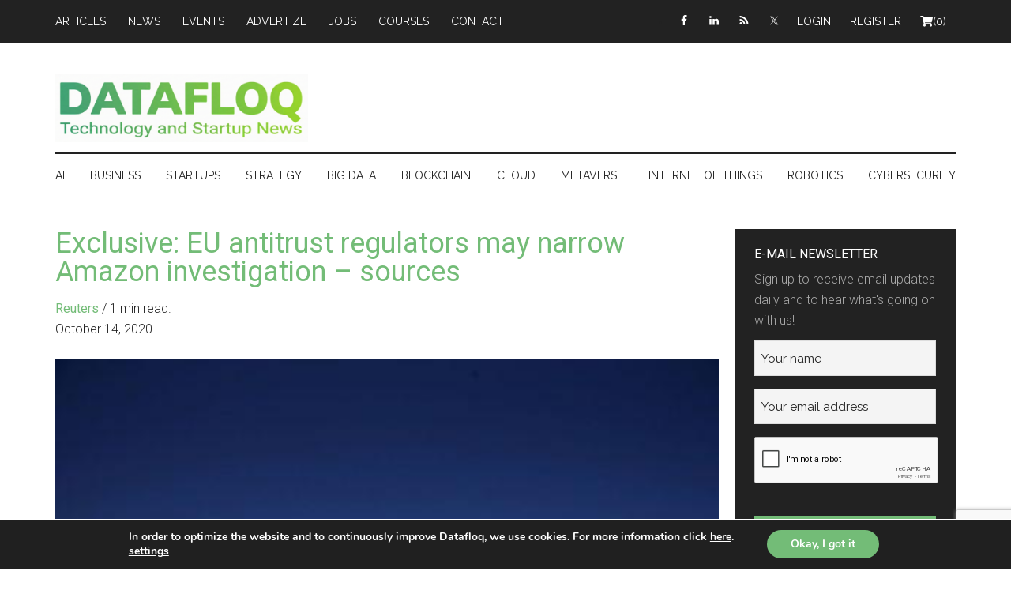

--- FILE ---
content_type: text/html; charset=UTF-8
request_url: https://datafloq.com/news/exclusive-eu-antitrust-regulators-may-narrow-amazon-investigation-sources/
body_size: 33149
content:
<!DOCTYPE html>
<html lang="en-US">
<head >
<meta charset="UTF-8" />
<meta http-equiv="Content-Type" content="text/html;charset=UTF-8"><meta name="viewport" content="width=device-width, initial-scale=1" />
<script>
var gform;gform||(document.addEventListener("gform_main_scripts_loaded",function(){gform.scriptsLoaded=!0}),document.addEventListener("gform/theme/scripts_loaded",function(){gform.themeScriptsLoaded=!0}),window.addEventListener("DOMContentLoaded",function(){gform.domLoaded=!0}),gform={domLoaded:!1,scriptsLoaded:!1,themeScriptsLoaded:!1,isFormEditor:()=>"function"==typeof InitializeEditor,callIfLoaded:function(o){return!(!gform.domLoaded||!gform.scriptsLoaded||!gform.themeScriptsLoaded&&!gform.isFormEditor()||(gform.isFormEditor()&&console.warn("The use of gform.initializeOnLoaded() is deprecated in the form editor context and will be removed in Gravity Forms 3.1."),o(),0))},initializeOnLoaded:function(o){gform.callIfLoaded(o)||(document.addEventListener("gform_main_scripts_loaded",()=>{gform.scriptsLoaded=!0,gform.callIfLoaded(o)}),document.addEventListener("gform/theme/scripts_loaded",()=>{gform.themeScriptsLoaded=!0,gform.callIfLoaded(o)}),window.addEventListener("DOMContentLoaded",()=>{gform.domLoaded=!0,gform.callIfLoaded(o)}))},hooks:{action:{},filter:{}},addAction:function(o,r,e,t){gform.addHook("action",o,r,e,t)},addFilter:function(o,r,e,t){gform.addHook("filter",o,r,e,t)},doAction:function(o){gform.doHook("action",o,arguments)},applyFilters:function(o){return gform.doHook("filter",o,arguments)},removeAction:function(o,r){gform.removeHook("action",o,r)},removeFilter:function(o,r,e){gform.removeHook("filter",o,r,e)},addHook:function(o,r,e,t,n){null==gform.hooks[o][r]&&(gform.hooks[o][r]=[]);var d=gform.hooks[o][r];null==n&&(n=r+"_"+d.length),gform.hooks[o][r].push({tag:n,callable:e,priority:t=null==t?10:t})},doHook:function(r,o,e){var t;if(e=Array.prototype.slice.call(e,1),null!=gform.hooks[r][o]&&((o=gform.hooks[r][o]).sort(function(o,r){return o.priority-r.priority}),o.forEach(function(o){"function"!=typeof(t=o.callable)&&(t=window[t]),"action"==r?t.apply(null,e):e[0]=t.apply(null,e)})),"filter"==r)return e[0]},removeHook:function(o,r,t,n){var e;null!=gform.hooks[o][r]&&(e=(e=gform.hooks[o][r]).filter(function(o,r,e){return!!(null!=n&&n!=o.tag||null!=t&&t!=o.priority)}),gform.hooks[o][r]=e)}});
</script>

<meta name='robots' content='index, follow, max-image-preview:large, max-snippet:-1, max-video-preview:-1' />
	<style>img:is([sizes="auto" i], [sizes^="auto," i]) { contain-intrinsic-size: 3000px 1500px }</style>
	
	<!-- This site is optimized with the Yoast SEO Premium plugin v26.8 (Yoast SEO v26.8) - https://yoast.com/product/yoast-seo-premium-wordpress/ -->
	<title>Exclusive: EU antitrust regulators may narrow Amazon investigation - sources | Datafloq News</title>
	<meta name="description" content="EU antitrust regulators may narrow the scope of their" />
	<link rel="canonical" href="https://datafloq.com/news/exclusive-eu-antitrust-regulators-may-narrow-amazon-investigation-sources/" />
	<meta property="og:locale" content="en_US" />
	<meta property="og:type" content="article" />
	<meta property="og:title" content="Exclusive: EU antitrust regulators may narrow Amazon investigation - sources" />
	<meta property="og:description" content="EU antitrust regulators may narrow the scope of their" />
	<meta property="og:url" content="https://datafloq.com/news/exclusive-eu-antitrust-regulators-may-narrow-amazon-investigation-sources/" />
	<meta property="og:site_name" content="Datafloq News" />
	<meta property="article:publisher" content="https://facebook.com/datafloq" />
	<meta property="article:modified_time" content="2022-07-26T13:27:09+00:00" />
	<meta property="og:image" content="https://datafloq.com/wp-content/uploads/2021/12/import_article2Ftag3Areuters.com2C20203Abinary_LYNXMPEG9D1K5-VIEWIMAGE3Ftoken3DUKFrHuV30Fn8dA7RqxB7qycSXNoH9DDk81kIX5wuiTI3D_untnrfm.jpeg" />
	<meta property="og:image:width" content="450" />
	<meta property="og:image:height" content="300" />
	<meta property="og:image:type" content="image/jpeg" />
	<meta name="twitter:card" content="summary_large_image" />
	<meta name="twitter:site" content="@datafloq" />
	<meta name="twitter:label1" content="Est. reading time" />
	<meta name="twitter:data1" content="2 minutes" />
	<script type="application/ld+json" class="yoast-schema-graph">{"@context":"https://schema.org","@graph":[{"@type":"WebPage","@id":"https://datafloq.com/news/exclusive-eu-antitrust-regulators-may-narrow-amazon-investigation-sources/","url":"https://datafloq.com/news/exclusive-eu-antitrust-regulators-may-narrow-amazon-investigation-sources/","name":"Exclusive: EU antitrust regulators may narrow Amazon investigation - sources | Datafloq News","isPartOf":{"@id":"https://datafloq.com/#website"},"primaryImageOfPage":{"@id":"https://datafloq.com/news/exclusive-eu-antitrust-regulators-may-narrow-amazon-investigation-sources/#primaryimage"},"image":{"@id":"https://datafloq.com/news/exclusive-eu-antitrust-regulators-may-narrow-amazon-investigation-sources/#primaryimage"},"thumbnailUrl":"https://datafloq.com/wp-content/uploads/2021/12/import_article2Ftag3Areuters.com2C20203Abinary_LYNXMPEG9D1K5-VIEWIMAGE3Ftoken3DUKFrHuV30Fn8dA7RqxB7qycSXNoH9DDk81kIX5wuiTI3D_untnrfm.jpeg","datePublished":"2020-10-14T18:00:16+00:00","dateModified":"2022-07-26T13:27:09+00:00","description":"EU antitrust regulators may narrow the scope of their","breadcrumb":{"@id":"https://datafloq.com/news/exclusive-eu-antitrust-regulators-may-narrow-amazon-investigation-sources/#breadcrumb"},"inLanguage":"en-US","potentialAction":[{"@type":"ReadAction","target":["https://datafloq.com/news/exclusive-eu-antitrust-regulators-may-narrow-amazon-investigation-sources/"]}]},{"@type":"ImageObject","inLanguage":"en-US","@id":"https://datafloq.com/news/exclusive-eu-antitrust-regulators-may-narrow-amazon-investigation-sources/#primaryimage","url":"https://datafloq.com/wp-content/uploads/2021/12/import_article2Ftag3Areuters.com2C20203Abinary_LYNXMPEG9D1K5-VIEWIMAGE3Ftoken3DUKFrHuV30Fn8dA7RqxB7qycSXNoH9DDk81kIX5wuiTI3D_untnrfm.jpeg","contentUrl":"https://datafloq.com/wp-content/uploads/2021/12/import_article2Ftag3Areuters.com2C20203Abinary_LYNXMPEG9D1K5-VIEWIMAGE3Ftoken3DUKFrHuV30Fn8dA7RqxB7qycSXNoH9DDk81kIX5wuiTI3D_untnrfm.jpeg","width":450,"height":300},{"@type":"BreadcrumbList","@id":"https://datafloq.com/news/exclusive-eu-antitrust-regulators-may-narrow-amazon-investigation-sources/#breadcrumb","itemListElement":[{"@type":"ListItem","position":1,"name":"Home","item":"https://datafloq.com/"},{"@type":"ListItem","position":2,"name":"News","item":"https://datafloq.com/news/"},{"@type":"ListItem","position":3,"name":"Exclusive: EU antitrust regulators may narrow Amazon investigation &#8211; sources"}]},{"@type":"WebSite","@id":"https://datafloq.com/#website","url":"https://datafloq.com/","name":"Datafloq News","description":"Technology and Startup News","publisher":{"@id":"https://datafloq.com/#organization"},"potentialAction":[{"@type":"SearchAction","target":{"@type":"EntryPoint","urlTemplate":"https://datafloq.com/?s={search_term_string}"},"query-input":{"@type":"PropertyValueSpecification","valueRequired":true,"valueName":"search_term_string"}}],"inLanguage":"en-US"},{"@type":"Organization","@id":"https://datafloq.com/#organization","name":"Datafloq","url":"https://datafloq.com/","logo":{"@type":"ImageObject","inLanguage":"en-US","@id":"https://datafloq.com/#/schema/logo/image/","url":"https://datafloq.com/wp-content/uploads/2026/01/cropped-Gemini_Generated_Image_36hd4136hd4136hd-scaled-1.png","contentUrl":"https://datafloq.com/wp-content/uploads/2026/01/cropped-Gemini_Generated_Image_36hd4136hd4136hd-scaled-1.png","width":2243,"height":606,"caption":"Datafloq"},"image":{"@id":"https://datafloq.com/#/schema/logo/image/"},"sameAs":["https://facebook.com/datafloq","https://x.com/datafloq","https://www.linkedin.com/company/datafloq/"]}]}</script>
	<!-- / Yoast SEO Premium plugin. -->


<link rel='dns-prefetch' href='//cdnjs.cloudflare.com' />
<link rel='dns-prefetch' href='//www.google.com' />
<link rel="alternate" type="application/rss+xml" title="Datafloq News &raquo; Feed" href="https://datafloq.com/feed/" />
<link rel='stylesheet' id='magazine-pro-css' href='https://datafloq.com/wp-content/themes/magazine-pro/style.css?ver=d1.09' media='all' />
<style id='magazine-pro-inline-css'>


		button:focus,
		button:hover,
		input[type="button"]:focus,
		input[type="button"]:hover,
		input[type="reset"]:focus,
		input[type="reset"]:hover,
		input[type="submit"]:focus,
		input[type="submit"]:hover,
		.archive-pagination li a:focus,
		.archive-pagination li a:hover,
		.archive-pagination li.active a,
		.button:focus,
		.button:hover,
		.entry-content .button:focus,
		.entry-content .button:hover,
		.sidebar .tagcloud a:focus,
		.sidebar .tagcloud a:hover,
		.sidebar .widget a.button:focus,
		.sidebar .widget a.button:hover,
		.site-container div.wpforms-container-full .wpforms-form input[type="submit"]:focus,
		.site-container div.wpforms-container-full .wpforms-form input[type="submit"]:hover,
		.site-container div.wpforms-container-full .wpforms-form button[type="submit"]:focus,
		.site-container div.wpforms-container-full .wpforms-form button[type="submit"]:hover,
		.widget-area .enews-widget input[type="submit"] {
			background-color: #73bc77;
			color: #222222;
		}

		

		a,
		.entry-title a:focus,
		.entry-title a:hover,
		.nav-secondary .genesis-nav-menu a:focus,
		.nav-secondary .genesis-nav-menu a:hover,
		.nav-secondary .genesis-nav-menu .current-menu-item > a,
		.nav-secondary .genesis-nav-menu .sub-menu .current-menu-item > a:focus,
		.nav-secondary .genesis-nav-menu .sub-menu .current-menu-item > a:hover {
			color: #73bc77;
		}
		
		.custom-logo-link,
		.wp-custom-logo .title-area {
			max-width: 320px;
		}

		.wp-custom-logo .header-widget-area {
			max-width: calc(99% - 320px);
		}
		
</style>
<link rel='stylesheet' id='wp-block-library-css' href='https://datafloq.com/wp-includes/css/dist/block-library/style.min.css?ver=6.8.3' media='all' />
<style id='classic-theme-styles-inline-css'>
/*! This file is auto-generated */
.wp-block-button__link{color:#fff;background-color:#32373c;border-radius:9999px;box-shadow:none;text-decoration:none;padding:calc(.667em + 2px) calc(1.333em + 2px);font-size:1.125em}.wp-block-file__button{background:#32373c;color:#fff;text-decoration:none}
</style>
<style id='global-styles-inline-css'>
:root{--wp--preset--aspect-ratio--square: 1;--wp--preset--aspect-ratio--4-3: 4/3;--wp--preset--aspect-ratio--3-4: 3/4;--wp--preset--aspect-ratio--3-2: 3/2;--wp--preset--aspect-ratio--2-3: 2/3;--wp--preset--aspect-ratio--16-9: 16/9;--wp--preset--aspect-ratio--9-16: 9/16;--wp--preset--color--black: #000000;--wp--preset--color--cyan-bluish-gray: #abb8c3;--wp--preset--color--white: #ffffff;--wp--preset--color--pale-pink: #f78da7;--wp--preset--color--vivid-red: #cf2e2e;--wp--preset--color--luminous-vivid-orange: #ff6900;--wp--preset--color--luminous-vivid-amber: #fcb900;--wp--preset--color--light-green-cyan: #7bdcb5;--wp--preset--color--vivid-green-cyan: #00d084;--wp--preset--color--pale-cyan-blue: #8ed1fc;--wp--preset--color--vivid-cyan-blue: #0693e3;--wp--preset--color--vivid-purple: #9b51e0;--wp--preset--color--theme-primary: #73bc77;--wp--preset--color--theme-secondary: #73bc77;--wp--preset--gradient--vivid-cyan-blue-to-vivid-purple: linear-gradient(135deg,rgba(6,147,227,1) 0%,rgb(155,81,224) 100%);--wp--preset--gradient--light-green-cyan-to-vivid-green-cyan: linear-gradient(135deg,rgb(122,220,180) 0%,rgb(0,208,130) 100%);--wp--preset--gradient--luminous-vivid-amber-to-luminous-vivid-orange: linear-gradient(135deg,rgba(252,185,0,1) 0%,rgba(255,105,0,1) 100%);--wp--preset--gradient--luminous-vivid-orange-to-vivid-red: linear-gradient(135deg,rgba(255,105,0,1) 0%,rgb(207,46,46) 100%);--wp--preset--gradient--very-light-gray-to-cyan-bluish-gray: linear-gradient(135deg,rgb(238,238,238) 0%,rgb(169,184,195) 100%);--wp--preset--gradient--cool-to-warm-spectrum: linear-gradient(135deg,rgb(74,234,220) 0%,rgb(151,120,209) 20%,rgb(207,42,186) 40%,rgb(238,44,130) 60%,rgb(251,105,98) 80%,rgb(254,248,76) 100%);--wp--preset--gradient--blush-light-purple: linear-gradient(135deg,rgb(255,206,236) 0%,rgb(152,150,240) 100%);--wp--preset--gradient--blush-bordeaux: linear-gradient(135deg,rgb(254,205,165) 0%,rgb(254,45,45) 50%,rgb(107,0,62) 100%);--wp--preset--gradient--luminous-dusk: linear-gradient(135deg,rgb(255,203,112) 0%,rgb(199,81,192) 50%,rgb(65,88,208) 100%);--wp--preset--gradient--pale-ocean: linear-gradient(135deg,rgb(255,245,203) 0%,rgb(182,227,212) 50%,rgb(51,167,181) 100%);--wp--preset--gradient--electric-grass: linear-gradient(135deg,rgb(202,248,128) 0%,rgb(113,206,126) 100%);--wp--preset--gradient--midnight: linear-gradient(135deg,rgb(2,3,129) 0%,rgb(40,116,252) 100%);--wp--preset--font-size--small: 12px;--wp--preset--font-size--medium: 20px;--wp--preset--font-size--large: 20px;--wp--preset--font-size--x-large: 42px;--wp--preset--font-size--normal: 16px;--wp--preset--font-size--larger: 24px;--wp--preset--spacing--20: 0.44rem;--wp--preset--spacing--30: 0.67rem;--wp--preset--spacing--40: 1rem;--wp--preset--spacing--50: 1.5rem;--wp--preset--spacing--60: 2.25rem;--wp--preset--spacing--70: 3.38rem;--wp--preset--spacing--80: 5.06rem;--wp--preset--shadow--natural: 6px 6px 9px rgba(0, 0, 0, 0.2);--wp--preset--shadow--deep: 12px 12px 50px rgba(0, 0, 0, 0.4);--wp--preset--shadow--sharp: 6px 6px 0px rgba(0, 0, 0, 0.2);--wp--preset--shadow--outlined: 6px 6px 0px -3px rgba(255, 255, 255, 1), 6px 6px rgba(0, 0, 0, 1);--wp--preset--shadow--crisp: 6px 6px 0px rgba(0, 0, 0, 1);}:where(.is-layout-flex){gap: 0.5em;}:where(.is-layout-grid){gap: 0.5em;}body .is-layout-flex{display: flex;}.is-layout-flex{flex-wrap: wrap;align-items: center;}.is-layout-flex > :is(*, div){margin: 0;}body .is-layout-grid{display: grid;}.is-layout-grid > :is(*, div){margin: 0;}:where(.wp-block-columns.is-layout-flex){gap: 2em;}:where(.wp-block-columns.is-layout-grid){gap: 2em;}:where(.wp-block-post-template.is-layout-flex){gap: 1.25em;}:where(.wp-block-post-template.is-layout-grid){gap: 1.25em;}.has-black-color{color: var(--wp--preset--color--black) !important;}.has-cyan-bluish-gray-color{color: var(--wp--preset--color--cyan-bluish-gray) !important;}.has-white-color{color: var(--wp--preset--color--white) !important;}.has-pale-pink-color{color: var(--wp--preset--color--pale-pink) !important;}.has-vivid-red-color{color: var(--wp--preset--color--vivid-red) !important;}.has-luminous-vivid-orange-color{color: var(--wp--preset--color--luminous-vivid-orange) !important;}.has-luminous-vivid-amber-color{color: var(--wp--preset--color--luminous-vivid-amber) !important;}.has-light-green-cyan-color{color: var(--wp--preset--color--light-green-cyan) !important;}.has-vivid-green-cyan-color{color: var(--wp--preset--color--vivid-green-cyan) !important;}.has-pale-cyan-blue-color{color: var(--wp--preset--color--pale-cyan-blue) !important;}.has-vivid-cyan-blue-color{color: var(--wp--preset--color--vivid-cyan-blue) !important;}.has-vivid-purple-color{color: var(--wp--preset--color--vivid-purple) !important;}.has-black-background-color{background-color: var(--wp--preset--color--black) !important;}.has-cyan-bluish-gray-background-color{background-color: var(--wp--preset--color--cyan-bluish-gray) !important;}.has-white-background-color{background-color: var(--wp--preset--color--white) !important;}.has-pale-pink-background-color{background-color: var(--wp--preset--color--pale-pink) !important;}.has-vivid-red-background-color{background-color: var(--wp--preset--color--vivid-red) !important;}.has-luminous-vivid-orange-background-color{background-color: var(--wp--preset--color--luminous-vivid-orange) !important;}.has-luminous-vivid-amber-background-color{background-color: var(--wp--preset--color--luminous-vivid-amber) !important;}.has-light-green-cyan-background-color{background-color: var(--wp--preset--color--light-green-cyan) !important;}.has-vivid-green-cyan-background-color{background-color: var(--wp--preset--color--vivid-green-cyan) !important;}.has-pale-cyan-blue-background-color{background-color: var(--wp--preset--color--pale-cyan-blue) !important;}.has-vivid-cyan-blue-background-color{background-color: var(--wp--preset--color--vivid-cyan-blue) !important;}.has-vivid-purple-background-color{background-color: var(--wp--preset--color--vivid-purple) !important;}.has-black-border-color{border-color: var(--wp--preset--color--black) !important;}.has-cyan-bluish-gray-border-color{border-color: var(--wp--preset--color--cyan-bluish-gray) !important;}.has-white-border-color{border-color: var(--wp--preset--color--white) !important;}.has-pale-pink-border-color{border-color: var(--wp--preset--color--pale-pink) !important;}.has-vivid-red-border-color{border-color: var(--wp--preset--color--vivid-red) !important;}.has-luminous-vivid-orange-border-color{border-color: var(--wp--preset--color--luminous-vivid-orange) !important;}.has-luminous-vivid-amber-border-color{border-color: var(--wp--preset--color--luminous-vivid-amber) !important;}.has-light-green-cyan-border-color{border-color: var(--wp--preset--color--light-green-cyan) !important;}.has-vivid-green-cyan-border-color{border-color: var(--wp--preset--color--vivid-green-cyan) !important;}.has-pale-cyan-blue-border-color{border-color: var(--wp--preset--color--pale-cyan-blue) !important;}.has-vivid-cyan-blue-border-color{border-color: var(--wp--preset--color--vivid-cyan-blue) !important;}.has-vivid-purple-border-color{border-color: var(--wp--preset--color--vivid-purple) !important;}.has-vivid-cyan-blue-to-vivid-purple-gradient-background{background: var(--wp--preset--gradient--vivid-cyan-blue-to-vivid-purple) !important;}.has-light-green-cyan-to-vivid-green-cyan-gradient-background{background: var(--wp--preset--gradient--light-green-cyan-to-vivid-green-cyan) !important;}.has-luminous-vivid-amber-to-luminous-vivid-orange-gradient-background{background: var(--wp--preset--gradient--luminous-vivid-amber-to-luminous-vivid-orange) !important;}.has-luminous-vivid-orange-to-vivid-red-gradient-background{background: var(--wp--preset--gradient--luminous-vivid-orange-to-vivid-red) !important;}.has-very-light-gray-to-cyan-bluish-gray-gradient-background{background: var(--wp--preset--gradient--very-light-gray-to-cyan-bluish-gray) !important;}.has-cool-to-warm-spectrum-gradient-background{background: var(--wp--preset--gradient--cool-to-warm-spectrum) !important;}.has-blush-light-purple-gradient-background{background: var(--wp--preset--gradient--blush-light-purple) !important;}.has-blush-bordeaux-gradient-background{background: var(--wp--preset--gradient--blush-bordeaux) !important;}.has-luminous-dusk-gradient-background{background: var(--wp--preset--gradient--luminous-dusk) !important;}.has-pale-ocean-gradient-background{background: var(--wp--preset--gradient--pale-ocean) !important;}.has-electric-grass-gradient-background{background: var(--wp--preset--gradient--electric-grass) !important;}.has-midnight-gradient-background{background: var(--wp--preset--gradient--midnight) !important;}.has-small-font-size{font-size: var(--wp--preset--font-size--small) !important;}.has-medium-font-size{font-size: var(--wp--preset--font-size--medium) !important;}.has-large-font-size{font-size: var(--wp--preset--font-size--large) !important;}.has-x-large-font-size{font-size: var(--wp--preset--font-size--x-large) !important;}
:where(.wp-block-post-template.is-layout-flex){gap: 1.25em;}:where(.wp-block-post-template.is-layout-grid){gap: 1.25em;}
:where(.wp-block-columns.is-layout-flex){gap: 2em;}:where(.wp-block-columns.is-layout-grid){gap: 2em;}
:root :where(.wp-block-pullquote){font-size: 1.5em;line-height: 1.6;}
</style>
<link rel='stylesheet' id='buy_sell_ads_pro_main_stylesheet-css' href='https://datafloq.com/wp-content/plugins/bsa-plugin-pro-scripteo/frontend/css/asset/style.css?v=4.40&#038;ver=6.8.3' media='all' />
<link rel='stylesheet' id='buy_sell_ads_pro_user_panel-css' href='https://datafloq.com/wp-content/plugins/bsa-plugin-pro-scripteo/frontend/css/asset/user-panel.css?ver=6.8.3' media='all' />
<link rel='stylesheet' id='buy_sell_ads_pro_template_stylesheet-css' href='https://datafloq.com/wp-content/plugins/bsa-plugin-pro-scripteo/frontend/css/all.css?ver=6.8.3' media='all' />
<link rel='stylesheet' id='buy_sell_ads_pro_animate_stylesheet-css' href='https://datafloq.com/wp-content/plugins/bsa-plugin-pro-scripteo/frontend/css/asset/animate.css?ver=6.8.3' media='all' />
<link rel='stylesheet' id='buy_sell_ads_pro_chart_stylesheet-css' href='https://datafloq.com/wp-content/plugins/bsa-plugin-pro-scripteo/frontend/css/asset/chart.css?ver=6.8.3' media='all' />
<link rel='stylesheet' id='buy_sell_ads_pro_carousel_stylesheet-css' href='https://datafloq.com/wp-content/plugins/bsa-plugin-pro-scripteo/frontend/css/asset/bsa.carousel.css?ver=6.8.3' media='all' />
<link rel='stylesheet' id='buy_sell_ads_pro_materialize_stylesheet-css' href='https://datafloq.com/wp-content/plugins/bsa-plugin-pro-scripteo/frontend/css/asset/material-design.css?ver=6.8.3' media='all' />
<link rel='stylesheet' id='datafloq-ai-poster-css' href='https://datafloq.com/wp-content/plugins/datafloq-ai-poster/public/css/datafloq-ai-poster-public.css?ver=1.0.0' media='all' />
<link rel='stylesheet' id='datafloq-registration-email-validator-css' href='https://datafloq.com/wp-content/plugins/datafloq-registration-email-validator/public/css/datafloq-registration-email-validator-public.css?ver=1.0.0' media='all' />
<link rel='stylesheet' id='woocommerce-layout-css' href='https://datafloq.com/wp-content/plugins/woocommerce/assets/css/woocommerce-layout.css?ver=10.4.3' media='all' />
<link rel='stylesheet' id='woocommerce-smallscreen-css' href='https://datafloq.com/wp-content/plugins/woocommerce/assets/css/woocommerce-smallscreen.css?ver=10.4.3' media='only screen and (max-width: 1023px)' />
<link rel='stylesheet' id='woocommerce-general-css' href='https://datafloq.com/wp-content/plugins/woocommerce/assets/css/woocommerce.css?ver=10.4.3' media='all' />
<link rel='stylesheet' id='magazine-woocommerce-styles-css' href='https://datafloq.com/wp-content/themes/magazine-pro/lib/woocommerce/magazine-woocommerce.css?ver=d1.09' media='screen' />
<style id='magazine-woocommerce-styles-inline-css'>

		.content .wc-block-grid__product-add-to-cart .wp-block-button__link.add_to_cart_button:focus,
		.content .wc-block-grid__product-add-to-cart .wp-block-button__link.add_to_cart_button:hover,
		.woocommerce a.button:focus,
		.woocommerce a.button:hover,
		.woocommerce a.button.alt:focus,
		.woocommerce a.button.alt:hover,
		.woocommerce button.button:focus,
		.woocommerce button.button:hover,
		.woocommerce button.button.alt:focus,
		.woocommerce button.button.alt:hover,
		.woocommerce input.button:focus,
		.woocommerce input.button:hover,
		.woocommerce input.button.alt:focus,
		.woocommerce input.button.alt:hover,
		.woocommerce input[type="submit"]:focus,
		.woocommerce input[type="submit"]:hover,
		.woocommerce span.onsale,
		.woocommerce #respond input#submit:focus,
		.woocommerce #respond input#submit:hover,
		.woocommerce #respond input#submit.alt:focus,
		.woocommerce #respond input#submit.alt:hover,
		.woocommerce-cart #payment input[type="submit"]:focus,
		.woocommerce-cart #payment input[type="submit"]:hover,
		.woocommerce-cart #payment .button:focus,
		.woocommerce-cart #payment .button:hover,
		.woocommerce-checkout #payment input[type="submit"]:focus,
		.woocommerce-checkout #payment input[type="submit"]:hover,
		.woocommerce-checkout #payment .button:focus,
		.woocommerce-checkout #payment .button:hover,
		#add_payment_method #payment input[type="submit"]:focus,
		#add_payment_method #payment input[type="submit"]:hover,
		#add_payment_method #payment .button:focus,
		#add_payment_method #payment .button:hover {
			background-color: #73bc77;
			color: #222222;
		}

		.woocommerce.widget_price_filter .ui-slider .ui-slider-handle,
		.woocommerce.widget_price_filter .ui-slider .ui-slider-range {
			background-color: #73bc77;
		}

		ul.woocommerce-error,
		.woocommerce-error,
		.woocommerce-info,
		.woocommerce-message {
			border-top-color: #73bc77;
		}

		

		.woocommerce div.product p.price,
		.woocommerce div.product span.price,
		.woocommerce div.product .woocommerce-tabs ul.tabs li a:focus,
		.woocommerce div.product .woocommerce-tabs ul.tabs li a:hover,
		.woocommerce ul.products li.product h3:hover,
		.woocommerce ul.products li.product .price,
		.woocommerce .widget_layered_nav ul li.chosen a::before,
		.woocommerce .widget_layered_nav_filters ul li a::before,
		.woocommerce .woocommerce-breadcrumb a:focus,
		.woocommerce .woocommerce-breadcrumb a:hover,
		.woocommerce-error::before,
		.woocommerce-info::before,
		.woocommerce-message::before {
			color: #73bc77;
		}

		
</style>
<style id='woocommerce-inline-inline-css'>
.woocommerce form .form-row .required { visibility: visible; }
</style>
<link rel='stylesheet' id='magazine-pro-blocks-style-css' href='https://datafloq.com/wp-content/themes/magazine-pro/css/blocks.style.build.css?ver=d1.09' media='all' />
<link rel='stylesheet' id='magazine-pro-custom-css-css' href='https://datafloq.com/wp-content/themes/magazine-pro/css/custom.css?ver=d1.09' media='all' />
<link rel='stylesheet' id='magazine-pro-gutenberg-css' href='https://datafloq.com/wp-content/themes/magazine-pro/lib/gutenberg/front-end.css?ver=d1.09' media='all' />
<style id='magazine-pro-gutenberg-inline-css'>
.gb-block-post-grid .gb-block-post-grid-more-link:hover,
.gb-block-post-grid header .gb-block-post-grid-title a:hover {
	color: #73bc77;
}

.button-more-link.gb-block-post-grid .gb-block-post-grid-more-link:hover,
.gb-block-post-grid .is-grid .gb-block-post-grid-image a .gb-block-post-grid-date,
.site-container .wp-block-button .wp-block-button__link {
	background-color: #73bc77;
	color: #222222;
}

.button-more-link.gb-block-post-grid .gb-block-post-grid-more-link:hover,
.wp-block-button .wp-block-button__link:not(.has-background),
.wp-block-button .wp-block-button__link:not(.has-background):focus,
.wp-block-button .wp-block-button__link:not(.has-background):hover {
	color: #222222;
}

.site-container .wp-block-button.is-style-outline .wp-block-button__link {
	color: #73bc77;
}

.site-container .wp-block-button.is-style-outline .wp-block-button__link:focus,
.site-container .wp-block-button.is-style-outline .wp-block-button__link:hover {
	color: #96df9a;
}

.site-container .wp-block-pullquote.is-style-solid-color {
	background-color: #73bc77;
}		.site-container .has-small-font-size {
			font-size: 12px;
		}		.site-container .has-normal-font-size {
			font-size: 16px;
		}		.site-container .has-large-font-size {
			font-size: 20px;
		}		.site-container .has-larger-font-size {
			font-size: 24px;
		}		.site-container .has-theme-primary-color,
		.site-container .wp-block-button .wp-block-button__link.has-theme-primary-color,
		.site-container .wp-block-button.is-style-outline .wp-block-button__link.has-theme-primary-color {
			color: #73bc77;
		}
		.site-container .has-theme-primary-background-color,
		.site-container .wp-block-button .wp-block-button__link.has-theme-primary-background-color,
		.site-container .wp-block-pullquote.is-style-solid-color.has-theme-primary-background-color {
			background-color: #73bc77;
		}		.site-container .has-theme-secondary-color,
		.site-container .wp-block-button .wp-block-button__link.has-theme-secondary-color,
		.site-container .wp-block-button.is-style-outline .wp-block-button__link.has-theme-secondary-color {
			color: #73bc77;
		}
		.site-container .has-theme-secondary-background-color,
		.site-container .wp-block-button .wp-block-button__link.has-theme-secondary-background-color,
		.site-container .wp-block-pullquote.is-style-solid-color.has-theme-secondary-background-color {
			background-color: #73bc77;
		}
</style>
<link rel='stylesheet' id='simple-social-icons-font-css' href='https://datafloq.com/wp-content/plugins/simple-social-icons/css/style.css?ver=4.0.0' media='all' />
<link rel='stylesheet' id='newsletter-css' href='https://datafloq.com/wp-content/plugins/newsletter/style.css?ver=9.1.2' media='all' />
<link rel='stylesheet' id='moove_gdpr_frontend-css' href='https://datafloq.com/wp-content/plugins/gdpr-cookie-compliance/dist/styles/gdpr-main.css?ver=5.0.10' media='all' />
<style id='moove_gdpr_frontend-inline-css'>
#moove_gdpr_cookie_modal,#moove_gdpr_cookie_info_bar,.gdpr_cookie_settings_shortcode_content{font-family:&#039;Nunito&#039;,sans-serif}#moove_gdpr_save_popup_settings_button{background-color:#373737;color:#fff}#moove_gdpr_save_popup_settings_button:hover{background-color:#000}#moove_gdpr_cookie_info_bar .moove-gdpr-info-bar-container .moove-gdpr-info-bar-content a.mgbutton,#moove_gdpr_cookie_info_bar .moove-gdpr-info-bar-container .moove-gdpr-info-bar-content button.mgbutton{background-color:#73bc77}#moove_gdpr_cookie_modal .moove-gdpr-modal-content .moove-gdpr-modal-footer-content .moove-gdpr-button-holder a.mgbutton,#moove_gdpr_cookie_modal .moove-gdpr-modal-content .moove-gdpr-modal-footer-content .moove-gdpr-button-holder button.mgbutton,.gdpr_cookie_settings_shortcode_content .gdpr-shr-button.button-green{background-color:#73bc77;border-color:#73bc77}#moove_gdpr_cookie_modal .moove-gdpr-modal-content .moove-gdpr-modal-footer-content .moove-gdpr-button-holder a.mgbutton:hover,#moove_gdpr_cookie_modal .moove-gdpr-modal-content .moove-gdpr-modal-footer-content .moove-gdpr-button-holder button.mgbutton:hover,.gdpr_cookie_settings_shortcode_content .gdpr-shr-button.button-green:hover{background-color:#fff;color:#73bc77}#moove_gdpr_cookie_modal .moove-gdpr-modal-content .moove-gdpr-modal-close i,#moove_gdpr_cookie_modal .moove-gdpr-modal-content .moove-gdpr-modal-close span.gdpr-icon{background-color:#73bc77;border:1px solid #73bc77}#moove_gdpr_cookie_info_bar span.moove-gdpr-infobar-allow-all.focus-g,#moove_gdpr_cookie_info_bar span.moove-gdpr-infobar-allow-all:focus,#moove_gdpr_cookie_info_bar button.moove-gdpr-infobar-allow-all.focus-g,#moove_gdpr_cookie_info_bar button.moove-gdpr-infobar-allow-all:focus,#moove_gdpr_cookie_info_bar span.moove-gdpr-infobar-reject-btn.focus-g,#moove_gdpr_cookie_info_bar span.moove-gdpr-infobar-reject-btn:focus,#moove_gdpr_cookie_info_bar button.moove-gdpr-infobar-reject-btn.focus-g,#moove_gdpr_cookie_info_bar button.moove-gdpr-infobar-reject-btn:focus,#moove_gdpr_cookie_info_bar span.change-settings-button.focus-g,#moove_gdpr_cookie_info_bar span.change-settings-button:focus,#moove_gdpr_cookie_info_bar button.change-settings-button.focus-g,#moove_gdpr_cookie_info_bar button.change-settings-button:focus{-webkit-box-shadow:0 0 1px 3px #73bc77;-moz-box-shadow:0 0 1px 3px #73bc77;box-shadow:0 0 1px 3px #73bc77}#moove_gdpr_cookie_modal .moove-gdpr-modal-content .moove-gdpr-modal-close i:hover,#moove_gdpr_cookie_modal .moove-gdpr-modal-content .moove-gdpr-modal-close span.gdpr-icon:hover,#moove_gdpr_cookie_info_bar span[data-href]>u.change-settings-button{color:#73bc77}#moove_gdpr_cookie_modal .moove-gdpr-modal-content .moove-gdpr-modal-left-content #moove-gdpr-menu li.menu-item-selected a span.gdpr-icon,#moove_gdpr_cookie_modal .moove-gdpr-modal-content .moove-gdpr-modal-left-content #moove-gdpr-menu li.menu-item-selected button span.gdpr-icon{color:inherit}#moove_gdpr_cookie_modal .moove-gdpr-modal-content .moove-gdpr-modal-left-content #moove-gdpr-menu li a span.gdpr-icon,#moove_gdpr_cookie_modal .moove-gdpr-modal-content .moove-gdpr-modal-left-content #moove-gdpr-menu li button span.gdpr-icon{color:inherit}#moove_gdpr_cookie_modal .gdpr-acc-link{line-height:0;font-size:0;color:transparent;position:absolute}#moove_gdpr_cookie_modal .moove-gdpr-modal-content .moove-gdpr-modal-close:hover i,#moove_gdpr_cookie_modal .moove-gdpr-modal-content .moove-gdpr-modal-left-content #moove-gdpr-menu li a,#moove_gdpr_cookie_modal .moove-gdpr-modal-content .moove-gdpr-modal-left-content #moove-gdpr-menu li button,#moove_gdpr_cookie_modal .moove-gdpr-modal-content .moove-gdpr-modal-left-content #moove-gdpr-menu li button i,#moove_gdpr_cookie_modal .moove-gdpr-modal-content .moove-gdpr-modal-left-content #moove-gdpr-menu li a i,#moove_gdpr_cookie_modal .moove-gdpr-modal-content .moove-gdpr-tab-main .moove-gdpr-tab-main-content a:hover,#moove_gdpr_cookie_info_bar.moove-gdpr-dark-scheme .moove-gdpr-info-bar-container .moove-gdpr-info-bar-content a.mgbutton:hover,#moove_gdpr_cookie_info_bar.moove-gdpr-dark-scheme .moove-gdpr-info-bar-container .moove-gdpr-info-bar-content button.mgbutton:hover,#moove_gdpr_cookie_info_bar.moove-gdpr-dark-scheme .moove-gdpr-info-bar-container .moove-gdpr-info-bar-content a:hover,#moove_gdpr_cookie_info_bar.moove-gdpr-dark-scheme .moove-gdpr-info-bar-container .moove-gdpr-info-bar-content button:hover,#moove_gdpr_cookie_info_bar.moove-gdpr-dark-scheme .moove-gdpr-info-bar-container .moove-gdpr-info-bar-content span.change-settings-button:hover,#moove_gdpr_cookie_info_bar.moove-gdpr-dark-scheme .moove-gdpr-info-bar-container .moove-gdpr-info-bar-content button.change-settings-button:hover,#moove_gdpr_cookie_info_bar.moove-gdpr-dark-scheme .moove-gdpr-info-bar-container .moove-gdpr-info-bar-content u.change-settings-button:hover,#moove_gdpr_cookie_info_bar span[data-href]>u.change-settings-button,#moove_gdpr_cookie_info_bar.moove-gdpr-dark-scheme .moove-gdpr-info-bar-container .moove-gdpr-info-bar-content a.mgbutton.focus-g,#moove_gdpr_cookie_info_bar.moove-gdpr-dark-scheme .moove-gdpr-info-bar-container .moove-gdpr-info-bar-content button.mgbutton.focus-g,#moove_gdpr_cookie_info_bar.moove-gdpr-dark-scheme .moove-gdpr-info-bar-container .moove-gdpr-info-bar-content a.focus-g,#moove_gdpr_cookie_info_bar.moove-gdpr-dark-scheme .moove-gdpr-info-bar-container .moove-gdpr-info-bar-content button.focus-g,#moove_gdpr_cookie_info_bar.moove-gdpr-dark-scheme .moove-gdpr-info-bar-container .moove-gdpr-info-bar-content a.mgbutton:focus,#moove_gdpr_cookie_info_bar.moove-gdpr-dark-scheme .moove-gdpr-info-bar-container .moove-gdpr-info-bar-content button.mgbutton:focus,#moove_gdpr_cookie_info_bar.moove-gdpr-dark-scheme .moove-gdpr-info-bar-container .moove-gdpr-info-bar-content a:focus,#moove_gdpr_cookie_info_bar.moove-gdpr-dark-scheme .moove-gdpr-info-bar-container .moove-gdpr-info-bar-content button:focus,#moove_gdpr_cookie_info_bar.moove-gdpr-dark-scheme .moove-gdpr-info-bar-container .moove-gdpr-info-bar-content span.change-settings-button.focus-g,span.change-settings-button:focus,button.change-settings-button.focus-g,button.change-settings-button:focus,#moove_gdpr_cookie_info_bar.moove-gdpr-dark-scheme .moove-gdpr-info-bar-container .moove-gdpr-info-bar-content u.change-settings-button.focus-g,#moove_gdpr_cookie_info_bar.moove-gdpr-dark-scheme .moove-gdpr-info-bar-container .moove-gdpr-info-bar-content u.change-settings-button:focus{color:#73bc77}#moove_gdpr_cookie_modal .moove-gdpr-branding.focus-g span,#moove_gdpr_cookie_modal .moove-gdpr-modal-content .moove-gdpr-tab-main a.focus-g,#moove_gdpr_cookie_modal .moove-gdpr-modal-content .moove-gdpr-tab-main .gdpr-cd-details-toggle.focus-g{color:#73bc77}#moove_gdpr_cookie_modal.gdpr_lightbox-hide{display:none}
</style>
<script defer data-domain='datafloq.com' data-api='https://datafloq.com/wp-json/d68ce3/v1/9577/64052b2f' data-cfasync='false' data-exclude='/wp-admin/' event-author='Reuters' event-category="News" event-post_tag="Amazon" event-post_tag="Data" event-post_tag="sales" event-post_tag="selling" event-user_logged_in='no' src="https://datafloq.com/wp-content/uploads/ea2ee15f0c/24f64793.js?ver=1769909408" id="plausible"></script>
<script id="plausible-analytics-js-after">
window.plausible = window.plausible || function() { (window.plausible.q = window.plausible.q || []).push(arguments) }
</script>
<script id="plausible-form-submit-integration-js-extra">
var plausible_analytics_i18n = {"form_completions":"WP Form Completions"};
</script>
<script src="https://datafloq.com/wp-content/plugins/plausible-analytics/assets/dist/js/plausible-form-submit-integration.js?ver=1769182428" id="plausible-form-submit-integration-js"></script>
<script id="jquery-core-js-extra">
var dfloq_reg_vars = {"reg_nonce":"6e8b783057"};
var js_var = {"ajax_url":"https:\/\/datafloq.com\/wp-admin\/admin-ajax.php","homeurl":"https:\/\/datafloq.com\/","ar_form":"12","ev_form":"11","pr_form":"13","jb_form":"14","trm_name":""};
</script>
<script src="https://datafloq.com/wp-includes/js/jquery/jquery.min.js?ver=3.7.1" id="jquery-core-js"></script>
<script src="https://datafloq.com/wp-includes/js/jquery/jquery-migrate.min.js?ver=3.4.1" id="jquery-migrate-js"></script>
<script id="thickbox-js-extra">
var thickboxL10n = {"next":"Next >","prev":"< Prev","image":"Image","of":"of","close":"Close","noiframes":"This feature requires inline frames. You have iframes disabled or your browser does not support them.","loadingAnimation":"https:\/\/datafloq.com\/wp-includes\/js\/thickbox\/loadingAnimation.gif"};
</script>
<script src="https://datafloq.com/wp-includes/js/thickbox/thickbox.js?ver=3.1-20121105" id="thickbox-js"></script>
<script src="https://datafloq.com/wp-includes/js/underscore.min.js?ver=1.13.7" id="underscore-js"></script>
<script src="https://datafloq.com/wp-includes/js/shortcode.min.js?ver=6.8.3" id="shortcode-js"></script>
<script src="https://datafloq.com/wp-admin/js/media-upload.min.js?ver=6.8.3" id="media-upload-js"></script>
<script src="https://datafloq.com/wp-content/plugins/bsa-plugin-pro-scripteo/frontend/js/script.js?ver=6.8.3" id="buy_sell_ads_pro_js_script-js"></script>
<script src="https://datafloq.com/wp-content/plugins/bsa-plugin-pro-scripteo/frontend/js/jquery.viewportchecker.js?ver=6.8.3" id="buy_sell_ads_pro_viewport_checker_js_script-js"></script>
<script src="https://datafloq.com/wp-content/plugins/bsa-plugin-pro-scripteo/frontend/js/chart.js?ver=6.8.3" id="buy_sell_ads_pro_chart_js_script-js"></script>
<script src="https://datafloq.com/wp-content/plugins/bsa-plugin-pro-scripteo/frontend/js/jquery.simplyscroll.js?ver=6.8.3" id="buy_sell_ads_pro_simply_scroll_js_script-js"></script>
<script src="https://datafloq.com/wp-content/plugins/datafloq-ai-poster/public/js/datafloq-ai-poster-public.js?ver=1.0.0" id="datafloq-ai-poster-js"></script>
<script src="https://datafloq.com/wp-content/plugins/datafloq-registration-email-validator/public/js/datafloq-registration-email-validator-public.js?ver=1.0.0" id="datafloq-registration-email-validator-js"></script>
<script src="https://datafloq.com/wp-content/plugins/woocommerce/assets/js/jquery-blockui/jquery.blockUI.min.js?ver=2.7.0-wc.10.4.3" id="wc-jquery-blockui-js" defer data-wp-strategy="defer"></script>
<script src="https://datafloq.com/wp-content/plugins/woocommerce/assets/js/js-cookie/js.cookie.min.js?ver=2.1.4-wc.10.4.3" id="wc-js-cookie-js" defer data-wp-strategy="defer"></script>
<script id="woocommerce-js-extra">
var woocommerce_params = {"ajax_url":"\/wp-admin\/admin-ajax.php","wc_ajax_url":"\/?wc-ajax=%%endpoint%%","i18n_password_show":"Show password","i18n_password_hide":"Hide password"};
</script>
<script src="https://datafloq.com/wp-content/plugins/woocommerce/assets/js/frontend/woocommerce.min.js?ver=10.4.3" id="woocommerce-js" defer data-wp-strategy="defer"></script>
<link rel="https://api.w.org/" href="https://datafloq.com/wp-json/" /><link rel="alternate" title="JSON" type="application/json" href="https://datafloq.com/wp-json/wp/v2/dfloq_news/23392" /><link rel="EditURI" type="application/rsd+xml" title="RSD" href="https://datafloq.com/xmlrpc.php?rsd" />
<link rel='shortlink' href='https://datafloq.com/?p=23392' />
<link rel="alternate" title="oEmbed (JSON)" type="application/json+oembed" href="https://datafloq.com/wp-json/oembed/1.0/embed?url=https%3A%2F%2Fdatafloq.com%2Fnews%2Fexclusive-eu-antitrust-regulators-may-narrow-amazon-investigation-sources%2F" />
<link rel="alternate" title="oEmbed (XML)" type="text/xml+oembed" href="https://datafloq.com/wp-json/oembed/1.0/embed?url=https%3A%2F%2Fdatafloq.com%2Fnews%2Fexclusive-eu-antitrust-regulators-may-narrow-amazon-investigation-sources%2F&#038;format=xml" />
<style>
	/* Custom BSA_PRO Styles */

	/* fonts */

	/* form */
	.bsaProOrderingForm {   }
	.bsaProInput input,
	.bsaProInput input[type='file'],
	.bsaProSelectSpace select,
	.bsaProInputsRight .bsaInputInner,
	.bsaProInputsRight .bsaInputInner label {   }
	.bsaProPrice  {  }
	.bsaProDiscount  {   }
	.bsaProOrderingForm .bsaProSubmit,
	.bsaProOrderingForm .bsaProSubmit:hover,
	.bsaProOrderingForm .bsaProSubmit:active {   }

	/* alerts */
	.bsaProAlert,
	.bsaProAlert > a,
	.bsaProAlert > a:hover,
	.bsaProAlert > a:focus {  }
	.bsaProAlertSuccess {  }
	.bsaProAlertFailed {  }

	/* stats */
	.bsaStatsWrapper .ct-chart .ct-series.ct-series-b .ct-bar,
	.bsaStatsWrapper .ct-chart .ct-series.ct-series-b .ct-line,
	.bsaStatsWrapper .ct-chart .ct-series.ct-series-b .ct-point,
	.bsaStatsWrapper .ct-chart .ct-series.ct-series-b .ct-slice.ct-donut { stroke: #673AB7 !important; }

	.bsaStatsWrapper  .ct-chart .ct-series.ct-series-a .ct-bar,
	.bsaStatsWrapper .ct-chart .ct-series.ct-series-a .ct-line,
	.bsaStatsWrapper .ct-chart .ct-series.ct-series-a .ct-point,
	.bsaStatsWrapper .ct-chart .ct-series.ct-series-a .ct-slice.ct-donut { stroke: #FBCD39 !important; }

	/* Custom CSS */
	</style><script type="application/ld+json" id="wl-jsonld">[{"@context":"http:\/\/schema.org","@id":"\/dfloq_news\/exclusive__eu_antitrust_regulators_may_narrow_amazon_investigation_-_sources","@type":"WebPage","description":"By Foo Yun Chee BRUSSELS (Reuters) - EU antitrust regulators may narrow the scope of their year-long investigation into Amazon to speed up the case against the U.S. online retail giant, people familiar with the matter told Reuters. Splitting up the Amazon case could address complaints by rivals that antitrust enforcers take too long to...","mainEntityOfPage":"https:\/\/datafloq.com\/news\/exclusive-eu-antitrust-regulators-may-narrow-amazon-investigation-sources\/","image":[{"@type":"ImageObject","url":"https:\/\/datafloq.com\/wp-content\/uploads\/2021\/12\/import_article2Ftag3Areuters.com2C20203Abinary_LYNXMPEG9D1K5-VIEWIMAGE3Ftoken3DUKFrHuV30Fn8dA7RqxB7qycSXNoH9DDk81kIX5wuiTI3D_untnrfm.jpeg","width":450,"height":300}],"headline":"Exclusive: EU antitrust regulators may narrow Amazon investigation - sources","url":"https:\/\/datafloq.com\/news\/exclusive-eu-antitrust-regulators-may-narrow-amazon-investigation-sources\/","datePublished":"2020-10-14T18:00:16+02:00","dateModified":"2022-07-26T15:27:09+02:00","publisher":{"@type":"Organization","@id":"\/entity\/datafloq","name":"Datafloq","logo":{"@type":"ImageObject","url":"https:\/\/datafloq.com\/wp-content\/uploads\/2022\/01\/20210816-Datafloq_Logo_Print-1-1.png","width":2749,"height":813}},"author":{"@type":"Person","@id":"\/author\/94","name":"Reuters","givenName":"Reuters","familyName":"","url":"https:\/\/datafloq.com\/author\/94\/"}}]</script><link rel="pingback" href="https://datafloq.com/xmlrpc.php" />
<style>.site-header .widget-area{width:calc(92% - 320px)}</style>
<!-- Datafloq Ad Provider Header Tag -->
<script type="text/javascript" async src="https://mmcdn.nl/tags/datafloq.com/pagina.js"></script>    <script src="https://www.google.com/recaptcha/api.js" async defer></script>
<!-- Google tag (gtag.js) -->
<script async src="https://www.googletagmanager.com/gtag/js?id=G-VJQ9MRKCFH"></script>
<script>
  window.dataLayer = window.dataLayer || [];
  function gtag(){dataLayer.push(arguments);}
  gtag('js', new Date());

  gtag('config', 'G-VJQ9MRKCFH');
</script>	<noscript><style>.woocommerce-product-gallery{ opacity: 1 !important; }</style></noscript>
	<!-- There is no amphtml version available for this URL. --><link rel="icon" href="https://datafloq.com/wp-content/uploads/2025/12/cropped-Gemini_Generated_Image_r8ny1sr8ny1sr8ny-1-32x32.png" sizes="32x32" />
<link rel="icon" href="https://datafloq.com/wp-content/uploads/2025/12/cropped-Gemini_Generated_Image_r8ny1sr8ny1sr8ny-1-192x192.png" sizes="192x192" />
<link rel="apple-touch-icon" href="https://datafloq.com/wp-content/uploads/2025/12/cropped-Gemini_Generated_Image_r8ny1sr8ny1sr8ny-1-180x180.png" />
<meta name="msapplication-TileImage" content="https://datafloq.com/wp-content/uploads/2025/12/cropped-Gemini_Generated_Image_r8ny1sr8ny1sr8ny-1-270x270.png" />
		<style id="wp-custom-css">
			.simple-social-icons ul li {
    margin:0!important
}
.sub-menu li:first-child a{
    padding-left: 20px!important;
}

.tribe-events .tribe-events-c-search__button{
	background:#73bc77
}

.tribe-events .tribe-events-c-search__button:hover{
	background:#000
}

.tribe-events .tribe-events-c-ical__link, .tribe-events .tribe-events-c-ical__link:visited{
	border:1px solid #73bc77;
	color:#73bc77
}
.tribe-events .tribe-events-c-search__button:active{
		background:#73bc77 !important
}
.tribe-common .tribe-common-c-svgicon{
		color:#73bc77
}
.tribe-common--breakpoint-medium.tribe-events .tribe-events-l-container {
	padding: 30px 0;
}

.tribe-events .tribe-events-c-ical__link:hover{
		background:#000;
				border:1px solid #000;
}
.tribe-events .datepicker .day.active, .tribe-events .datepicker .day.active.focused, .tribe-events .datepicker .day.active:focus, .tribe-events .datepicker .day.active:hover, .tribe-events .datepicker .month.active, .tribe-events .datepicker .month.active.focused, .tribe-events .datepicker .month.active:focus, .tribe-events .datepicker .month.active:hover, .tribe-events .datepicker .year.active, .tribe-events .datepicker .year.active.focused, .tribe-events .datepicker .year.active:focus, .tribe-events .datepicker .year.active:hover{
		background:#73bc77
}

.ginput_container_fileupload input[type='file']{
    padding: 11px;
}


.chosen-container-single .chosen-single div {
	top: 12px !important;
}

.wpuf-submit{
	text-align:center
}



h1, h2, h3, h4, h5, h6, input, select, textarea{
	font-family: 'Roboto',sans-serif;
}


body.list-an-event .wpuf-submit-button:hover{
	background-color: #347334;
}
li.right a{
    display: inline-block;
	color:#fff;
}


li.right svg[class^="social-"], .li.right svg[class*=" social-"] {
    display: inline-block;
    width: 1em;
    height: 1em;
    stroke-width: 0;
    stroke: currentColor;
    fill: currentColor;
}
.simple-social-icons ul li {
     margin:0!important
}
.footer-widgets .footer-widgets-1 .widget {
    margin-bottom: 20px !important;
}

.site-footer .wrap {
    border-top: none;
    padding: 10px 0;
    display: flex;
    align-items: center;
}

.terms_and_conditions, .featured, .venue_address{
	width:100% !important;
	float: none !important;
	    display: inline-block;
}

.venue_website {
	float: right !important;
}

.section_break{
	padding: 0 !important;
	margin:0 !important
}


body ul.wpuf-form li .wpuf-section-wrap{
	border-bottom: 0px  !important;
     margin:  0 !important;
}
.terms_and_conditions .wpuf-label{
	display:none !important;
} 
code, kbd, samp {
 	font-family: 'Roboto',sans-serif !important;
    font-size: 1em;
}
.event-confirm .wp-block-column{
	text-align:center;
}

 .entry-title{
	color:#73bc77;
}


#input_2_7_ifr{
	height:227px !important;
}

.chosen-container-single .chosen-single{
	    display: flex !important;
    overflow: hidden;
    align-items: center;
    padding: 0 0 0 8px;
    background: transparent !important;
    border-radius: 0 !important;
    height: 50px;
    border: 1px solid #ebe2e2 !important;
    box-shadow: none !important;
}
.chosen-container-multi .chosen-choices{
	   display: flex !important;
    overflow: hidden;
    align-items: center;
    padding: 0 0 0 8px;
    background: transparent !important;
    border-radius: 0 !important;
    height: 50px;
    border: 1px solid #ebe2e2 !important;
    box-shadow: none !important;
}

.chosen-container-single .chosen-single div {
	top: 12px !important;
}
.tribe-common--breakpoint-medium.tribe-events .tribe-events-c-ical__link, .tribe-events-c-ical__link{
    display:none !important;
}
.tribe-events .tribe-events-calendar-day__event-featured-image-link, .tribe-events .tribe-events-calendar-list__event-featured-image {
    min-height: 150px;
    width: 100%;
    max-width: 248px;
    max-height: 160px;
}
.tribe-events .tribe-events-calendar-latest-past__event-featured-image, .tribe-events .tribe-events-calendar-latest-past__event-featured-image-link{
	  min-height: 150px;
    width: 100%;
    max-width: 248px;
    max-height: 160px;
}

.home-spotlight .gb-block-post-grid-title {
    min-height: 70px;
}
@media (max-width: 1024px) {
	#post_content_484_ifr{
	    height: 120px !important;
	}
	 .gform_wrapper.gravity-theme .hour_minute_colon {
        padding: 4px;
    }
	
	.gform_wrapper.gravity-theme .gfield_time_hour, .gform_wrapper.gravity-theme .gfield_time_minute{
        min-width: 35px !important;
    }
	
}
.resultsDiv table tbody tr td {
	    word-break: keep-all;
}

@media (max-width: 576px) {
	

		.event-confirm  .entry-title {
    font-size: 30px;
    line-height: 1;
}


	.event-confirm .wp-block-column {
    padding: 50px 0;
}
	.event-confirm .wp-block-column:last-child {
    padding: 0;
}
	
	body.list-an-event ul.wpuf-form .wpuf-el {
    position: relative;
    width: 100%;
    float: none;
}
	
ul.author-social-info {
   display: inline-block;
}

    .site-footer .wrap {
        display: block;
    }

    .site-footer .wrap .one-half{
        text-align: center !important;
    }
}

a:focus {
  outline: none !important;

}
.single-post .entry-header .entry-meta {
    color: #73bc77;
}

#acf-form-data~h2{
	display:none !important
}

.acf-user-register-fields{
	display:none !important
}



li.i_agree_with_the_terms_of_use, li.join_our_newsletter{
	margin:0 !important;
	padding:0 !important;
}
.i_agree_with_the_terms_of_use~li.field-size-large{
		margin:0 !important;
	padding:0 !important;
}
input[type="submit"], .button, .entry-content .button{
	    background: #73bc77;
    border-color: #73bc77 #73bc77 #73bc77;
    -webkit-box-shadow: 0 1px 0 #006799;
    box-shadow: 0 1px 0 #73bc77;
	text-shadow: none !important
}

input[type="submit"], .button, .entry-content .button:hover{
    background-color: #347334;
}

.gform_wrapper .gfield_required {
	color: red !important;
}
.gform_wrapper.gravity-theme .ginput_container_date input {
    width: 100%;
}
.gform_heading, .agree-hide legend{
	display:none !important
}

.gform_wrapper.gravity-theme .gfield-choice-input {
    margin-top: 6px;
    vertical-align: top;
}

.gform_wrapper.gravity-theme input[type=text], input[type=url],input[type=email], input[type=password] {
	height:45px;
}

.top-buffer-15 {
    margin-top: 15px;
}

.top-buffer-15 img {
    vertical-align: middle;
    margin-right: 10px;
}
@media (min-width: 768px) {
section#top-stories-2.widget.top_stories_widget_entries ul {
    overflow: hidden;
    max-height: 290px;
}
}
.tnp-widget .gform_wrapper.gravity-theme .gform_footer input{
    background-color: #73BC77 !important;
    color: #fff!important;
    padding: 16px!important;;
    border: 0;
}
.tnp-widget .gform_wrapper.gravity-theme .gform_footer input:hover{
    background-color: #FFFFFF!important;
    color: #000!important;
}
#gform_confirmation_message_16{
    color:#fff;
}
.ginput_container.ginput_recaptcha{
    transform:scale(0.77);
    -webkit-transform:scale(0.77);
    transform-origin:0 0;
    -webkit-transform-origin:0 0;
}
#newsletter_popup #gform_17 .gform_footer{
    display: none;
}
#stickyunit { }



/* Needs to be deleted*/
.sidebar .courses_widget_random_entries li,
.sidebar .courses_widget_related_entries li {
    border-bottom: none;
}
.courses_widget_random_entries ul li > a,
.courses_widget_related_entries ul li > a {
    color: #000;
}
.courses_widget_random_entries ul li > a:hover,
.courses_widget_related_entries ul li > a:hover {
    color: #73bc77;
}

.course_addition_info{
    margin: 10px 0;
    padding: 5px;
    border: 2px solid #73bc77;
    position: relative;
}
.course_addition_info span{
    color: #73bc77;
}
.course_addition_info a.cjn{
    background-color: #73bc77;
    color: #ffffff;
    padding: 0 15px;
    position: absolute;
    right: 0;
    top:0
}

.join-button-wrapper{
    padding: 20px 0;
}

.single-course #genesis-content .author-box, .single-course #genesis-content .entry-footer {
	display:none;
}


/*Need to be deleted later Start*/

.sidebar_category_posts .entry-header .entry-meta,
.sidebar_related_articles .entry-header .entry-meta{
    margin-bottom: 5px !important;
}

.sidebar .sidebar_category_posts .entry-title,
.sidebar .sidebar_related_articles .entry-title {
    font-size: 16px !important;
}
.sidebar_category_posts .widget-title,
.sidebar_related_articles .widget-title{
  margin-bottom: 12px !important;
}
.home .sidebar-primary .sidebar_category_posts .entry,
.single .sidebar-primary .sidebar_related_articles .entry {
  margin-bottom: 5px;
}
.home .sidebar .sidebar_category_posts .entry,
.single .sidebar .sidebar_related_articles .entry {
  border-bottom: none;
}
.sidebar_category_posts a.alignleft,
.sidebar_related_articles a.alignleft {
  margin: 0 24px 5px 0;
}
.sidebar_category_posts article,
.sidebar_related_articles article{
	overflow:hidden;
}

.sidebar_jbs,
.sidebar_rjbs,
.sidebar_news,
.sidebar_top_stories,
.sidebar_courses,
.footer_recent_posts,
.sidebar_category_posts,
.sidebar_related_articles,
.sidebar_related_course{
	position:relative;
}
.sidebar .sidebar_jbs li,
.sidebar .sidebar_rjbs li,
.sidebar .sidebar_news li,
.sidebar .sidebar_courses li,
.sidebar .sidebar_related_course li{
	border-bottom: none;
}
.sidebar .sidebar_jbs li a,
.sidebar .sidebar_rjbs li a,
.sidebar .sidebar_news li a,
.sidebar .sidebar_top_stories li a,
.sidebar .sidebar_courses li a,
.sidebar .sidebar_related_course li a{
	color: inherit;
}
.sidebar .sidebar_jbs li a:hover,
.sidebar .sidebar_rjbs li a:hover,
.sidebar .sidebar_news li a:hover,
.sidebar .sidebar_top_stories li a:hover,
.sidebar .sidebar_courses li a:hover,
.sidebar .sidebar_related_course li a:hover{
	color: #73bc77;
}
/* Need to be deleted later END*/

@media (max-width: 767px) {

    .course_addition_info {
        padding: 30px 10PX 15px;
    }
   /* Need to be deleted later*/
    #genesis-nav-secondary, #genesis-nav-primary {
        display: none;
    }

}
/* needs to be deleted*/
		</style>
		</head>
<body class="wp-singular dfloq_news-template-default single single-dfloq_news postid-23392 single-format-standard wp-custom-logo wp-embed-responsive wp-theme-genesis wp-child-theme-magazine-pro theme-genesis woocommerce-no-js header-full-width content-sidebar genesis-breadcrumbs-hidden genesis-singular-image-visible genesis-footer-widgets-visible primary-nav">    <script>if(!("gdprAppliesGlobally" in window)){window.gdprAppliesGlobally=true}if(!("cmp_id" in window)||window.cmp_id<1){window.cmp_id=0}if(!("cmp_cdid" in window)){window.cmp_cdid="6450ba977288d"}if(!("cmp_params" in window)){window.cmp_params=""}if(!("cmp_host" in window)){window.cmp_host="d.delivery.consentmanager.net"}if(!("cmp_cdn" in window)){window.cmp_cdn="cdn.consentmanager.net"}if(!("cmp_proto" in window)){window.cmp_proto="https:"}if(!("cmp_codesrc" in window)){window.cmp_codesrc="0"}window.cmp_getsupportedLangs=function(){var b=["DE","EN","FR","IT","NO","DA","FI","ES","PT","RO","BG","ET","EL","GA","HR","LV","LT","MT","NL","PL","SV","SK","SL","CS","HU","RU","SR","ZH","TR","UK","AR","BS","JA","CY"];if("cmp_customlanguages" in window){for(var a=0;a<window.cmp_customlanguages.length;a++){b.push(window.cmp_customlanguages[a].l.toUpperCase())}}return b};window.cmp_getRTLLangs=function(){var a=["AR"];if("cmp_customlanguages" in window){for(var b=0;b<window.cmp_customlanguages.length;b++){if("r" in window.cmp_customlanguages[b]&&window.cmp_customlanguages[b].r){a.push(window.cmp_customlanguages[b].l)}}}return a};window.cmp_getlang=function(a){if(typeof(a)!="boolean"){a=true}if(a&&typeof(cmp_getlang.usedlang)=="string"&&cmp_getlang.usedlang!==""){return cmp_getlang.usedlang}return window.cmp_getlangs()[0]};window.cmp_extractlang=function(a){if(a.indexOf("cmplang=")!=-1){a=a.substr(a.indexOf("cmplang=")+8,2).toUpperCase();if(a.indexOf("&")!=-1){a=a.substr(0,a.indexOf("&"))}}else{a=""}return a};window.cmp_getlangs=function(){var h=window.cmp_getsupportedLangs();var g=[];var a=location.hash;var f=location.search;var e="cmp_params" in window?window.cmp_params:"";if(cmp_extractlang(a)!=""){g.push(cmp_extractlang(a))}else{if(cmp_extractlang(f)!=""){g.push(cmp_extractlang(f))}else{if(cmp_extractlang(e)!=""){g.push(cmp_extractlang(e))}else{if("cmp_setlang" in window&&window.cmp_setlang!=""){g.push(window.cmp_setlang.toUpperCase())}else{if("cmp_langdetect" in window&&window.cmp_langdetect==1){g.push(window.cmp_getPageLang())}else{g=window.cmp_getBrowserLangs()}}}}}var c=[];for(var d=0;d<g.length;d++){var b=g[d].toUpperCase();if(b.length<2){continue}if(h.indexOf(b)!=-1){c.push(b)}else{if(b.indexOf("-")!=-1){b=b.substr(0,2)}if(h.indexOf(b)!=-1){c.push(b)}}}if(c.length==0&&typeof(cmp_getlang.defaultlang)=="string"&&cmp_getlang.defaultlang!==""){return[cmp_getlang.defaultlang.toUpperCase()]}else{return c.length>0?c:["EN"]}};window.cmp_getPageLangs=function(){var a=window.cmp_getXMLLang();if(a!=""){a=[a.toUpperCase()]}else{a=[]}a=a.concat(window.cmp_getLangsFromURL());return a.length>0?a:["EN"]};window.cmp_getPageLang=function(){var a=window.cmp_getPageLangs();return a.length>0?a[0]:""};window.cmp_getLangsFromURL=function(){var c=window.cmp_getsupportedLangs();var b=location;var m="toUpperCase";var g=b.hostname[m]()+".";var a="/"+b.pathname[m]()+"/";a=a.split("_").join("-");a=a.split("//").join("/");a=a.split("//").join("/");var f=[];for(var e=0;e<c.length;e++){var j=a.substring(0,c[e].length+2);if(g.substring(0,c[e].length+1)==c[e]+"."){f.push(c[e][m]())}else{if(c[e].length==5){var k=c[e].substring(3,5)+"-"+c[e].substring(0,2);if(g.substring(0,k.length+1)==k+"."){f.push(c[e][m]())}}else{if(j=="/"+c[e]+"/"||j=="/"+c[e]+"-"){f.push(c[e][m]())}else{if(j=="/"+c[e].replace("-","/")+"/"||j=="/"+c[e].replace("-","/")+"/"){f.push(c[e][m]())}else{if(c[e].length==5){var k=c[e].substring(3,5)+"-"+c[e].substring(0,2);var h=a.substring(0,k.length+1);if(h=="/"+k+"/"||h=="/"+k.replace("-","/")+"/"){f.push(c[e][m]())}}}}}}}return f};window.cmp_getXMLLang=function(){var c=document.getElementsByTagName("html");if(c.length>0){c=c[0]}else{c=document.documentElement}if(c&&c.getAttribute){var a=c.getAttribute("xml:lang");if(typeof(a)!="string"||a==""){a=c.getAttribute("lang")}if(typeof(a)=="string"&&a!=""){a=a.split("_").join("-").toUpperCase();var b=window.cmp_getsupportedLangs();return b.indexOf(a)!=-1||b.indexOf(a.substr(0,2))!=-1?a:""}else{return""}}};window.cmp_getBrowserLangs=function(){var c="languages" in navigator?navigator.languages:[];var b=[];if(c.length>0){for(var a=0;a<c.length;a++){b.push(c[a])}}if("language" in navigator){b.push(navigator.language)}if("userLanguage" in navigator){b.push(navigator.userLanguage)}return b};(function(){var C=document;var o=window;var t="";var h="";var k="";var E=function(e){var i="cmp_"+e;e="cmp"+e+"=";var d="";var l=e.length;var J=location;var K=J.hash;var w=J.search;var u=K.indexOf(e);var I=w.indexOf(e);if(u!=-1){d=K.substring(u+l,9999)}else{if(I!=-1){d=w.substring(I+l,9999)}else{return i in o&&typeof(o[i])!=="function"?o[i]:""}}var H=d.indexOf("&");if(H!=-1){d=d.substring(0,H)}return d};var j=E("lang");if(j!=""){t=j;k=t}else{if("cmp_getlang" in o){t=o.cmp_getlang().toLowerCase();h=o.cmp_getlangs().slice(0,3).join("_");k=o.cmp_getPageLangs().slice(0,3).join("_");if("cmp_customlanguages" in o){var m=o.cmp_customlanguages;for(var y=0;y<m.length;y++){var a=m[y].l.toLowerCase();if(a==t){t="en"}}}}}var q=("cmp_proto" in o)?o.cmp_proto:"https:";if(q!="http:"&&q!="https:"){q="https:"}var n=("cmp_ref" in o)?o.cmp_ref:location.href;if(n.length>300){n=n.substring(0,300)}var A=function(l){var J=document;var M="getElementsByTagName";var O=J.createElement("script");O.setAttribute("data-cmp-ab","1");O.type="text/javascript";O.async=true;O.src=l;var N=["body","div","span","script","head"];var H="currentScript";var K="parentElement";var u="appendChild";var L="body";if(J[H]&&J[H][K]){J[H][K][u](O)}else{if(J[L]){J[L][u](O)}else{for(var w=0;w<N.length;w++){var I=J[M](N[w]);if(I.length>0){I[0][u](O);break}}}}};var b=E("design");var c=E("regulationkey");var z=E("gppkey");var s=E("att");var f=o.encodeURIComponent;var g;try{g=C.cookie.length>0}catch(B){g=false}var x=E("darkmode");if(x=="0"){x=0}else{if(x=="1"){x=1}else{try{if("matchMedia" in window&&window.matchMedia){var G=window.matchMedia("(prefers-color-scheme: dark)");if("matches" in G&&G.matches){x=1}}}catch(B){x=0}}}var p=q+"//"+o.cmp_host+"/delivery/cmp.php?";p+=("cmp_id" in o&&o.cmp_id>0?"id="+o.cmp_id:"")+("cmp_cdid" in o?"&cdid="+o.cmp_cdid:"")+"&h="+f(n);p+=(b!=""?"&cmpdesign="+f(b):"")+(c!=""?"&cmpregulationkey="+f(c):"")+(z!=""?"&cmpgppkey="+f(z):"");p+=(s!=""?"&cmpatt="+f(s):"")+("cmp_params" in o?"&"+o.cmp_params:"")+(g?"&__cmpfcc=1":"");p+=(x>0?"&cmpdarkmode=1":"");A(p+"&l="+f(t)+"&ls="+f(h)+"&lp="+f(k)+"&o="+(new Date()).getTime());if(!("cmp_quickstub" in window)){var r="js";var v=E("debugunminimized")!=""?"":".min";if(E("debugcoverage")=="1"){r="instrumented";v=""}if(E("debugtest")=="1"){r="jstests";v=""}var F=new Date();var D=F.getFullYear()+"-"+(F.getMonth()+1)+"-"+F.getDate();A(q+"//"+o.cmp_cdn+"/delivery/"+r+"/cmp_final"+v+".js?t="+D)}})();window.cmp_rc=function(c,b){var l;try{l=document.cookie}catch(h){l=""}var j="";var f=0;var g=false;while(l!=""&&f<100){f++;while(l.substr(0,1)==" "){l=l.substr(1,l.length)}var k=l.substring(0,l.indexOf("="));if(l.indexOf(";")!=-1){var m=l.substring(l.indexOf("=")+1,l.indexOf(";"))}else{var m=l.substr(l.indexOf("=")+1,l.length)}if(c==k){j=m;g=true}var d=l.indexOf(";")+1;if(d==0){d=l.length}l=l.substring(d,l.length)}if(!g&&typeof(b)=="string"){j=b}return(j)};window.cmp_stub=function(){var a=arguments;__cmp.a=__cmp.a||[];if(!a.length){return __cmp.a}else{if(a[0]==="ping"){if(a[1]===2){a[2]({gdprApplies:gdprAppliesGlobally,cmpLoaded:false,cmpStatus:"stub",displayStatus:"hidden",apiVersion:"2.3",cmpId:31},true)}else{a[2](false,true)}}else{if(a[0]==="getTCData"){__cmp.a.push([].slice.apply(a))}else{if(a[0]==="addEventListener"||a[0]==="removeEventListener"){__cmp.a.push([].slice.apply(a))}else{if(a.length==4&&a[3]===false){a[2]({},false)}else{__cmp.a.push([].slice.apply(a))}}}}}};window.cmp_dsastub=function(){var a=arguments;a[0]="dsa."+a[0];window.cmp_gppstub(a)};window.cmp_gppstub=function(){var c=arguments;__gpp.q=__gpp.q||[];if(!c.length){return __gpp.q}var h=c[0];var g=c.length>1?c[1]:null;var f=c.length>2?c[2]:null;var a=null;var j=false;if(h==="ping"){a=window.cmp_gpp_ping();j=true}else{if(h==="addEventListener"){__gpp.e=__gpp.e||[];if(!("lastId" in __gpp)){__gpp.lastId=0}__gpp.lastId++;var d=__gpp.lastId;__gpp.e.push({id:d,callback:g});a={eventName:"listenerRegistered",listenerId:d,data:true,pingData:window.cmp_gpp_ping()};j=true}else{if(h==="removeEventListener"){__gpp.e=__gpp.e||[];a=false;for(var e=0;e<__gpp.e.length;e++){if(__gpp.e[e].id==f){__gpp.e[e].splice(e,1);a=true;break}}j=true}else{__gpp.q.push([].slice.apply(c))}}}if(a!==null&&typeof(g)==="function"){g(a,j)}};window.cmp_gpp_ping=function(){return{gppVersion:"1.1",cmpStatus:"stub",cmpDisplayStatus:"hidden",signalStatus:"not ready",supportedAPIs:["2:tcfeuv2","5:tcfcav1","7:usnat","8:usca","9:usva","10:usco","11:usut","12:usct","13:usfl","14:usmt","15:usor","16:ustx","17:usde","18:usia","19:usne","20:usnh","21:usnj","22:ustn","23:usmn"],cmpId:31,sectionList:[],applicableSections:[0],gppString:"",parsedSections:{}}};window.cmp_addFrame=function(b){if(!window.frames[b]){if(document.body){var a=document.createElement("iframe");a.style.cssText="display:none";if("cmp_cdn" in window&&"cmp_ultrablocking" in window&&window.cmp_ultrablocking>0){a.src="//"+window.cmp_cdn+"/delivery/empty.html"}a.name=b;a.setAttribute("title","Intentionally hidden, please ignore");a.setAttribute("role","none");a.setAttribute("tabindex","-1");document.body.appendChild(a)}else{window.setTimeout(window.cmp_addFrame,10,b)}}};window.cmp_msghandler=function(d){var a=typeof d.data==="string";try{var c=a?JSON.parse(d.data):d.data}catch(f){var c=null}if(typeof(c)==="object"&&c!==null&&"__cmpCall" in c){var b=c.__cmpCall;window.__cmp(b.command,b.parameter,function(h,g){var e={__cmpReturn:{returnValue:h,success:g,callId:b.callId}};d.source.postMessage(a?JSON.stringify(e):e,"*")})}if(typeof(c)==="object"&&c!==null&&"__tcfapiCall" in c){var b=c.__tcfapiCall;window.__tcfapi(b.command,b.version,function(h,g){var e={__tcfapiReturn:{returnValue:h,success:g,callId:b.callId}};d.source.postMessage(a?JSON.stringify(e):e,"*")},b.parameter)}if(typeof(c)==="object"&&c!==null&&"__gppCall" in c){var b=c.__gppCall;window.__gpp(b.command,function(h,g){var e={__gppReturn:{returnValue:h,success:g,callId:b.callId}};d.source.postMessage(a?JSON.stringify(e):e,"*")},"parameter" in b?b.parameter:null,"version" in b?b.version:1)}if(typeof(c)==="object"&&c!==null&&"__dsaCall" in c){var b=c.__dsaCall;window.__dsa(b.command,function(h,g){var e={__dsaReturn:{returnValue:h,success:g,callId:b.callId}};d.source.postMessage(a?JSON.stringify(e):e,"*")},"parameter" in b?b.parameter:null,"version" in b?b.version:1)}};window.cmp_setStub=function(a){if(!(a in window)||(typeof(window[a])!=="function"&&typeof(window[a])!=="object"&&(typeof(window[a])==="undefined"||window[a]!==null))){window[a]=window.cmp_stub;window[a].msgHandler=window.cmp_msghandler;window.addEventListener("message",window.cmp_msghandler,false)}};window.cmp_setGppStub=function(a){if(!(a in window)||(typeof(window[a])!=="function"&&typeof(window[a])!=="object"&&(typeof(window[a])==="undefined"||window[a]!==null))){window[a]=window.cmp_gppstub;window[a].msgHandler=window.cmp_msghandler;window.addEventListener("message",window.cmp_msghandler,false)}};if(!("cmp_noiframepixel" in window)){window.cmp_addFrame("__cmpLocator")}if((!("cmp_disabletcf" in window)||!window.cmp_disabletcf)&&!("cmp_noiframepixel" in window)){window.cmp_addFrame("__tcfapiLocator")}if((!("cmp_disablegpp" in window)||!window.cmp_disablegpp)&&!("cmp_noiframepixel" in window)){window.cmp_addFrame("__gppLocator")}if((!("cmp_disabledsa" in window)||!window.cmp_disabledsa)&&!("cmp_noiframepixel" in window)){window.cmp_addFrame("__dsaLocator")}window.cmp_setStub("__cmp");if(!("cmp_disabletcf" in window)||!window.cmp_disabletcf){window.cmp_setStub("__tcfapi")}if(!("cmp_disablegpp" in window)||!window.cmp_disablegpp){window.cmp_setGppStub("__gpp")}if(!("cmp_disabledsa" in window)||!window.cmp_disabledsa){window.cmp_setGppStub("__dsa")};</script>
    <div class="site-container"><ul class="genesis-skip-link"><li><a href="#genesis-content" class="screen-reader-shortcut"> Skip to main content</a></li><li><a href="#genesis-nav-secondary" class="screen-reader-shortcut"> Skip to secondary menu</a></li><li><a href="#genesis-sidebar-primary" class="screen-reader-shortcut"> Skip to primary sidebar</a></li><li><a href="#genesis-footer-widgets" class="screen-reader-shortcut"> Skip to footer</a></li></ul><div class="genesis_before_header_right"><nav class="nav-primary" aria-label="Main" id="genesis-nav-primary"><div class="wrap"><ul id="menu-before-header-menu" class="menu genesis-nav-menu menu-primary js-superfish"><li id="menu-item-48469" class="menu-item menu-item-type-custom menu-item-object-custom menu-item-48469"><a href="/search/?searchwp=&#038;sources%5B%5D=post"><span >Articles</span></a></li>
<li id="menu-item-48470" class="menu-item menu-item-type-custom menu-item-object-custom menu-item-48470"><a href="/search/?searchwp=&#038;sources%5B%5D=dfloq_news"><span >News</span></a></li>
<li id="menu-item-48471" class="menu-item menu-item-type-custom menu-item-object-custom menu-item-48471"><a href="/search/?searchwp=&#038;sources%5B%5D=tribe_events"><span >Events</span></a></li>
<li id="menu-item-54" class="menu-item menu-item-type-post_type menu-item-object-page menu-item-54"><a href="https://datafloq.com/advertize/"><span >Advertize</span></a></li>
<li id="menu-item-48472" class="menu-item menu-item-type-custom menu-item-object-custom menu-item-48472"><a href="/search/?searchwp=&#038;sources%5B%5D=dfloq_jobs"><span >Jobs</span></a></li>
<li id="menu-item-587082" class="menu-item menu-item-type-custom menu-item-object-custom menu-item-587082"><a href="https://datafloq.com/search/?sources%5B%5D=course"><span >Courses</span></a></li>
<li id="menu-item-22" class="menu-item menu-item-type-post_type menu-item-object-page menu-item-22"><a href="https://datafloq.com/contact/"><span >Contact</span></a></li>
<li class="right woocommerce cart-menu"><a href="#" class="dropdown-back" data-toggle="dropdown"> <i class="fa fa-shopping-cart" aria-hidden="true"></i><div class="basket-item-count" style="display: inline;"><span class="cart-items-count count">(0)</span></div></a><ul class="dropdown-menu dropdown-menu-mini-cart"><li><div class="widget_shopping_cart_content"></div></li></ul></li><li class="right account-menu"><a class="menu-item-login" href="https://datafloq.com/login/">Login</a><a class="menu-item-register" href="https://datafloq.com/registration/">Register</a></li><li class="right"><div>
 <ul class="social-info-list">
            <li>
                <a href="https://facebook.com/datafloq">
                    <svg role="img" class="social-facebook" aria-labelledby="social-facebook-1">
                        <title id="social-facebook-1">
                            Facebook</title>
                        <use
                            xlink:href="https://datafloq.com/wp-content/plugins/simple-social-icons/symbol-defs.svg#social-facebook">
                        </use>
                    </svg>
        
                </a>
            </li>
            <li>
                <a href="https://linkedin.com/company/datafloq">
                    <svg role="img" class="social-linkedin" aria-labelledby="social-linkedin-1">
                        <title id="social-linkedin-1">
                            LinkedIn</title>
                        <use
                            xlink:href="https://datafloq.com/wp-content/plugins/simple-social-icons/symbol-defs.svg#social-linkedin">
                        </use>
                    </svg>
                </a>
            </li>

            <li class="rss">
                <a href="#" class="ssi-rss">
                    <svg role="img" class="social-rss" aria-labelledby="social-rss-1">
                        <title id="social-rss-1">RSS</title>
                        <use
                            xlink:href="https://datafloq.com/wp-content/plugins/simple-social-icons/symbol-defs.svg#social-rss">
                        </use>
                    </svg>
                </a>
                <div class="social_count">
                    <a href="https://datafloq.com/feed/?post_type=post">Articles</a>
                    <br>
                    <a href="https://datafloq.com/feed/?post_type=dfloq_news">News</a>
                    <br>
                    <a href="https://datafloq.com/feed/?post_type=tribe_events">Events</a>
                    <br>
                    <a href="https://datafloq.com/feed/?post_type=dfloq_jobs">Job&nbsp;Posts</a>
                </div>
            </li>
            <li>

                <a href="https://twitter.com/datafloq">
                    <svg role="img" class="social-twitter" aria-labelledby="social-twitter-1">
                        <title id="social-twitter-1">
                            Twitter</title>
                        <use
                            xlink:href="https://datafloq.com/wp-content/plugins/simple-social-icons/symbol-defs.svg#social-twitter">
                        </use>
                    </svg>
                </a>

            </li>
        </ul>
</div></li></ul></div></nav></div><header class="site-header"><div class="wrap"><div class="title-area"><a href="https://datafloq.com/" class="custom-logo-link" rel="home"><img width="2243" height="606" src="https://datafloq.com/wp-content/uploads/2026/01/cropped-Gemini_Generated_Image_36hd4136hd4136hd-scaled-1.png" class="custom-logo" alt="Datafloq News" decoding="async" srcset="https://datafloq.com/wp-content/uploads/2026/01/cropped-Gemini_Generated_Image_36hd4136hd4136hd-scaled-1.png 2243w, https://datafloq.com/wp-content/uploads/2026/01/cropped-Gemini_Generated_Image_36hd4136hd4136hd-scaled-1-300x81.png 300w, https://datafloq.com/wp-content/uploads/2026/01/cropped-Gemini_Generated_Image_36hd4136hd4136hd-scaled-1-1024x277.png 1024w, https://datafloq.com/wp-content/uploads/2026/01/cropped-Gemini_Generated_Image_36hd4136hd4136hd-scaled-1-768x207.png 768w, https://datafloq.com/wp-content/uploads/2026/01/cropped-Gemini_Generated_Image_36hd4136hd4136hd-scaled-1-1536x415.png 1536w, https://datafloq.com/wp-content/uploads/2026/01/cropped-Gemini_Generated_Image_36hd4136hd4136hd-scaled-1-2048x553.png 2048w, https://datafloq.com/wp-content/uploads/2026/01/cropped-Gemini_Generated_Image_36hd4136hd4136hd-scaled-1-750x203.png 750w" sizes="(max-width: 2243px) 100vw, 2243px" /></a><p class="site-title">Datafloq News</p><p class="site-description">Technology and Startup News</p></div></div></header><nav class="nav-secondary" aria-label="Secondary" id="genesis-nav-secondary"><div class="wrap"><ul id="menu-after-header-menu" class="menu genesis-nav-menu menu-secondary js-superfish"><li id="menu-item-103" class="hide-desktop menu-item menu-item-type-custom menu-item-object-custom menu-item-has-children menu-item-103"><a class="cls-categories" href="#"><span >Categories</span></a>
<ul class="sub-menu">
	<li id="menu-item-48500" class="menu-item menu-item-type-taxonomy menu-item-object-category menu-item-48500"><a class="cls-48500" href="https://datafloq.com/category/big-data/"><span >Big Data</span></a></li>
	<li id="menu-item-48501" class="menu-item menu-item-type-taxonomy menu-item-object-category menu-item-48501"><a class="cls-48501" href="https://datafloq.com/category/blockchain/"><span >Blockchain</span></a></li>
	<li id="menu-item-48502" class="menu-item menu-item-type-taxonomy menu-item-object-category menu-item-48502"><a class="cls-48502" href="https://datafloq.com/category/cloud/"><span >Cloud</span></a></li>
	<li id="menu-item-48504" class="menu-item menu-item-type-taxonomy menu-item-object-category menu-item-48504"><a class="cls-48504" href="https://datafloq.com/category/internet-of-things/"><span >Internet Of Things</span></a></li>
	<li id="menu-item-393796" class="menu-item menu-item-type-taxonomy menu-item-object-category menu-item-393796"><a class="cls-393796" href="https://datafloq.com/category/metaverse/"><span >Metaverse</span></a></li>
	<li id="menu-item-48505" class="menu-item menu-item-type-taxonomy menu-item-object-category menu-item-48505"><a class="cls-48505" href="https://datafloq.com/category/robotics/"><span >Robotics</span></a></li>
	<li id="menu-item-48506" class="menu-item menu-item-type-taxonomy menu-item-object-category menu-item-48506"><a class="cls-48506" href="https://datafloq.com/category/security/"><span >Cybersecurity</span></a></li>
	<li id="menu-item-48507" class="menu-item menu-item-type-taxonomy menu-item-object-category menu-item-48507"><a class="cls-48507" href="https://datafloq.com/category/startups/"><span >Startups</span></a></li>
	<li id="menu-item-48508" class="menu-item menu-item-type-taxonomy menu-item-object-category menu-item-48508"><a class="cls-48508" href="https://datafloq.com/category/strategy/"><span >Strategy</span></a></li>
	<li id="menu-item-48509" class="menu-item menu-item-type-taxonomy menu-item-object-category menu-item-48509"><a class="cls-48509" href="https://datafloq.com/category/technical/"><span >Technical</span></a></li>
</ul>
</li>
<li id="menu-item-1148450" class="menu-item menu-item-type-taxonomy menu-item-object-category menu-item-1148450"><a class="cls-1148450" href="https://datafloq.com/category/artificial-intelligence/"><span >AI</span></a></li>
<li id="menu-item-1148451" class="menu-item menu-item-type-taxonomy menu-item-object-category menu-item-1148451"><a class="cls-1148451" href="https://datafloq.com/category/business/"><span >Business</span></a></li>
<li id="menu-item-48493" class="menu-item menu-item-type-taxonomy menu-item-object-category menu-item-48493"><a class="cls-48493" href="https://datafloq.com/category/startups/"><span >Startups</span></a></li>
<li id="menu-item-48491" class="menu-item menu-item-type-taxonomy menu-item-object-category menu-item-48491"><a class="cls-48491" href="https://datafloq.com/category/strategy/"><span >Strategy</span></a></li>
<li id="menu-item-48484" class="menu-item menu-item-type-taxonomy menu-item-object-category menu-item-48484"><a class="cls-48484" href="https://datafloq.com/category/big-data/"><span >Big Data</span></a></li>
<li id="menu-item-48485" class="menu-item menu-item-type-taxonomy menu-item-object-category menu-item-48485"><a class="cls-48485" href="https://datafloq.com/category/blockchain/"><span >Blockchain</span></a></li>
<li id="menu-item-48486" class="menu-item menu-item-type-taxonomy menu-item-object-category menu-item-48486"><a class="cls-48486" href="https://datafloq.com/category/cloud/"><span >Cloud</span></a></li>
<li id="menu-item-393795" class="menu-item menu-item-type-taxonomy menu-item-object-category menu-item-393795"><a class="cls-393795" href="https://datafloq.com/category/metaverse/"><span >Metaverse</span></a></li>
<li id="menu-item-48488" class="menu-item menu-item-type-taxonomy menu-item-object-category menu-item-48488"><a class="cls-48488" href="https://datafloq.com/category/internet-of-things/"><span >Internet Of Things</span></a></li>
<li id="menu-item-48489" class="menu-item menu-item-type-taxonomy menu-item-object-category menu-item-48489"><a class="cls-48489" href="https://datafloq.com/category/robotics/"><span >Robotics</span></a></li>
<li id="menu-item-48490" class="menu-item menu-item-type-taxonomy menu-item-object-category menu-item-48490"><a class="cls-48490" href="https://datafloq.com/category/security/"><span >Cybersecurity</span></a></li>
</ul></div></nav><div class="site-inner"><div class="content-sidebar-wrap"><main class="content" id="genesis-content"><article class="post-23392 dfloq_news type-dfloq_news status-publish format-standard has-post-thumbnail category-news tag-amazon tag-data tag-sales tag-selling entry" aria-label="Exclusive: EU antitrust regulators may narrow Amazon investigation &#8211; sources"><header class="entry-header"><h1 class="entry-title">Exclusive: EU antitrust regulators may narrow Amazon investigation &#8211; sources</h1>
<p class="entry-meta">    <div id="post_info">
        <div id="author_reading_time"><span class="entry-author"><a href="https://datafloq.com/author/94/" class="entry-author-link" rel="author"><span class="entry-author-name">Reuters</span></a></span> / <span class="reading_time" id="reading_time">1 min read.</span> <br/> <time class="entry-time">October 14, 2020</time>   </div>
        
    </div></p></header><div class="entry-content"><img width="450" height="300" src="https://datafloq.com/wp-content/uploads/2021/12/import_article2Ftag3Areuters.com2C20203Abinary_LYNXMPEG9D1K5-VIEWIMAGE3Ftoken3DUKFrHuV30Fn8dA7RqxB7qycSXNoH9DDk81kIX5wuiTI3D_untnrfm.jpeg" class="singular-image entry-image" alt="" decoding="async" srcset="https://datafloq.com/wp-content/uploads/2021/12/import_article2Ftag3Areuters.com2C20203Abinary_LYNXMPEG9D1K5-VIEWIMAGE3Ftoken3DUKFrHuV30Fn8dA7RqxB7qycSXNoH9DDk81kIX5wuiTI3D_untnrfm.jpeg 450w, https://datafloq.com/wp-content/uploads/2021/12/import_article2Ftag3Areuters.com2C20203Abinary_LYNXMPEG9D1K5-VIEWIMAGE3Ftoken3DUKFrHuV30Fn8dA7RqxB7qycSXNoH9DDk81kIX5wuiTI3D_untnrfm-300x200.jpeg 300w" sizes="(max-width: 450px) 100vw, 450px" /><p>By Foo Yun Chee</p>
<p>BRUSSELS (Reuters) &#8211; EU antitrust regulators may narrow the scope of their year-long investigation into Amazon to speed up the case against the U.S. online retail giant, people familiar with the matter told Reuters.</p>
<p>Splitting up the Amazon case could address complaints by rivals that antitrust enforcers take too long to address harm done to them through anti-competitive practices and that rulings fail to keep pace with evolving markets.</p>
<p>EU regulators adopted a similar tactic against Alphabet Inc&#8217;s Google by first addressing complaints about its price comparison shopping service and then opening investigations into other areas of its business.</p>
<p>The European Commission started an investigation into Amazon in July 2019, focusing on whether its dual role as a marketplace for merchants and also as a competitor selling the same products might give it an unfair advantage.</p>
<p>The investigation is also looking at the role of data in the selection of Amazon&#8217;s &#8220;Buy Box&#8221; winners which appear on the right of product pages saying &#8220;Buy now&#8221; or &#8220;Add to basket&#8221; and drive about 80% of sales.</p>
<p>However, the EU&#8217;s competition enforcer is now considering splitting the two issues to focus on one, making it easier to move forward with the case, one of the people told Reuters. </p>
<p>&#8220;The data case seems weaker,&#8221; the person said, adding that no final decision had been made on whether to split the case, nor which angle to focus on first.</p>
<p>The European Commission declined to comment.</p>
<p>The sources said also said there was a debate over whether the case should be examined under antitrust regulations designed to combat anti-competitive agreements such as cartels, or under rules to stop companies abusing their market power.</p>
<p></p>
<p> (Reporting by Foo Yun Chee; Editing by Philip Blenkinsop and David Clarke)</p>

<!--<rdf:RDF xmlns:rdf="http://www.w3.org/1999/02/22-rdf-syntax-ns#"
			xmlns:dc="http://purl.org/dc/elements/1.1/"
			xmlns:trackback="http://madskills.com/public/xml/rss/module/trackback/">
		<rdf:Description rdf:about="https://datafloq.com/news/exclusive-eu-antitrust-regulators-may-narrow-amazon-investigation-sources/"
    dc:identifier="https://datafloq.com/news/exclusive-eu-antitrust-regulators-may-narrow-amazon-investigation-sources/"
    dc:title="Exclusive: EU antitrust regulators may narrow Amazon investigation &#8211; sources"
    trackback:ping="https://datafloq.com/news/exclusive-eu-antitrust-regulators-may-narrow-amazon-investigation-sources/trackback/" />
</rdf:RDF>-->
</div><footer class="entry-footer"><p class="entry-meta"><span class="entry-categories">Categories: <a href="https://datafloq.com/category/news/" rel="category tag">News</a><br></span> <span class="entry-tags">Tags: <a href="https://datafloq.com/tag/amazon/" rel="tag">Amazon</a>, <a href="https://datafloq.com/tag/data/" rel="tag">Data</a>, <a href="https://datafloq.com/tag/sales/" rel="tag">sales</a>, <a href="https://datafloq.com/tag/selling/" rel="tag">selling</a><br></span>
</p></footer></article><div class="ad-after-content"><div id="bsa-html" class="bsaProContainerNew bsaProContainer-6 bsa-html bsa-pro-col-1" style="display: block !important"><div class="bsaProItems bsaGridGutter " style="background-color:"><div class="bsaProItem bsaReset" data-animation="none" style="opacity:1"><div class="bsaProItemInner" style="background-color:"><div class="bsaProItemInner__copy"><div class="bsaProItemInner__copyInner"><div class="bsaProItemInner__html"><script async src="https://pagead2.googlesyndication.com/pagead/js/adsbygoogle.js?client=ca-pub-8651647724440746"
     crossorigin="anonymous"></script>
<ins class="adsbygoogle"
     style="display:block"
     data-ad-format="autorelaxed"
     data-ad-client="ca-pub-8651647724440746"
     data-ad-slot="2073547341"></ins>
<script>
     (adsbygoogle = window.adsbygoogle || []).push({});
</script>
</div></div></div></div></div></div></div>						<script>
							(function ($) {
								"use strict";
								var bsaProContainer = $('.bsaProContainer-6');
								var number_show_ads = "0";
								var number_hide_ads = "0";
								if ( number_show_ads > 0 ) {
									setTimeout(function () { bsaProContainer.fadeIn(); }, number_show_ads * 1000);
								}
								if ( number_hide_ads > 0 ) {
									setTimeout(function () { bsaProContainer.fadeOut(); }, number_hide_ads * 1000);
								}
							})(jQuery);
						</script>
						</div><!-- end .ad-after-content --><section class="author-box"><img alt='' src='https://secure.gravatar.com/avatar/ac541ad6f75275ba14cce8ab722e95832233a706bf217f2878ef318f30fb810d?s=70&#038;d=mm&#038;r=g' srcset='https://secure.gravatar.com/avatar/ac541ad6f75275ba14cce8ab722e95832233a706bf217f2878ef318f30fb810d?s=140&#038;d=mm&#038;r=g 2x' class='avatar avatar-70 photo' height='70' width='70' loading='lazy' decoding='async'/><h4 class="author-box-title">About <a href="https://datafloq.com/author/94/"><span itemprop="name">Reuters</span></a></h4><div class="author-box-content" itemprop="description"></div></section></main><aside class="sidebar sidebar-primary widget-area" role="complementary" aria-label="Primary Sidebar" id="genesis-sidebar-primary"><h2 class="genesis-sidebar-title screen-reader-text">Primary Sidebar</h2><section id="custom_html-5" class="widget_text widget widget_custom_html"><div class="widget_text widget-wrap"><div class="textwidget custom-html-widget"><section id="newsletterwidget-2" class="widget widget_newsletterwidget">
    <div class="widget-wrap">
			<h3 class="widgettitle widget-title">E-mail Newsletter</h3>
<p>Sign up to receive email updates daily and to hear what's going on with us!</p>
        <div class="tnp tnp-widget">
            <script type="text/javascript"></script>
                <div class='gf_browser_chrome gform_wrapper gravity-theme gform-theme--no-framework' data-form-theme='gravity-theme' data-form-index='0' id='gform_wrapper_16' ><div id='gf_16' class='gform_anchor' tabindex='-1'></div><form method='post' enctype='multipart/form-data' target='gform_ajax_frame_16' id='gform_16'  action='/news/exclusive-eu-antitrust-regulators-may-narrow-amazon-investigation-sources/#gf_16' data-formid='16' novalidate><div class='gf_invisible ginput_recaptchav3' data-sitekey='6Lc9lNwZAAAAAOzQlVSOvQ6DSwb9EqeRcX3sqXmO' data-tabindex='0'><input id="input_0e4b413ba4041ca0b085d1ce8d63e00d" class="gfield_recaptcha_response" type="hidden" name="input_0e4b413ba4041ca0b085d1ce8d63e00d" value=""/></div>
                        <div class='gform-body gform_body'><div id='gform_fields_16' class='gform_fields top_label form_sublabel_below description_below validation_below'><div id="field_16_1" class="gfield gfield--type-text field_sublabel_below gfield--no-description field_description_below hidden_label field_validation_below gfield_visibility_visible"  data-js-reload="field_16_1" ><label class='gfield_label gform-field-label' for='input_16_1'>Your name</label><div class='ginput_container ginput_container_text'><input name='input_1' id='input_16_1' type='text' value='' class='large'    placeholder='Your name'  aria-invalid="false"   /></div></div><div id="field_16_2" class="gfield gfield--type-email gfield--width-full field_sublabel_below gfield--no-description field_description_below hidden_label field_validation_below gfield_visibility_visible"  data-js-reload="field_16_2" ><label class='gfield_label gform-field-label' for='input_16_2'>Email</label><div class='ginput_container ginput_container_email'>
                            <input name='input_2' id='input_16_2' type='email' value='' class='large'   placeholder='Your email address'  aria-invalid="false"  />
                        </div></div><div id="field_16_3" class="gfield gfield--type-captcha gfield--width-full field_sublabel_below gfield--no-description field_description_below hidden_label field_validation_below gfield_visibility_visible"  data-js-reload="field_16_3" ><label class='gfield_label gform-field-label' for='input_16_3'>CAPTCHA</label><div id='input_16_3' class='ginput_container ginput_recaptcha' data-sitekey='6LeyR3wUAAAAALzjPeUGzHvJD334oQyM-Tdy_ehM'  data-theme='light' data-tabindex='0'  data-badge=''></div></div></div></div>
        <div class='gform-footer gform_footer top_label'> <input type='submit' id='gform_submit_button_16' class='gform_button button' onclick='gform.submission.handleButtonClick(this);' value='Subscribe'  /> <input type='hidden' name='gform_ajax' value='form_id=16&amp;title=&amp;description=&amp;tabindex=0&amp;theme=gravity-theme' />
            <input type='hidden' class='gform_hidden' name='gform_submission_method' data-js='gform_submission_method_16' value='iframe' />
            <input type='hidden' class='gform_hidden' name='gform_theme' data-js='gform_theme_16' id='gform_theme_16' value='gravity-theme' />
            <input type='hidden' class='gform_hidden' name='gform_style_settings' data-js='gform_style_settings_16' id='gform_style_settings_16' value='' />
            <input type='hidden' class='gform_hidden' name='is_submit_16' value='1' />
            <input type='hidden' class='gform_hidden' name='gform_submit' value='16' />
            
            <input type='hidden' class='gform_hidden' name='gform_unique_id' value='' />
            <input type='hidden' class='gform_hidden' name='state_16' value='WyJbXSIsIjM2ZWI0MmQyMjlhMTZhZWExODhmYWMxY2M2MWRiNGU2Il0=' />
            <input type='hidden' autocomplete='off' class='gform_hidden' name='gform_target_page_number_16' id='gform_target_page_number_16' value='0' />
            <input type='hidden' autocomplete='off' class='gform_hidden' name='gform_source_page_number_16' id='gform_source_page_number_16' value='1' />
            <input type='hidden' name='gform_field_values' value='' />
            
        </div>
                        </form>
                        </div>
		                <iframe style='display:none;width:0px;height:0px;' src='about:blank' name='gform_ajax_frame_16' id='gform_ajax_frame_16' title='This iframe contains the logic required to handle Ajax powered Gravity Forms.'></iframe>
		                <script>
gform.initializeOnLoaded( function() {gformInitSpinner( 16, 'https://datafloq.com/wp-content/plugins/gravityforms/images/spinner.svg', true );jQuery('#gform_ajax_frame_16').on('load',function(){var contents = jQuery(this).contents().find('*').html();var is_postback = contents.indexOf('GF_AJAX_POSTBACK') >= 0;if(!is_postback){return;}var form_content = jQuery(this).contents().find('#gform_wrapper_16');var is_confirmation = jQuery(this).contents().find('#gform_confirmation_wrapper_16').length > 0;var is_redirect = contents.indexOf('gformRedirect(){') >= 0;var is_form = form_content.length > 0 && ! is_redirect && ! is_confirmation;var mt = parseInt(jQuery('html').css('margin-top'), 10) + parseInt(jQuery('body').css('margin-top'), 10) + 100;if(is_form){jQuery('#gform_wrapper_16').html(form_content.html());if(form_content.hasClass('gform_validation_error')){jQuery('#gform_wrapper_16').addClass('gform_validation_error');} else {jQuery('#gform_wrapper_16').removeClass('gform_validation_error');}setTimeout( function() { /* delay the scroll by 50 milliseconds to fix a bug in chrome */ jQuery(document).scrollTop(jQuery('#gform_wrapper_16').offset().top - mt); }, 50 );if(window['gformInitDatepicker']) {gformInitDatepicker();}if(window['gformInitPriceFields']) {gformInitPriceFields();}var current_page = jQuery('#gform_source_page_number_16').val();gformInitSpinner( 16, 'https://datafloq.com/wp-content/plugins/gravityforms/images/spinner.svg', true );jQuery(document).trigger('gform_page_loaded', [16, current_page]);window['gf_submitting_16'] = false;}else if(!is_redirect){var confirmation_content = jQuery(this).contents().find('.GF_AJAX_POSTBACK').html();if(!confirmation_content){confirmation_content = contents;}jQuery('#gform_wrapper_16').replaceWith(confirmation_content);jQuery(document).scrollTop(jQuery('#gf_16').offset().top - mt);jQuery(document).trigger('gform_confirmation_loaded', [16]);window['gf_submitting_16'] = false;wp.a11y.speak(jQuery('#gform_confirmation_message_16').text());}else{jQuery('#gform_16').append(contents);if(window['gformRedirect']) {gformRedirect();}}jQuery(document).trigger("gform_pre_post_render", [{ formId: "16", currentPage: "current_page", abort: function() { this.preventDefault(); } }]);                if (event && event.defaultPrevented) {                return;         }        const gformWrapperDiv = document.getElementById( "gform_wrapper_16" );        if ( gformWrapperDiv ) {            const visibilitySpan = document.createElement( "span" );            visibilitySpan.id = "gform_visibility_test_16";            gformWrapperDiv.insertAdjacentElement( "afterend", visibilitySpan );        }        const visibilityTestDiv = document.getElementById( "gform_visibility_test_16" );        let postRenderFired = false;                function triggerPostRender() {            if ( postRenderFired ) {                return;            }            postRenderFired = true;            jQuery( document ).trigger( 'gform_post_render', [16, current_page] );            gform.utils.trigger( { event: 'gform/postRender', native: false, data: { formId: 16, currentPage: current_page } } );            gform.utils.trigger( { event: 'gform/post_render', native: false, data: { formId: 16, currentPage: current_page } } );            if ( visibilityTestDiv ) {                visibilityTestDiv.parentNode.removeChild( visibilityTestDiv );            }        }        function debounce( func, wait, immediate ) {            var timeout;            return function() {                var context = this, args = arguments;                var later = function() {                    timeout = null;                    if ( !immediate ) func.apply( context, args );                };                var callNow = immediate && !timeout;                clearTimeout( timeout );                timeout = setTimeout( later, wait );                if ( callNow ) func.apply( context, args );            };        }        const debouncedTriggerPostRender = debounce( function() {            triggerPostRender();        }, 200 );        if ( visibilityTestDiv && visibilityTestDiv.offsetParent === null ) {            const observer = new MutationObserver( ( mutations ) => {                mutations.forEach( ( mutation ) => {                    if ( mutation.type === 'attributes' && visibilityTestDiv.offsetParent !== null ) {                        debouncedTriggerPostRender();                        observer.disconnect();                    }                });            });            observer.observe( document.body, {                attributes: true,                childList: false,                subtree: true,                attributeFilter: [ 'style', 'class' ],            });        } else {            triggerPostRender();        }    } );} );
</script>

        </div>
    </div>
</section></div></div></section>
<section id="custom_html-2" class="widget_text widget widget_custom_html"><div class="widget_text widget-wrap"><div class="textwidget custom-html-widget"><div class="sidebar-btn">
    <div class="wrap">
        <div class="grid-row">
        <div class="grid grid-item text-center">
            <a href="https://datafloq.com/publish-an-article/" class="btn-2 pub-article"> Publish <br> AN Article </a>
        </div>
        <div class="grid grid-item text-center">
            <a href="https://datafloq.com/submit-press-release/" class="btn-2 sub-press-release"> Submit <br> a press release</a>
        </div>
        <div class="grid grid-item text-center">
            <a href="https://datafloq.com/list-an-event/" class="btn-2 list-evnt"> List  <br> AN Event </a>
        </div>
        <div class="grid grid-item text-center">
            <a href="https://datafloq.com/create-a-job-post/" class="btn-2 cre-job">Create <br> A Job Post</a>
        </div>
        </div>
    </div>
</div></div></div></section>
<section id="custom_html-3" class="widget_text widget widget_custom_html"><div class="widget_text widget-wrap"><div class="textwidget custom-html-widget"><form id="srchFrm" role="search" method="get" class="search-form" action="https://datafloq.com/search/">
    <div class="search-box">
        <input type="search" class="search-field" id="read_q" name="searchwp" placeholder="Search articles, events, jobs, etc..." value="" />
			<button type="submit" class="search-btn"><span class="dashicons dashicons-search" style="width: 32px;height: 37px;font-size: 32px;line-height: 37px;"></span></button></div>
</form></div></div></section>
<section id="custom_html-18" class="widget_text widget widget_custom_html"><div class="widget_text widget-wrap"><h3 class="widgettitle widget-title">Jobs</h3>
<div class="textwidget custom-html-widget"><ul class="sidebar_jbs jobs_widget_recent_entries"> <li><a href="https://datafloq.com/jobs/software-engineer-348/" title="Software Engineer">Software Engineer&nbsp;|&nbsp;South Yorkshire, GB&nbsp;-&nbsp;February 07, 2023</a></li> <li><a href="https://datafloq.com/jobs/software-engineer-with-c-net-investment-house/" title="Software Engineer with C# .net Investment House">Software Engineer with C# .net Investment House&nbsp;|&nbsp;London, GB&nbsp;-&nbsp;February 07, 2023</a></li> <li><a href="https://datafloq.com/jobs/senior-java-developer-50/" title="Senior Java Developer">Senior Java Developer&nbsp;|&nbsp;London, GB&nbsp;-&nbsp;February 07, 2023</a></li> <li><a href="https://datafloq.com/jobs/software-engineer-growing-digital-media-company-2/" title="Software Engineer – Growing Digital Media Company">Software Engineer – Growing Digital Media Company&nbsp;|&nbsp;London, GB&nbsp;-&nbsp;February 07, 2023</a></li> <li><a href="https://datafloq.com/jobs/lbg-returners-senior-data-analyst-5/" title="LBG Returners – Senior Data Analyst">LBG Returners – Senior Data Analyst&nbsp;|&nbsp;Chester Moor, GB&nbsp;-&nbsp;February 07, 2023</a></li> </ul>
<a href="https://datafloq1dev.wpengine.com/search/?searchwp=&amp;sources[]=dfloq_jobs" class="more-info">More Jobs</a></div></div></section>
<div id="bsa-block-250--250" class="bsaProContainerNew bsaProContainer-1 bsa-block-250--250 bsa-pro-col-1" style="display: block !important"><div class="bsaProItems bsaGridGutter " style="background-color:"><div class="bsaProItem bsaReset" data-animation="none" style="opacity:1"><div class="bsaProItemInner" style="background-color:"><div class="bsaProItemInner__thumb"><div class="bsaProAnimateThumb"><a class="bsaProItem__url" href="https://datafloq.com/ordering_form?sid=1&bsa_pro_id=78&bsa_pro_url=1" target="_blank"><div class="bsaProItemInner__img" style="background-image: url(&#39;https://datafloq.com/wp-content/uploads/bsa-pro-upload/1750765432-Futurwise-square.jpg&#39;)"></div></a></div></div></div></div></div></div><script>
			(function($){
    			"use strict";
				$(document).ready(function(){
					function bsaProResize() {
						var sid = "1";
						var object = $(".bsaProContainer-" + sid);
						var imageThumb = $(".bsaProContainer-" + sid + " .bsaProItemInner__img");
						var animateThumb = $(".bsaProContainer-" + sid + " .bsaProAnimateThumb");
						var innerThumb = $(".bsaProContainer-" + sid + " .bsaProItemInner__thumb");
						var parentWidth = "250";
						var parentHeight = "250";
						var objectWidth = object.parent().outerWidth();
						if ( objectWidth <= parentWidth ) {
							var scale = objectWidth / parentWidth;
							if ( objectWidth > 0 && objectWidth !== 100 && scale > 0 ) {
								animateThumb.height(parentHeight * scale);
								innerThumb.height(parentHeight * scale);
								imageThumb.height(parentHeight * scale);
							} else {
								animateThumb.height(parentHeight);
								innerThumb.height(parentHeight);
								imageThumb.height(parentHeight);
							}
						} else {
							animateThumb.height(parentHeight);
							innerThumb.height(parentHeight);
							imageThumb.height(parentHeight);
						}
					}
					bsaProResize();
					$(window).resize(function(){
						bsaProResize();
					});
				});
			})(jQuery);
		</script><section id="tag_cloud-1" class="widget widget_tag_cloud"><div class="widget-wrap"><h3 class="widgettitle widget-title">Tags</h3>
<div class="tagcloud"><a href="https://datafloq.com/tag/ai/" class="tag-cloud-link tag-link-325 tag-link-position-1" style="font-size: 20.7415730337pt;" aria-label="AI (6,456 items)">AI</a>
<a href="https://datafloq.com/tag/amazon/" class="tag-cloud-link tag-link-180 tag-link-position-2" style="font-size: 11.7752808989pt;" aria-label="Amazon (1,746 items)">Amazon</a>
<a href="https://datafloq.com/tag/analysis/" class="tag-cloud-link tag-link-228 tag-link-position-3" style="font-size: 10.3595505618pt;" aria-label="analysis (1,401 items)">analysis</a>
<a href="https://datafloq.com/tag/analytics/" class="tag-cloud-link tag-link-175 tag-link-position-4" style="font-size: 10.5168539326pt;" aria-label="analytics (1,431 items)">analytics</a>
<a href="https://datafloq.com/tag/app/" class="tag-cloud-link tag-link-374 tag-link-position-5" style="font-size: 9.41573033708pt;" aria-label="app (1,240 items)">app</a>
<a href="https://datafloq.com/tag/apple/" class="tag-cloud-link tag-link-749 tag-link-position-6" style="font-size: 8.62921348315pt;" aria-label="Apple (1,087 items)">Apple</a>
<a href="https://datafloq.com/tag/application/" class="tag-cloud-link tag-link-198 tag-link-position-7" style="font-size: 9.41573033708pt;" aria-label="application (1,226 items)">application</a>
<a href="https://datafloq.com/tag/applications/" class="tag-cloud-link tag-link-687 tag-link-position-8" style="font-size: 11.3033707865pt;" aria-label="applications (1,633 items)">applications</a>
<a href="https://datafloq.com/tag/artificial-intelligence/" class="tag-cloud-link tag-link-1327 tag-link-position-9" style="font-size: 12.8764044944pt;" aria-label="Artificial Intelligence (2,055 items)">Artificial Intelligence</a>
<a href="https://datafloq.com/tag/bi/" class="tag-cloud-link tag-link-230 tag-link-position-10" style="font-size: 19.0112359551pt;" aria-label="BI (4,956 items)">BI</a>
<a href="https://datafloq.com/tag/big-data/" class="tag-cloud-link tag-link-131 tag-link-position-11" style="font-size: 14.606741573pt;" aria-label="Big Data (2,658 items)">Big Data</a>
<a href="https://datafloq.com/tag/business/" class="tag-cloud-link tag-link-361 tag-link-position-12" style="font-size: 16.4943820225pt;" aria-label="business (3,427 items)">business</a>
<a href="https://datafloq.com/tag/china/" class="tag-cloud-link tag-link-1347 tag-link-position-13" style="font-size: 12.7191011236pt;" aria-label="China (1,990 items)">China</a>
<a href="https://datafloq.com/tag/cloud/" class="tag-cloud-link tag-link-39 tag-link-position-14" style="font-size: 14.9213483146pt;" aria-label="Cloud (2,759 items)">Cloud</a>
<a href="https://datafloq.com/tag/companies/" class="tag-cloud-link tag-link-1920 tag-link-position-15" style="font-size: 13.191011236pt;" aria-label="Companies (2,114 items)">Companies</a>
<a href="https://datafloq.com/tag/company/" class="tag-cloud-link tag-link-355 tag-link-position-16" style="font-size: 20.4269662921pt;" aria-label="company (6,231 items)">company</a>
<a href="https://datafloq.com/tag/content/" class="tag-cloud-link tag-link-1028 tag-link-position-17" style="font-size: 9.41573033708pt;" aria-label="content (1,235 items)">content</a>
<a href="https://datafloq.com/tag/court/" class="tag-cloud-link tag-link-473 tag-link-position-18" style="font-size: 8pt;" aria-label="court (990 items)">court</a>
<a href="https://datafloq.com/tag/crypto/" class="tag-cloud-link tag-link-1374 tag-link-position-19" style="font-size: 8.94382022472pt;" aria-label="crypto (1,158 items)">crypto</a>
<a href="https://datafloq.com/tag/customers/" class="tag-cloud-link tag-link-343 tag-link-position-20" style="font-size: 8.15730337079pt;" aria-label="customers (1,016 items)">customers</a>
<a href="https://datafloq.com/tag/data/" class="tag-cloud-link tag-link-38 tag-link-position-21" style="font-size: 22pt;" aria-label="Data (7,705 items)">Data</a>
<a href="https://datafloq.com/tag/design/" class="tag-cloud-link tag-link-670 tag-link-position-22" style="font-size: 10.8314606742pt;" aria-label="design (1,513 items)">design</a>
<a href="https://datafloq.com/tag/development/" class="tag-cloud-link tag-link-734 tag-link-position-23" style="font-size: 9.57303370787pt;" aria-label="development (1,270 items)">development</a>
<a href="https://datafloq.com/tag/digital/" class="tag-cloud-link tag-link-746 tag-link-position-24" style="font-size: 10.3595505618pt;" aria-label="digital (1,417 items)">digital</a>
<a href="https://datafloq.com/tag/experience/" class="tag-cloud-link tag-link-497 tag-link-position-25" style="font-size: 8.31460674157pt;" aria-label="experience (1,040 items)">experience</a>
<a href="https://datafloq.com/tag/financial/" class="tag-cloud-link tag-link-969 tag-link-position-26" style="font-size: 8pt;" aria-label="financial (988 items)">financial</a>
<a href="https://datafloq.com/tag/future/" class="tag-cloud-link tag-link-177 tag-link-position-27" style="font-size: 9.41573033708pt;" aria-label="future (1,223 items)">future</a>
<a href="https://datafloq.com/tag/google/" class="tag-cloud-link tag-link-875 tag-link-position-28" style="font-size: 11.7752808989pt;" aria-label="Google+ (1,730 items)">Google+</a>
<a href="https://datafloq.com/tag/government/" class="tag-cloud-link tag-link-249 tag-link-position-29" style="font-size: 12.7191011236pt;" aria-label="government (1,982 items)">government</a>
<a href="https://datafloq.com/tag/industry/" class="tag-cloud-link tag-link-382 tag-link-position-30" style="font-size: 8pt;" aria-label="industry (1,009 items)">industry</a>
<a href="https://datafloq.com/tag/information/" class="tag-cloud-link tag-link-258 tag-link-position-31" style="font-size: 9.10112359551pt;" aria-label="information (1,183 items)">information</a>
<a href="https://datafloq.com/tag/learning/" class="tag-cloud-link tag-link-269 tag-link-position-32" style="font-size: 9.41573033708pt;" aria-label="learning (1,231 items)">learning</a>
<a href="https://datafloq.com/tag/management/" class="tag-cloud-link tag-link-718 tag-link-position-33" style="font-size: 9.88764044944pt;" aria-label="management (1,327 items)">management</a>
<a href="https://datafloq.com/tag/market/" class="tag-cloud-link tag-link-748 tag-link-position-34" style="font-size: 10.9887640449pt;" aria-label="market (1,565 items)">market</a>
<a href="https://datafloq.com/tag/mobile/" class="tag-cloud-link tag-link-214 tag-link-position-35" style="font-size: 8.62921348315pt;" aria-label="mobile (1,106 items)">mobile</a>
<a href="https://datafloq.com/tag/news/" class="tag-cloud-link tag-link-185 tag-link-position-36" style="font-size: 10.5168539326pt;" aria-label="news (1,429 items)">news</a>
<a href="https://datafloq.com/tag/public/" class="tag-cloud-link tag-link-236 tag-link-position-37" style="font-size: 11.4606741573pt;" aria-label="public (1,662 items)">public</a>
<a href="https://datafloq.com/tag/research/" class="tag-cloud-link tag-link-227 tag-link-position-38" style="font-size: 9.41573033708pt;" aria-label="research (1,225 items)">research</a>
<a href="https://datafloq.com/tag/revenue/" class="tag-cloud-link tag-link-1169 tag-link-position-39" style="font-size: 8.31460674157pt;" aria-label="revenue (1,035 items)">revenue</a>
<a href="https://datafloq.com/tag/sales/" class="tag-cloud-link tag-link-280 tag-link-position-40" style="font-size: 8pt;" aria-label="sales (1,006 items)">sales</a>
<a href="https://datafloq.com/tag/security/" class="tag-cloud-link tag-link-213 tag-link-position-41" style="font-size: 14.1348314607pt;" aria-label="security (2,455 items)">security</a>
<a href="https://datafloq.com/tag/share/" class="tag-cloud-link tag-link-203 tag-link-position-42" style="font-size: 14.2921348315pt;" aria-label="share (2,527 items)">share</a>
<a href="https://datafloq.com/tag/skills/" class="tag-cloud-link tag-link-1120 tag-link-position-43" style="font-size: 9.73033707865pt;" aria-label="skills (1,280 items)">skills</a>
<a href="https://datafloq.com/tag/social/" class="tag-cloud-link tag-link-239 tag-link-position-44" style="font-size: 11.3033707865pt;" aria-label="social (1,626 items)">social</a>
<a href="https://datafloq.com/tag/technology/" class="tag-cloud-link tag-link-186 tag-link-position-45" style="font-size: 17.4382022472pt;" aria-label="technology (4,020 items)">technology</a></div>
</div></section>
            <section id="recent-news-2" class="widget news_widget_recent_entries"><div class="widget-wrap"><h3 class="widgettitle widget-title">News</h3>
            <ul>
                                    <li><a href="https://datafloq.com/news/analysis-apple-set-for-music-tv-streaming-fight-in-india-after-airtel-deal/" title="Analysis-Apple set for music, TV streaming fight in India after Airtel deal">Analysis-Apple set for music, TV streaming fight in India after Airtel deal</a></li>
                                    <li><a href="https://datafloq.com/news/china-to-pitch-green-tech-exports-to-african-leaders-as-western-curbs-loom/" title="China to pitch green tech exports to African leaders as Western curbs loom">China to pitch green tech exports to African leaders as Western curbs loom</a></li>
                                    <li><a href="https://datafloq.com/news/brazil-top-court-justices-to-vote-on-monday-on-x-ban/" title="Brazil top court justices to vote on Monday on X ban">Brazil top court justices to vote on Monday on X ban</a></li>
                                    <li><a href="https://datafloq.com/news/exclusive-intel-ceo-to-pitch-board-on-plans-to-shed-assets-cut-costs-source-says/" title="Exclusive-Intel CEO to pitch board on plans to shed assets, cut costs, source says">Exclusive-Intel CEO to pitch board on plans to shed assets, cut costs, source says</a></li>
                                    <li><a href="https://datafloq.com/news/openai-names-political-veteran-lehane-as-head-of-global-policy-nyt-reports/" title="OpenAI names political veteran Lehane as head of global policy, NYT reports">OpenAI names political veteran Lehane as head of global policy, NYT reports</a></li>
                            </ul>
            <!--<a href="https://datafloq.com/news/" class="more-info">More News</a>-->
            <a href="https://datafloq.com/search/?searchwp=&sources[]=dfloq_news" class="more-info">More News</a>
            </div></section>
            <section id="custom_html-28" class="widget_text widget widget_custom_html"><div class="widget_text widget-wrap"><h3 class="widgettitle widget-title">Related Online Courses</h3>
<div class="textwidget custom-html-widget"><ul class="sidebar_related_course">
                                    <li><a href="https://datafloq.com/course/oracle-cloud-data-management-foundations-workshop/" title="Oracle Cloud Data Management Foundations Workshop">Oracle Cloud Data Management Foundations Workshop</a></li>
                                    <li><a href="https://datafloq.com/course/data-science-at-scale/" title="Data Science at Scale">Data Science at Scale</a></li>
                                    <li><a href="https://datafloq.com/course/statistics-with-python/" title="Statistics with Python">Statistics with Python</a></li>
                            </ul>
<a href="https://datafloq.com/search/?searchwp=&amp;sources[]=course" class="more-info">More courses</a></div></div></section>
</aside></div></div><div class="footer-widgets" id="genesis-footer-widgets"><h2 class="genesis-sidebar-title screen-reader-text">Footer</h2><div class="wrap"><div class="widget-area footer-widgets-1 footer-widget-area"><section id="text-2" class="widget widget_text"><div class="widget-wrap">			<div class="textwidget"><p><a href="https://datafloq.com"><img loading="lazy" decoding="async" class="alignnone size-full wp-image-70" src="https://datafloq.com/wp-content/uploads/2021/08/logo_white.png" alt="" width="268" height="49" srcset="https://datafloq.com/wp-content/uploads/2021/08/logo_white.png 268w, https://datafloq.com/wp-content/uploads/2021/08/logo_white-750x137.png 750w" sizes="auto, (max-width: 268px) 100vw, 268px" /></a><br />
Datafloq is the one-stop source for big data, blockchain and artificial intelligence. We offer information, insights and opportunities to drive innovation with emerging technologies. Datafloq is part of <a href="https://www.liplynig.com">LiplynIG</a></p>
</div>
		</div></section>
<section id="simple-social-icons-2" class="widget simple-social-icons"><div class="widget-wrap"><ul class="alignleft"><li class="ssi-facebook"><a href="https://facebook.com/datafloq" ><svg role="img" class="social-facebook" aria-labelledby="social-facebook-2" width="15" height="15"><title id="social-facebook-2">Facebook</title><use xlink:href="https://datafloq.com/wp-content/plugins/simple-social-icons/symbol-defs.svg#social-facebook"></use></svg></a></li><li class="ssi-linkedin"><a href="https://linkedin.com/company/datafloq" ><svg role="img" class="social-linkedin" aria-labelledby="social-linkedin-2" width="15" height="15"><title id="social-linkedin-2">LinkedIn</title><use xlink:href="https://datafloq.com/wp-content/plugins/simple-social-icons/symbol-defs.svg#social-linkedin"></use></svg></a></li><li class="ssi-rss"><a href="https://datafloq.com/feed/?post_type=post" ><svg role="img" class="social-rss" aria-labelledby="social-rss-2" width="15" height="15"><title id="social-rss-2">RSS</title><use xlink:href="https://datafloq.com/wp-content/plugins/simple-social-icons/symbol-defs.svg#social-rss"></use></svg></a></li><li class="ssi-twitter"><a href="https://twitter.com/datafloq" ><svg role="img" class="social-twitter" aria-labelledby="social-twitter-2" width="15" height="15"><title id="social-twitter-2">Twitter</title><use xlink:href="https://datafloq.com/wp-content/plugins/simple-social-icons/symbol-defs.svg#social-twitter"></use></svg></a></li></ul></div></section>
</div><div class="widget-area footer-widgets-2 footer-widget-area"><section id="custom_html-25" class="widget_text widget widget_custom_html"><div class="widget_text widget-wrap"><h3 class="widgettitle widget-title">Recent</h3>
<div class="textwidget custom-html-widget"><ul class="footer_recent_posts">
											<li>
					<a href="https://datafloq.com/read/modern-data-integration-competitive-advantage/">5 Reasons Why Modern Data Integration Gives You a Competitive Advantage</a>
									</li>
											<li>
					<a href="https://datafloq.com/read/5-most-common-database-structures-for-small-businesses/">5 Most Common Database Structures for Small Businesses</a>
									</li>
											<li>
					<a href="https://datafloq.com/read/6-ways-to-reduce-it-costs-through-observability/">6 Ways to Reduce IT Costs Through Observability</a>
									</li>
											<li>
					<a href="https://datafloq.com/read/how-is-big-data-analytics-used-in-business-these-5-use-cases-share-valuable-insights/">How is Big Data Analytics Used in Business? These 5 Use Cases Share Valuable Insights</a>
									</li>
											<li>
					<a href="https://datafloq.com/read/how-realistic-are-self-driving-cars/">How Realistic Are Self-Driving Cars?</a>
									</li>
					</ul></div></div></section>
</div><div class="widget-area footer-widgets-3 footer-widget-area"><section id="custom_html-12" class="widget_text widget widget_custom_html"><div class="widget_text widget-wrap"><h3 class="widgettitle widget-title">Search</h3>
<div class="textwidget custom-html-widget"><form role="search" method="get" class="search-form" action="https://datafloq.com/search/">
    <div class="search-box">
        <input type="search" class="search-field" id="footer_search" name="searchwp" placeholder="Search the site ..." value="" />
			</div>
</form></div></div></section>
<section id="tag_cloud-2" class="widget widget_tag_cloud"><div class="widget-wrap"><h3 class="widgettitle widget-title">Tags</h3>
<div class="tagcloud"><a href="https://datafloq.com/tag/ai/" class="tag-cloud-link tag-link-325 tag-link-position-1" style="font-size: 20.7415730337pt;" aria-label="AI (6,456 items)">AI</a>
<a href="https://datafloq.com/tag/amazon/" class="tag-cloud-link tag-link-180 tag-link-position-2" style="font-size: 11.7752808989pt;" aria-label="Amazon (1,746 items)">Amazon</a>
<a href="https://datafloq.com/tag/analysis/" class="tag-cloud-link tag-link-228 tag-link-position-3" style="font-size: 10.3595505618pt;" aria-label="analysis (1,401 items)">analysis</a>
<a href="https://datafloq.com/tag/analytics/" class="tag-cloud-link tag-link-175 tag-link-position-4" style="font-size: 10.5168539326pt;" aria-label="analytics (1,431 items)">analytics</a>
<a href="https://datafloq.com/tag/app/" class="tag-cloud-link tag-link-374 tag-link-position-5" style="font-size: 9.41573033708pt;" aria-label="app (1,240 items)">app</a>
<a href="https://datafloq.com/tag/apple/" class="tag-cloud-link tag-link-749 tag-link-position-6" style="font-size: 8.62921348315pt;" aria-label="Apple (1,087 items)">Apple</a>
<a href="https://datafloq.com/tag/application/" class="tag-cloud-link tag-link-198 tag-link-position-7" style="font-size: 9.41573033708pt;" aria-label="application (1,226 items)">application</a>
<a href="https://datafloq.com/tag/applications/" class="tag-cloud-link tag-link-687 tag-link-position-8" style="font-size: 11.3033707865pt;" aria-label="applications (1,633 items)">applications</a>
<a href="https://datafloq.com/tag/artificial-intelligence/" class="tag-cloud-link tag-link-1327 tag-link-position-9" style="font-size: 12.8764044944pt;" aria-label="Artificial Intelligence (2,055 items)">Artificial Intelligence</a>
<a href="https://datafloq.com/tag/bi/" class="tag-cloud-link tag-link-230 tag-link-position-10" style="font-size: 19.0112359551pt;" aria-label="BI (4,956 items)">BI</a>
<a href="https://datafloq.com/tag/big-data/" class="tag-cloud-link tag-link-131 tag-link-position-11" style="font-size: 14.606741573pt;" aria-label="Big Data (2,658 items)">Big Data</a>
<a href="https://datafloq.com/tag/business/" class="tag-cloud-link tag-link-361 tag-link-position-12" style="font-size: 16.4943820225pt;" aria-label="business (3,427 items)">business</a>
<a href="https://datafloq.com/tag/china/" class="tag-cloud-link tag-link-1347 tag-link-position-13" style="font-size: 12.7191011236pt;" aria-label="China (1,990 items)">China</a>
<a href="https://datafloq.com/tag/cloud/" class="tag-cloud-link tag-link-39 tag-link-position-14" style="font-size: 14.9213483146pt;" aria-label="Cloud (2,759 items)">Cloud</a>
<a href="https://datafloq.com/tag/companies/" class="tag-cloud-link tag-link-1920 tag-link-position-15" style="font-size: 13.191011236pt;" aria-label="Companies (2,114 items)">Companies</a>
<a href="https://datafloq.com/tag/company/" class="tag-cloud-link tag-link-355 tag-link-position-16" style="font-size: 20.4269662921pt;" aria-label="company (6,231 items)">company</a>
<a href="https://datafloq.com/tag/content/" class="tag-cloud-link tag-link-1028 tag-link-position-17" style="font-size: 9.41573033708pt;" aria-label="content (1,235 items)">content</a>
<a href="https://datafloq.com/tag/court/" class="tag-cloud-link tag-link-473 tag-link-position-18" style="font-size: 8pt;" aria-label="court (990 items)">court</a>
<a href="https://datafloq.com/tag/crypto/" class="tag-cloud-link tag-link-1374 tag-link-position-19" style="font-size: 8.94382022472pt;" aria-label="crypto (1,158 items)">crypto</a>
<a href="https://datafloq.com/tag/customers/" class="tag-cloud-link tag-link-343 tag-link-position-20" style="font-size: 8.15730337079pt;" aria-label="customers (1,016 items)">customers</a>
<a href="https://datafloq.com/tag/data/" class="tag-cloud-link tag-link-38 tag-link-position-21" style="font-size: 22pt;" aria-label="Data (7,705 items)">Data</a>
<a href="https://datafloq.com/tag/design/" class="tag-cloud-link tag-link-670 tag-link-position-22" style="font-size: 10.8314606742pt;" aria-label="design (1,513 items)">design</a>
<a href="https://datafloq.com/tag/development/" class="tag-cloud-link tag-link-734 tag-link-position-23" style="font-size: 9.57303370787pt;" aria-label="development (1,270 items)">development</a>
<a href="https://datafloq.com/tag/digital/" class="tag-cloud-link tag-link-746 tag-link-position-24" style="font-size: 10.3595505618pt;" aria-label="digital (1,417 items)">digital</a>
<a href="https://datafloq.com/tag/experience/" class="tag-cloud-link tag-link-497 tag-link-position-25" style="font-size: 8.31460674157pt;" aria-label="experience (1,040 items)">experience</a>
<a href="https://datafloq.com/tag/financial/" class="tag-cloud-link tag-link-969 tag-link-position-26" style="font-size: 8pt;" aria-label="financial (988 items)">financial</a>
<a href="https://datafloq.com/tag/future/" class="tag-cloud-link tag-link-177 tag-link-position-27" style="font-size: 9.41573033708pt;" aria-label="future (1,223 items)">future</a>
<a href="https://datafloq.com/tag/google/" class="tag-cloud-link tag-link-875 tag-link-position-28" style="font-size: 11.7752808989pt;" aria-label="Google+ (1,730 items)">Google+</a>
<a href="https://datafloq.com/tag/government/" class="tag-cloud-link tag-link-249 tag-link-position-29" style="font-size: 12.7191011236pt;" aria-label="government (1,982 items)">government</a>
<a href="https://datafloq.com/tag/industry/" class="tag-cloud-link tag-link-382 tag-link-position-30" style="font-size: 8pt;" aria-label="industry (1,009 items)">industry</a>
<a href="https://datafloq.com/tag/information/" class="tag-cloud-link tag-link-258 tag-link-position-31" style="font-size: 9.10112359551pt;" aria-label="information (1,183 items)">information</a>
<a href="https://datafloq.com/tag/learning/" class="tag-cloud-link tag-link-269 tag-link-position-32" style="font-size: 9.41573033708pt;" aria-label="learning (1,231 items)">learning</a>
<a href="https://datafloq.com/tag/management/" class="tag-cloud-link tag-link-718 tag-link-position-33" style="font-size: 9.88764044944pt;" aria-label="management (1,327 items)">management</a>
<a href="https://datafloq.com/tag/market/" class="tag-cloud-link tag-link-748 tag-link-position-34" style="font-size: 10.9887640449pt;" aria-label="market (1,565 items)">market</a>
<a href="https://datafloq.com/tag/mobile/" class="tag-cloud-link tag-link-214 tag-link-position-35" style="font-size: 8.62921348315pt;" aria-label="mobile (1,106 items)">mobile</a>
<a href="https://datafloq.com/tag/news/" class="tag-cloud-link tag-link-185 tag-link-position-36" style="font-size: 10.5168539326pt;" aria-label="news (1,429 items)">news</a>
<a href="https://datafloq.com/tag/public/" class="tag-cloud-link tag-link-236 tag-link-position-37" style="font-size: 11.4606741573pt;" aria-label="public (1,662 items)">public</a>
<a href="https://datafloq.com/tag/research/" class="tag-cloud-link tag-link-227 tag-link-position-38" style="font-size: 9.41573033708pt;" aria-label="research (1,225 items)">research</a>
<a href="https://datafloq.com/tag/revenue/" class="tag-cloud-link tag-link-1169 tag-link-position-39" style="font-size: 8.31460674157pt;" aria-label="revenue (1,035 items)">revenue</a>
<a href="https://datafloq.com/tag/sales/" class="tag-cloud-link tag-link-280 tag-link-position-40" style="font-size: 8pt;" aria-label="sales (1,006 items)">sales</a>
<a href="https://datafloq.com/tag/security/" class="tag-cloud-link tag-link-213 tag-link-position-41" style="font-size: 14.1348314607pt;" aria-label="security (2,455 items)">security</a>
<a href="https://datafloq.com/tag/share/" class="tag-cloud-link tag-link-203 tag-link-position-42" style="font-size: 14.2921348315pt;" aria-label="share (2,527 items)">share</a>
<a href="https://datafloq.com/tag/skills/" class="tag-cloud-link tag-link-1120 tag-link-position-43" style="font-size: 9.73033707865pt;" aria-label="skills (1,280 items)">skills</a>
<a href="https://datafloq.com/tag/social/" class="tag-cloud-link tag-link-239 tag-link-position-44" style="font-size: 11.3033707865pt;" aria-label="social (1,626 items)">social</a>
<a href="https://datafloq.com/tag/technology/" class="tag-cloud-link tag-link-186 tag-link-position-45" style="font-size: 17.4382022472pt;" aria-label="technology (4,020 items)">technology</a></div>
</div></section>
</div></div></div><footer class="site-footer"><div class="wrap"><p><div class="one-half first" style="text-align: left">Copyright &#x000A9;&nbsp;2026 Datafloq</div>
<div class="one-half" style="text-align: right">
    <a href="/sitemap_index.xml">HTML Sitemap</a><span class="divide">|</span>
    <a href="/privacy/">Privacy</a><span class="divide">|</span>
    <a href="/terms/">Terms</a><span class="divide">|</span>
    <a href="/cookies/">Cookies</a>
</div>
<div class="clearfix"></div></p></div></footer></div><script type="speculationrules">
{"prefetch":[{"source":"document","where":{"and":[{"href_matches":"\/*"},{"not":{"href_matches":["\/wp-*.php","\/wp-admin\/*","\/wp-content\/uploads\/*","\/wp-content\/*","\/wp-content\/plugins\/*","\/wp-content\/themes\/magazine-pro\/*","\/wp-content\/themes\/genesis\/*","\/*\\?(.+)"]}},{"not":{"selector_matches":"a[rel~=\"nofollow\"]"}},{"not":{"selector_matches":".no-prefetch, .no-prefetch a"}}]},"eagerness":"conservative"}]}
</script>
	<!--copyscapeskip-->
	<aside id="moove_gdpr_cookie_info_bar" class="moove-gdpr-info-bar-hidden moove-gdpr-align-center moove-gdpr-dark-scheme gdpr_infobar_postion_bottom" aria-label="GDPR Cookie Banner" style="display: none;">
	<div class="moove-gdpr-info-bar-container">
		<div class="moove-gdpr-info-bar-content">
		
<div class="moove-gdpr-cookie-notice">
  <p>In order to optimize the website and to continuously improve Datafloq, we use cookies. For more information click <a href="https://datafloq.com/cookies/">here</a>.</p>
<p><button  aria-haspopup="true" data-href="#moove_gdpr_cookie_modal" class="change-settings-button">settings</button></p>
</div>
<!--  .moove-gdpr-cookie-notice -->
		
<div class="moove-gdpr-button-holder">
			<button class="mgbutton moove-gdpr-infobar-allow-all gdpr-fbo-0" aria-label="Okay, I got it" >Okay, I got it</button>
		</div>
<!--  .button-container -->
		</div>
		<!-- moove-gdpr-info-bar-content -->
	</div>
	<!-- moove-gdpr-info-bar-container -->
	</aside>
	<!-- #moove_gdpr_cookie_info_bar -->
	<!--/copyscapeskip-->
		<div id="newsletter_popup" class="ComnCls" style="display: none">
			<div class="modal-content">
				<div class="modal-body">
					<div class="bootbox-body">
						<div class="text-center bottom-buffer-30">
							<img class="img-responsive" src="https://datafloq.com/wp-content/themes/magazine-pro/images/logo.png">
						</div>
						<p><b>Dear visitor,</b><br/><b>Thank you for visiting Datafloq. If you find our content interesting, please subscribe to our weekly newsletter:</b></p>
						<div class="tnp tnp-subscription">
							
                <div class='gf_browser_chrome gform_wrapper gravity-theme gform-theme--no-framework' data-form-theme='gravity-theme' data-form-index='0' id='gform_wrapper_17' ><div id='gf_17' class='gform_anchor' tabindex='-1'></div><form method='post' enctype='multipart/form-data' target='gform_ajax_frame_17' id='gform_17'  action='/news/exclusive-eu-antitrust-regulators-may-narrow-amazon-investigation-sources/#gf_17' data-formid='17' novalidate><div class='gf_invisible ginput_recaptchav3' data-sitekey='6Lc9lNwZAAAAAOzQlVSOvQ6DSwb9EqeRcX3sqXmO' data-tabindex='0'><input id="input_784ebdb8aa148a43151bf5e7ff344698" class="gfield_recaptcha_response" type="hidden" name="input_784ebdb8aa148a43151bf5e7ff344698" value=""/></div>
                        <div class='gform-body gform_body'><div id='gform_fields_17' class='gform_fields top_label form_sublabel_below description_below validation_below'><div id="field_17_1" class="gfield gfield--type-text field_sublabel_below gfield--no-description field_description_below hidden_label field_validation_below gfield_visibility_visible"  data-js-reload="field_17_1" ><label class='gfield_label gform-field-label' for='input_17_1'>Your name</label><div class='ginput_container ginput_container_text'><input name='input_1' id='input_17_1' type='text' value='' class='large'    placeholder='Your name'  aria-invalid="false"   /></div></div><div id="field_17_2" class="gfield gfield--type-email gfield--width-full field_sublabel_below gfield--no-description field_description_below hidden_label field_validation_below gfield_visibility_visible"  data-js-reload="field_17_2" ><label class='gfield_label gform-field-label' for='input_17_2'>Email</label><div class='ginput_container ginput_container_email'>
                            <input name='input_2' id='input_17_2' type='email' value='' class='large'   placeholder='Your email address'  aria-invalid="false"  />
                        </div></div><div id="field_17_3" class="gfield gfield--type-captcha gfield--width-full field_sublabel_below gfield--no-description field_description_below hidden_label field_validation_below gfield_visibility_visible"  data-js-reload="field_17_3" ><label class='gfield_label gform-field-label' for='input_17_3'>CAPTCHA</label><div id='input_17_3' class='ginput_container ginput_recaptcha' data-sitekey='6LeyR3wUAAAAALzjPeUGzHvJD334oQyM-Tdy_ehM'  data-theme='light' data-tabindex='0'  data-badge=''></div></div></div></div>
        <div class='gform-footer gform_footer top_label'> <input type='submit' id='gform_submit_button_17' class='gform_button button' onclick='gform.submission.handleButtonClick(this);' value='Subscribe'  /> <input type='hidden' name='gform_ajax' value='form_id=17&amp;title=&amp;description=&amp;tabindex=0&amp;theme=gravity-theme' />
            <input type='hidden' class='gform_hidden' name='gform_submission_method' data-js='gform_submission_method_17' value='iframe' />
            <input type='hidden' class='gform_hidden' name='gform_theme' data-js='gform_theme_17' id='gform_theme_17' value='gravity-theme' />
            <input type='hidden' class='gform_hidden' name='gform_style_settings' data-js='gform_style_settings_17' id='gform_style_settings_17' value='' />
            <input type='hidden' class='gform_hidden' name='is_submit_17' value='1' />
            <input type='hidden' class='gform_hidden' name='gform_submit' value='17' />
            
            <input type='hidden' class='gform_hidden' name='gform_unique_id' value='' />
            <input type='hidden' class='gform_hidden' name='state_17' value='WyJbXSIsIjM2ZWI0MmQyMjlhMTZhZWExODhmYWMxY2M2MWRiNGU2Il0=' />
            <input type='hidden' autocomplete='off' class='gform_hidden' name='gform_target_page_number_17' id='gform_target_page_number_17' value='0' />
            <input type='hidden' autocomplete='off' class='gform_hidden' name='gform_source_page_number_17' id='gform_source_page_number_17' value='1' />
            <input type='hidden' name='gform_field_values' value='' />
            
        </div>
                        </form>
                        </div>
		                <iframe style='display:none;width:0px;height:0px;' src='about:blank' name='gform_ajax_frame_17' id='gform_ajax_frame_17' title='This iframe contains the logic required to handle Ajax powered Gravity Forms.'></iframe>
		                <script>
gform.initializeOnLoaded( function() {gformInitSpinner( 17, 'https://datafloq.com/wp-content/plugins/gravityforms/images/spinner.svg', true );jQuery('#gform_ajax_frame_17').on('load',function(){var contents = jQuery(this).contents().find('*').html();var is_postback = contents.indexOf('GF_AJAX_POSTBACK') >= 0;if(!is_postback){return;}var form_content = jQuery(this).contents().find('#gform_wrapper_17');var is_confirmation = jQuery(this).contents().find('#gform_confirmation_wrapper_17').length > 0;var is_redirect = contents.indexOf('gformRedirect(){') >= 0;var is_form = form_content.length > 0 && ! is_redirect && ! is_confirmation;var mt = parseInt(jQuery('html').css('margin-top'), 10) + parseInt(jQuery('body').css('margin-top'), 10) + 100;if(is_form){jQuery('#gform_wrapper_17').html(form_content.html());if(form_content.hasClass('gform_validation_error')){jQuery('#gform_wrapper_17').addClass('gform_validation_error');} else {jQuery('#gform_wrapper_17').removeClass('gform_validation_error');}setTimeout( function() { /* delay the scroll by 50 milliseconds to fix a bug in chrome */ jQuery(document).scrollTop(jQuery('#gform_wrapper_17').offset().top - mt); }, 50 );if(window['gformInitDatepicker']) {gformInitDatepicker();}if(window['gformInitPriceFields']) {gformInitPriceFields();}var current_page = jQuery('#gform_source_page_number_17').val();gformInitSpinner( 17, 'https://datafloq.com/wp-content/plugins/gravityforms/images/spinner.svg', true );jQuery(document).trigger('gform_page_loaded', [17, current_page]);window['gf_submitting_17'] = false;}else if(!is_redirect){var confirmation_content = jQuery(this).contents().find('.GF_AJAX_POSTBACK').html();if(!confirmation_content){confirmation_content = contents;}jQuery('#gform_wrapper_17').replaceWith(confirmation_content);jQuery(document).scrollTop(jQuery('#gf_17').offset().top - mt);jQuery(document).trigger('gform_confirmation_loaded', [17]);window['gf_submitting_17'] = false;wp.a11y.speak(jQuery('#gform_confirmation_message_17').text());}else{jQuery('#gform_17').append(contents);if(window['gformRedirect']) {gformRedirect();}}jQuery(document).trigger("gform_pre_post_render", [{ formId: "17", currentPage: "current_page", abort: function() { this.preventDefault(); } }]);                if (event && event.defaultPrevented) {                return;         }        const gformWrapperDiv = document.getElementById( "gform_wrapper_17" );        if ( gformWrapperDiv ) {            const visibilitySpan = document.createElement( "span" );            visibilitySpan.id = "gform_visibility_test_17";            gformWrapperDiv.insertAdjacentElement( "afterend", visibilitySpan );        }        const visibilityTestDiv = document.getElementById( "gform_visibility_test_17" );        let postRenderFired = false;                function triggerPostRender() {            if ( postRenderFired ) {                return;            }            postRenderFired = true;            jQuery( document ).trigger( 'gform_post_render', [17, current_page] );            gform.utils.trigger( { event: 'gform/postRender', native: false, data: { formId: 17, currentPage: current_page } } );            gform.utils.trigger( { event: 'gform/post_render', native: false, data: { formId: 17, currentPage: current_page } } );            if ( visibilityTestDiv ) {                visibilityTestDiv.parentNode.removeChild( visibilityTestDiv );            }        }        function debounce( func, wait, immediate ) {            var timeout;            return function() {                var context = this, args = arguments;                var later = function() {                    timeout = null;                    if ( !immediate ) func.apply( context, args );                };                var callNow = immediate && !timeout;                clearTimeout( timeout );                timeout = setTimeout( later, wait );                if ( callNow ) func.apply( context, args );            };        }        const debouncedTriggerPostRender = debounce( function() {            triggerPostRender();        }, 200 );        if ( visibilityTestDiv && visibilityTestDiv.offsetParent === null ) {            const observer = new MutationObserver( ( mutations ) => {                mutations.forEach( ( mutation ) => {                    if ( mutation.type === 'attributes' && visibilityTestDiv.offsetParent !== null ) {                        debouncedTriggerPostRender();                        observer.disconnect();                    }                });            });            observer.observe( document.body, {                attributes: true,                childList: false,                subtree: true,                attributeFilter: [ 'style', 'class' ],            });        } else {            triggerPostRender();        }    } );} );
</script>
						</div>
						<p>Did you know that you can publish job posts for free on Datafloq? You can start immediately and find the best candidates for free! <a href="https://datafloq.com/create-a-job-post/" target="_blank">Click here to get started.</a></p>
					</div>
				</div>
				<div class="modal-footer">
					<span class="EvnCan sub-btn">Not Now</span>
					<span class="btn btn-subscribe sub-btn">Subscribe</span>
				</div>
			</div>
		</div>
		<a class="news_letter_popup" href="#newsletter_popup" style="display:none"></a>
		<script type="text/javascript">
		jQuery(window).load(function() {
            if( ! getCookie('NewsletterSubscribe')) {
                setTimeout(function () {
                    jQuery('.news_letter_popup').fancybox();
                    jQuery('a.news_letter_popup').trigger('click');
                    setCookie('NewsletterSubscribe', 'true', 365);
                }, 30000);
            }
		});
		</script>
		<!-- Google Tag Manager (noscript) -->
<noscript><iframe src="https://www.googletagmanager.com/ns.html?id=GTM-NQSLMXT"
height="0" width="0" style="display:none;visibility:hidden"></iframe></noscript>
<!-- End Google Tag Manager (noscript) -->		<div id="exit_popup" class="ComnCls" style="display: none">
			<div class="modal-content">
				<div class="modal-body">
					<div class="bootbox-body">
						<p><b>Thanks for visiting Datafloq</b><br/><b>If you enjoyed our content on emerging technologies, why not subscribe to our weekly newsletter to receive the latest news straight into your mailbox?</b></p>
						<div class="tnp tnp-subscription">
							<form method="post" action="https://datafloq.com/?na=s">
								<input type="hidden" name="nlang" value="">
								<div class="tnp-field tnp-field-firstname" style="margin-bottom:10px">
									<input class="tnp-name" type="text" name="nn" value="" placeholder="Your name">
								</div>
								<div class="tnp-field tnp-field-email">
									<input class="tnp-email" placeholder="Your email" type="email" name="ne" value="" required>
								</div>
								<div class="tnp-field tnp-field-button" style="display:none">
									<input class="tnp-submit" type="submit" value="Subscribe" >
								</div>
							</form>
						</div>
					</div>
				</div>
				<div class="modal-footer">
					<span class="btn btn-subscribe2">Subscribe</span>
					<p class="nothanks"><span class="btnCn">No thanks</span></p>
				</div>
			</div>
		</div>
		<a class="exitPopup" href="#exit_popup" style="display:none"></a>
		<script type="text/javascript">
		/*jQuery(window).load(function() {
			setTimeout(function() {
				jQuery(".exitPopup").fancybox();
				jQuery('a.exitPopup').trigger('click');
			},5000);
		});*/
		</script>
		        <!-- Datafloq Custom Script -->
        <script async type="application/javascript"
                src="https://news.google.com/swg/js/v1/swg-basic.js"></script>
        <script>
            (self.SWG_BASIC = self.SWG_BASIC || []).push( basicSubscriptions => {
                basicSubscriptions.init({
                    type: "NewsArticle",
                    isPartOfType: ["Product"],
                    isPartOfProductId: "CAowo-DCDA:openaccess",
                    clientOptions: { theme: "light", lang: "en" },
                });
            });
        </script>
		<style type="text/css" media="screen">#simple-social-icons-2 ul li a, #simple-social-icons-2 ul li a:hover, #simple-social-icons-2 ul li a:focus { background-color: #73bc77 !important; border-radius: 3px; color: #ffffff !important; border: 0px #ffffff solid !important; font-size: 15px; padding: 8px; }  #simple-social-icons-2 ul li a:hover, #simple-social-icons-2 ul li a:focus { background-color: #4fbc54 !important; border-color: #ffffff !important; color: #ffffff !important; }  #simple-social-icons-2 ul li a:focus { outline: 1px dotted #4fbc54 !important; }</style>	<script>
		(function () {
			var c = document.body.className;
			c = c.replace(/woocommerce-no-js/, 'woocommerce-js');
			document.body.className = c;
		})();
	</script>
	<link rel='stylesheet' id='wc-stripe-blocks-checkout-style-css' href='https://datafloq.com/wp-content/plugins/woocommerce-gateway-stripe/build/upe-blocks.css?ver=5149cca93b0373758856' media='all' />
<link rel='stylesheet' id='wc-blocks-style-css' href='https://datafloq.com/wp-content/plugins/woocommerce/assets/client/blocks/wc-blocks.css?ver=wc-10.4.3' media='all' />
<link rel='stylesheet' id='dashicons-css' href='https://datafloq.com/wp-includes/css/dashicons.min.css?ver=6.8.3' media='all' />
<link crossorigin="anonymous" rel='stylesheet' id='magazine-pro-fonts-css' href='https://fonts.googleapis.com/css?family=Roboto%3A300%2C400%7CRaleway%3A400%2C500%2C900&#038;display=swap&#038;ver=d1.09' media='all' />
<link rel='stylesheet' id='magazine-pro-fancybox-css-css' href='https://datafloq.com/wp-content/themes/magazine-pro/css/fancybox.css?ver=d1.09' media='all' />
<link rel='stylesheet' id='magazine-pro-font-awesom-css-css' href='https://cdnjs.cloudflare.com/ajax/libs/font-awesome/5.11.1/css/all.min.css?ver=d1.09' media='all' />
<link rel='stylesheet' id='magazine-pro-carousel-css-css' href='https://datafloq.com/wp-content/themes/magazine-pro/css/owl.carousel.min.css?ver=d1.09' media='all' />
<link rel='stylesheet' id='magazine-pro-owl-theme-css-css' href='https://datafloq.com/wp-content/themes/magazine-pro/css/owl.theme.default.min.css?ver=d1.09' media='all' />
<link rel='stylesheet' id='magazine-pro-intlTelInput-css-css' href='https://cdnjs.cloudflare.com/ajax/libs/intl-tel-input/11.0.9/css/intlTelInput.css?ver=d1.09' media='all' />
<link rel='stylesheet' id='gform_basic-css' href='https://datafloq.com/wp-content/plugins/gravityforms/assets/css/dist/basic.min.css?ver=2.9.1' media='all' />
<link rel='stylesheet' id='gform_theme_components-css' href='https://datafloq.com/wp-content/plugins/gravityforms/assets/css/dist/theme-components.min.css?ver=2.9.1' media='all' />
<link rel='stylesheet' id='gform_theme-css' href='https://datafloq.com/wp-content/plugins/gravityforms/assets/css/dist/theme.min.css?ver=2.9.1' media='all' />
<script src="https://datafloq.com/wp-content/plugins/bsa-plugin-pro-scripteo/frontend/js/bsa.carousel.js?ver=6.8.3" id="buy_sell_ads_pro_carousel_js_script-js"></script>
<script id="wordlift-js-extra">
var wlSettings = {"ajaxUrl":"https:\/\/datafloq.com\/wp-admin\/admin-ajax.php","apiUrl":"https:\/\/datafloq.com\/wl-api\/","jsonld_url":"https:\/\/datafloq.com\/wp-json\/wordlift\/v1\/jsonld\/","postId":"23392","jsonld_enabled":""};
</script>
<script src="https://datafloq.com/wp-content/plugins/wordlift/js/dist/bundle.js?ver=3.54.6" id="wordlift-js"></script>
<script src="https://datafloq.com/wp-includes/js/dist/hooks.min.js?ver=4d63a3d491d11ffd8ac6" id="wp-hooks-js"></script>
<script id="wordlift-cloud-js-extra">
var _wlCloudSettings = {"selector":"a.wl-entity-page-link","url":"https:\/\/datafloq.com\/wp-json\/wordlift\/v1\/jsonld"};
</script>
<script defer="defer" src="https://datafloq.com/wp-content/plugins/wordlift/js/dist/wordlift-cloud.js?ver=3.54.6" id="wordlift-cloud-js"></script>
<script src="https://datafloq.com/wp-includes/js/hoverIntent.min.js?ver=1.10.2" id="hoverIntent-js"></script>
<script src="https://datafloq.com/wp-content/themes/genesis/lib/js/menu/superfish.min.js?ver=1.7.10" id="superfish-js"></script>
<script src="https://datafloq.com/wp-content/themes/genesis/lib/js/menu/superfish.args.min.js?ver=3.5.0" id="superfish-args-js"></script>
<script id="magazine-pro-responsive-menu-js-extra">
var genesis_responsive_menu = {"mainMenu":"Menu","subMenu":"Submenu","menuClasses":{"combine":[".nav-primary",".nav-header",".nav-secondary"]}};
</script>
<script src="https://datafloq.com/wp-content/themes/magazine-pro/js/responsive-menus.min.js?ver=d1.09" id="magazine-pro-responsive-menu-js"></script>
<script src="https://datafloq.com/wp-content/themes/magazine-pro/js/custom.js?ver=d1.09" id="magazine-pro-custom-js-js"></script>
<script id="newsletter-js-extra">
var newsletter_data = {"action_url":"https:\/\/datafloq.com\/wp-admin\/admin-ajax.php"};
</script>
<script src="https://datafloq.com/wp-content/plugins/newsletter/main.js?ver=9.1.2" id="newsletter-js"></script>
<script src="https://datafloq.com/wp-content/plugins/woocommerce/assets/js/sourcebuster/sourcebuster.min.js?ver=10.4.3" id="sourcebuster-js-js"></script>
<script id="wc-order-attribution-js-extra">
var wc_order_attribution = {"params":{"lifetime":1.0e-5,"session":30,"base64":false,"ajaxurl":"https:\/\/datafloq.com\/wp-admin\/admin-ajax.php","prefix":"wc_order_attribution_","allowTracking":true},"fields":{"source_type":"current.typ","referrer":"current_add.rf","utm_campaign":"current.cmp","utm_source":"current.src","utm_medium":"current.mdm","utm_content":"current.cnt","utm_id":"current.id","utm_term":"current.trm","utm_source_platform":"current.plt","utm_creative_format":"current.fmt","utm_marketing_tactic":"current.tct","session_entry":"current_add.ep","session_start_time":"current_add.fd","session_pages":"session.pgs","session_count":"udata.vst","user_agent":"udata.uag"}};
</script>
<script src="https://datafloq.com/wp-content/plugins/woocommerce/assets/js/frontend/order-attribution.min.js?ver=10.4.3" id="wc-order-attribution-js"></script>
<script id="gforms_recaptcha_recaptcha-js-extra">
var gforms_recaptcha_recaptcha_strings = {"site_key":"6Lc9lNwZAAAAAOzQlVSOvQ6DSwb9EqeRcX3sqXmO","ajaxurl":"https:\/\/datafloq.com\/wp-admin\/admin-ajax.php","nonce":"da4b81f615"};
</script>
<script src="https://www.google.com/recaptcha/api.js?render=6Lc9lNwZAAAAAOzQlVSOvQ6DSwb9EqeRcX3sqXmO&amp;ver=1.6.0" id="gforms_recaptcha_recaptcha-js"></script>
<script id="moove_gdpr_frontend-js-extra">
var moove_frontend_gdpr_scripts = {"ajaxurl":"https:\/\/datafloq.com\/wp-admin\/admin-ajax.php","post_id":"23392","plugin_dir":"https:\/\/datafloq.com\/wp-content\/plugins\/gdpr-cookie-compliance","show_icons":"all","is_page":"","ajax_cookie_removal":"false","strict_init":"2","enabled_default":{"strict":1,"third_party":0,"advanced":0,"performance":0,"preference":0},"geo_location":"false","force_reload":"false","is_single":"1","hide_save_btn":"false","current_user":"0","cookie_expiration":"365","script_delay":"2000","close_btn_action":"1","close_btn_rdr":"","scripts_defined":"{\"cache\":true,\"header\":\"\",\"body\":\"\",\"footer\":\"\",\"thirdparty\":{\"header\":\"<script data-gdpr><\\\/script>\",\"body\":\"\",\"footer\":\"\"},\"strict\":{\"header\":\"\",\"body\":\"\",\"footer\":\"\"},\"advanced\":{\"header\":\"\",\"body\":\"\",\"footer\":\"\"}}","gdpr_scor":"true","wp_lang":"","wp_consent_api":"false","gdpr_nonce":"7d9afc9125"};
</script>
<script src="https://datafloq.com/wp-content/plugins/gdpr-cookie-compliance/dist/scripts/main.js?ver=5.0.10" id="moove_gdpr_frontend-js"></script>
<script id="moove_gdpr_frontend-js-after">
var gdpr_consent__strict = "false"
var gdpr_consent__thirdparty = "false"
var gdpr_consent__advanced = "false"
var gdpr_consent__performance = "false"
var gdpr_consent__preference = "false"
var gdpr_consent__cookies = ""
</script>
<script src="https://datafloq.com/wp-includes/js/dist/dom-ready.min.js?ver=f77871ff7694fffea381" id="wp-dom-ready-js"></script>
<script src="https://datafloq.com/wp-includes/js/dist/i18n.min.js?ver=5e580eb46a90c2b997e6" id="wp-i18n-js"></script>
<script id="wp-i18n-js-after">
wp.i18n.setLocaleData( { 'text direction\u0004ltr': [ 'ltr' ] } );
</script>
<script src="https://datafloq.com/wp-includes/js/dist/a11y.min.js?ver=3156534cc54473497e14" id="wp-a11y-js"></script>
<script defer='defer' src="https://datafloq.com/wp-content/plugins/gravityforms/js/jquery.json.min.js?ver=2.9.1" id="gform_json-js"></script>
<script id="gform_gravityforms-js-extra">
var gform_i18n = {"datepicker":{"days":{"monday":"Mo","tuesday":"Tu","wednesday":"We","thursday":"Th","friday":"Fr","saturday":"Sa","sunday":"Su"},"months":{"january":"January","february":"February","march":"March","april":"April","may":"May","june":"June","july":"July","august":"August","september":"September","october":"October","november":"November","december":"December"},"firstDay":1,"iconText":"Select date"}};
var gf_legacy_multi = [];
var gform_gravityforms = {"strings":{"invalid_file_extension":"This type of file is not allowed. Must be one of the following:","delete_file":"Delete this file","in_progress":"in progress","file_exceeds_limit":"File exceeds size limit","illegal_extension":"This type of file is not allowed.","max_reached":"Maximum number of files reached","unknown_error":"There was a problem while saving the file on the server","currently_uploading":"Please wait for the uploading to complete","cancel":"Cancel","cancel_upload":"Cancel this upload","cancelled":"Cancelled"},"vars":{"images_url":"https:\/\/datafloq.com\/wp-content\/plugins\/gravityforms\/images"}};
var gf_global = {"gf_currency_config":{"name":"U.S. Dollar","symbol_left":"$","symbol_right":"","symbol_padding":"","thousand_separator":",","decimal_separator":".","decimals":2,"code":"USD"},"base_url":"https:\/\/datafloq.com\/wp-content\/plugins\/gravityforms","number_formats":[],"spinnerUrl":"https:\/\/datafloq.com\/wp-content\/plugins\/gravityforms\/images\/spinner.svg","version_hash":"baf957b8e8a51e827eba06164a5cdd24","strings":{"newRowAdded":"New row added.","rowRemoved":"Row removed","formSaved":"The form has been saved.  The content contains the link to return and complete the form."}};
var gf_global = {"gf_currency_config":{"name":"U.S. Dollar","symbol_left":"$","symbol_right":"","symbol_padding":"","thousand_separator":",","decimal_separator":".","decimals":2,"code":"USD"},"base_url":"https:\/\/datafloq.com\/wp-content\/plugins\/gravityforms","number_formats":[],"spinnerUrl":"https:\/\/datafloq.com\/wp-content\/plugins\/gravityforms\/images\/spinner.svg","version_hash":"baf957b8e8a51e827eba06164a5cdd24","strings":{"newRowAdded":"New row added.","rowRemoved":"Row removed","formSaved":"The form has been saved.  The content contains the link to return and complete the form."}};
</script>
<script defer='defer' src="https://datafloq.com/wp-content/plugins/gravityforms/js/gravityforms.min.js?ver=2.9.1" id="gform_gravityforms-js"></script>
<script defer='defer' src="https://www.google.com/recaptcha/api.js?hl=en&amp;ver=6.8.3#038;render=explicit" id="gform_recaptcha-js"></script>
<script defer='defer' src="https://datafloq.com/wp-content/plugins/gravityforms/js/placeholders.jquery.min.js?ver=2.9.1" id="gform_placeholder-js"></script>
<script defer='defer' src="https://datafloq.com/wp-content/plugins/gravityforms/assets/js/dist/utils.min.js?ver=501a987060f4426fb517400c73c7fc1e" id="gform_gravityforms_utils-js"></script>
<script defer='defer' src="https://datafloq.com/wp-content/plugins/gravityforms/assets/js/dist/vendor-theme.min.js?ver=ddd2702ee024d421149a5e61416f1ff5" id="gform_gravityforms_theme_vendors-js"></script>
<script id="gform_gravityforms_theme-js-extra">
var gform_theme_config = {"common":{"form":{"honeypot":{"version_hash":"baf957b8e8a51e827eba06164a5cdd24"},"ajax":{"ajaxurl":"https:\/\/datafloq.com\/wp-admin\/admin-ajax.php","ajax_submission_nonce":"e88ed0bef0","i18n":{"step_announcement":"Step %1$s of %2$s, %3$s","unknown_error":"There was an unknown error processing your request. Please try again."}}}},"hmr_dev":"","public_path":"https:\/\/datafloq.com\/wp-content\/plugins\/gravityforms\/assets\/js\/dist\/","config_nonce":"f9b26548e9"};
</script>
<script defer='defer' src="https://datafloq.com/wp-content/plugins/gravityforms/assets/js/dist/scripts-theme.min.js?ver=434d0c7a9798b432de24db888073c55f" id="gform_gravityforms_theme-js"></script>
<script src="https://datafloq.com/wp-content/plugins/gravityformsrecaptcha/js/frontend.min.js?ver=1.6.0" id="gforms_recaptcha_frontend-js"></script>

    
	<!--copyscapeskip-->
	<!-- V1 -->
	<dialog id="moove_gdpr_cookie_modal" class="gdpr_lightbox-hide" aria-modal="true" aria-label="GDPR Settings Screen">
	<div class="moove-gdpr-modal-content moove-clearfix logo-position-left moove_gdpr_modal_theme_v1">
		    
		<button class="moove-gdpr-modal-close" autofocus aria-label="Close GDPR Cookie Settings">
			<span class="gdpr-sr-only">Close GDPR Cookie Settings</span>
			<span class="gdpr-icon moovegdpr-arrow-close"></span>
		</button>
				<div class="moove-gdpr-modal-left-content">
		
<div class="moove-gdpr-company-logo-holder">
	<img src="https://datafloq.com/wp-content/uploads/2021/12/20210816-Datafloq_Logo_Print-2048x606-1-300x89.png" alt=""   width="300"  height="89"  class="img-responsive" />
</div>
<!--  .moove-gdpr-company-logo-holder -->
		<ul id="moove-gdpr-menu">
			
<li class="menu-item-on menu-item-privacy_overview menu-item-selected">
	<button data-href="#privacy_overview" class="moove-gdpr-tab-nav" aria-label="Privacy Overview">
	<span class="gdpr-nav-tab-title">Privacy Overview</span>
	</button>
</li>

	<li class="menu-item-strict-necessary-cookies menu-item-off">
	<button data-href="#strict-necessary-cookies" class="moove-gdpr-tab-nav" aria-label="Necessary Cookies">
		<span class="gdpr-nav-tab-title">Necessary Cookies</span>
	</button>
	</li>


	<li class="menu-item-off menu-item-third_party_cookies">
	<button data-href="#third_party_cookies" class="moove-gdpr-tab-nav" aria-label="Marketing cookies">
		<span class="gdpr-nav-tab-title">Marketing cookies</span>
	</button>
	</li>



		</ul>
		
<div class="moove-gdpr-branding-cnt">
	</div>
<!--  .moove-gdpr-branding -->
		</div>
		<!--  .moove-gdpr-modal-left-content -->
		<div class="moove-gdpr-modal-right-content">
		<div class="moove-gdpr-modal-title">
			 
		</div>
		<!-- .moove-gdpr-modal-ritle -->
		<div class="main-modal-content">

			<div class="moove-gdpr-tab-content">
			
<div id="privacy_overview" class="moove-gdpr-tab-main">
		<span class="tab-title">Privacy Overview</span>
		<div class="moove-gdpr-tab-main-content">
	<p>This website uses cookies so that we can provide you with the best user experience possible. Cookie information is stored in your browser and performs functions such as recognising you when you return to our website and helping our team to understand which sections of the website you find most interesting and useful.</p>
		</div>
	<!--  .moove-gdpr-tab-main-content -->

</div>
<!-- #privacy_overview -->
			
  <div id="strict-necessary-cookies" class="moove-gdpr-tab-main" style="display:none">
    <span class="tab-title">Necessary Cookies</span>
    <div class="moove-gdpr-tab-main-content">
      <p>Strictly Necessary Cookie should be enabled at all times so that we can save your preferences for cookie settings.</p>
      <div class="moove-gdpr-status-bar ">
        <div class="gdpr-cc-form-wrap">
          <div class="gdpr-cc-form-fieldset">
            <label class="cookie-switch" for="moove_gdpr_strict_cookies">    
              <span class="gdpr-sr-only">Enable or Disable Cookies</span>        
              <input type="checkbox" aria-label="Necessary Cookies"  value="check" name="moove_gdpr_strict_cookies" id="moove_gdpr_strict_cookies">
              <span class="cookie-slider cookie-round gdpr-sr" data-text-enable="Enabled" data-text-disabled="Disabled">
                <span class="gdpr-sr-label">
                  <span class="gdpr-sr-enable">Enabled</span>
                  <span class="gdpr-sr-disable">Disabled</span>
                </span>
              </span>
            </label>
          </div>
          <!-- .gdpr-cc-form-fieldset -->
        </div>
        <!-- .gdpr-cc-form-wrap -->
      </div>
      <!-- .moove-gdpr-status-bar -->
                                              
    </div>
    <!--  .moove-gdpr-tab-main-content -->
  </div>
  <!-- #strict-necesarry-cookies -->
			
  <div id="third_party_cookies" class="moove-gdpr-tab-main" style="display:none">
    <span class="tab-title">Marketing cookies</span>
    <div class="moove-gdpr-tab-main-content">
      <p>This website uses Google Analytics to collect anonymous information such as the number of visitors to the site, and the most popular pages.</p>
<p>Keeping this cookie enabled helps us to improve our website.</p>
      <div class="moove-gdpr-status-bar">
        <div class="gdpr-cc-form-wrap">
          <div class="gdpr-cc-form-fieldset">
            <label class="cookie-switch" for="moove_gdpr_performance_cookies">    
              <span class="gdpr-sr-only">Enable or Disable Cookies</span>     
              <input type="checkbox" aria-label="Marketing cookies" value="check" name="moove_gdpr_performance_cookies" id="moove_gdpr_performance_cookies" disabled>
              <span class="cookie-slider cookie-round gdpr-sr" data-text-enable="Enabled" data-text-disabled="Disabled">
                <span class="gdpr-sr-label">
                  <span class="gdpr-sr-enable">Enabled</span>
                  <span class="gdpr-sr-disable">Disabled</span>
                </span>
              </span>
            </label>
          </div>
          <!-- .gdpr-cc-form-fieldset -->
        </div>
        <!-- .gdpr-cc-form-wrap -->
      </div>
      <!-- .moove-gdpr-status-bar -->
             
    </div>
    <!--  .moove-gdpr-tab-main-content -->
  </div>
  <!-- #third_party_cookies -->
			
									
			</div>
			<!--  .moove-gdpr-tab-content -->
		</div>
		<!--  .main-modal-content -->
		<div class="moove-gdpr-modal-footer-content">
			<div class="moove-gdpr-button-holder">
						<button class="mgbutton moove-gdpr-modal-allow-all button-visible" aria-label="Enable All">Enable All</button>
								<button class="mgbutton moove-gdpr-modal-save-settings button-visible" aria-label="Save Changes">Save Changes</button>
				</div>
<!--  .moove-gdpr-button-holder -->
		</div>
		<!--  .moove-gdpr-modal-footer-content -->
		</div>
		<!--  .moove-gdpr-modal-right-content -->

		<div class="moove-clearfix"></div>

	</div>
	<!--  .moove-gdpr-modal-content -->
	</dialog>
	<!-- #moove_gdpr_cookie_modal -->
	<!--/copyscapeskip-->
<script>
gform.initializeOnLoaded( function() { jQuery(document).on('gform_post_render', function(event, formId, currentPage){if(formId == 16) {if(typeof Placeholders != 'undefined'){
                        Placeholders.enable();
                    }} } );jQuery(document).on('gform_post_conditional_logic', function(event, formId, fields, isInit){} ) } );
</script>
<script>
gform.initializeOnLoaded( function() {jQuery(document).trigger("gform_pre_post_render", [{ formId: "16", currentPage: "1", abort: function() { this.preventDefault(); } }]);                if (event && event.defaultPrevented) {                return;         }        const gformWrapperDiv = document.getElementById( "gform_wrapper_16" );        if ( gformWrapperDiv ) {            const visibilitySpan = document.createElement( "span" );            visibilitySpan.id = "gform_visibility_test_16";            gformWrapperDiv.insertAdjacentElement( "afterend", visibilitySpan );        }        const visibilityTestDiv = document.getElementById( "gform_visibility_test_16" );        let postRenderFired = false;                function triggerPostRender() {            if ( postRenderFired ) {                return;            }            postRenderFired = true;            jQuery( document ).trigger( 'gform_post_render', [16, 1] );            gform.utils.trigger( { event: 'gform/postRender', native: false, data: { formId: 16, currentPage: 1 } } );            gform.utils.trigger( { event: 'gform/post_render', native: false, data: { formId: 16, currentPage: 1 } } );            if ( visibilityTestDiv ) {                visibilityTestDiv.parentNode.removeChild( visibilityTestDiv );            }        }        function debounce( func, wait, immediate ) {            var timeout;            return function() {                var context = this, args = arguments;                var later = function() {                    timeout = null;                    if ( !immediate ) func.apply( context, args );                };                var callNow = immediate && !timeout;                clearTimeout( timeout );                timeout = setTimeout( later, wait );                if ( callNow ) func.apply( context, args );            };        }        const debouncedTriggerPostRender = debounce( function() {            triggerPostRender();        }, 200 );        if ( visibilityTestDiv && visibilityTestDiv.offsetParent === null ) {            const observer = new MutationObserver( ( mutations ) => {                mutations.forEach( ( mutation ) => {                    if ( mutation.type === 'attributes' && visibilityTestDiv.offsetParent !== null ) {                        debouncedTriggerPostRender();                        observer.disconnect();                    }                });            });            observer.observe( document.body, {                attributes: true,                childList: false,                subtree: true,                attributeFilter: [ 'style', 'class' ],            });        } else {            triggerPostRender();        }    } );
</script>
<script>
gform.initializeOnLoaded( function() { jQuery(document).on('gform_post_render', function(event, formId, currentPage){if(formId == 17) {if(typeof Placeholders != 'undefined'){
                        Placeholders.enable();
                    }} } );jQuery(document).on('gform_post_conditional_logic', function(event, formId, fields, isInit){} ) } );
</script>
<script>
gform.initializeOnLoaded( function() {jQuery(document).trigger("gform_pre_post_render", [{ formId: "17", currentPage: "1", abort: function() { this.preventDefault(); } }]);                if (event && event.defaultPrevented) {                return;         }        const gformWrapperDiv = document.getElementById( "gform_wrapper_17" );        if ( gformWrapperDiv ) {            const visibilitySpan = document.createElement( "span" );            visibilitySpan.id = "gform_visibility_test_17";            gformWrapperDiv.insertAdjacentElement( "afterend", visibilitySpan );        }        const visibilityTestDiv = document.getElementById( "gform_visibility_test_17" );        let postRenderFired = false;                function triggerPostRender() {            if ( postRenderFired ) {                return;            }            postRenderFired = true;            jQuery( document ).trigger( 'gform_post_render', [17, 1] );            gform.utils.trigger( { event: 'gform/postRender', native: false, data: { formId: 17, currentPage: 1 } } );            gform.utils.trigger( { event: 'gform/post_render', native: false, data: { formId: 17, currentPage: 1 } } );            if ( visibilityTestDiv ) {                visibilityTestDiv.parentNode.removeChild( visibilityTestDiv );            }        }        function debounce( func, wait, immediate ) {            var timeout;            return function() {                var context = this, args = arguments;                var later = function() {                    timeout = null;                    if ( !immediate ) func.apply( context, args );                };                var callNow = immediate && !timeout;                clearTimeout( timeout );                timeout = setTimeout( later, wait );                if ( callNow ) func.apply( context, args );            };        }        const debouncedTriggerPostRender = debounce( function() {            triggerPostRender();        }, 200 );        if ( visibilityTestDiv && visibilityTestDiv.offsetParent === null ) {            const observer = new MutationObserver( ( mutations ) => {                mutations.forEach( ( mutation ) => {                    if ( mutation.type === 'attributes' && visibilityTestDiv.offsetParent !== null ) {                        debouncedTriggerPostRender();                        observer.disconnect();                    }                });            });            observer.observe( document.body, {                attributes: true,                childList: false,                subtree: true,                attributeFilter: [ 'style', 'class' ],            });        } else {            triggerPostRender();        }    } );
</script>
<script>(function(){function c(){var b=a.contentDocument||a.contentWindow.document;if(b){var d=b.createElement('script');d.innerHTML="window.__CF$cv$params={r:'9c74de820ff5a5f3',t:'MTc2OTk4NDc4My4wMDAwMDA='};var a=document.createElement('script');a.nonce='';a.src='/cdn-cgi/challenge-platform/scripts/jsd/main.js';document.getElementsByTagName('head')[0].appendChild(a);";b.getElementsByTagName('head')[0].appendChild(d)}}if(document.body){var a=document.createElement('iframe');a.height=1;a.width=1;a.style.position='absolute';a.style.top=0;a.style.left=0;a.style.border='none';a.style.visibility='hidden';document.body.appendChild(a);if('loading'!==document.readyState)c();else if(window.addEventListener)document.addEventListener('DOMContentLoaded',c);else{var e=document.onreadystatechange||function(){};document.onreadystatechange=function(b){e(b);'loading'!==document.readyState&&(document.onreadystatechange=e,c())}}}})();</script><script>(function(){function c(){var b=a.contentDocument||a.contentWindow.document;if(b){var d=b.createElement('script');d.innerHTML="window.__CF$cv$params={r:'9c74de820ff5a5f3',t:'MTc2OTk4NDc3Mw=='};var a=document.createElement('script');a.src='/cdn-cgi/challenge-platform/scripts/jsd/main.js';document.getElementsByTagName('head')[0].appendChild(a);";b.getElementsByTagName('head')[0].appendChild(d)}}if(document.body){var a=document.createElement('iframe');a.height=1;a.width=1;a.style.position='absolute';a.style.top=0;a.style.left=0;a.style.border='none';a.style.visibility='hidden';document.body.appendChild(a);if('loading'!==document.readyState)c();else if(window.addEventListener)document.addEventListener('DOMContentLoaded',c);else{var e=document.onreadystatechange||function(){};document.onreadystatechange=function(b){e(b);'loading'!==document.readyState&&(document.onreadystatechange=e,c())}}}})();</script><script defer src="https://static.cloudflareinsights.com/beacon.min.js/vcd15cbe7772f49c399c6a5babf22c1241717689176015" integrity="sha512-ZpsOmlRQV6y907TI0dKBHq9Md29nnaEIPlkf84rnaERnq6zvWvPUqr2ft8M1aS28oN72PdrCzSjY4U6VaAw1EQ==" data-cf-beacon='{"version":"2024.11.0","token":"5bf01dea672844ba8f225a16b772436e","r":1,"server_timing":{"name":{"cfCacheStatus":true,"cfEdge":true,"cfExtPri":true,"cfL4":true,"cfOrigin":true,"cfSpeedBrain":true},"location_startswith":null}}' crossorigin="anonymous"></script>
</body></html>


--- FILE ---
content_type: text/html; charset=utf-8
request_url: https://www.google.com/recaptcha/api2/anchor?ar=1&k=6Lc9lNwZAAAAAOzQlVSOvQ6DSwb9EqeRcX3sqXmO&co=aHR0cHM6Ly9kYXRhZmxvcS5jb206NDQz&hl=en&v=N67nZn4AqZkNcbeMu4prBgzg&size=invisible&anchor-ms=20000&execute-ms=30000&cb=qf0gbxuaxhtj
body_size: 48453
content:
<!DOCTYPE HTML><html dir="ltr" lang="en"><head><meta http-equiv="Content-Type" content="text/html; charset=UTF-8">
<meta http-equiv="X-UA-Compatible" content="IE=edge">
<title>reCAPTCHA</title>
<style type="text/css">
/* cyrillic-ext */
@font-face {
  font-family: 'Roboto';
  font-style: normal;
  font-weight: 400;
  font-stretch: 100%;
  src: url(//fonts.gstatic.com/s/roboto/v48/KFO7CnqEu92Fr1ME7kSn66aGLdTylUAMa3GUBHMdazTgWw.woff2) format('woff2');
  unicode-range: U+0460-052F, U+1C80-1C8A, U+20B4, U+2DE0-2DFF, U+A640-A69F, U+FE2E-FE2F;
}
/* cyrillic */
@font-face {
  font-family: 'Roboto';
  font-style: normal;
  font-weight: 400;
  font-stretch: 100%;
  src: url(//fonts.gstatic.com/s/roboto/v48/KFO7CnqEu92Fr1ME7kSn66aGLdTylUAMa3iUBHMdazTgWw.woff2) format('woff2');
  unicode-range: U+0301, U+0400-045F, U+0490-0491, U+04B0-04B1, U+2116;
}
/* greek-ext */
@font-face {
  font-family: 'Roboto';
  font-style: normal;
  font-weight: 400;
  font-stretch: 100%;
  src: url(//fonts.gstatic.com/s/roboto/v48/KFO7CnqEu92Fr1ME7kSn66aGLdTylUAMa3CUBHMdazTgWw.woff2) format('woff2');
  unicode-range: U+1F00-1FFF;
}
/* greek */
@font-face {
  font-family: 'Roboto';
  font-style: normal;
  font-weight: 400;
  font-stretch: 100%;
  src: url(//fonts.gstatic.com/s/roboto/v48/KFO7CnqEu92Fr1ME7kSn66aGLdTylUAMa3-UBHMdazTgWw.woff2) format('woff2');
  unicode-range: U+0370-0377, U+037A-037F, U+0384-038A, U+038C, U+038E-03A1, U+03A3-03FF;
}
/* math */
@font-face {
  font-family: 'Roboto';
  font-style: normal;
  font-weight: 400;
  font-stretch: 100%;
  src: url(//fonts.gstatic.com/s/roboto/v48/KFO7CnqEu92Fr1ME7kSn66aGLdTylUAMawCUBHMdazTgWw.woff2) format('woff2');
  unicode-range: U+0302-0303, U+0305, U+0307-0308, U+0310, U+0312, U+0315, U+031A, U+0326-0327, U+032C, U+032F-0330, U+0332-0333, U+0338, U+033A, U+0346, U+034D, U+0391-03A1, U+03A3-03A9, U+03B1-03C9, U+03D1, U+03D5-03D6, U+03F0-03F1, U+03F4-03F5, U+2016-2017, U+2034-2038, U+203C, U+2040, U+2043, U+2047, U+2050, U+2057, U+205F, U+2070-2071, U+2074-208E, U+2090-209C, U+20D0-20DC, U+20E1, U+20E5-20EF, U+2100-2112, U+2114-2115, U+2117-2121, U+2123-214F, U+2190, U+2192, U+2194-21AE, U+21B0-21E5, U+21F1-21F2, U+21F4-2211, U+2213-2214, U+2216-22FF, U+2308-230B, U+2310, U+2319, U+231C-2321, U+2336-237A, U+237C, U+2395, U+239B-23B7, U+23D0, U+23DC-23E1, U+2474-2475, U+25AF, U+25B3, U+25B7, U+25BD, U+25C1, U+25CA, U+25CC, U+25FB, U+266D-266F, U+27C0-27FF, U+2900-2AFF, U+2B0E-2B11, U+2B30-2B4C, U+2BFE, U+3030, U+FF5B, U+FF5D, U+1D400-1D7FF, U+1EE00-1EEFF;
}
/* symbols */
@font-face {
  font-family: 'Roboto';
  font-style: normal;
  font-weight: 400;
  font-stretch: 100%;
  src: url(//fonts.gstatic.com/s/roboto/v48/KFO7CnqEu92Fr1ME7kSn66aGLdTylUAMaxKUBHMdazTgWw.woff2) format('woff2');
  unicode-range: U+0001-000C, U+000E-001F, U+007F-009F, U+20DD-20E0, U+20E2-20E4, U+2150-218F, U+2190, U+2192, U+2194-2199, U+21AF, U+21E6-21F0, U+21F3, U+2218-2219, U+2299, U+22C4-22C6, U+2300-243F, U+2440-244A, U+2460-24FF, U+25A0-27BF, U+2800-28FF, U+2921-2922, U+2981, U+29BF, U+29EB, U+2B00-2BFF, U+4DC0-4DFF, U+FFF9-FFFB, U+10140-1018E, U+10190-1019C, U+101A0, U+101D0-101FD, U+102E0-102FB, U+10E60-10E7E, U+1D2C0-1D2D3, U+1D2E0-1D37F, U+1F000-1F0FF, U+1F100-1F1AD, U+1F1E6-1F1FF, U+1F30D-1F30F, U+1F315, U+1F31C, U+1F31E, U+1F320-1F32C, U+1F336, U+1F378, U+1F37D, U+1F382, U+1F393-1F39F, U+1F3A7-1F3A8, U+1F3AC-1F3AF, U+1F3C2, U+1F3C4-1F3C6, U+1F3CA-1F3CE, U+1F3D4-1F3E0, U+1F3ED, U+1F3F1-1F3F3, U+1F3F5-1F3F7, U+1F408, U+1F415, U+1F41F, U+1F426, U+1F43F, U+1F441-1F442, U+1F444, U+1F446-1F449, U+1F44C-1F44E, U+1F453, U+1F46A, U+1F47D, U+1F4A3, U+1F4B0, U+1F4B3, U+1F4B9, U+1F4BB, U+1F4BF, U+1F4C8-1F4CB, U+1F4D6, U+1F4DA, U+1F4DF, U+1F4E3-1F4E6, U+1F4EA-1F4ED, U+1F4F7, U+1F4F9-1F4FB, U+1F4FD-1F4FE, U+1F503, U+1F507-1F50B, U+1F50D, U+1F512-1F513, U+1F53E-1F54A, U+1F54F-1F5FA, U+1F610, U+1F650-1F67F, U+1F687, U+1F68D, U+1F691, U+1F694, U+1F698, U+1F6AD, U+1F6B2, U+1F6B9-1F6BA, U+1F6BC, U+1F6C6-1F6CF, U+1F6D3-1F6D7, U+1F6E0-1F6EA, U+1F6F0-1F6F3, U+1F6F7-1F6FC, U+1F700-1F7FF, U+1F800-1F80B, U+1F810-1F847, U+1F850-1F859, U+1F860-1F887, U+1F890-1F8AD, U+1F8B0-1F8BB, U+1F8C0-1F8C1, U+1F900-1F90B, U+1F93B, U+1F946, U+1F984, U+1F996, U+1F9E9, U+1FA00-1FA6F, U+1FA70-1FA7C, U+1FA80-1FA89, U+1FA8F-1FAC6, U+1FACE-1FADC, U+1FADF-1FAE9, U+1FAF0-1FAF8, U+1FB00-1FBFF;
}
/* vietnamese */
@font-face {
  font-family: 'Roboto';
  font-style: normal;
  font-weight: 400;
  font-stretch: 100%;
  src: url(//fonts.gstatic.com/s/roboto/v48/KFO7CnqEu92Fr1ME7kSn66aGLdTylUAMa3OUBHMdazTgWw.woff2) format('woff2');
  unicode-range: U+0102-0103, U+0110-0111, U+0128-0129, U+0168-0169, U+01A0-01A1, U+01AF-01B0, U+0300-0301, U+0303-0304, U+0308-0309, U+0323, U+0329, U+1EA0-1EF9, U+20AB;
}
/* latin-ext */
@font-face {
  font-family: 'Roboto';
  font-style: normal;
  font-weight: 400;
  font-stretch: 100%;
  src: url(//fonts.gstatic.com/s/roboto/v48/KFO7CnqEu92Fr1ME7kSn66aGLdTylUAMa3KUBHMdazTgWw.woff2) format('woff2');
  unicode-range: U+0100-02BA, U+02BD-02C5, U+02C7-02CC, U+02CE-02D7, U+02DD-02FF, U+0304, U+0308, U+0329, U+1D00-1DBF, U+1E00-1E9F, U+1EF2-1EFF, U+2020, U+20A0-20AB, U+20AD-20C0, U+2113, U+2C60-2C7F, U+A720-A7FF;
}
/* latin */
@font-face {
  font-family: 'Roboto';
  font-style: normal;
  font-weight: 400;
  font-stretch: 100%;
  src: url(//fonts.gstatic.com/s/roboto/v48/KFO7CnqEu92Fr1ME7kSn66aGLdTylUAMa3yUBHMdazQ.woff2) format('woff2');
  unicode-range: U+0000-00FF, U+0131, U+0152-0153, U+02BB-02BC, U+02C6, U+02DA, U+02DC, U+0304, U+0308, U+0329, U+2000-206F, U+20AC, U+2122, U+2191, U+2193, U+2212, U+2215, U+FEFF, U+FFFD;
}
/* cyrillic-ext */
@font-face {
  font-family: 'Roboto';
  font-style: normal;
  font-weight: 500;
  font-stretch: 100%;
  src: url(//fonts.gstatic.com/s/roboto/v48/KFO7CnqEu92Fr1ME7kSn66aGLdTylUAMa3GUBHMdazTgWw.woff2) format('woff2');
  unicode-range: U+0460-052F, U+1C80-1C8A, U+20B4, U+2DE0-2DFF, U+A640-A69F, U+FE2E-FE2F;
}
/* cyrillic */
@font-face {
  font-family: 'Roboto';
  font-style: normal;
  font-weight: 500;
  font-stretch: 100%;
  src: url(//fonts.gstatic.com/s/roboto/v48/KFO7CnqEu92Fr1ME7kSn66aGLdTylUAMa3iUBHMdazTgWw.woff2) format('woff2');
  unicode-range: U+0301, U+0400-045F, U+0490-0491, U+04B0-04B1, U+2116;
}
/* greek-ext */
@font-face {
  font-family: 'Roboto';
  font-style: normal;
  font-weight: 500;
  font-stretch: 100%;
  src: url(//fonts.gstatic.com/s/roboto/v48/KFO7CnqEu92Fr1ME7kSn66aGLdTylUAMa3CUBHMdazTgWw.woff2) format('woff2');
  unicode-range: U+1F00-1FFF;
}
/* greek */
@font-face {
  font-family: 'Roboto';
  font-style: normal;
  font-weight: 500;
  font-stretch: 100%;
  src: url(//fonts.gstatic.com/s/roboto/v48/KFO7CnqEu92Fr1ME7kSn66aGLdTylUAMa3-UBHMdazTgWw.woff2) format('woff2');
  unicode-range: U+0370-0377, U+037A-037F, U+0384-038A, U+038C, U+038E-03A1, U+03A3-03FF;
}
/* math */
@font-face {
  font-family: 'Roboto';
  font-style: normal;
  font-weight: 500;
  font-stretch: 100%;
  src: url(//fonts.gstatic.com/s/roboto/v48/KFO7CnqEu92Fr1ME7kSn66aGLdTylUAMawCUBHMdazTgWw.woff2) format('woff2');
  unicode-range: U+0302-0303, U+0305, U+0307-0308, U+0310, U+0312, U+0315, U+031A, U+0326-0327, U+032C, U+032F-0330, U+0332-0333, U+0338, U+033A, U+0346, U+034D, U+0391-03A1, U+03A3-03A9, U+03B1-03C9, U+03D1, U+03D5-03D6, U+03F0-03F1, U+03F4-03F5, U+2016-2017, U+2034-2038, U+203C, U+2040, U+2043, U+2047, U+2050, U+2057, U+205F, U+2070-2071, U+2074-208E, U+2090-209C, U+20D0-20DC, U+20E1, U+20E5-20EF, U+2100-2112, U+2114-2115, U+2117-2121, U+2123-214F, U+2190, U+2192, U+2194-21AE, U+21B0-21E5, U+21F1-21F2, U+21F4-2211, U+2213-2214, U+2216-22FF, U+2308-230B, U+2310, U+2319, U+231C-2321, U+2336-237A, U+237C, U+2395, U+239B-23B7, U+23D0, U+23DC-23E1, U+2474-2475, U+25AF, U+25B3, U+25B7, U+25BD, U+25C1, U+25CA, U+25CC, U+25FB, U+266D-266F, U+27C0-27FF, U+2900-2AFF, U+2B0E-2B11, U+2B30-2B4C, U+2BFE, U+3030, U+FF5B, U+FF5D, U+1D400-1D7FF, U+1EE00-1EEFF;
}
/* symbols */
@font-face {
  font-family: 'Roboto';
  font-style: normal;
  font-weight: 500;
  font-stretch: 100%;
  src: url(//fonts.gstatic.com/s/roboto/v48/KFO7CnqEu92Fr1ME7kSn66aGLdTylUAMaxKUBHMdazTgWw.woff2) format('woff2');
  unicode-range: U+0001-000C, U+000E-001F, U+007F-009F, U+20DD-20E0, U+20E2-20E4, U+2150-218F, U+2190, U+2192, U+2194-2199, U+21AF, U+21E6-21F0, U+21F3, U+2218-2219, U+2299, U+22C4-22C6, U+2300-243F, U+2440-244A, U+2460-24FF, U+25A0-27BF, U+2800-28FF, U+2921-2922, U+2981, U+29BF, U+29EB, U+2B00-2BFF, U+4DC0-4DFF, U+FFF9-FFFB, U+10140-1018E, U+10190-1019C, U+101A0, U+101D0-101FD, U+102E0-102FB, U+10E60-10E7E, U+1D2C0-1D2D3, U+1D2E0-1D37F, U+1F000-1F0FF, U+1F100-1F1AD, U+1F1E6-1F1FF, U+1F30D-1F30F, U+1F315, U+1F31C, U+1F31E, U+1F320-1F32C, U+1F336, U+1F378, U+1F37D, U+1F382, U+1F393-1F39F, U+1F3A7-1F3A8, U+1F3AC-1F3AF, U+1F3C2, U+1F3C4-1F3C6, U+1F3CA-1F3CE, U+1F3D4-1F3E0, U+1F3ED, U+1F3F1-1F3F3, U+1F3F5-1F3F7, U+1F408, U+1F415, U+1F41F, U+1F426, U+1F43F, U+1F441-1F442, U+1F444, U+1F446-1F449, U+1F44C-1F44E, U+1F453, U+1F46A, U+1F47D, U+1F4A3, U+1F4B0, U+1F4B3, U+1F4B9, U+1F4BB, U+1F4BF, U+1F4C8-1F4CB, U+1F4D6, U+1F4DA, U+1F4DF, U+1F4E3-1F4E6, U+1F4EA-1F4ED, U+1F4F7, U+1F4F9-1F4FB, U+1F4FD-1F4FE, U+1F503, U+1F507-1F50B, U+1F50D, U+1F512-1F513, U+1F53E-1F54A, U+1F54F-1F5FA, U+1F610, U+1F650-1F67F, U+1F687, U+1F68D, U+1F691, U+1F694, U+1F698, U+1F6AD, U+1F6B2, U+1F6B9-1F6BA, U+1F6BC, U+1F6C6-1F6CF, U+1F6D3-1F6D7, U+1F6E0-1F6EA, U+1F6F0-1F6F3, U+1F6F7-1F6FC, U+1F700-1F7FF, U+1F800-1F80B, U+1F810-1F847, U+1F850-1F859, U+1F860-1F887, U+1F890-1F8AD, U+1F8B0-1F8BB, U+1F8C0-1F8C1, U+1F900-1F90B, U+1F93B, U+1F946, U+1F984, U+1F996, U+1F9E9, U+1FA00-1FA6F, U+1FA70-1FA7C, U+1FA80-1FA89, U+1FA8F-1FAC6, U+1FACE-1FADC, U+1FADF-1FAE9, U+1FAF0-1FAF8, U+1FB00-1FBFF;
}
/* vietnamese */
@font-face {
  font-family: 'Roboto';
  font-style: normal;
  font-weight: 500;
  font-stretch: 100%;
  src: url(//fonts.gstatic.com/s/roboto/v48/KFO7CnqEu92Fr1ME7kSn66aGLdTylUAMa3OUBHMdazTgWw.woff2) format('woff2');
  unicode-range: U+0102-0103, U+0110-0111, U+0128-0129, U+0168-0169, U+01A0-01A1, U+01AF-01B0, U+0300-0301, U+0303-0304, U+0308-0309, U+0323, U+0329, U+1EA0-1EF9, U+20AB;
}
/* latin-ext */
@font-face {
  font-family: 'Roboto';
  font-style: normal;
  font-weight: 500;
  font-stretch: 100%;
  src: url(//fonts.gstatic.com/s/roboto/v48/KFO7CnqEu92Fr1ME7kSn66aGLdTylUAMa3KUBHMdazTgWw.woff2) format('woff2');
  unicode-range: U+0100-02BA, U+02BD-02C5, U+02C7-02CC, U+02CE-02D7, U+02DD-02FF, U+0304, U+0308, U+0329, U+1D00-1DBF, U+1E00-1E9F, U+1EF2-1EFF, U+2020, U+20A0-20AB, U+20AD-20C0, U+2113, U+2C60-2C7F, U+A720-A7FF;
}
/* latin */
@font-face {
  font-family: 'Roboto';
  font-style: normal;
  font-weight: 500;
  font-stretch: 100%;
  src: url(//fonts.gstatic.com/s/roboto/v48/KFO7CnqEu92Fr1ME7kSn66aGLdTylUAMa3yUBHMdazQ.woff2) format('woff2');
  unicode-range: U+0000-00FF, U+0131, U+0152-0153, U+02BB-02BC, U+02C6, U+02DA, U+02DC, U+0304, U+0308, U+0329, U+2000-206F, U+20AC, U+2122, U+2191, U+2193, U+2212, U+2215, U+FEFF, U+FFFD;
}
/* cyrillic-ext */
@font-face {
  font-family: 'Roboto';
  font-style: normal;
  font-weight: 900;
  font-stretch: 100%;
  src: url(//fonts.gstatic.com/s/roboto/v48/KFO7CnqEu92Fr1ME7kSn66aGLdTylUAMa3GUBHMdazTgWw.woff2) format('woff2');
  unicode-range: U+0460-052F, U+1C80-1C8A, U+20B4, U+2DE0-2DFF, U+A640-A69F, U+FE2E-FE2F;
}
/* cyrillic */
@font-face {
  font-family: 'Roboto';
  font-style: normal;
  font-weight: 900;
  font-stretch: 100%;
  src: url(//fonts.gstatic.com/s/roboto/v48/KFO7CnqEu92Fr1ME7kSn66aGLdTylUAMa3iUBHMdazTgWw.woff2) format('woff2');
  unicode-range: U+0301, U+0400-045F, U+0490-0491, U+04B0-04B1, U+2116;
}
/* greek-ext */
@font-face {
  font-family: 'Roboto';
  font-style: normal;
  font-weight: 900;
  font-stretch: 100%;
  src: url(//fonts.gstatic.com/s/roboto/v48/KFO7CnqEu92Fr1ME7kSn66aGLdTylUAMa3CUBHMdazTgWw.woff2) format('woff2');
  unicode-range: U+1F00-1FFF;
}
/* greek */
@font-face {
  font-family: 'Roboto';
  font-style: normal;
  font-weight: 900;
  font-stretch: 100%;
  src: url(//fonts.gstatic.com/s/roboto/v48/KFO7CnqEu92Fr1ME7kSn66aGLdTylUAMa3-UBHMdazTgWw.woff2) format('woff2');
  unicode-range: U+0370-0377, U+037A-037F, U+0384-038A, U+038C, U+038E-03A1, U+03A3-03FF;
}
/* math */
@font-face {
  font-family: 'Roboto';
  font-style: normal;
  font-weight: 900;
  font-stretch: 100%;
  src: url(//fonts.gstatic.com/s/roboto/v48/KFO7CnqEu92Fr1ME7kSn66aGLdTylUAMawCUBHMdazTgWw.woff2) format('woff2');
  unicode-range: U+0302-0303, U+0305, U+0307-0308, U+0310, U+0312, U+0315, U+031A, U+0326-0327, U+032C, U+032F-0330, U+0332-0333, U+0338, U+033A, U+0346, U+034D, U+0391-03A1, U+03A3-03A9, U+03B1-03C9, U+03D1, U+03D5-03D6, U+03F0-03F1, U+03F4-03F5, U+2016-2017, U+2034-2038, U+203C, U+2040, U+2043, U+2047, U+2050, U+2057, U+205F, U+2070-2071, U+2074-208E, U+2090-209C, U+20D0-20DC, U+20E1, U+20E5-20EF, U+2100-2112, U+2114-2115, U+2117-2121, U+2123-214F, U+2190, U+2192, U+2194-21AE, U+21B0-21E5, U+21F1-21F2, U+21F4-2211, U+2213-2214, U+2216-22FF, U+2308-230B, U+2310, U+2319, U+231C-2321, U+2336-237A, U+237C, U+2395, U+239B-23B7, U+23D0, U+23DC-23E1, U+2474-2475, U+25AF, U+25B3, U+25B7, U+25BD, U+25C1, U+25CA, U+25CC, U+25FB, U+266D-266F, U+27C0-27FF, U+2900-2AFF, U+2B0E-2B11, U+2B30-2B4C, U+2BFE, U+3030, U+FF5B, U+FF5D, U+1D400-1D7FF, U+1EE00-1EEFF;
}
/* symbols */
@font-face {
  font-family: 'Roboto';
  font-style: normal;
  font-weight: 900;
  font-stretch: 100%;
  src: url(//fonts.gstatic.com/s/roboto/v48/KFO7CnqEu92Fr1ME7kSn66aGLdTylUAMaxKUBHMdazTgWw.woff2) format('woff2');
  unicode-range: U+0001-000C, U+000E-001F, U+007F-009F, U+20DD-20E0, U+20E2-20E4, U+2150-218F, U+2190, U+2192, U+2194-2199, U+21AF, U+21E6-21F0, U+21F3, U+2218-2219, U+2299, U+22C4-22C6, U+2300-243F, U+2440-244A, U+2460-24FF, U+25A0-27BF, U+2800-28FF, U+2921-2922, U+2981, U+29BF, U+29EB, U+2B00-2BFF, U+4DC0-4DFF, U+FFF9-FFFB, U+10140-1018E, U+10190-1019C, U+101A0, U+101D0-101FD, U+102E0-102FB, U+10E60-10E7E, U+1D2C0-1D2D3, U+1D2E0-1D37F, U+1F000-1F0FF, U+1F100-1F1AD, U+1F1E6-1F1FF, U+1F30D-1F30F, U+1F315, U+1F31C, U+1F31E, U+1F320-1F32C, U+1F336, U+1F378, U+1F37D, U+1F382, U+1F393-1F39F, U+1F3A7-1F3A8, U+1F3AC-1F3AF, U+1F3C2, U+1F3C4-1F3C6, U+1F3CA-1F3CE, U+1F3D4-1F3E0, U+1F3ED, U+1F3F1-1F3F3, U+1F3F5-1F3F7, U+1F408, U+1F415, U+1F41F, U+1F426, U+1F43F, U+1F441-1F442, U+1F444, U+1F446-1F449, U+1F44C-1F44E, U+1F453, U+1F46A, U+1F47D, U+1F4A3, U+1F4B0, U+1F4B3, U+1F4B9, U+1F4BB, U+1F4BF, U+1F4C8-1F4CB, U+1F4D6, U+1F4DA, U+1F4DF, U+1F4E3-1F4E6, U+1F4EA-1F4ED, U+1F4F7, U+1F4F9-1F4FB, U+1F4FD-1F4FE, U+1F503, U+1F507-1F50B, U+1F50D, U+1F512-1F513, U+1F53E-1F54A, U+1F54F-1F5FA, U+1F610, U+1F650-1F67F, U+1F687, U+1F68D, U+1F691, U+1F694, U+1F698, U+1F6AD, U+1F6B2, U+1F6B9-1F6BA, U+1F6BC, U+1F6C6-1F6CF, U+1F6D3-1F6D7, U+1F6E0-1F6EA, U+1F6F0-1F6F3, U+1F6F7-1F6FC, U+1F700-1F7FF, U+1F800-1F80B, U+1F810-1F847, U+1F850-1F859, U+1F860-1F887, U+1F890-1F8AD, U+1F8B0-1F8BB, U+1F8C0-1F8C1, U+1F900-1F90B, U+1F93B, U+1F946, U+1F984, U+1F996, U+1F9E9, U+1FA00-1FA6F, U+1FA70-1FA7C, U+1FA80-1FA89, U+1FA8F-1FAC6, U+1FACE-1FADC, U+1FADF-1FAE9, U+1FAF0-1FAF8, U+1FB00-1FBFF;
}
/* vietnamese */
@font-face {
  font-family: 'Roboto';
  font-style: normal;
  font-weight: 900;
  font-stretch: 100%;
  src: url(//fonts.gstatic.com/s/roboto/v48/KFO7CnqEu92Fr1ME7kSn66aGLdTylUAMa3OUBHMdazTgWw.woff2) format('woff2');
  unicode-range: U+0102-0103, U+0110-0111, U+0128-0129, U+0168-0169, U+01A0-01A1, U+01AF-01B0, U+0300-0301, U+0303-0304, U+0308-0309, U+0323, U+0329, U+1EA0-1EF9, U+20AB;
}
/* latin-ext */
@font-face {
  font-family: 'Roboto';
  font-style: normal;
  font-weight: 900;
  font-stretch: 100%;
  src: url(//fonts.gstatic.com/s/roboto/v48/KFO7CnqEu92Fr1ME7kSn66aGLdTylUAMa3KUBHMdazTgWw.woff2) format('woff2');
  unicode-range: U+0100-02BA, U+02BD-02C5, U+02C7-02CC, U+02CE-02D7, U+02DD-02FF, U+0304, U+0308, U+0329, U+1D00-1DBF, U+1E00-1E9F, U+1EF2-1EFF, U+2020, U+20A0-20AB, U+20AD-20C0, U+2113, U+2C60-2C7F, U+A720-A7FF;
}
/* latin */
@font-face {
  font-family: 'Roboto';
  font-style: normal;
  font-weight: 900;
  font-stretch: 100%;
  src: url(//fonts.gstatic.com/s/roboto/v48/KFO7CnqEu92Fr1ME7kSn66aGLdTylUAMa3yUBHMdazQ.woff2) format('woff2');
  unicode-range: U+0000-00FF, U+0131, U+0152-0153, U+02BB-02BC, U+02C6, U+02DA, U+02DC, U+0304, U+0308, U+0329, U+2000-206F, U+20AC, U+2122, U+2191, U+2193, U+2212, U+2215, U+FEFF, U+FFFD;
}

</style>
<link rel="stylesheet" type="text/css" href="https://www.gstatic.com/recaptcha/releases/N67nZn4AqZkNcbeMu4prBgzg/styles__ltr.css">
<script nonce="7PFK19IHA-uWB-_ICXkyaA" type="text/javascript">window['__recaptcha_api'] = 'https://www.google.com/recaptcha/api2/';</script>
<script type="text/javascript" src="https://www.gstatic.com/recaptcha/releases/N67nZn4AqZkNcbeMu4prBgzg/recaptcha__en.js" nonce="7PFK19IHA-uWB-_ICXkyaA">
      
    </script></head>
<body><div id="rc-anchor-alert" class="rc-anchor-alert"></div>
<input type="hidden" id="recaptcha-token" value="[base64]">
<script type="text/javascript" nonce="7PFK19IHA-uWB-_ICXkyaA">
      recaptcha.anchor.Main.init("[\x22ainput\x22,[\x22bgdata\x22,\x22\x22,\[base64]/[base64]/[base64]/[base64]/[base64]/UltsKytdPUU6KEU8MjA0OD9SW2wrK109RT4+NnwxOTI6KChFJjY0NTEyKT09NTUyOTYmJk0rMTxjLmxlbmd0aCYmKGMuY2hhckNvZGVBdChNKzEpJjY0NTEyKT09NTYzMjA/[base64]/[base64]/[base64]/[base64]/[base64]/[base64]/[base64]\x22,\[base64]\\u003d\\u003d\x22,\[base64]/VWDCvXkewp9Ow5vClW9PaghjwonCqjsSfnwlAcObN8Onw5kcw57DhgjDgGZVw7/DuDU3w4XCtxEEPcOnwr9Cw4DDocOOw5zCosKxNcOqw4fDs2kfw5F0w4B8DsKJHsKAwpAIZMOTwooywoQBSMOpw5Y4Fz3DucOOwp8Aw5wiTMKCMcOIwrrCnsOIWR1Ecj/CuSfCtzbDnMK2csO9wp7CkcOPBAInDQ/[base64]/CgcOhHsKvY8KqwpDCoz7Cj8KGdMKaOmw1w6DDu8Kiw44SDMKqw4fCtR/[base64]/DvTxAw5zCkWJUwpTCgMKTZC92T2cTJR0VworDusO+wrZ+wrLDiUbDo8KIJMKXDGnDj8KOXsKqwobCiD7Cv8OKQ8K9dn/CqTPDqsOsJBPCoDvDs8Kcf8KtJ2YVflZxJmnCgMKzw78wwqVcBBFrw5vCkcKKw4bDlsKww4PCghIjOcOBMxfDgAZ8w7vCgcOPfMO5wqfDqTPDtcKRwqRIJcKlwqfDlcO3eSgdUcKUw6/CgFMYbXl6w4zDgsKww50IcQnCi8Kvw6nDn8KmwrXCigIWw6tow47DpwzDvMOcWG9FLlBCw45sRMKcw6pcf3TDgMK8wqfDoHsNJ8KAHsKcw7UAw65BFsKRKmvDrgIXU8Oqw5Jywr0TWE15wrsrUGXCsyHDr8Kqw617JMKPTGvDjsOAw6/DoCDCmcO+w6TCl8OHX8KgLWzCksKNw5PCrjw3QUvDsVLDtj/CrMKaKHB5c8K8EMOyb1MIDBUawqp7WyTCrVFbO1B4J8O1cwPCocOgw4LDijFdOMOlfxLClQTDssKaC1N1woBAJnnCm1QWw5fDr0jDhcKUdg3CksOvw7xhAMOvDcOXY2zChSAWwrXDgjHCvcKTw5jDosKfHmZPwpBJw4BqHcKHD8O9wr3CoVN1w4vDnwdjw6bDtW/CinwlwrYpa8OLe8O0w7JgEEnDoDMvGMKtNVzCqsKrw6Bowrxswqsowq7DncKUw7HDg3/DrWJ3NMOoek56NGfDlVh5wpjCmxbCr8OGNBgnw5wxP2Aaw7fCksOEC2bCsU0EecOhGsKpDcKYRsOXw4h4wpvChQ8oE1rDtFHDsFfCtEVbRMK/w6YdIcO5Bmoyw4DDj8KLMUZzXcOZPMKNwq3CkSXCrCwwNXFTwrbChA/DlTPDnzRZVBVSw4HCvFPDo8O0w68ywoQ5biRWwrQgTlMtKsKSw7E1w4xCw6tLwp7Cv8KNw5LDrEHCoB7DvMKKT3hxQlzCm8OTwqPCrVHDnC5eUCrDjcOTacO9w6wmbsKvw7vCqsKUM8KyOsO3w6wyw5hSw6Yfw7DCkVfDlV9QUcOSw5tCwqJKGkxhw585wq/DrsO9w7TDox05QMKgw6HDqmkSwpDCoMOEe8OCEUvCpwnCjxbCuMOTCB3DjMOyd8O8w41FThQLRA3CpcOnQijDmGt8O3F0YUrCiUHDmsKrOsOfCsKVX3HDgW7Dkg/DrFdywpAsQ8OOcMObwq3ClmwaVlXCvsKvLXZqw5hvwrgEw7o/[base64]/DpMOLScKGwr4zwrbDuTHDgyRIHi5nE1XDgMOcN0nDnMKWDMK1K014GcK2w4RUasKxw4JHw7vCsz3CicKzeEvCpjDDiXrDrsKuw7RVb8KlwrDDmcOiGcOmw5XDi8OywqN2wp/DmcOBHg8Yw6HDuloSSSHCisOhO8ORFCshaMKxOsOiY082w6gtERDCgj3DjX/Cv8KGF8OSBMK9w5JGXWpRw51yPcOLIiwIXRTCgcOAw5EFPExswop3wpXDnTvDhcOew5bDll0WEzsZWkktw4JKwpl7w41aOsORZ8KVasKxUw0OKwHDrGVBZcK3HhYrw5bCsRt1w7HDkUTChXvDusK/wrjCp8O4EsOiZcKKHlrDh1nCvcOmw47DlcKFORzDvMOfQMKmwqTCsD7DtMKgX8K0EBVSbR8ZDsKCwq/ClEzCpMOWP8O5w4LCmUbDu8Oawo5nwpYjw7sxEMKeKwTDh8Kpw6LCkcOpw50ww5d/DTPCp0EbbMKNw4/CiWXDqsOqXMOQScOSw7NWw6PDuwHDslp+ZcKmTcOvCFFtMsKdZcK8wr4cLsKXcnjDl8KRw6fDosKXZ0nDrVACYcKuJR3DvsO7w4xGw5wyOi8lQsK/O8KZw4zCicOkw43Cm8Obw4HCrXfCtsKZw6Z6QyfCgnPDosKhcsOQwr/Dg2BHwrbDp3JQw6nDvGzCvxooQMOjwokiw6lWw5PCicOyw5fCuFNQVAjDl8OKWG1nfMK9w4k1T2/Ck8OawqHCogdAw6g8fhsSwrMAw7DChcKAwr84wqbCqsOFwpFXwqoSw699LWXCrjZEOltpw58hVzVLWMKuwo/[base64]/w4zDmgfCrwDDv8Ojw4BbDMKXw6rDqhoxKsO2w4Qgw4BKasKvSsKMw7lOcDkgwoM3wpobPyp5w44Ew41IwoZzw5QNEBIHWB95w5YHJBpnOcKjFmvDnkEJBlxjw4JDe8OhDHbDlk7DkFNcX3DDqsK+wqxNbm/CsmPDm3XDvMO0N8O7U8OxwqZiVMK/OMOQw6cfwrPCkVV+wqpbFsOjwq7DgsO6Z8OnY8OPSivCo8KzY8OHw5V7wo4MZGoTVsOpwq/ChkDCqVLDgVXCj8OLwqlxw7FpwojCkG99M3NXwrxldi3CoSsPSiHCpQrCqnAPKTYzKGnCvMOmHsOJT8O1w6PDomPDnMKdQcKZw5BtKsKmS2/Co8O9ICFZLcKZUkjDosOLBwzClMKdw5/DhsO4RcKPHcKfPn1CHSrDtcOyOhHCpsK9w6/DgMOYBDjCrSUEE8KRH3zCvMORw44CNMOVw4B/D8KnNsKzw6nDnMKcwpDCqcOZw6hxd8OCwoxhKjQMwrHChsO7Hj5tdRNpwqUdwpgyesOMVMK1w5ZbDcOFwrYvw5J6wpDCoEhbw6BAw60bOzA3wrPCrUBqd8Kiw6QPw6w9w4N/UcOAw77DosKnw74iWcOqcFbDoi7CsMOUw4LDhAzChGvDlsOQw6zCoyXCuSnDoAHCscKewrjCscKeKcKFw4V8JsO8asOjEsK/[base64]/Cq8Kpw4XDv8KRJcKcHALDqcKCVQReD8OcbwrDiMKnfcKLET15FMOuKGJaw6XDphEeeMKbw6Yyw4TClMKHwqbCksK2wpjCqETCvwbCnMKVGHUAZyZ/wonCn2vCiFrCuRHDs8Kqw7YFw5kVw45JTzJbQh7CkHgQwqgAw6haw57DlwXDtjbCt8KQHFFcw5DDvsOBw7vCrirCtMKeesOvw54CwpNeW3JQI8Ktw6DDtcOuwobCo8KGJcOBYjHCugd/wpDDrcOlOMKKwrpxwo1AB8KQw69SQCDCnsODwq5YRcK8ETDCj8OOVz8eQ3kDcEvCunlPCUjDrMKHK09pPMOgVcKpw6XChW3DtMKRw4gZw4DCuUPCiMKHLkTCkMOrbsKRKFvDiXnDmFA9woNpw5NDwqXCpWbDtMKIdXjCusOFNWHDhAXDt20qwonDgit6wqMLw6/Cg2kmwodlQMKtBcOcwpzDuRM6w5HCusOhb8O+wp9Tw74Vwo/[base64]/Dj8OQw61pDTHDozHCkMKNwoEhdhMFw4TCnS0qwo8SDAPDr8OJw43CsUdvw5k+wpTCjB/Crho7w77CmBTCg8KYwqERasKNw7nDp0nCoWHDhMKkwqICaWklw6oSwq8WVcOlPsOXwqbCmTnCr33DmMKvejxIW8KIwqjDoMOWwp7DvMKzBisdAirCly7DisKTY2gRV8O2ZMK5w7LDvsOTLMK8w4sUbMK4w71EC8Olw5LDpSNYw73DnsKSV8O/w5UKw5Rww5XCvcOtVMKVwpBiwo7Dq8O+JXrDonF4w7bCu8ORQiHCth7ChMKTSsOjBADCncKtdcKOKDQ8wpYAKMKhcFk7wr4QdTA/woENwr1HMMKSGcOjwodAZHbDjUXCszMGwrjDpcKEwr5XWcKgw7bDrx7Dk3fCnHRxDMKuw5/CggbCusOlA8KEO8KXw50WwopjJWpzInPDkcKgFHXDgcKvw5fCvsOhZxYhdMOgw6FBwo3DpVsAPV1VwpYfw6U7CkZ/XcO7w5tLUH3CjUjCkj87wonDtMOewrwLw47DqCdkw6jDv8KrSMOaMEdgD2Anw63DlxLDnWt8dh7Du8O9f8KRw7kfw59yFcKrwpXDtyvDogp3w6YVV8OBdMK+w6zCsk4AwoVCf1vDpcKdwqnDkEfDj8Kywq1qw60QJVvCuzAEXVXDjWjClMKDWMOiE8ODwo/ChMO/wpRqKsOvwpxPam/DpcKnPizCojlic0HDkcOYw6TDqsOKw6Rvwp7CtcKlw75+w6RPw4w5w5PCuAxkw7ouwr8qw6wRT8KFccKpRsK7w5MZRsK1w6Jwb8KxwqYNw5IXw4cDw5jCucKfPsO6w5XClw0ZwoJvwps7Yg50w4TDkMKpw6/CpQrDnsOvPcOCwpoNLcKHw6dhTWHDlcOBw5nCr0fCgcKEIcOfw7LDvV/CucO3wohswpvClRUkWRchc8OZwrc1wqTCq8KiVMOtwpPCrcKXwqLCrsOHBX4kIsKwCMKkNyxaEF3CjhRQw5k5bVPDkcKMFsOvEcKvwqofw6nCmT5EwoDCvMK/ecO+LQDDqcK/wp57ci7Cs8KiQ3VYwqoNU8OOw7ggw5fClgfCihPCmxjDmMOYZsKDwr7CsD3DncKIwq7Dp01mEcKyOsKlw6DDmw/CrMO5OcKaw4DDkcK0IkZ6wq/CinzDujXDsWx7RsO1aVd8OsKvw5/ChMKmYF7DuAHDlQnCsMK9w7lUw4YXVcOnw5/DisO/[base64]/DryLCnXPCh8KxwqXDuUVjcQgfw6hnLj7DnARlwoEdF8Kuw7DCgW3CusObw4FdwqDDs8KPbcKzbWXDkMO9wpfDq8OST8O2w5PCmMK7w5Ejwr88wqlNwqvCksKSw7k/[base64]/NEBZU3nCgcOASA1TYVJpw6bCo8OwwqfCn8OlfmYvI8KNwoodwpgZw5/DqMKtJhrDkQFrQcOhYSfDicKoPhbDrcOPfMOuw5AWwpTChRvDslPDhD7DkyLDgGXDhsKDbRkUw40pw6YKFcKLScK9OTpkBxzCmibDhBbDlyvCvFHDlcK1wrFdwqbCvMKdF1PDqh7Dj8KGLwjCskTDkMKRw4QbMMK1REkfw7/Cj2nDsTjDpcKsf8OdwrfDujM6UH7Cv3bDvCXCvhYsJxLCtcOTw5wKw5bDk8OodhHDr2ACCWvDk8KJwoPDqVPDnsKGNCHDtsOhClNkw41xw7TDvsKzYVjDs8OmNBMgacKqJT3DgSHDssOMM03CtRUaU8KMwr3CqsKRWMOjwpjCvClNwp1Sw6pLOQ3DkMO/KsKowrFbE0l+ARhlIsOcJyhbYX/Dvz4IFjlXwrHCmC/CosKdw5jDnMOtw5whfS3DjMK+woMPSBPDpcOHezlEw5NbclgYL8Ovw5vCqMK6w71jwqodYR/[base64]/[base64]/[base64]/CrhIOwonCiAJKwrfCqAjDnMOmIMO2RXdyAsOdCDkYwq3Cl8O4w5pfa8KCW27CkhrClBnCtsKRUSZic8K5w6/ChBnDusOVwrHDm31jfHzCgsOXw4bCjcK1wrzChAxgwqvDicOpw6ljw5A0w5wpRks/w6bDkcKNCyLCvcO6fh3DqUfDqMOhFRNrw5w+w4law5lSwojDnSsNwoEmDcOXw7AvwqPDvC9LaMKJwpLDpMK7J8OBMiRrdW43aDHCncOHZMO3MMOWw6w3dsOMI8Oza8KkHMKMwpbCkRDDgz1cQhrCtcK2djPDmsOHw7LCrsOiDQbDrsOySi5gRH/DnnFLwobCt8Kud8O0ScOew7/Dgw7CnWJ1wr/DuMOnMjHCv1EKS0XClXoRVCUXQXjCu3dTwoNNwqY6aS1wwpt1FsKcZMKMC8O2wrrCscKzwoPCmGPCvBpxw7dcwqkkdxfCmn/[base64]/[base64]/DkDVMwpd8w7VhAULCuxExD8OXaBQNeQ7Dt8KowoPClVHCtcOtw712BsKIHcKkwoQ1w5LDg8KIRsOWw79Ww68Iw5FhXHzDvS1qwoAMw48dwprDmMOFE8OJwrHDjzIjw6IdYMOvWnPCuUNTwrVsKhhywpHCpABhcMKiNcOlX8KUUsOWakHCuBPDo8OAH8OVAS/Ctn7DscOtDcOzw5d6RsKIacKrwoTCvMO6w4xMVsOow7bCviXCjMOcw7rDssK3BFsUOALDlVTDvigOPcKJOwzDjMKBw4oXExc7w4TCvsKISmnCoVZ1wrbCnzR8KcOvV8OiwpNCwpAKFBM5wonCuC3CpcKaHjQvcABcO2DCt8OEbDnDgirDnUY/Z8ORw5TCh8KgNxBmwpY/[base64]/[base64]/[base64]/w7QtRcKDw5BywqDDkCdcZEgLwqN4wppRUVp3bcKfwqvCt8K5wqnCtBTDklkjIcOYZcKAQcO0w6vCnsKHUg3DpFBbIxDDnMOsMcKsMm4fVMOHJ1jDmcO0G8KmwqXCksO/bsOaw6/[base64]/wqVlw75/[base64]/[base64]/[base64]/[base64]/ZBbDtsOqFMOIw4UQw5Iww78bZShRF0vCssKTw67CmU52w5LClxLDuj/DhMKkw742J3AtUMKyw6DDv8KXBsOIw7tWwq8qw4FFAsKCwp5Nw70Awq5pBsOBFB56eMKDwpkuwoXDvMKBwr4qwpTCl1PDljbDp8OLGkk8I8OJYcOvHmYRw7lxwpJRw4kCwr8uwqbDqHTDh8OKDcKxw5Faw7vCkcKwc8KJw53DkgxeQw/DgBHCi8K1A8OqM8KFOXNpw4UFwpLDpkYFwq3DkDxQVMOVdHfCu8OEdcOMQ1R1GMOKw7szw6MFw5HDsDDDu15Nw7Q2WlrCrMO/wpLDssO1wrYYaD0gw4pgwo7DlcOCw44/w7I+wo/CmF43w49iw41yw7wSw6oRw4HCqMKwKGjCnFldwpxoMyxhwofCpMOhAsKrIUHDh8KIXsK+wpjDncOqAcKvw5fCpMOAwrpgw7s7CMKjw6x2wrFZQEBbaVBVP8KIRGXDnsK9ecOOQsKyw4g5w4JfSyIpTMO3wqLDiDsJCMKhw73CksOFwqvDmH4PwrXCmW18wq4ow75Gw5/DiMOOwp0cXMKLO10zV0PCmT5jw4pUPkYww4PClcKow5vCvGAbw53DmMOEIzrCqMKlw7DDisOPwrjCr2fDvcKTdMOIPMKgwrLCisK+w7/CicKBw7zCosKywpluTgECwo/DvFzCsTgScMKhfMK6wpzCusOHw5UBw43CtsKrw6IoQQB2CTFywr9Cw47DgMKdW8KKEQXCiMK0woLCmsOrE8O/e8OEQ8OxfMKMflbDtSDCoBzDoEjCncOfPUzDhknDtsKsw44rw47DjA1xwqnDj8OXfsObe1FTS2MCw65eYMKPwo/Dt31CD8KJw4Qtw7UkJXLChQNSdXkLKDXCrEtkZSfChCnDnllaw7jDnXVkw5XCscKWcXBHwrrCvsKcwo9Mw49Nw6JvTMOXwonCrwrDpgTCozttw4LDlX3ClsKvw4QfwoMabMKHwp3CncOtwqBrw7wnw5bDqBTChgJxRijDj8OEw5/[base64]/DqcOMAwUVPh3CosKHwrctaAfCiMO5Ui/[base64]/DqmXCqAzCvlnCuTtcwpsWDSAtanhow5s0WMKKwojDtULCt8KoK2XDh3XChjPChVx8dkJ+bz8ow6JeDsKna8OPw4RAeFvCrMOPw6fDrUfCt8OcYy5jMGrDjsK/wptNw7oew47DhnxMC8KCPsKedV3Cq2gswq7Du8O0wpMFwrhcXMOjwo1bw4cGwowDacKTwqvDosKBJMOOFE/CpB1IwozDnTnDgcKSw4kXMsKnw47CtBM7PkPDqH5MC0nDhmJqw4HCtsOqw7N5Vmg/KMO/[base64]/EMOvw4bCthVww6ltw4TCuE3Dg2zDisK/EmPDinrCp0liwrl0UxPCkcKJw4gtBsOrw7vDv17CjXrCoTRwW8OVUsOjVsOJAwMAImJqwoMCw4/Ct1MuRsOZwq3DgMOzwpw+TMKTasKzw6xPw7MeKMOawqTDh1DCujLCo8KFNw/Cq8KZTsK7worCm0QiNUPDtwbCnMOFw69WGMOZbsK/wrFUwp9Jb1vDtMOcFcKGcVxYw7vCvVt+w5InWTnCmE9lw6Bew6hZwp1VETzDnSzDtsOtw5LCvMOrw5jCgn7ChsOxwrJLw75nw6kXJsKeZ8KfPsKcdnvDl8OHw7bDjlzDq8KfwqVzw6zCsH3Cn8ONwp/Ds8OCwqTCkMOPfMKrAMOuVEUywpwkw4pWBHnDj3TCrn7CrcONw5kBf8OSCz0xw4saXMO6FjZfw6TCjMKBw6XCmMOMw5MXYMOGwr/DjFnCkMORUMOxNjnCoMKKbgPCqcKOw4VnwpfCssOzwr8TOBzCgcKBaBUmw5vCjy5Dw4rDtTwGcDUKw5NKwqhoQMKnHizCgwzCnMOTwq3DsTEPw53CmsK+w6DCncKEacO/AzHDiMKywoHDgMOAw6ZWw6TCoTkMZhF4w7HDvMO4DCM/GsKNw6RGemXClMO0Nm7CiF8Nwp0IwpZBw4R3SxEsw6zCtcKlQGHCpkwJwpDCuA9ZDMKUwrzCqMKKw4Vtw6dEV8OnAinCuWvDqntkG8KvwoVew7bDoQs/w5tDYcO2w7TCsMKAVSLCpilJwo7DrklowpBiZEDCvzXCk8KXwoXCmmHCgzjDqjV6JcKwwp/DicKVwqjCiBg6w4LDp8ORfyvCqsKlw67DqMO2Cw8xwpPDiQoOGgoNw6bDnsKNwqrCulAVKjLDg0bDkMKdIMOeBjpgwrDDnsKFFcONwp1Jw6hdw7/[base64]/[base64]/[base64]/IU5hwrw3w4I2TMKVwp5MesK2w6HClBrDtEPCkD4/w6E3wqPDozHCiMKqS8Ocw7TDiMKqwrVIPTzDtlNUw4VWw4x8w595wrloN8KiNSPCn8Oqw4HCisO5QExJwplzGwV+w63DvnvCuXYoHMOLIXXDn1/DjsK/wpHDsS0tw4DCpsKIw6gzYsK+wq/CnDfDgV7DoT4VwoLDiEfDn1sLBcOmMMK1wrTDtTjCnifDgMKAwoEAwoVMWMOFw50FwqoeZMKJw7o3D8O6Ck1jAsKlJMOrTwt3w5sNwrDCuMOtwqNGwq/CpTXDozhnRynCoTrDtsK5w61nwqXDkj/CqC9gwpLCusKHw47CqA0Mw5HDmXnCicKNb8KGw6rDn8K5wrLDnmg4wolJwrbCmcOzAMOYwrvCoSMQNg50a8K4wqJCHy4TwplXQ8Kbw7LCosOXBgjDq8Otc8K4f8KUM2Uvw5/[base64]/[base64]/Dgl5RIsKawr91w7nCrinCv0tAWQpkw77DucO+woRNwqk9worDssKcBnXCscKawqFmwoolRsO3VSDCjsOnwpHCmsOdwo/Di0I2wqbCnx9jw6MnGjHDvMOfcBcfXh4GZsO2VsOxQ2x6ZcKYw4LDlVBuwrsGFmPDj0p8wr3CtyPDpsOccjV7w7TCqlV5wpPCnyhoSHjDgBLCohrCvcOWwqfDrcOoVmfDrC/DqcOfJRtFw5LCjlNywrV4asKWM8OIbg59wo1hdMKBSERGwrcCwqnDmcKrBsOAUQHDuyDCk0rDoUjChsOKw4PDjcOwwpNGIcO3DilHZn8FPg/CihDCiyTDikHDnVZZIsKgE8OCwojCryvCvnrDkcK+VAfDqcKrPsKZwqnDhcK9ccO9OMKAw7g2EGosw4/DqFnCt8Kew77CkTXCv3bDkXFrw6HCqsOXwokUe8KIw67CszXDj8OQMALDr8O1wpEKYRBwOMKvO1NAw5sLYcO/wpfCisKVcsKew5rCkcOKwq/CkEszwpMtwrdcw7fCgsOAH03CinXDuMKMPD9PwrRpwq8hLsKyZUQ+wp/[base64]/[base64]/DrzpWT2PCq8K9w7ohwqNYfgkAw5fDt8KdCcKfZTvCu8ODw53Ch8Kpw4fCnMKywqTDvT/DssKTwpF4wqDDlMOgJ03DtTxfbMO/wozDu8KRw5kaw5h+DcKmw4RtIsOkbsOgwobDmBkkwrLDocOGfsK3woRlB3IJw5B0wqrCiMOfwq/[base64]/[base64]/[base64]/[base64]/[base64]/CrMKMwr7DscOTSsOPOw0+R8OOGX4GFUAAwp1aw4bCq0DDgF7Dl8KISC7DnU/Dj8OOI8KLwqnClcO4w4cNw6/DpXbCqkM8TUE9w4XDjwLDpMOyw5HCvMKuXcOtwr06JwBqwrErGFlwFD9aOcOvZE7Ds8KWNSwSwoNJwonDjMKQXcKPPRPCoQ5iw6IkLXbCl14TR8OVwqjDq0TClFole8O7aBArwq7DlEouw7IYasKKwozCr8OrLsOdw63ClXzDlm54w413wo7DrMObwqtkOsKsw6/DlsKFw6Y2PsK3esOUKUPCkDXCtcKuw5JCZ8OyOcKZw4UoF8KGw7/DjnsIw7jDig/[base64]/[base64]/CpnDChcKXesKSw5IoQUE0R8Kcw7BVKwrCqsK7J8K2w7nDk3IYXSbCqxkrwptqw6nDiybCljQ/wonDrcK5w647wpHCvCw7D8OtaW04wpV1PcK7fTnCtMORf03DlXYiwotGcMKiKMOAw5V6UMKuVyLDmXh8wpQvwqleeiVwUsKdK8K8wrJWZsKqUsOkanUpwqTDjj7CnMKNwpxsMmULSgtEw5PCi8KmwpTCksK1ST/DjGdKLsK2w5QCI8O0w5HCjkoew6rCkMORFTBbw7YTCsOodcK+wrpWbW7Ds3pTW8OzJBfCm8KDLcKvZkXDtF/DuMK3eSdZw6BBw6rCgxfCqEvClBTCgMKIwobDs8KmFsOlw594V8Obw7wdwpRSbcOsAnLCuAMgwpjDgcKfw67DqUTCgk7CiTZNKMObPMKkES7DgMODw482wrwmXSvDjiHCusKgwoDCr8KFwoPDqcKTwqrCmG/[base64]/PS7CvsKzbcKIw4PDrEtBHiHCiMOna3HCs1ZdwrrDpsK2cn3ChcKZwoIZwohZH8KmDMKHJm/CnDbDkWYAwp8HP2zCmMKsw7nCp8OBw4bDlMOXw4cjwo9cwqDCu8Oowq/CkcOJw4IYw4PCnUjCo2hFworCqcKHwq/CmsOTwoHDvMOuEFfCrMOqYWM3dcKIL8KIXinCvMOUwqpaw7PCscKVwpnDvhMEQ8KHNsKXwonCgMO+GRbCuBp+w6/DiMK8wrbDscKHwoktw5UdwrrDmMOUw6XDj8KEH8KOQT3DscKKKMKVdRrDr8OjG07DhcKYd0zCjcO2e8OMXMKSwqJbw5dJwqUvwpDCvC/CvMOtfsKKw5/[base64]/DvBh2wqMRw6DCgsOmGxQIU8ONFyrDjmvDjQRqDTNHwpBmwqTChwXDo3HDumVpw43ClD/DnVRswr4nwr3CsATDvMK0wrM5J245N8KSwpXCgsOqw7HDlMO+wrfCvCULdMOmw4xSw6bDg8KUJWZSwqLDuU4MQ8Kcw6DCpcOgBsOiwq8/BcOAFMK1RDdbw4YsRsOpw5bDnznCpMKeBjQlVhAjw7LCkzRfwoDDiz5vAMKJwq1fFcOQw7rDsArDpsOxwpDCqXA4CHXDmcKaD3fDs0RhJCfDpsOwwqnDq8OLwrHDuxbCmMKFdRfCvMOJw4kcw5XDlz1xwpowQsO4YsKhw6/[base64]/[base64]/wqQowpRWb8Ovw6HCojhWa1QewpIOKsOHw4PCqcKJw79vw6HCiMOOasO+wrnCrMOFbCLDh8KFw7liw5Apw4MAdGsmwpRsOEE3JsKiYy3Drlw4WX4Kw7PDgsOCc8OWe8OWw6Baw4Now7DCmcKDwr/Cr8OKCwzDr1jDkXZOXzDCi8OlwrkbEzcQw7HDlUNDwovCosKhIsO6wowWw4lUwrZJwpl5wrXDmm/CnlfDlg3DjiTCrglZG8OZBcKvcUXDogHCgAQ/esKYw7bClMK8w6wGc8OsC8OSwojCj8K0KFDDs8OHwqcswpRGw57CusOKTEnDmcKuUMKsw6/CncKTwqM5wpE/BHTDv8KbYXbCpxnCshcYbEBCZsOBw6jCtmVWM1jDh8KiUsONZcOeSwg0RBkDID/Dk2zDlcK/wo/CmMKRwoY4w6PDuznDulzCnT/DsMOKwoPCvsOswp0Rwpk9BTF6Rm97w5zDqlDDuy7CrSTCm8KFPgZIW1YxwoIAwrcLc8K9w4BiTnzCksK1w7fCrcOBTcO5RMOZw6nCkcOmw4bDix/Cl8KMw4vDmMKAWFtpwp7DtcKuwovDpgJew5vDpcKDw7bCqistw6M8IMO0SWfDusOkw68Ef8K4KwPDmiwnNFsqQ8KCw5YfHR3DrTXCrgA/Y3FkW2nDgMOiwpjDomnCjChxchF0w78RHmMbwpXCscK3wr9+w6x3w5fDhMKawq57w6cmwozCkA7CniXDncK2wrXDpWLDjXTCh8KGwpUTwq4awq9FN8KXw47DvjZXQMOow4hDdcOPIMK2Z8KNI1JoOcKVV8OIU3wacFtiw65Iw5/DrVg9OsKlDk4nwrJvNHjCrwDDtMOWw7Y0wqLCmMKzwp3CuVLDnFwnwrZtZMO/w6Bsw77DlsOvEcKNw7fCkxwFw5c+AsKKw7MCW2Mfw47Dg8KDRsOhw6EfTAzCuMOqZMKbw5jCvcOpw5taD8OFwo/ClcK6acKYdhrDuMObw7bCpRrDtTXCqsK8wo3CiMOyHcO0w4jCh8O3UEHCr0HDlSzDm8Oowq9rwp7DjHEbwo9XwophAMKKwoHCqQzCp8OVPcKBLAVWDcKzPgjCncOVPjVvGsKML8K9w75/wp/CikhlHcOAwrBuaynDncKjw5/DssKBwpBkw4bCjkQTZcK5w5RucyTDmcKFXcKTwozDssO/QsODRMK1wpRgV0YkwpHDnyAJRcOtwrvCkCIaf8Osw6xmwpRdBzIMwoF5MiYnwqRrwoQbWx9jwpbDscOIwpgswopAIifCocOkFAvDosKJDMOBwrDDrjUoe8O9w7BZwo0rwpc3wpUjd1TDgw/[base64]/TWjDtGdCw4AZwrdxPSvCsDQOw6HClcKewoRBTMKGw7sKLx/DrS8AEFJHw73Cp8KWYnEswojDtsKywqvCrsO4BcKSw7bDkcOSw5tuw63CgcO2w4w1wpnCrsO0w73Dnz5xw67CrjXDj8KAK2TChgPDhDfCoz9ZVMKKG1DDrTZDw4B0w6NhwovDtEYQwoYawoXDtcKOwpdBwp/[base64]/Ch8K0w5bCmXzDuxzClcK4HirDncOnwqvCrCo4f8OSw6oJUmgfVMO8wpjDlzjCsXNTwqhWZcKeZihPwoPDlsKMVHcYYwzDpMK+SXvChwrCpsKCdMO4V2N9wqJIWMKOwonCiikkD8KkJsKJFmnCvMOhwropw4/DjFPCoMKCw6wzaysFw6vDi8K2wqtBw5hrNMO1dDtjwq7Dm8KSMGvDrDDCnyZgUcOBw7ZZCMOEdEpxw47CnTw1UsKpD8Kbwr/DncKUTsOtw6jDiRXCgMOCEjINehJmdjHCgGfDsMOaHsKMIcO8TnrDqDgZbywRQcOawrAcw63Doy4tIkh7P8Obwrp8RmpdUndewopOwpQgcV8CJ8O1w6dfwoxvWT9FV110CEfCkcOFEiIvwrXCmMOyIsKEBwfDsVzCoEkXYx7Cu8KEB8KzDcKDwr/Djx3Clwp6woTDsW/[base64]/DncKFw6sVAyzDsSY/wog4OMOFdk9VW8KUwp90SMKswrTDtMO0bFjDuMO/wpzCsDLDj8OHw5HDu8Omw54WwpJ0F11Sw4TDuQBrWsOjw7jCj8K8GsO+w4jDg8KCwrFkdk1NQcKtG8KiwqMWe8O4FMOsVcO+w6XDsAHCtUjDrMOKwr/DhsKBwq0jZcO3wo/CjXgMGy/DnwEjw59ow5F7wp7Cpk3CmcOhw6/[base64]/DjsKyTwFNw55GA2TCncOoDcO4wpPDocOgw4rDrDl4w43CkMKLwpA5w57CsCbCocOOwrjCusK9wpBNKxHChjN5fMOaA8KoLcKjY8OWSMOowoNlKDLDkMKUXsOgTBNNBcKow4w1wrzDvMKSwocxworDtcObw5DCi1U2UmVMRhwWCjjDhsKIw5LCisOyayp/PQXDisK+AW9Pw4JPRSZkwqA9eD5YNcKMw6LCrAptKMOoacO7J8K5w5NAw5zDmAlmw6PDjMOgbcKqCsKnBcOPwqITYxzClWXCuMKVccO5HxvDumEkJCNQwogAw7vDj8O9w4d1QcOOwppWw7HCvSRuwqfDuxLDucO/BS1Ywr5eLUpMwrbCo1TDl8KmCcKfUCEPXsOTwrHCvxrCnMKadsKgwobCnWrDmXgjJsKsDWLCo8K3wok2woLDk2vDrnN8w6RfUhPDjsKBLsOcw5fDiAV7WG9WbsKiZsKYBz3ClMOxJMKlw4tDWcKow5R/ZMKXwqYtZUnDr8Oaw5bCrsO9w5g/UAlkwqDDhABvCyHCiSM9w4hFwpjDk1xCwoEWRA9+w7E/wprDt8K+w5/DnQ9pwpAuLsKPw6EAC8KtwrnCo8O2ZsK+w508V1o2w5PDuMOwVzXDgcKtw6AIw4rDnhg8wq9Ic8KBwoTCo8OhBcOCHxfCtQp5TX7DlcKnS0rDj03DscKKwrDDqMO9w5o1SjLCn2rDo20/w7A7f8KpEsOVIEzDgMOhwppAwo8/bEvCoxPCk8KtFBNzGAImD1DCm8KCwq48w5fCrsKgwo0tC3sUMVwmUMO1FcObwpl2bcKqw4YYwrJTw57DhwTDsRPCgsK/ZWQjw4XCqXdYw4TDrcKrw5IewrFMFsKqwoIECMKBwr4sw5XDi8OsVcKRw4/Dh8KSRcKeCMKUVMO0ay7CtQrDgGRBw6XCoApYC2bCnsOLLMOlw6Zrwqk8QMOiwqLCq8K7ZwHCvi9Qw5vDiBrDl3A/wqxSw5jClFIhdCcJw5zDmRpywp/DmcK8w6UMwqQTw7/CnMK1Tjk+EzjDs3FNBsOWJcOyZnjCucOXeXl1w7fDj8OXw73CvHjDgMKGUnskwo9Xw4DDvGzDr8K4w7fDsMKkwp7DgsKwwrQoScONAHRPwpkDdlhzw5UcwpLCqMOcw4VBIsKaV8KEI8K2Fk/[base64]/CvsO0w5FKOmRvwqHDqMKeccOAVWIiwpwSI14HTMOFQQocR8KKM8Oiw4rDjMKwXX7CuMO0aCV5fHR+w6PChBDDr1TDsFwmSsOwWCrCsBpmRsK9N8OGGcOswrzDscK1F0MOw4nCn8OMw6YjXyBSRnbCsjx4wqDCjcKKQHbCqmtRDw/Duk7DmMOdPwA8AVfDkmBow5kswr3CqcONwr/DqHzDoMK4DsOYw7vCmxE6wrHCsynCvVAjSVTDvhN2woAWBsOuwrkgw41kw6wiw4Uzw6tJDMO8w4MVw5fDvzA8FRjCuMKZRMKlD8Oqw6YiFsO0TD7Cp2AWwrnCpjbDvXVowqgtwroqDAMVOwLDhGnCmsOWA8OwQzLDjcKjw6ZvLClQw7HCmsKOSC/DjBVQw6/[base64]/[base64]/DqxLCngTDn3zCpGdpaMKNcFTDjxV/w7fDqyYZwoFaw588G1bDnsOqIsKcScKdeMOIZMKVQsOTQmpwOcKZWcOEEEAKw5zDgA3DmVXCvmLCjRHDpD5Ew5ogYcOKUlFUwofDrxYgEh/CtgQ5wobDpDbDvMOqw4jDuBsvwpXCsQgjwoPCpMO2wpHDqcKoMkrCn8KqFB0FwoZ3wqlswozDsG/CqgzDlnlsecKrw4UMcsOQwokuSQfDh8ODag9FK8Kaw6HCtSjCnBI8EVtkw4zCisO2YMOlw4N1wqhuwpgdw5xfcMKmwrDDkMO3LwLCtsOvwprCgsO0M0bCqcKNworCknXDoX/Di8OsXiAFQ8K6w6hfw4jDjm7Dh8OMJ8K3SRLDlnDDgMOsE8OZMVMHw5BAa8OXwqtcO8OjBGE6wpXClMKSwol/wohnYzvDhA4AwqzDj8KKw7DCpsKNwrJbFQLCsMOGD1MJwpnDjsKVWilSFMKbw4zCkAzCkMOcHkhbwr/[base64]/Dp8OtPMKuwrB5wqPDhcOPw7bDhhwSOnDDvXQSwpbCtMK8T8KqworDqA/Cg8KrwpzDtsKKO2/CnsOOImc9w7o0BlnCusOIw6HCtcOGNl5Pw5QZw4vDn3FKw4E8WlTCkmZFw6rDg03Dvk7DqsOsZhXDsMO5woTDlsKRwqgCUTYhw4MuO8OJRcO3KUHCpMK9wofCtMOKGsOQwqcJNcOFwqXCj8Knw7cqJcKGXMKVcQPCvsOFwp1xwohRwq/Cn1vCiMOow73CuCzCpMKvwqnDgsKzBMKuZwVEw5/CgzAWLcKGw47DlMOaw5nClsKMCsKfw4/Dp8OhEcOLwoDCssKywp/Dti1KJ2x2w6DCsETDj18Mw64tDRphw7gLcsOVwpAFwq/DjMOBPcKMKCVdeVHDuMOLDScGZ8KQwq1tAMOyw4XCimxgc8O5IcOPw7XCi0XDrsOaw4c/DMOLw4bDilJzwoLDq8O7wrgxGAhXbcOVcSXCum8MwqgLw7/CphXCpA3DlMKmw5Y/wqDDuGvCkMKqw5/CmH/[base64]/DpioePcOSwpTCpCk1w5nChMKUw7ARLsKow4/Dq8OwO8Ktw7/CmR3Dvgw/UsK/wrstw6xTNcKiw4oSP8OJw6HChipNJhXCsi0sSGsrw4nCoX3CnMKOw4HDuXINPMKdUx/[base64]/DgMO3w6HDm8KhR8Khw5FoLzfCuhUtDQfDtE9EasOEKcKjDx/[base64]/wrnDhinCpMOGSxANFxEfwqM4Il8Mw5Yowr5mDsKnCsOGw6sUHFfDmBDCqgLCsMOrw6kJJytew5HDs8KbcMKlF8OIwqPDgcKCQk4LdTzCmCfDlcKve8Kdc8KFLxfCicKlFsKoZcKXUsK4w6XDkS/CvHwVZcKfwrHDiD7CtSpLw7bCv8OXwrfCt8OndUrDgMOJwpMew4HDqsOzw7DDmRzDtcKJwrfCuwXCo8KJwqTDji3Do8OqZAPCpMOJwr/DkHTCgVbDjwVww5pBTcKNdsOxwqLDmzvCgcOzwqpQR8Omw6HCv8KafTsswpTDkS7Ck8OzwocqwoI/[base64]/w5coG8Koe0vDgsOSW8KRK0nCl3XChsO/[base64]/CmFIPwohiwrUQD0nDjl5JJkQMw6fDm8OBS8KmMFbDh8O4wpliw4/Dv8OHKMKHwrl7w7gkN0c6wrN8THnCsjPCowXDiHXDlz/CmWhUw6fCqhXDqMOHw47ClnfCssO0cAEowqZuw4E/w43Dl8O7Tg5iwpw5w5xLVcKJR8OVTMOyG0RpU8K7FRPDk8KTf8KcdFtxwoDDjMOZw6nDlsKOJTQjw7YcMBvDhGLDlcO6DcOwwoTDiC/DuMOjwrE\\u003d\x22],null,[\x22conf\x22,null,\x226Lc9lNwZAAAAAOzQlVSOvQ6DSwb9EqeRcX3sqXmO\x22,0,null,null,null,1,[21,125,63,73,95,87,41,43,42,83,102,105,109,121],[7059694,251],0,null,null,null,null,0,null,0,null,700,1,null,0,\[base64]/76lBhmnigkZhAoZnOKMAhmv8xEZ\x22,0,0,null,null,1,null,0,0,null,null,null,0],\x22https://datafloq.com:443\x22,null,[3,1,1],null,null,null,1,3600,[\x22https://www.google.com/intl/en/policies/privacy/\x22,\x22https://www.google.com/intl/en/policies/terms/\x22],\x22K7TG8SNpjARD/vn48IQGKbytUwgxfwkz+59MpP2fTlY\\u003d\x22,1,0,null,1,1769988387430,0,0,[166],null,[66,141,231],\x22RC-_1ByvVc71Lojvw\x22,null,null,null,null,null,\x220dAFcWeA4BXXtSdrsvRwIknQnq70jgQkNWdZI7h8LqPy4A82ckOZQ_HKlG8n64ZaP6Tvh46gd9YugXM6vlqhM40-ASR7qMyzLPfw\x22,1770071187299]");
    </script></body></html>

--- FILE ---
content_type: text/html; charset=utf-8
request_url: https://www.google.com/recaptcha/api2/anchor?ar=1&k=6LeyR3wUAAAAALzjPeUGzHvJD334oQyM-Tdy_ehM&co=aHR0cHM6Ly9kYXRhZmxvcS5jb206NDQz&hl=en&v=N67nZn4AqZkNcbeMu4prBgzg&theme=light&size=normal&anchor-ms=20000&execute-ms=30000&cb=s7r41a3izsl6
body_size: 49055
content:
<!DOCTYPE HTML><html dir="ltr" lang="en"><head><meta http-equiv="Content-Type" content="text/html; charset=UTF-8">
<meta http-equiv="X-UA-Compatible" content="IE=edge">
<title>reCAPTCHA</title>
<style type="text/css">
/* cyrillic-ext */
@font-face {
  font-family: 'Roboto';
  font-style: normal;
  font-weight: 400;
  font-stretch: 100%;
  src: url(//fonts.gstatic.com/s/roboto/v48/KFO7CnqEu92Fr1ME7kSn66aGLdTylUAMa3GUBHMdazTgWw.woff2) format('woff2');
  unicode-range: U+0460-052F, U+1C80-1C8A, U+20B4, U+2DE0-2DFF, U+A640-A69F, U+FE2E-FE2F;
}
/* cyrillic */
@font-face {
  font-family: 'Roboto';
  font-style: normal;
  font-weight: 400;
  font-stretch: 100%;
  src: url(//fonts.gstatic.com/s/roboto/v48/KFO7CnqEu92Fr1ME7kSn66aGLdTylUAMa3iUBHMdazTgWw.woff2) format('woff2');
  unicode-range: U+0301, U+0400-045F, U+0490-0491, U+04B0-04B1, U+2116;
}
/* greek-ext */
@font-face {
  font-family: 'Roboto';
  font-style: normal;
  font-weight: 400;
  font-stretch: 100%;
  src: url(//fonts.gstatic.com/s/roboto/v48/KFO7CnqEu92Fr1ME7kSn66aGLdTylUAMa3CUBHMdazTgWw.woff2) format('woff2');
  unicode-range: U+1F00-1FFF;
}
/* greek */
@font-face {
  font-family: 'Roboto';
  font-style: normal;
  font-weight: 400;
  font-stretch: 100%;
  src: url(//fonts.gstatic.com/s/roboto/v48/KFO7CnqEu92Fr1ME7kSn66aGLdTylUAMa3-UBHMdazTgWw.woff2) format('woff2');
  unicode-range: U+0370-0377, U+037A-037F, U+0384-038A, U+038C, U+038E-03A1, U+03A3-03FF;
}
/* math */
@font-face {
  font-family: 'Roboto';
  font-style: normal;
  font-weight: 400;
  font-stretch: 100%;
  src: url(//fonts.gstatic.com/s/roboto/v48/KFO7CnqEu92Fr1ME7kSn66aGLdTylUAMawCUBHMdazTgWw.woff2) format('woff2');
  unicode-range: U+0302-0303, U+0305, U+0307-0308, U+0310, U+0312, U+0315, U+031A, U+0326-0327, U+032C, U+032F-0330, U+0332-0333, U+0338, U+033A, U+0346, U+034D, U+0391-03A1, U+03A3-03A9, U+03B1-03C9, U+03D1, U+03D5-03D6, U+03F0-03F1, U+03F4-03F5, U+2016-2017, U+2034-2038, U+203C, U+2040, U+2043, U+2047, U+2050, U+2057, U+205F, U+2070-2071, U+2074-208E, U+2090-209C, U+20D0-20DC, U+20E1, U+20E5-20EF, U+2100-2112, U+2114-2115, U+2117-2121, U+2123-214F, U+2190, U+2192, U+2194-21AE, U+21B0-21E5, U+21F1-21F2, U+21F4-2211, U+2213-2214, U+2216-22FF, U+2308-230B, U+2310, U+2319, U+231C-2321, U+2336-237A, U+237C, U+2395, U+239B-23B7, U+23D0, U+23DC-23E1, U+2474-2475, U+25AF, U+25B3, U+25B7, U+25BD, U+25C1, U+25CA, U+25CC, U+25FB, U+266D-266F, U+27C0-27FF, U+2900-2AFF, U+2B0E-2B11, U+2B30-2B4C, U+2BFE, U+3030, U+FF5B, U+FF5D, U+1D400-1D7FF, U+1EE00-1EEFF;
}
/* symbols */
@font-face {
  font-family: 'Roboto';
  font-style: normal;
  font-weight: 400;
  font-stretch: 100%;
  src: url(//fonts.gstatic.com/s/roboto/v48/KFO7CnqEu92Fr1ME7kSn66aGLdTylUAMaxKUBHMdazTgWw.woff2) format('woff2');
  unicode-range: U+0001-000C, U+000E-001F, U+007F-009F, U+20DD-20E0, U+20E2-20E4, U+2150-218F, U+2190, U+2192, U+2194-2199, U+21AF, U+21E6-21F0, U+21F3, U+2218-2219, U+2299, U+22C4-22C6, U+2300-243F, U+2440-244A, U+2460-24FF, U+25A0-27BF, U+2800-28FF, U+2921-2922, U+2981, U+29BF, U+29EB, U+2B00-2BFF, U+4DC0-4DFF, U+FFF9-FFFB, U+10140-1018E, U+10190-1019C, U+101A0, U+101D0-101FD, U+102E0-102FB, U+10E60-10E7E, U+1D2C0-1D2D3, U+1D2E0-1D37F, U+1F000-1F0FF, U+1F100-1F1AD, U+1F1E6-1F1FF, U+1F30D-1F30F, U+1F315, U+1F31C, U+1F31E, U+1F320-1F32C, U+1F336, U+1F378, U+1F37D, U+1F382, U+1F393-1F39F, U+1F3A7-1F3A8, U+1F3AC-1F3AF, U+1F3C2, U+1F3C4-1F3C6, U+1F3CA-1F3CE, U+1F3D4-1F3E0, U+1F3ED, U+1F3F1-1F3F3, U+1F3F5-1F3F7, U+1F408, U+1F415, U+1F41F, U+1F426, U+1F43F, U+1F441-1F442, U+1F444, U+1F446-1F449, U+1F44C-1F44E, U+1F453, U+1F46A, U+1F47D, U+1F4A3, U+1F4B0, U+1F4B3, U+1F4B9, U+1F4BB, U+1F4BF, U+1F4C8-1F4CB, U+1F4D6, U+1F4DA, U+1F4DF, U+1F4E3-1F4E6, U+1F4EA-1F4ED, U+1F4F7, U+1F4F9-1F4FB, U+1F4FD-1F4FE, U+1F503, U+1F507-1F50B, U+1F50D, U+1F512-1F513, U+1F53E-1F54A, U+1F54F-1F5FA, U+1F610, U+1F650-1F67F, U+1F687, U+1F68D, U+1F691, U+1F694, U+1F698, U+1F6AD, U+1F6B2, U+1F6B9-1F6BA, U+1F6BC, U+1F6C6-1F6CF, U+1F6D3-1F6D7, U+1F6E0-1F6EA, U+1F6F0-1F6F3, U+1F6F7-1F6FC, U+1F700-1F7FF, U+1F800-1F80B, U+1F810-1F847, U+1F850-1F859, U+1F860-1F887, U+1F890-1F8AD, U+1F8B0-1F8BB, U+1F8C0-1F8C1, U+1F900-1F90B, U+1F93B, U+1F946, U+1F984, U+1F996, U+1F9E9, U+1FA00-1FA6F, U+1FA70-1FA7C, U+1FA80-1FA89, U+1FA8F-1FAC6, U+1FACE-1FADC, U+1FADF-1FAE9, U+1FAF0-1FAF8, U+1FB00-1FBFF;
}
/* vietnamese */
@font-face {
  font-family: 'Roboto';
  font-style: normal;
  font-weight: 400;
  font-stretch: 100%;
  src: url(//fonts.gstatic.com/s/roboto/v48/KFO7CnqEu92Fr1ME7kSn66aGLdTylUAMa3OUBHMdazTgWw.woff2) format('woff2');
  unicode-range: U+0102-0103, U+0110-0111, U+0128-0129, U+0168-0169, U+01A0-01A1, U+01AF-01B0, U+0300-0301, U+0303-0304, U+0308-0309, U+0323, U+0329, U+1EA0-1EF9, U+20AB;
}
/* latin-ext */
@font-face {
  font-family: 'Roboto';
  font-style: normal;
  font-weight: 400;
  font-stretch: 100%;
  src: url(//fonts.gstatic.com/s/roboto/v48/KFO7CnqEu92Fr1ME7kSn66aGLdTylUAMa3KUBHMdazTgWw.woff2) format('woff2');
  unicode-range: U+0100-02BA, U+02BD-02C5, U+02C7-02CC, U+02CE-02D7, U+02DD-02FF, U+0304, U+0308, U+0329, U+1D00-1DBF, U+1E00-1E9F, U+1EF2-1EFF, U+2020, U+20A0-20AB, U+20AD-20C0, U+2113, U+2C60-2C7F, U+A720-A7FF;
}
/* latin */
@font-face {
  font-family: 'Roboto';
  font-style: normal;
  font-weight: 400;
  font-stretch: 100%;
  src: url(//fonts.gstatic.com/s/roboto/v48/KFO7CnqEu92Fr1ME7kSn66aGLdTylUAMa3yUBHMdazQ.woff2) format('woff2');
  unicode-range: U+0000-00FF, U+0131, U+0152-0153, U+02BB-02BC, U+02C6, U+02DA, U+02DC, U+0304, U+0308, U+0329, U+2000-206F, U+20AC, U+2122, U+2191, U+2193, U+2212, U+2215, U+FEFF, U+FFFD;
}
/* cyrillic-ext */
@font-face {
  font-family: 'Roboto';
  font-style: normal;
  font-weight: 500;
  font-stretch: 100%;
  src: url(//fonts.gstatic.com/s/roboto/v48/KFO7CnqEu92Fr1ME7kSn66aGLdTylUAMa3GUBHMdazTgWw.woff2) format('woff2');
  unicode-range: U+0460-052F, U+1C80-1C8A, U+20B4, U+2DE0-2DFF, U+A640-A69F, U+FE2E-FE2F;
}
/* cyrillic */
@font-face {
  font-family: 'Roboto';
  font-style: normal;
  font-weight: 500;
  font-stretch: 100%;
  src: url(//fonts.gstatic.com/s/roboto/v48/KFO7CnqEu92Fr1ME7kSn66aGLdTylUAMa3iUBHMdazTgWw.woff2) format('woff2');
  unicode-range: U+0301, U+0400-045F, U+0490-0491, U+04B0-04B1, U+2116;
}
/* greek-ext */
@font-face {
  font-family: 'Roboto';
  font-style: normal;
  font-weight: 500;
  font-stretch: 100%;
  src: url(//fonts.gstatic.com/s/roboto/v48/KFO7CnqEu92Fr1ME7kSn66aGLdTylUAMa3CUBHMdazTgWw.woff2) format('woff2');
  unicode-range: U+1F00-1FFF;
}
/* greek */
@font-face {
  font-family: 'Roboto';
  font-style: normal;
  font-weight: 500;
  font-stretch: 100%;
  src: url(//fonts.gstatic.com/s/roboto/v48/KFO7CnqEu92Fr1ME7kSn66aGLdTylUAMa3-UBHMdazTgWw.woff2) format('woff2');
  unicode-range: U+0370-0377, U+037A-037F, U+0384-038A, U+038C, U+038E-03A1, U+03A3-03FF;
}
/* math */
@font-face {
  font-family: 'Roboto';
  font-style: normal;
  font-weight: 500;
  font-stretch: 100%;
  src: url(//fonts.gstatic.com/s/roboto/v48/KFO7CnqEu92Fr1ME7kSn66aGLdTylUAMawCUBHMdazTgWw.woff2) format('woff2');
  unicode-range: U+0302-0303, U+0305, U+0307-0308, U+0310, U+0312, U+0315, U+031A, U+0326-0327, U+032C, U+032F-0330, U+0332-0333, U+0338, U+033A, U+0346, U+034D, U+0391-03A1, U+03A3-03A9, U+03B1-03C9, U+03D1, U+03D5-03D6, U+03F0-03F1, U+03F4-03F5, U+2016-2017, U+2034-2038, U+203C, U+2040, U+2043, U+2047, U+2050, U+2057, U+205F, U+2070-2071, U+2074-208E, U+2090-209C, U+20D0-20DC, U+20E1, U+20E5-20EF, U+2100-2112, U+2114-2115, U+2117-2121, U+2123-214F, U+2190, U+2192, U+2194-21AE, U+21B0-21E5, U+21F1-21F2, U+21F4-2211, U+2213-2214, U+2216-22FF, U+2308-230B, U+2310, U+2319, U+231C-2321, U+2336-237A, U+237C, U+2395, U+239B-23B7, U+23D0, U+23DC-23E1, U+2474-2475, U+25AF, U+25B3, U+25B7, U+25BD, U+25C1, U+25CA, U+25CC, U+25FB, U+266D-266F, U+27C0-27FF, U+2900-2AFF, U+2B0E-2B11, U+2B30-2B4C, U+2BFE, U+3030, U+FF5B, U+FF5D, U+1D400-1D7FF, U+1EE00-1EEFF;
}
/* symbols */
@font-face {
  font-family: 'Roboto';
  font-style: normal;
  font-weight: 500;
  font-stretch: 100%;
  src: url(//fonts.gstatic.com/s/roboto/v48/KFO7CnqEu92Fr1ME7kSn66aGLdTylUAMaxKUBHMdazTgWw.woff2) format('woff2');
  unicode-range: U+0001-000C, U+000E-001F, U+007F-009F, U+20DD-20E0, U+20E2-20E4, U+2150-218F, U+2190, U+2192, U+2194-2199, U+21AF, U+21E6-21F0, U+21F3, U+2218-2219, U+2299, U+22C4-22C6, U+2300-243F, U+2440-244A, U+2460-24FF, U+25A0-27BF, U+2800-28FF, U+2921-2922, U+2981, U+29BF, U+29EB, U+2B00-2BFF, U+4DC0-4DFF, U+FFF9-FFFB, U+10140-1018E, U+10190-1019C, U+101A0, U+101D0-101FD, U+102E0-102FB, U+10E60-10E7E, U+1D2C0-1D2D3, U+1D2E0-1D37F, U+1F000-1F0FF, U+1F100-1F1AD, U+1F1E6-1F1FF, U+1F30D-1F30F, U+1F315, U+1F31C, U+1F31E, U+1F320-1F32C, U+1F336, U+1F378, U+1F37D, U+1F382, U+1F393-1F39F, U+1F3A7-1F3A8, U+1F3AC-1F3AF, U+1F3C2, U+1F3C4-1F3C6, U+1F3CA-1F3CE, U+1F3D4-1F3E0, U+1F3ED, U+1F3F1-1F3F3, U+1F3F5-1F3F7, U+1F408, U+1F415, U+1F41F, U+1F426, U+1F43F, U+1F441-1F442, U+1F444, U+1F446-1F449, U+1F44C-1F44E, U+1F453, U+1F46A, U+1F47D, U+1F4A3, U+1F4B0, U+1F4B3, U+1F4B9, U+1F4BB, U+1F4BF, U+1F4C8-1F4CB, U+1F4D6, U+1F4DA, U+1F4DF, U+1F4E3-1F4E6, U+1F4EA-1F4ED, U+1F4F7, U+1F4F9-1F4FB, U+1F4FD-1F4FE, U+1F503, U+1F507-1F50B, U+1F50D, U+1F512-1F513, U+1F53E-1F54A, U+1F54F-1F5FA, U+1F610, U+1F650-1F67F, U+1F687, U+1F68D, U+1F691, U+1F694, U+1F698, U+1F6AD, U+1F6B2, U+1F6B9-1F6BA, U+1F6BC, U+1F6C6-1F6CF, U+1F6D3-1F6D7, U+1F6E0-1F6EA, U+1F6F0-1F6F3, U+1F6F7-1F6FC, U+1F700-1F7FF, U+1F800-1F80B, U+1F810-1F847, U+1F850-1F859, U+1F860-1F887, U+1F890-1F8AD, U+1F8B0-1F8BB, U+1F8C0-1F8C1, U+1F900-1F90B, U+1F93B, U+1F946, U+1F984, U+1F996, U+1F9E9, U+1FA00-1FA6F, U+1FA70-1FA7C, U+1FA80-1FA89, U+1FA8F-1FAC6, U+1FACE-1FADC, U+1FADF-1FAE9, U+1FAF0-1FAF8, U+1FB00-1FBFF;
}
/* vietnamese */
@font-face {
  font-family: 'Roboto';
  font-style: normal;
  font-weight: 500;
  font-stretch: 100%;
  src: url(//fonts.gstatic.com/s/roboto/v48/KFO7CnqEu92Fr1ME7kSn66aGLdTylUAMa3OUBHMdazTgWw.woff2) format('woff2');
  unicode-range: U+0102-0103, U+0110-0111, U+0128-0129, U+0168-0169, U+01A0-01A1, U+01AF-01B0, U+0300-0301, U+0303-0304, U+0308-0309, U+0323, U+0329, U+1EA0-1EF9, U+20AB;
}
/* latin-ext */
@font-face {
  font-family: 'Roboto';
  font-style: normal;
  font-weight: 500;
  font-stretch: 100%;
  src: url(//fonts.gstatic.com/s/roboto/v48/KFO7CnqEu92Fr1ME7kSn66aGLdTylUAMa3KUBHMdazTgWw.woff2) format('woff2');
  unicode-range: U+0100-02BA, U+02BD-02C5, U+02C7-02CC, U+02CE-02D7, U+02DD-02FF, U+0304, U+0308, U+0329, U+1D00-1DBF, U+1E00-1E9F, U+1EF2-1EFF, U+2020, U+20A0-20AB, U+20AD-20C0, U+2113, U+2C60-2C7F, U+A720-A7FF;
}
/* latin */
@font-face {
  font-family: 'Roboto';
  font-style: normal;
  font-weight: 500;
  font-stretch: 100%;
  src: url(//fonts.gstatic.com/s/roboto/v48/KFO7CnqEu92Fr1ME7kSn66aGLdTylUAMa3yUBHMdazQ.woff2) format('woff2');
  unicode-range: U+0000-00FF, U+0131, U+0152-0153, U+02BB-02BC, U+02C6, U+02DA, U+02DC, U+0304, U+0308, U+0329, U+2000-206F, U+20AC, U+2122, U+2191, U+2193, U+2212, U+2215, U+FEFF, U+FFFD;
}
/* cyrillic-ext */
@font-face {
  font-family: 'Roboto';
  font-style: normal;
  font-weight: 900;
  font-stretch: 100%;
  src: url(//fonts.gstatic.com/s/roboto/v48/KFO7CnqEu92Fr1ME7kSn66aGLdTylUAMa3GUBHMdazTgWw.woff2) format('woff2');
  unicode-range: U+0460-052F, U+1C80-1C8A, U+20B4, U+2DE0-2DFF, U+A640-A69F, U+FE2E-FE2F;
}
/* cyrillic */
@font-face {
  font-family: 'Roboto';
  font-style: normal;
  font-weight: 900;
  font-stretch: 100%;
  src: url(//fonts.gstatic.com/s/roboto/v48/KFO7CnqEu92Fr1ME7kSn66aGLdTylUAMa3iUBHMdazTgWw.woff2) format('woff2');
  unicode-range: U+0301, U+0400-045F, U+0490-0491, U+04B0-04B1, U+2116;
}
/* greek-ext */
@font-face {
  font-family: 'Roboto';
  font-style: normal;
  font-weight: 900;
  font-stretch: 100%;
  src: url(//fonts.gstatic.com/s/roboto/v48/KFO7CnqEu92Fr1ME7kSn66aGLdTylUAMa3CUBHMdazTgWw.woff2) format('woff2');
  unicode-range: U+1F00-1FFF;
}
/* greek */
@font-face {
  font-family: 'Roboto';
  font-style: normal;
  font-weight: 900;
  font-stretch: 100%;
  src: url(//fonts.gstatic.com/s/roboto/v48/KFO7CnqEu92Fr1ME7kSn66aGLdTylUAMa3-UBHMdazTgWw.woff2) format('woff2');
  unicode-range: U+0370-0377, U+037A-037F, U+0384-038A, U+038C, U+038E-03A1, U+03A3-03FF;
}
/* math */
@font-face {
  font-family: 'Roboto';
  font-style: normal;
  font-weight: 900;
  font-stretch: 100%;
  src: url(//fonts.gstatic.com/s/roboto/v48/KFO7CnqEu92Fr1ME7kSn66aGLdTylUAMawCUBHMdazTgWw.woff2) format('woff2');
  unicode-range: U+0302-0303, U+0305, U+0307-0308, U+0310, U+0312, U+0315, U+031A, U+0326-0327, U+032C, U+032F-0330, U+0332-0333, U+0338, U+033A, U+0346, U+034D, U+0391-03A1, U+03A3-03A9, U+03B1-03C9, U+03D1, U+03D5-03D6, U+03F0-03F1, U+03F4-03F5, U+2016-2017, U+2034-2038, U+203C, U+2040, U+2043, U+2047, U+2050, U+2057, U+205F, U+2070-2071, U+2074-208E, U+2090-209C, U+20D0-20DC, U+20E1, U+20E5-20EF, U+2100-2112, U+2114-2115, U+2117-2121, U+2123-214F, U+2190, U+2192, U+2194-21AE, U+21B0-21E5, U+21F1-21F2, U+21F4-2211, U+2213-2214, U+2216-22FF, U+2308-230B, U+2310, U+2319, U+231C-2321, U+2336-237A, U+237C, U+2395, U+239B-23B7, U+23D0, U+23DC-23E1, U+2474-2475, U+25AF, U+25B3, U+25B7, U+25BD, U+25C1, U+25CA, U+25CC, U+25FB, U+266D-266F, U+27C0-27FF, U+2900-2AFF, U+2B0E-2B11, U+2B30-2B4C, U+2BFE, U+3030, U+FF5B, U+FF5D, U+1D400-1D7FF, U+1EE00-1EEFF;
}
/* symbols */
@font-face {
  font-family: 'Roboto';
  font-style: normal;
  font-weight: 900;
  font-stretch: 100%;
  src: url(//fonts.gstatic.com/s/roboto/v48/KFO7CnqEu92Fr1ME7kSn66aGLdTylUAMaxKUBHMdazTgWw.woff2) format('woff2');
  unicode-range: U+0001-000C, U+000E-001F, U+007F-009F, U+20DD-20E0, U+20E2-20E4, U+2150-218F, U+2190, U+2192, U+2194-2199, U+21AF, U+21E6-21F0, U+21F3, U+2218-2219, U+2299, U+22C4-22C6, U+2300-243F, U+2440-244A, U+2460-24FF, U+25A0-27BF, U+2800-28FF, U+2921-2922, U+2981, U+29BF, U+29EB, U+2B00-2BFF, U+4DC0-4DFF, U+FFF9-FFFB, U+10140-1018E, U+10190-1019C, U+101A0, U+101D0-101FD, U+102E0-102FB, U+10E60-10E7E, U+1D2C0-1D2D3, U+1D2E0-1D37F, U+1F000-1F0FF, U+1F100-1F1AD, U+1F1E6-1F1FF, U+1F30D-1F30F, U+1F315, U+1F31C, U+1F31E, U+1F320-1F32C, U+1F336, U+1F378, U+1F37D, U+1F382, U+1F393-1F39F, U+1F3A7-1F3A8, U+1F3AC-1F3AF, U+1F3C2, U+1F3C4-1F3C6, U+1F3CA-1F3CE, U+1F3D4-1F3E0, U+1F3ED, U+1F3F1-1F3F3, U+1F3F5-1F3F7, U+1F408, U+1F415, U+1F41F, U+1F426, U+1F43F, U+1F441-1F442, U+1F444, U+1F446-1F449, U+1F44C-1F44E, U+1F453, U+1F46A, U+1F47D, U+1F4A3, U+1F4B0, U+1F4B3, U+1F4B9, U+1F4BB, U+1F4BF, U+1F4C8-1F4CB, U+1F4D6, U+1F4DA, U+1F4DF, U+1F4E3-1F4E6, U+1F4EA-1F4ED, U+1F4F7, U+1F4F9-1F4FB, U+1F4FD-1F4FE, U+1F503, U+1F507-1F50B, U+1F50D, U+1F512-1F513, U+1F53E-1F54A, U+1F54F-1F5FA, U+1F610, U+1F650-1F67F, U+1F687, U+1F68D, U+1F691, U+1F694, U+1F698, U+1F6AD, U+1F6B2, U+1F6B9-1F6BA, U+1F6BC, U+1F6C6-1F6CF, U+1F6D3-1F6D7, U+1F6E0-1F6EA, U+1F6F0-1F6F3, U+1F6F7-1F6FC, U+1F700-1F7FF, U+1F800-1F80B, U+1F810-1F847, U+1F850-1F859, U+1F860-1F887, U+1F890-1F8AD, U+1F8B0-1F8BB, U+1F8C0-1F8C1, U+1F900-1F90B, U+1F93B, U+1F946, U+1F984, U+1F996, U+1F9E9, U+1FA00-1FA6F, U+1FA70-1FA7C, U+1FA80-1FA89, U+1FA8F-1FAC6, U+1FACE-1FADC, U+1FADF-1FAE9, U+1FAF0-1FAF8, U+1FB00-1FBFF;
}
/* vietnamese */
@font-face {
  font-family: 'Roboto';
  font-style: normal;
  font-weight: 900;
  font-stretch: 100%;
  src: url(//fonts.gstatic.com/s/roboto/v48/KFO7CnqEu92Fr1ME7kSn66aGLdTylUAMa3OUBHMdazTgWw.woff2) format('woff2');
  unicode-range: U+0102-0103, U+0110-0111, U+0128-0129, U+0168-0169, U+01A0-01A1, U+01AF-01B0, U+0300-0301, U+0303-0304, U+0308-0309, U+0323, U+0329, U+1EA0-1EF9, U+20AB;
}
/* latin-ext */
@font-face {
  font-family: 'Roboto';
  font-style: normal;
  font-weight: 900;
  font-stretch: 100%;
  src: url(//fonts.gstatic.com/s/roboto/v48/KFO7CnqEu92Fr1ME7kSn66aGLdTylUAMa3KUBHMdazTgWw.woff2) format('woff2');
  unicode-range: U+0100-02BA, U+02BD-02C5, U+02C7-02CC, U+02CE-02D7, U+02DD-02FF, U+0304, U+0308, U+0329, U+1D00-1DBF, U+1E00-1E9F, U+1EF2-1EFF, U+2020, U+20A0-20AB, U+20AD-20C0, U+2113, U+2C60-2C7F, U+A720-A7FF;
}
/* latin */
@font-face {
  font-family: 'Roboto';
  font-style: normal;
  font-weight: 900;
  font-stretch: 100%;
  src: url(//fonts.gstatic.com/s/roboto/v48/KFO7CnqEu92Fr1ME7kSn66aGLdTylUAMa3yUBHMdazQ.woff2) format('woff2');
  unicode-range: U+0000-00FF, U+0131, U+0152-0153, U+02BB-02BC, U+02C6, U+02DA, U+02DC, U+0304, U+0308, U+0329, U+2000-206F, U+20AC, U+2122, U+2191, U+2193, U+2212, U+2215, U+FEFF, U+FFFD;
}

</style>
<link rel="stylesheet" type="text/css" href="https://www.gstatic.com/recaptcha/releases/N67nZn4AqZkNcbeMu4prBgzg/styles__ltr.css">
<script nonce="gVtksVTyjW5WWd7yOX-JMQ" type="text/javascript">window['__recaptcha_api'] = 'https://www.google.com/recaptcha/api2/';</script>
<script type="text/javascript" src="https://www.gstatic.com/recaptcha/releases/N67nZn4AqZkNcbeMu4prBgzg/recaptcha__en.js" nonce="gVtksVTyjW5WWd7yOX-JMQ">
      
    </script></head>
<body><div id="rc-anchor-alert" class="rc-anchor-alert"></div>
<input type="hidden" id="recaptcha-token" value="[base64]">
<script type="text/javascript" nonce="gVtksVTyjW5WWd7yOX-JMQ">
      recaptcha.anchor.Main.init("[\x22ainput\x22,[\x22bgdata\x22,\x22\x22,\[base64]/[base64]/[base64]/[base64]/[base64]/UltsKytdPUU6KEU8MjA0OD9SW2wrK109RT4+NnwxOTI6KChFJjY0NTEyKT09NTUyOTYmJk0rMTxjLmxlbmd0aCYmKGMuY2hhckNvZGVBdChNKzEpJjY0NTEyKT09NTYzMjA/[base64]/[base64]/[base64]/[base64]/[base64]/[base64]/[base64]\x22,\[base64]\\u003d\x22,\x22w4tzV8ODRV/CnMKoIV1ZM8OeAnLDrcOAdyLCh8KKw7HDlcOzJ8KhLMKLR3V4FD7DvcK1Ni3CusKBw6/CosOmQS7Cgy0LBcKzB1zCt8O/w6wwIcKaw758A8KnIsKsw7jDtsKUwrDCosOzw4ZIYMK3woQiJRoawoTCpMO7LgxNTzd3woU8woByccK4asKmw59BCcKEwqMWw6hlwobCjGIYw7Vfw4MLMU8vwrLCoHBmVMOxw41Uw5obw5lpd8OXw6nDisKxw5AXQ8O1I0XDmDfDo8O4wpbDtl/[base64]/[base64]/[base64]/Dr8KawqAkalUDw507wqkNe8OcF8OJwrTClxTCkWvCusK7VCpSZcKxwqTCr8O4wqDDq8KjNCwUYgDDlSfDocKtXX8BR8Kxd8ODw7bDmsOeP8Kew7YHasKSwr1LGsOjw6fDhw1Sw4/[base64]/[base64]/HcKWw4XDocKEY1/CqiTDsjbCjcKUwqFuw5MaVcObwrDDnMONw7M5wq5sBcOtCkV6w60DL0fDpcO4ecOkw5fCvEskOi7DoCXDosKww57ClsO0woPDnQEbw7TDjmzCmMOsw50ywqjCgxBibMKtKsK0w5/[base64]/CgsOMwqQQRMOew6fCgcO4w6tzN3LCtXgPFi8bB8OhdV54dnLCl8OrZxZdZlxpw5rDvcOxwprDucO6dHtLccKvw48Bwro2wp/DtcKUOBPDiwB+QsOZWj/DlMObfhjDusKPBcKzw7hUwofDmRfCgmnCsjTCt1XCumzDl8K0HD8Cw6hOw7EuIMKzR8KsZAd6O0PChR7DgzXDpHLDvkbDucK0w44Ow6TDvcK7NHDDuGjClsKdJnTClkXDtMKRw6wWFMOPBnNkw4bDin/Cik/[base64]/PBd+GDDCjRFywrrDosOUIx/DkMKjKhZaJsOYw6LDtsKcwqzCjjrCrcKdMm/Cl8O/w6A4w77DnSPClsOscMOUw7YSeHcIwoPDhiZiR0LDqwoFETwUwrhaw7PDg8KMwrYTTQFgBBUCw43DhW7CrzloC8KPUyHDi8KsMzrDmhnDhsKgbiJYQMKAw5XDokU0w6fDhcOKasOGw6nChsOhw4Faw57DgcKTTD/CsGQEw6zDt8Onw5cAUT7DksOGW8Kvw6lLLcKDw43CkcOmw7jCrsONFsONwqDDvsKiTV0AFQEWDjAJw7AZcxw2HTtwU8K1HcOgGW/DgcOMUgoQw6TCgwbCosKiRsOaD8K8w77ChEcNXQ57w5dERMKbw5MHI8O8w5rDiRPChisdw63DqWhCwq5RKHEfw4PCmMO1bnnDtcKBDMK9Y8KpLcKYw6PCiifCisK8HcOoC0TDt3zDnMOlw73CildDfMOtwq56EFtLL23Cs3EecMO/[base64]/DgBDCsw83wqbDgg59wprCmgTDqcOUN8OYXld1QMOvPTkbwonCv8OVw7x/TMKsW07ClTHDjCrDhcKrSAMJfsKlw4vDkgLCucO0wrzDl3xWQ2/[base64]/Dgk3Dq00jw7toYMKcwprCvkVMc8ODwqxoKcOHwrACwrTCoMKcKn3CrMKzRkTDiQ0Ww6MQY8KaVsOYCsKVwoISw7TCkz5Jw6ttw4UMw7I5wowEcMK4PXl4wq1mwp54JATCocOjw77CoCcjw6wTIMOHw5fDpsK1RzJow4XCtUXCkhLCssKsZwVOwrTCrjMFw6rCsSV4QE/[base64]/DvcKVOcOkw6Nqf8Kqa8K/w6HCpMOwwqgZSMOkwofDgX7CucK6w7rCjcK0KW4yLyDDklbDvwQmIcKuEiHDhMKhw6sRHgshwoPCucKyWRHCvDh/w5bCiQxqX8KeWcOEw4Zpwoh3TFUkwoXCrnbCncKhAjcRbhVdfWHCssK6ZhrDsW7CtF0nGcO7w5XCmcO1NjREw60Zw7rCgWskQVHDrScHwrEmw69dTWcHG8OIwpPCpsKRwqddw7vDhsKPKX7CgsOiwpNfwpXCkWnDmcOuQUXDgcKXw74Nw50+wrrCmsKIwq0jw7/[base64]/CvHPCnMOvTMOjwpLDhMO9w4MGwoZXw7U9NS/CncK0IMKgNMODQCDDolnDpMKXw4zDsVIiwqFRw43CucOFwqhhwo3CqcKCVcKYVMKiMcKdSXPDnVtAwojDsH5qVzLDpsOjVn4BPcOPN8KnwrFuQVXDqsKnOsO/XCzDjx/Co8KAw4bCnEhFwrk+wrVCw4PDgAPCqsKGWTIPwqtewoTDv8KfwrTCqcONwrV8wozDscKfw5HDo8KSwrbDqjXCjnBpHztgwonDhcOnwq45VgBPbzbDsn4cBcKUwoQ3wp7ChcObw5rDp8O6wr0Vw4UtU8Oiwo8SwpFmecOkwo/CgmLClsODw7TDr8OCFMK7bcOywpFhDsOuRsKNc1rCi8O4w4XDoDjCrMKywosVw67CncKGw5vCuitawr3DpsOEFMODZcKvJ8OFG8OHw65Rwp/Ch8OMw5rCkMOhw5HDhcOJZsKmw5J8w41wB8KVw44vwoXDkwcPWGcXw5V1wp9ZNCl3XcOCwrrCkcKBw7bCg2rDoyE4NsO6Z8OeUsOaw4jCgsO7cS/DvXF/[base64]/Dmi8/HcKoSg9vw4jDt8KWEiLCisOow7l6ZsKibcOtwqgXw45if8Okw6sAFC4ZbR9UVETCkcKALsKZF3/[base64]/IHDCn8O1wqNeJcK4wovDssOdb8OvYsKfwqrCocKawpDDnwVsw6LCjMKIRcK8X8O2f8K2fUzClmnDt8KSF8OJFw4Dwps/w6zCoFDCoWIQBsK+Ml7Cjk4vw7gtAWTDnyfCt3vCj2bDusOsw5fDncOPwqjCjCTDjm/[base64]/Ds1scXcOrSsKAOMORXcOvW214YsOMw4zDrcO4wpPChMOHfHRKacK/U2YOwrnDuMKsw7PCicKsH8KOFQBRUw8nblVtacODUsK5wr3Cn8KGwoojw7jCkMObw7tVYsKBbMOofMO9w6c7w6fCoMOnwqHDosOAwroaHW/DuVXCh8O5bnjDqMKZw5nCkCHDi1bDgMK8wr1GesOBDcOCwoTCsgrCqz5fwq3Do8ONZ8Otw5LDn8Olw5pzR8O1w4zDvMKRMsKgwrgNccKWf1zDi8KGw6rDhj8Awr/[base64]/DuXYif0fDuMODJ8Ogw6kNw7I2w7kbTTNED3fCicOAw57Dp2l/w5vDtx/DlhfDpMKAw6AWK2kfc8Kfw6LChMK1H8Ozw4hNw64Rw4BvQcKmwq1nwoRHwpUYXMKUBytofMKPw4Q7wqjDvsOSwqE2w4rDoSbDlzHCocOnKXlGIcOpcMKTO208w51qwoF7w6Y0wrwEwr/CtCTDqsO+BMKxw7hIw6XCrMKTQMOSw7nDlj5sazPDhivCoMODAsK1TcObODRNw6wRw4rCkGMjwrjDsklNTMO3S0XCrsOGBcO7SVt6HsOgw6MwwqVgw7bDlxDCgl9IwockewTCgMO/w7PDgMKvwoY9SSoGwrltwpPDocOZw7MrwqsdwrjCgkY+w6Fsw48Bw5wew49cw4zCi8KvPkrCoWNVwp5Hbh4fwqLCmMOoHMKbdEbDk8KgeMK6wp/DqsORM8Kcw5XCg8OgwppNw7E0LsKow6w9wpMQRlN/ZW18K8KpfV7DosKQKsOqYcKCwrISw5dyF18DYMKMworDlQsqOsKmw7fCqMOkwoPDpiR2wpfCl1Frwo4Rw5xUw57DuMOpwpYPXsKreXBDTD/[base64]/Ciw1Uw7LDjMOZd8OYeXkTD0pyw5c4VsKHwqnCkWNNP8OUwpYLw6sKK17Cs2tfTWoFHhbCmiZ6PzzChjfDp14fw4fDkzAiw5DDrsOKQHAVwr7CrMOqw6lOw7VTw5t2U8O/wr3CjjfDmH/CmWAHw4zDs2PDhcKJwp8MwrsfWsK/wrzCtMOhwptwwpwMwoXDu07DjEZ8YDPDjMOAwoTCp8OGFcOWw6/[base64]/DtTjCuMKMwoTCqSNTHk5tFRXDnlF0w7/DrwxKwpx2NXjChcKxw4DDucOfTnfChCLCgcKjPMOZEUVzwo/DhsOQwojCslI8IcKvKcOCwrnCv2/CqBnDgWjCox7Cryx0LMK+L1deBgwWwr5RZ8OYwq14EMKBahQgb1HDjhrDlcKvLh/ClzwRJsOrG0TDg8O4AVTDgMOsScO9CgcFw6fDu8OlaDDCv8OWUEPDkF0WwpxRwrxQwpsYwqMUwpAkOUrDllvDncOnOA8tJyjCmsKxw604LEXCnsOkazDCjjfDmsOOK8KgfsKZHsOIwrRvwo/CojvCvw7DvEUnw6jCjMOgDh1sw5hVPsOORMOuw5lxGcOMJkJJHXJDwpINDgXCkA/Ck8Oma37DiMO/woLDo8K5JzsRwqnCnMOSwo/DqVnCpVoBYCkyO8KrG8OhPMOkZ8KCwr8ewqHCicKtLcKicQjDkzMbw643UMOowrPDhMKKwoMEw4RVAlbCjWXCngbDjW7CkyNiwoYvIT8zPFU2w4pRdsKLwovCrmHCisOrKErDjC/Cuy/Clk8STgU8BRUZw6lgJ8OjbsKhw6JWcG3Cg8O5w7jDgTfCncO+bAdkJznDr8KRwrEIw5gIworDtEkdVcK6P8KzRVTCtFsewojCicOwwr1vwp90ZsOFw7Zow5Y4wr1GTMKtw5PDhsK6IMOZW2nDjBBDwrTCpjDCtMKOw48xIMKFw7zCtVIyOnTDjDoiNX/[base64]/Dnyo5WcOnwq7DoUA7NBHDjnsbwoFkI8OAfgdJTlTCsHUHw6MdwpTDkCTDsHMqwrZ7AGjCjnzCosKDwqhcNl3CiMKGw7HCgcKnw5A/[base64]/DmzbCu2fCmMOkT1HDq8K+EsK/[base64]/DnVDDj8OxwozCrRwVw7HDh8KDw57CmcOZasOPXG3Cj8Kxw4DCnMOEw71BwrjChhUddFUvw7HDoMK+fSY6EcKhw7lGdk/DtMOsC2PCqUJJwqcQwolgwoF3PSELw4vDtMKVdzvDuTIwwpjCvB1AacKTw7nDmMKOw4JgwptvUsOGGEjCszzCknw4F8OdwpACw57Duxliw6tmXsKKw6XCrMKkDz7DhFlHwpPCkmlIwqpBRnLDjAPCscKnw7fCnFDCgB/[base64]/Do2LDqcOzd8OPw5HCiMKRwp3CqMOHwpwxeQcXGjQKQF8hf8OAwqnCpVHDgnE6wrg4w7vDhcKuw5Ygw5HCicKTXzITw6UlT8KPdWbDksO0CMKpRXdTw6rDuSnDssKsZ3wqW8OmwpfDigcgwrnDpsOjw6F6w73CpiwhFcK/bsOvB3DDpMKhRg5xw4cBVsObKmnDn3lbwpM8wpI3wqNEZi/Cr3LCpyvDrmDDtGjDmcORKxl3UBk0wrrDrEQpw7DCgMO1w5U/wqbCvcOGUEVaw6xAw797ZcKIAljDkFvCpMK/eQxVG3zCkcKcWD/DrXM7w7d6w68lGFI5AH7CmsK7UCXCvcK1ZcKeR8Oew7l4WcKOCFg3wovDhWrDliQqw7wMQRZUwqgxwqjDrHnDrx0AFGN3w7PDi8KNw48Rw4QID8KUw6A6wprCs8K1w77CnDrCgcOfwrfCmBFRLC/DrsOsw58TL8OFw4hAwrDCjwh8w4NrYW9/KMOpwr15wp7CmcKlwol4fcKXesOdd8KnYWlnwpVTwp3CgcOAw67CjR7CpEBuaEsew7/Cvjw/w5pTKcKlwqBrc8OJETNZenknSMOjwq/[base64]/CncKeaFsTwolQRjFewpXDoWDDg380XMOlL1PDvX7DqMKowpHDuy4yw5bCv8Klw5oGRcOuwoLDrhLDiFDDoRIcwo7DqinDt28TJcOHKsKzwrPDnQvDnDTDqcKBwqU4w55CWcO+wpgWwqgrfMK+w7s+VcKgCW1JBcKlJMO5D11Kw4Muw6LCpcOEwpFNwo/[base64]/DnjDDucKDIMK1TErCq05oEsKHwojCtD02w5rCiTPCnsOOVMKhEG0hRcKqwrsOw6AxO8OzV8OSNXXDk8KjejUhwo7Chz93acOHw6fCp8OQw43Dq8O0w7p+w7YpwpNew49Rw4rCj3pgwpp1LVnCqsOecsKrwqpEw4/DrgV5w75aw5bDsV/[base64]/DtE1LPGvCmsOdU21GM8KbHmXDg8KRCsK8axbDl2gTw5zDpsOkG8KRwoPDhBPDrcK5RlbChWxZw74iwoJIwpgEfMOMA28pexAkw7VZAA/Ds8KZYcOaworDnMKywoBrGizDt0nDjEE8UibDo8OcGMKiwqk/C8KKbsK+e8K9w4AWbSpIfj/CoMOCw5cow6vDgsKIwoIMw7Z2w4geQcKUw5Vuc8KFw6IDV3HDnxFhFBbCiAbClQQqwqrCtS3DicKSwovCuToKVsKtVWgOXcO4XcK5wrTDqMOdw7QCw4vCmMOSTGrDskxpwoLDpDRfTMK7woF2wqrCqmXCoVFafhNmw6XDocOiw7NxwrcIw7zDrsKPBA/DgsKyw6c7wr4POMOFaSrClMOSwr/CpsO/wrrDvH4uw5XDmhUSwpU7Z0XChsOBKSRCYywaGcOARsOSE3VYF8Kqw6DDn0pSwrYAPHTDjE5cw5zDskjCn8KCcAFzwqjDhElswobDuQ1FbSTDnk/[base64]/[base64]/DicgHsOYKHk2wqJVw5ZZPcODw7XCpDIOw5YmEVjCsibDgcOTw4UTBMOPU8Ozwq0wTjXDlMKhwqrDlMKXw5HCm8KwTj/Cv8OaPsKqw4dFc1lELwHCgsKMw6LClsKFwpzDlDpxGSJMRRDClsK1YMOAb8KMw5DDv8OZwq1DVsOdeMKYw4rCm8O6wo/CkQYqPMKGS08aO8KUw5QWfcODa8KLw5rDosOhFGBvbXHCvcONZ8K+S1IdfVDDosOcL2F/[base64]/[base64]/Dp8KqCcO5w6gOw7zCicK7O8OdbMOOIlhiw5d9K8OLwpJow53ChH/CjMKcH8K7w7rCmnvDqkXDvcKZfisWwo8yUHnCrH7Do0PCv8KyKHddwoHCvRDDr8O3wqLChsKOF2FSUMO5wrnDnH/Dv8KpckV6w5FfwojDh2LCrR86O8K6w7zCrMOvG0nDscK3RTvDhcO9UWLCjMOdW3HCsX0pFMKdT8OAw5vCrsKqwp/CknHDqsKGwqV7Q8OgwoVSworCl2fCk3XDg8KdOSTCuBjCqMOUNGrDgMORw6zCuGdsJcOQXCjDkcKqacObYsO2w78GwoB8woXCvsK7wpjCq8OFwoIEwr7DiMO1wpfDgzXDpkRCXHlKUy8Fw4JCAMK4woMjworCkyYcDGrCvXUKw6RFwqpnw7LChwfChm4rw5HCsWs3wo/DuCXDnUV2wqgcw4oAw7QPRE7Cv8OvUMOhwoDDs8Onwq1bwqdiNxFGeSt1RnfCjR0CUcONw7TCsy8EGAjDmAMlWsKFw5PDgsO/ScONw784w5gbwoHChT5rw5BYBR1zTwVzP8ODIMOkwq5gwoXDsMKuwoB/NMKgwqxjKsOtwo4NADoOwphhw7nDp8OdFMOcw7TDgcOWw7zCs8OHI0AMORPCkx1YNcOLwpbClznClBfDrCvDqMOIwo9wfAbDmi/Dp8KjfcOFw5w7w6YNw6LCgsOowoVsATTCoQliUjkBwoXDucK/CMObwrrCvTxbwokZHx/[base64]/CgsONR093w5PDhsKUH2LDjMKHw7HCi0PDisKFwr0xOcKSw6hifCPCq8KJwrLDvATCvybDu8OJBkrCo8OfbHvDocOiw5Q4wprCmTBbwr7CrHvDvz/DgcOtw7zDkHUPw6TDuMOCwozDn3HDocKhw4jDqsOsXcKfFQwMOcOlREdbL3kQw45gw5nDvR7Cn17Dk8OUDybDnhrCiMKZUsKiwonCncOkw4IRwq3DiErCrEQfSGUTw5XDjB7CmsOnwonDrcOVbsO4wqQIBAQRwoIGGhhSDjRJQcO/[base64]/[base64]/[base64]/DsHnDqsOkaTJUw7xVw67CpQ/[base64]/PMObw5xrMn3CqWHCg0gNwpvDtwzDh3LCrMOZWcONwrFEwqfCgmjCu1vDicKJCArDgsOAc8KYw4/[base64]/DlFPDnxgUUw3DpgBNUn/DhjXCk0TDkD3Dh8OZw4tkw5zDjMO4wrkuw7oDbHExwqIrF8OqMcOSEcK7wqM6w7odwqPCnzHDusKKT8O9w6vDv8Ohwrx9fn/DrB3CocOgw6XDpDtbNSEfwq8tF8KLwr46WcOQw7oXwrhtTcKANxdow4jDrcKGGMKgw4tVXDTCvSzCsQ/CpncLcQHCi1PCmcKXa3Bbw61iwrXDmGBRVBE5ZMK4DQ/CmMOwTMOQwq9WGsKxw5Aswr/DmsOhw6Newo8fw6ZEZsKWw4tvHEjDqH5sw5c9wqzCtMO2Gz0NfsOzAQ3Dr3rCvi1EKR5dwrhCwp7DgCjDqjbCk3hzworCnk/[base64]/DjsOawrfDh8ONwo/DuzDCgMK0BQDCsMK/wpkQw43DkmVzw4ssNMKJWsKnwpjDjsKjSENKw5PDtyYXYxF9ZMK/wppBY8O9wovCu03CkAUoKsOsNhbDosOEwpjCt8KZwp/[base64]/DvsOrHwrCtDrCoErDqsO+AsOsLMOUAMOawrQrCMOZw7vCg8OtfnPCky1/wojCnEwEwrFaw5LDu8KFw60tc8OrwpHDnRLDs27DgcKuK39hZcORw7TDtcKUMVZLw6rCq8KzwpgiH8OPw7bDm3QDw7TDvy8Ywq/DsRIJwq9wGcKLw68Bw49VC8O6OmXDuCNtX8OGwrTDkMOSwqvCksOJw6E9fC3DncKMwr/Csz0QJ8O9w6hlEsOMw5BLaMO3w4bDgy5mwpkywoHCiwVvScOkwovCtMO2DcKfwrHDlMKEVMKpwpbDgg0OfHM5DRvCj8KuwrRtEMOgJyV4w5TCqHrDuxjDmV8nZ8OEw5E/VsOvw5M/w43CtcOoEVjCvMKAcUXDpTLCicOtVMOZw5TDjwAkwpfCgsOywonDocK3wrrCgmk9BMKiH1dowq7ChsKSwo7DlsOlwrjDm8KIwp0Ww6RIfcKzw73DvjgFRXkQw4w8VMK5wp/ClcK2w5FwwqHCrcOmRMOmwrPCgMOgYXnDgsKDwoU8w6k2w5RCIHEYw7RIPnJ3OcK+ay3DtVsjHEMKw5XDosOsUcO/RsO4wrkHw5RAw5DCucKcwpnCscKUNSzDmlHDlQl6exzClMOMwpkeQh16w5LCnllxwqXCo8KgKMO+wooVwo5QwpYUwolwwqHDlxTCumnDsUzDkCbCswRxOMONFcKWTUTDqijDni0KGsK5wpjCtMKhw7oOSsOnAsOOwqPCrcKJC03DuMOpw6UwwrVkw5zCqcONS3/Ch8KqK8O2w43DnsK1wokMwqAeCjbDuMKwI03CoDXDtkYTTkZpYcOgw6TCqmlnJVfDh8KEUsOXMMOjPRQXTW4dABXCjkDDhcKaw6LCnMKNwpNGw6DDlTXCgRrCsTPChsOgw6DCiMOWwpEywp0gHjd/YU93w7jDjULDmXPCgXnCm8KvMH17YgwwwrY8wppRdMKow4NkbFTDi8Kgw6/CgsKXaMO9S8KBw6/CicKQw4XDjzzCj8Ozwo3Dp8KWJTUww4vCtsKuwrnCh3I7w5LDlcKFwoPCly8/wr45ecO5QSXCucK5w50kfMOmJ3jDsXJ5PFl7esKWw7hMKiXDpUPCsQFwHH1qFjTDq8OIwqjCpXbChAUpakVdw7shMFArwqvCtcKjwoxqw5Eiw57DusK7wqEmw6oQworDgxfCqBzCtsKDwo/DjjvClkLDvMObwoYxwqtcwptVHMKTwonDsgkoQcKiw6I1X8OGacOFQsKmdA9fF8KHGsODdXk/SCZNw543w5zDtnNkWMKfGR8PwrRKZUHDuj7CscKpw7gMwr/[base64]/CtklHDMOmwoEMRB/CssK/w4TDksKVwpBew5TDgnJyVMOqw7FMYiLCqsKJbMOWwp/DkMOGP8O5TcKfw7JoEksdwq/[base64]/DmSrDoMOywpglwpjCosO4WMKuw7Ykw5PCkX/DtgPDkgZDR2xEA8O5c058wqnCl3BxNsOWw4tfR1rDkVVIw64ww7ZpMQrDqT1ow77Du8KcwrNwEMKKw5o3fDvDlix2C2VxwrjChMK5TEYSw5zDgMKzwp7CrcOOBcKNwrnDgMOKw5FfwrLCm8Oyw48Nwo7CqcO0w4XDtTR8w4LCqjzDhcKINmbCsD/[base64]/CqsKvw5rDpFZfw5Mrw5J8w5tVwobCmgjDnTIOwonDvC7CqcOLUQgIw4Jaw4A5wqUfE8KzwqkkHsKzwprCrcKhRcKEYC5ewrDCmsKwCidfGFrCp8Kzw5fCoCbDsh/CsMK8ITfDlMOuw4DCqQxGfMOGwrQoaH0PZcOAwp/DjSLDrnkNw5ZkZcKAbz9+wr/DoMO/bnh6aQzDscKIMWbCiDLCqsK0RMOje0MXwoAJWMKnwo3CmR9uK8O0P8OybGjDoMKgwo8zw6TCnVvDjsKDw7VEcDNEw6/DoMKNw7pkw5kyYsORZjthw5zDnsKQJh/Duy/CuAZKQ8OWw5NBEMOhA3NIw4rDphw1YsKNe8O+w6nDscOoG8K6wrzDp1nDv8KbCHdbQkgTCUvDlWzCtMKcGsK/WcO/[base64]/[base64]/Dj8ONw5NRwonCqzRUw5pUwoomw6hMwozDsMKpTMOAwpoYwqEdBcKECcO3fAvCvSXDiMOwUsO7e8Kxwo0Ow7s0P8K4w5s/wpsPw5kbDsODw4LCmsK4cW0vw4ceworDisOWEcOvw5/CqsOTwoFowpvCl8Kww5LDlcKvDTYyw7Z3w6YIWwt4w4ZqHMO/[base64]/w6zDisKZw6VuY8OJwrpfw77CmBVbwoPCpyzDh8KDRF9JwoclB25Nwq/CviHDqcOZecKOUjcKX8ORwqTCvwPCgsKcQcKqwqTCoA7Dq1csJMK3AnbChcKMwqkNwqDDgG/[base64]/DqcO0w4whYxDCtEXCgnUIwqdEb8KJCsKFB1zDk8KmwpgYwop+bmPCgWDCj8KBGzpGHjInBXXCuMKywooBw7LClsKWw4YAXCAhF34QYcOZLcOEwoddb8KKw70KwqRjw5/DqzzDvDzCqMKoalkCw6LCvzFdw63DkMKBw7xUw69FKMK2w7t0VcKzw4ohw77DiMOhV8KWw4/[base64]/woInw5sQw51awqDDgwLDoXXCq8OawrdvOmkjwrzDjMKOLcOHH1BkwroiAl4RScOdPCkFX8KJBcOYw6TCisKSQDzDlsK+QwgfDHhNwq/ChBDClwfDuwcuNMKlYgnDjh13YMO7EMOqRsKyw7jDicKdNGYww6fCgMOow7IPQ0FxYX/CgwFnw7/[base64]/DrQw9w4x7RWpxw4fCjAjDrMKTLiBzJBXDljbCksO3LVjCrsKiw6l2CDBFwpAGT8K0PMKIwpBaw4YhT8KuQcKgwop4wpHDuFPCosKOwokzUsKTw5JNJEnCjnFmFsOgVMOyJMO1c8KTc0rDgSLDj1TDgH/[base64]/DqMKUQsK+w6Z6ajQDwpI5cH8ZVsOZe2wpwpLDhGpJw6p3DcKjYTczIcO2wqbDqcOQwrbCncOYbMKGw41bfcOAwozDi8KpwrTCgmITdDLDlmsZwoTCqzLDoRMDwrguLsK+wqDDkcOFw4LDlcORBV/DtiMgw6/DisOhJcK3w6gQw7DDoVDDgjjCnGvCjEd2S8OSTVjCmSN2w7HDk3IgwqxEw78wCWnDtcOaLsOAcsKvTcOrScKpd8O8dXNiLsKEDMO2ak5Uw5DCphPClzPCpG/CiQrDtWBhw6QEDMOIUl1Swp7Drw5VDFjCggAvwqTDvjLDkcKTw4LCi1sAw6XCml0mwqHDuMKzwoTDrMKSaW3CuMKmayQvwqJ3w7JhwqvClh/Ctj/CmmdgfMO4w6YzQ8OWw7UpUlnCmsOxMgNINcKIw4/[base64]/CsMOBw4XCtsKIcwIiwr4bw7TCnldUw6JtUX7Cj39hw5nDuwzDhEDDrsO1WxXDicKCwoTDiMOOwrEub3QYw40GF8O0a8OFBljCmMKQwqnCpsOsH8OKwqQ+DMOKwpzDuMKzw7pzO8KzX8KaDRjCpMONwrkzwohFwo7Dml7CjMOnw5vCoRHDjMKQwo/[base64]/DrVzDv8OxCRnCryYrw5zCssKawq0CwpXDtcO+w77DqEnDtnM6TT/DkRgmPMKHecO1w4Y8AsKjWcOrEmAkwqnCoMO4UBbCgcKKwqZ7UHfDocO9w4N4w5cALsOJBcKkHhPDlm5HL8Knw4nDqRFgfsOkGcOYw4wIQsOVwpIjNFURwpgeHj/Ct8O4wp5jaAnDvl9vPUzDijgdEMO+w5bCuSoVw4TDnMKDw7gKCsKow4DDocOpM8OUw4XDnCHDgUp+UsKSwqV8w4BBMsOywqINaMOJwqHCkn8JHhDDsH0OR1xew5/CizvCrMKiw4bDnVRdLsKBZF/DkFfDj1TDjAfDpg7DuMKiw7XDrgpSwqQuDcOuwp/CsWjCj8Ogc8OBw6PDpi8Ea07DhsOiwrvDmxY8MVXDlcKuesK+w6gqwoTDoMOxQlXCkGvDuRPCuMOvwoTDkHRSfcOrGsO/B8Kjwq5aw4LChQzDg8OYw54kCcKNX8KZYcK5WcKmw7h6w4lowodZesOOwofDicKqw7lTwrDDu8Odw6t/wrgEwrEJw4TDmUFiw4Mew7jDjMKnwpnCthrCtEvDsDDDk0TCrcKUwobDjcK4wrlDIzchAE9eFVfDmB3Du8KlwrDDhsKUW8Oww6pKN2HCs0QiUiPDoFFRaMOZEMKvPRDCr2PDkyzCsnHCgTvCvMOWF1Raw5/DisOvAE/CpcKHa8O4wp9Vw6rDjsKdwrHCs8O4w73Dg8OAT8KsTHPDn8KzbUxOw7zDrwTDlcKrCMKYw7cHwoLCi8KVw4gywpzDlXY1GMKaw5cVK3cHf11JYiE6dcOCw6FkKFvDhWTDrhAyRTjCqcOkw6UUb25zw5BaXFMmHC1dwr8kw7hTwqA8wpfCg13DhB7CvT3Cnx3DgxE/SR9GcV7Cmkl0JsOmw4nCtHHChcKjUsOEOcOCw43DisKDM8ONw4FnwofCrjfCksKwRhM8Iy4jwoIcOiEpw7I5wpZmAcOYNsOAwq5lPU/CihvDhV7CoMOnw6VUeklowo/[base64]/CpG9aK2bDm8O4w6zDjsKCWi/CrHVCPTbCmFrDvsKHIHLCvFUdwoXCrsKhw4DDhhbDqlUMw7zCrsOfwos6w7/CisODZ8KZU8KdwpzDjMKbGx0ZNm7CucKKHcOlwoI8G8KNLRDDi8K7P8O/KSzDiwrCmMKHw5zDhV3CgMKsUsOMw6vCm2EnIxvCpCV2wp/DqMKnSMOBRcK0M8Kxw7jDsWTCicOEwprClMK7OktKw7HCgsOQwo3CqgcIZMKxw6rCozUDwqTDg8KOw4vCusOIwqDCocKZCsOgwoXCkUTDrWHDhBEow5ZdwpDCmEAhwp/[base64]/DgsOPV3dqwo83wp54KsKRW8OVTsOpWU1wU8K2bRnDvsO/ZsKHfDdOwpfDjMORw4TCo8KjGX4zw5gPPhjDpEPDk8OdE8Opwp3CgGTCgsOrwq8jwqIkwr5Cw6dRw4TCrldhw71IMjVlwpnDrcKAw4XCkMKJwqXDsMKFw7MIQV8CQcORw78ITUpSABx1P0TChsKSw5pCDMKpw7kbUcK2YRbCu0/DvcKLwrvDmVZaw7nCvRIBKsK1w5XDmUY4FcOcYWDDtcKTw5bDssK4LMO1SsOBwp/[base64]/[base64]/DpsONwoDDrsO0WMO5ZsKfwr/CmSTDmsOaaGoew4HCryDDgcKNGcOzA8Ouw4bDusKYC8K4w4zCscOFbcOkw4nCsMKaworCksO5fxVCw7LDoizDvMO+w6xEcMOow6dgcMOWJ8O9HWjClsOgGMOUXsO1wpAeb8KjwrXDuWhBwrwUXTEGBsOSSDjCrwZXQMObHMOmw6/CvyLCn0TDt2Qdw57ChEIywrzDrDNKPz/DlMKBw7oCw69VO2PCsmxbwo7Co3kmNkfDl8Odw57DlzJBf8KDw5ocw6/CusKVwpLDvMOVA8Kowp4yfMOxdMKkXsKeYV4sw7XCvsO9M8K/JylqJMOLNy/DpMOww5UZeDfCk1fCli/ChcOgw5PCqxTCvyzCiMO5wqUgw7RAwoMjwqzClsKIwoXCnSZ+w55cRHPDq8Knwq5KXVklYThCFU/Cp8KvcXVDHipzP8OXOMOOJcKNWynDssOLEQbDtMKfBsKmwpvDoSF0Dx4qwqc6YsO6wrHChjhFDMK+VCHDg8OXwoZtw7I6LMKDAQ/[base64]/[base64]/Cgl1UccOtOsOAIBfCqSMhHMKzNQnCmRfCpEsXwpl0IFXDoTRDw5s0RSzDvWvDpcKwaRXDpg/[base64]/DgEQoTcOmwprDrHAHJQIyw7bDjsO/[base64]/D8OCS1jDuB0DwoVIw5pCVmwIwq3DvMOAw5IjJ0hhEh3CpMK7NsKVScO8w6g3NiccwqwMw7fCj2U3w6TDssKYMcOYCcKrE8K/GEbCvmJtUVDCvcKswr9EN8Omw6TDuMK9M1HCvRzClMKZF8O9w5M7wqXCq8KAw53DsMKZJsO9w4/CtDICfsOew5zClsKNIQzDoncnQMKZGVA3w5bDgMOWAAHDvGR6ScOhwrkuaXJXJyTDvcOlwrJDUMOgcnbCv3vCpsKLw6lcwp82wonDoUjCtlU5wr/DqMKswqRSUcKtWMOpTjjDssOGYlQow6RRHHpgSnTChcOmwrM/Mg9pN8Kww7bCvk/DpMOdw6hVwo4bwrHDsMKSXXQPe8KwLhTDuGzDr8KUw6wFLWPCncOAQTTDjMOyw7kzw7IuwrVgAy7DqMOzaMOOQcO4WC1AwrTCtQtxLzrCj0lFJsKmBg91wpLCpMK2HmnDrsKdN8Kew6XCscOGLMKgwpQ9wo7DrMKmLcOTw5zCt8KcXsKdLl7CjGPCnhQhCcKYw7/DpMOxw4xqw5I4DcOKw45AHDvChwtuPsKMB8OECwNPw5VoVMO0YcKzwpfCisKTwpp0WADCs8OwwpHCuxbDvDvDjsOkDsOlwr3Di2TDrl7DrnXCgXs/wq83EMO2w6PCnMKiw4Y7wqHCoMOgdlNEw6dyUcOCRz8Ew5klw6fCpWNfdU7CtDbCisKXw79OYsOrwpc3w6Mbw43Dm8KbJG5Ywq/[base64]/BDkfwrsLfMKOCR7Dqicee8Omwp/CiW3DtMKfwq1cAw/Cu1JsEG7CsF0lw6XCmGxtw4vCisKrWGvCoMOrw53DkRBhL00Dw5pxFzrCnEgSwqbDjsKhwqrDhgvCsMODcTPCk3LCkwpdOjpjwq9MG8K+JMKUw6vChlLDm3DCjn10bSVFwoU/XsO1wqNowqoUYQoeLMOucAXCjcKLWAANwpfDunbCnHXDqBrCtmkhbXMFw6Zqw6fDmX/CvnvDu8Oqwrozw43Ch1siSA9VworCsF0JFjxrQzHCvMOhwo4iwrpjwpogLsOWf8Onw74dw5csHFjCqMOuw6BvwqPCqRUTw4AocsKGwp3CgMOUf8KTDnfDmcK/w47DuyxLQ0gQw40rG8KCQsK4fUfDjsO+w4fDiw\\u003d\\u003d\x22],null,[\x22conf\x22,null,\x226LeyR3wUAAAAALzjPeUGzHvJD334oQyM-Tdy_ehM\x22,0,null,null,null,1,[21,125,63,73,95,87,41,43,42,83,102,105,109,121],[7059694,290],0,null,null,null,null,0,null,0,1,700,1,null,0,\[base64]/76lBhn6iwkZoQoZnOKMAhnM8xEZ\x22,0,0,null,null,1,null,0,0,null,null,null,0],\x22https://datafloq.com:443\x22,null,[1,1,1],null,null,null,0,3600,[\x22https://www.google.com/intl/en/policies/privacy/\x22,\x22https://www.google.com/intl/en/policies/terms/\x22],\x22AiqScMeKvz7EBrMHkJ9wb1Rvqdnq5e+zwbALoa1mmqY\\u003d\x22,0,0,null,1,1769988387955,0,0,[45,84,253,217,51],null,[66,167,45,11],\x22RC-4e_lRf9nHltNCw\x22,null,null,null,null,null,\x220dAFcWeA7IvjZSVUWz0V1lvpM9yimz_8KVZJgOWMbHOSPrKmaCbqoRnqhy5z-VaSZgBvjjbKkPXzBz8BqJJx95a1uX__vOWOyqPQ\x22,1770071187953]");
    </script></body></html>

--- FILE ---
content_type: text/html; charset=utf-8
request_url: https://www.google.com/recaptcha/api2/anchor?ar=1&k=6LeyR3wUAAAAALzjPeUGzHvJD334oQyM-Tdy_ehM&co=aHR0cHM6Ly9kYXRhZmxvcS5jb206NDQz&hl=en&v=N67nZn4AqZkNcbeMu4prBgzg&theme=light&size=normal&anchor-ms=20000&execute-ms=30000&cb=oihthte85llu
body_size: 49151
content:
<!DOCTYPE HTML><html dir="ltr" lang="en"><head><meta http-equiv="Content-Type" content="text/html; charset=UTF-8">
<meta http-equiv="X-UA-Compatible" content="IE=edge">
<title>reCAPTCHA</title>
<style type="text/css">
/* cyrillic-ext */
@font-face {
  font-family: 'Roboto';
  font-style: normal;
  font-weight: 400;
  font-stretch: 100%;
  src: url(//fonts.gstatic.com/s/roboto/v48/KFO7CnqEu92Fr1ME7kSn66aGLdTylUAMa3GUBHMdazTgWw.woff2) format('woff2');
  unicode-range: U+0460-052F, U+1C80-1C8A, U+20B4, U+2DE0-2DFF, U+A640-A69F, U+FE2E-FE2F;
}
/* cyrillic */
@font-face {
  font-family: 'Roboto';
  font-style: normal;
  font-weight: 400;
  font-stretch: 100%;
  src: url(//fonts.gstatic.com/s/roboto/v48/KFO7CnqEu92Fr1ME7kSn66aGLdTylUAMa3iUBHMdazTgWw.woff2) format('woff2');
  unicode-range: U+0301, U+0400-045F, U+0490-0491, U+04B0-04B1, U+2116;
}
/* greek-ext */
@font-face {
  font-family: 'Roboto';
  font-style: normal;
  font-weight: 400;
  font-stretch: 100%;
  src: url(//fonts.gstatic.com/s/roboto/v48/KFO7CnqEu92Fr1ME7kSn66aGLdTylUAMa3CUBHMdazTgWw.woff2) format('woff2');
  unicode-range: U+1F00-1FFF;
}
/* greek */
@font-face {
  font-family: 'Roboto';
  font-style: normal;
  font-weight: 400;
  font-stretch: 100%;
  src: url(//fonts.gstatic.com/s/roboto/v48/KFO7CnqEu92Fr1ME7kSn66aGLdTylUAMa3-UBHMdazTgWw.woff2) format('woff2');
  unicode-range: U+0370-0377, U+037A-037F, U+0384-038A, U+038C, U+038E-03A1, U+03A3-03FF;
}
/* math */
@font-face {
  font-family: 'Roboto';
  font-style: normal;
  font-weight: 400;
  font-stretch: 100%;
  src: url(//fonts.gstatic.com/s/roboto/v48/KFO7CnqEu92Fr1ME7kSn66aGLdTylUAMawCUBHMdazTgWw.woff2) format('woff2');
  unicode-range: U+0302-0303, U+0305, U+0307-0308, U+0310, U+0312, U+0315, U+031A, U+0326-0327, U+032C, U+032F-0330, U+0332-0333, U+0338, U+033A, U+0346, U+034D, U+0391-03A1, U+03A3-03A9, U+03B1-03C9, U+03D1, U+03D5-03D6, U+03F0-03F1, U+03F4-03F5, U+2016-2017, U+2034-2038, U+203C, U+2040, U+2043, U+2047, U+2050, U+2057, U+205F, U+2070-2071, U+2074-208E, U+2090-209C, U+20D0-20DC, U+20E1, U+20E5-20EF, U+2100-2112, U+2114-2115, U+2117-2121, U+2123-214F, U+2190, U+2192, U+2194-21AE, U+21B0-21E5, U+21F1-21F2, U+21F4-2211, U+2213-2214, U+2216-22FF, U+2308-230B, U+2310, U+2319, U+231C-2321, U+2336-237A, U+237C, U+2395, U+239B-23B7, U+23D0, U+23DC-23E1, U+2474-2475, U+25AF, U+25B3, U+25B7, U+25BD, U+25C1, U+25CA, U+25CC, U+25FB, U+266D-266F, U+27C0-27FF, U+2900-2AFF, U+2B0E-2B11, U+2B30-2B4C, U+2BFE, U+3030, U+FF5B, U+FF5D, U+1D400-1D7FF, U+1EE00-1EEFF;
}
/* symbols */
@font-face {
  font-family: 'Roboto';
  font-style: normal;
  font-weight: 400;
  font-stretch: 100%;
  src: url(//fonts.gstatic.com/s/roboto/v48/KFO7CnqEu92Fr1ME7kSn66aGLdTylUAMaxKUBHMdazTgWw.woff2) format('woff2');
  unicode-range: U+0001-000C, U+000E-001F, U+007F-009F, U+20DD-20E0, U+20E2-20E4, U+2150-218F, U+2190, U+2192, U+2194-2199, U+21AF, U+21E6-21F0, U+21F3, U+2218-2219, U+2299, U+22C4-22C6, U+2300-243F, U+2440-244A, U+2460-24FF, U+25A0-27BF, U+2800-28FF, U+2921-2922, U+2981, U+29BF, U+29EB, U+2B00-2BFF, U+4DC0-4DFF, U+FFF9-FFFB, U+10140-1018E, U+10190-1019C, U+101A0, U+101D0-101FD, U+102E0-102FB, U+10E60-10E7E, U+1D2C0-1D2D3, U+1D2E0-1D37F, U+1F000-1F0FF, U+1F100-1F1AD, U+1F1E6-1F1FF, U+1F30D-1F30F, U+1F315, U+1F31C, U+1F31E, U+1F320-1F32C, U+1F336, U+1F378, U+1F37D, U+1F382, U+1F393-1F39F, U+1F3A7-1F3A8, U+1F3AC-1F3AF, U+1F3C2, U+1F3C4-1F3C6, U+1F3CA-1F3CE, U+1F3D4-1F3E0, U+1F3ED, U+1F3F1-1F3F3, U+1F3F5-1F3F7, U+1F408, U+1F415, U+1F41F, U+1F426, U+1F43F, U+1F441-1F442, U+1F444, U+1F446-1F449, U+1F44C-1F44E, U+1F453, U+1F46A, U+1F47D, U+1F4A3, U+1F4B0, U+1F4B3, U+1F4B9, U+1F4BB, U+1F4BF, U+1F4C8-1F4CB, U+1F4D6, U+1F4DA, U+1F4DF, U+1F4E3-1F4E6, U+1F4EA-1F4ED, U+1F4F7, U+1F4F9-1F4FB, U+1F4FD-1F4FE, U+1F503, U+1F507-1F50B, U+1F50D, U+1F512-1F513, U+1F53E-1F54A, U+1F54F-1F5FA, U+1F610, U+1F650-1F67F, U+1F687, U+1F68D, U+1F691, U+1F694, U+1F698, U+1F6AD, U+1F6B2, U+1F6B9-1F6BA, U+1F6BC, U+1F6C6-1F6CF, U+1F6D3-1F6D7, U+1F6E0-1F6EA, U+1F6F0-1F6F3, U+1F6F7-1F6FC, U+1F700-1F7FF, U+1F800-1F80B, U+1F810-1F847, U+1F850-1F859, U+1F860-1F887, U+1F890-1F8AD, U+1F8B0-1F8BB, U+1F8C0-1F8C1, U+1F900-1F90B, U+1F93B, U+1F946, U+1F984, U+1F996, U+1F9E9, U+1FA00-1FA6F, U+1FA70-1FA7C, U+1FA80-1FA89, U+1FA8F-1FAC6, U+1FACE-1FADC, U+1FADF-1FAE9, U+1FAF0-1FAF8, U+1FB00-1FBFF;
}
/* vietnamese */
@font-face {
  font-family: 'Roboto';
  font-style: normal;
  font-weight: 400;
  font-stretch: 100%;
  src: url(//fonts.gstatic.com/s/roboto/v48/KFO7CnqEu92Fr1ME7kSn66aGLdTylUAMa3OUBHMdazTgWw.woff2) format('woff2');
  unicode-range: U+0102-0103, U+0110-0111, U+0128-0129, U+0168-0169, U+01A0-01A1, U+01AF-01B0, U+0300-0301, U+0303-0304, U+0308-0309, U+0323, U+0329, U+1EA0-1EF9, U+20AB;
}
/* latin-ext */
@font-face {
  font-family: 'Roboto';
  font-style: normal;
  font-weight: 400;
  font-stretch: 100%;
  src: url(//fonts.gstatic.com/s/roboto/v48/KFO7CnqEu92Fr1ME7kSn66aGLdTylUAMa3KUBHMdazTgWw.woff2) format('woff2');
  unicode-range: U+0100-02BA, U+02BD-02C5, U+02C7-02CC, U+02CE-02D7, U+02DD-02FF, U+0304, U+0308, U+0329, U+1D00-1DBF, U+1E00-1E9F, U+1EF2-1EFF, U+2020, U+20A0-20AB, U+20AD-20C0, U+2113, U+2C60-2C7F, U+A720-A7FF;
}
/* latin */
@font-face {
  font-family: 'Roboto';
  font-style: normal;
  font-weight: 400;
  font-stretch: 100%;
  src: url(//fonts.gstatic.com/s/roboto/v48/KFO7CnqEu92Fr1ME7kSn66aGLdTylUAMa3yUBHMdazQ.woff2) format('woff2');
  unicode-range: U+0000-00FF, U+0131, U+0152-0153, U+02BB-02BC, U+02C6, U+02DA, U+02DC, U+0304, U+0308, U+0329, U+2000-206F, U+20AC, U+2122, U+2191, U+2193, U+2212, U+2215, U+FEFF, U+FFFD;
}
/* cyrillic-ext */
@font-face {
  font-family: 'Roboto';
  font-style: normal;
  font-weight: 500;
  font-stretch: 100%;
  src: url(//fonts.gstatic.com/s/roboto/v48/KFO7CnqEu92Fr1ME7kSn66aGLdTylUAMa3GUBHMdazTgWw.woff2) format('woff2');
  unicode-range: U+0460-052F, U+1C80-1C8A, U+20B4, U+2DE0-2DFF, U+A640-A69F, U+FE2E-FE2F;
}
/* cyrillic */
@font-face {
  font-family: 'Roboto';
  font-style: normal;
  font-weight: 500;
  font-stretch: 100%;
  src: url(//fonts.gstatic.com/s/roboto/v48/KFO7CnqEu92Fr1ME7kSn66aGLdTylUAMa3iUBHMdazTgWw.woff2) format('woff2');
  unicode-range: U+0301, U+0400-045F, U+0490-0491, U+04B0-04B1, U+2116;
}
/* greek-ext */
@font-face {
  font-family: 'Roboto';
  font-style: normal;
  font-weight: 500;
  font-stretch: 100%;
  src: url(//fonts.gstatic.com/s/roboto/v48/KFO7CnqEu92Fr1ME7kSn66aGLdTylUAMa3CUBHMdazTgWw.woff2) format('woff2');
  unicode-range: U+1F00-1FFF;
}
/* greek */
@font-face {
  font-family: 'Roboto';
  font-style: normal;
  font-weight: 500;
  font-stretch: 100%;
  src: url(//fonts.gstatic.com/s/roboto/v48/KFO7CnqEu92Fr1ME7kSn66aGLdTylUAMa3-UBHMdazTgWw.woff2) format('woff2');
  unicode-range: U+0370-0377, U+037A-037F, U+0384-038A, U+038C, U+038E-03A1, U+03A3-03FF;
}
/* math */
@font-face {
  font-family: 'Roboto';
  font-style: normal;
  font-weight: 500;
  font-stretch: 100%;
  src: url(//fonts.gstatic.com/s/roboto/v48/KFO7CnqEu92Fr1ME7kSn66aGLdTylUAMawCUBHMdazTgWw.woff2) format('woff2');
  unicode-range: U+0302-0303, U+0305, U+0307-0308, U+0310, U+0312, U+0315, U+031A, U+0326-0327, U+032C, U+032F-0330, U+0332-0333, U+0338, U+033A, U+0346, U+034D, U+0391-03A1, U+03A3-03A9, U+03B1-03C9, U+03D1, U+03D5-03D6, U+03F0-03F1, U+03F4-03F5, U+2016-2017, U+2034-2038, U+203C, U+2040, U+2043, U+2047, U+2050, U+2057, U+205F, U+2070-2071, U+2074-208E, U+2090-209C, U+20D0-20DC, U+20E1, U+20E5-20EF, U+2100-2112, U+2114-2115, U+2117-2121, U+2123-214F, U+2190, U+2192, U+2194-21AE, U+21B0-21E5, U+21F1-21F2, U+21F4-2211, U+2213-2214, U+2216-22FF, U+2308-230B, U+2310, U+2319, U+231C-2321, U+2336-237A, U+237C, U+2395, U+239B-23B7, U+23D0, U+23DC-23E1, U+2474-2475, U+25AF, U+25B3, U+25B7, U+25BD, U+25C1, U+25CA, U+25CC, U+25FB, U+266D-266F, U+27C0-27FF, U+2900-2AFF, U+2B0E-2B11, U+2B30-2B4C, U+2BFE, U+3030, U+FF5B, U+FF5D, U+1D400-1D7FF, U+1EE00-1EEFF;
}
/* symbols */
@font-face {
  font-family: 'Roboto';
  font-style: normal;
  font-weight: 500;
  font-stretch: 100%;
  src: url(//fonts.gstatic.com/s/roboto/v48/KFO7CnqEu92Fr1ME7kSn66aGLdTylUAMaxKUBHMdazTgWw.woff2) format('woff2');
  unicode-range: U+0001-000C, U+000E-001F, U+007F-009F, U+20DD-20E0, U+20E2-20E4, U+2150-218F, U+2190, U+2192, U+2194-2199, U+21AF, U+21E6-21F0, U+21F3, U+2218-2219, U+2299, U+22C4-22C6, U+2300-243F, U+2440-244A, U+2460-24FF, U+25A0-27BF, U+2800-28FF, U+2921-2922, U+2981, U+29BF, U+29EB, U+2B00-2BFF, U+4DC0-4DFF, U+FFF9-FFFB, U+10140-1018E, U+10190-1019C, U+101A0, U+101D0-101FD, U+102E0-102FB, U+10E60-10E7E, U+1D2C0-1D2D3, U+1D2E0-1D37F, U+1F000-1F0FF, U+1F100-1F1AD, U+1F1E6-1F1FF, U+1F30D-1F30F, U+1F315, U+1F31C, U+1F31E, U+1F320-1F32C, U+1F336, U+1F378, U+1F37D, U+1F382, U+1F393-1F39F, U+1F3A7-1F3A8, U+1F3AC-1F3AF, U+1F3C2, U+1F3C4-1F3C6, U+1F3CA-1F3CE, U+1F3D4-1F3E0, U+1F3ED, U+1F3F1-1F3F3, U+1F3F5-1F3F7, U+1F408, U+1F415, U+1F41F, U+1F426, U+1F43F, U+1F441-1F442, U+1F444, U+1F446-1F449, U+1F44C-1F44E, U+1F453, U+1F46A, U+1F47D, U+1F4A3, U+1F4B0, U+1F4B3, U+1F4B9, U+1F4BB, U+1F4BF, U+1F4C8-1F4CB, U+1F4D6, U+1F4DA, U+1F4DF, U+1F4E3-1F4E6, U+1F4EA-1F4ED, U+1F4F7, U+1F4F9-1F4FB, U+1F4FD-1F4FE, U+1F503, U+1F507-1F50B, U+1F50D, U+1F512-1F513, U+1F53E-1F54A, U+1F54F-1F5FA, U+1F610, U+1F650-1F67F, U+1F687, U+1F68D, U+1F691, U+1F694, U+1F698, U+1F6AD, U+1F6B2, U+1F6B9-1F6BA, U+1F6BC, U+1F6C6-1F6CF, U+1F6D3-1F6D7, U+1F6E0-1F6EA, U+1F6F0-1F6F3, U+1F6F7-1F6FC, U+1F700-1F7FF, U+1F800-1F80B, U+1F810-1F847, U+1F850-1F859, U+1F860-1F887, U+1F890-1F8AD, U+1F8B0-1F8BB, U+1F8C0-1F8C1, U+1F900-1F90B, U+1F93B, U+1F946, U+1F984, U+1F996, U+1F9E9, U+1FA00-1FA6F, U+1FA70-1FA7C, U+1FA80-1FA89, U+1FA8F-1FAC6, U+1FACE-1FADC, U+1FADF-1FAE9, U+1FAF0-1FAF8, U+1FB00-1FBFF;
}
/* vietnamese */
@font-face {
  font-family: 'Roboto';
  font-style: normal;
  font-weight: 500;
  font-stretch: 100%;
  src: url(//fonts.gstatic.com/s/roboto/v48/KFO7CnqEu92Fr1ME7kSn66aGLdTylUAMa3OUBHMdazTgWw.woff2) format('woff2');
  unicode-range: U+0102-0103, U+0110-0111, U+0128-0129, U+0168-0169, U+01A0-01A1, U+01AF-01B0, U+0300-0301, U+0303-0304, U+0308-0309, U+0323, U+0329, U+1EA0-1EF9, U+20AB;
}
/* latin-ext */
@font-face {
  font-family: 'Roboto';
  font-style: normal;
  font-weight: 500;
  font-stretch: 100%;
  src: url(//fonts.gstatic.com/s/roboto/v48/KFO7CnqEu92Fr1ME7kSn66aGLdTylUAMa3KUBHMdazTgWw.woff2) format('woff2');
  unicode-range: U+0100-02BA, U+02BD-02C5, U+02C7-02CC, U+02CE-02D7, U+02DD-02FF, U+0304, U+0308, U+0329, U+1D00-1DBF, U+1E00-1E9F, U+1EF2-1EFF, U+2020, U+20A0-20AB, U+20AD-20C0, U+2113, U+2C60-2C7F, U+A720-A7FF;
}
/* latin */
@font-face {
  font-family: 'Roboto';
  font-style: normal;
  font-weight: 500;
  font-stretch: 100%;
  src: url(//fonts.gstatic.com/s/roboto/v48/KFO7CnqEu92Fr1ME7kSn66aGLdTylUAMa3yUBHMdazQ.woff2) format('woff2');
  unicode-range: U+0000-00FF, U+0131, U+0152-0153, U+02BB-02BC, U+02C6, U+02DA, U+02DC, U+0304, U+0308, U+0329, U+2000-206F, U+20AC, U+2122, U+2191, U+2193, U+2212, U+2215, U+FEFF, U+FFFD;
}
/* cyrillic-ext */
@font-face {
  font-family: 'Roboto';
  font-style: normal;
  font-weight: 900;
  font-stretch: 100%;
  src: url(//fonts.gstatic.com/s/roboto/v48/KFO7CnqEu92Fr1ME7kSn66aGLdTylUAMa3GUBHMdazTgWw.woff2) format('woff2');
  unicode-range: U+0460-052F, U+1C80-1C8A, U+20B4, U+2DE0-2DFF, U+A640-A69F, U+FE2E-FE2F;
}
/* cyrillic */
@font-face {
  font-family: 'Roboto';
  font-style: normal;
  font-weight: 900;
  font-stretch: 100%;
  src: url(//fonts.gstatic.com/s/roboto/v48/KFO7CnqEu92Fr1ME7kSn66aGLdTylUAMa3iUBHMdazTgWw.woff2) format('woff2');
  unicode-range: U+0301, U+0400-045F, U+0490-0491, U+04B0-04B1, U+2116;
}
/* greek-ext */
@font-face {
  font-family: 'Roboto';
  font-style: normal;
  font-weight: 900;
  font-stretch: 100%;
  src: url(//fonts.gstatic.com/s/roboto/v48/KFO7CnqEu92Fr1ME7kSn66aGLdTylUAMa3CUBHMdazTgWw.woff2) format('woff2');
  unicode-range: U+1F00-1FFF;
}
/* greek */
@font-face {
  font-family: 'Roboto';
  font-style: normal;
  font-weight: 900;
  font-stretch: 100%;
  src: url(//fonts.gstatic.com/s/roboto/v48/KFO7CnqEu92Fr1ME7kSn66aGLdTylUAMa3-UBHMdazTgWw.woff2) format('woff2');
  unicode-range: U+0370-0377, U+037A-037F, U+0384-038A, U+038C, U+038E-03A1, U+03A3-03FF;
}
/* math */
@font-face {
  font-family: 'Roboto';
  font-style: normal;
  font-weight: 900;
  font-stretch: 100%;
  src: url(//fonts.gstatic.com/s/roboto/v48/KFO7CnqEu92Fr1ME7kSn66aGLdTylUAMawCUBHMdazTgWw.woff2) format('woff2');
  unicode-range: U+0302-0303, U+0305, U+0307-0308, U+0310, U+0312, U+0315, U+031A, U+0326-0327, U+032C, U+032F-0330, U+0332-0333, U+0338, U+033A, U+0346, U+034D, U+0391-03A1, U+03A3-03A9, U+03B1-03C9, U+03D1, U+03D5-03D6, U+03F0-03F1, U+03F4-03F5, U+2016-2017, U+2034-2038, U+203C, U+2040, U+2043, U+2047, U+2050, U+2057, U+205F, U+2070-2071, U+2074-208E, U+2090-209C, U+20D0-20DC, U+20E1, U+20E5-20EF, U+2100-2112, U+2114-2115, U+2117-2121, U+2123-214F, U+2190, U+2192, U+2194-21AE, U+21B0-21E5, U+21F1-21F2, U+21F4-2211, U+2213-2214, U+2216-22FF, U+2308-230B, U+2310, U+2319, U+231C-2321, U+2336-237A, U+237C, U+2395, U+239B-23B7, U+23D0, U+23DC-23E1, U+2474-2475, U+25AF, U+25B3, U+25B7, U+25BD, U+25C1, U+25CA, U+25CC, U+25FB, U+266D-266F, U+27C0-27FF, U+2900-2AFF, U+2B0E-2B11, U+2B30-2B4C, U+2BFE, U+3030, U+FF5B, U+FF5D, U+1D400-1D7FF, U+1EE00-1EEFF;
}
/* symbols */
@font-face {
  font-family: 'Roboto';
  font-style: normal;
  font-weight: 900;
  font-stretch: 100%;
  src: url(//fonts.gstatic.com/s/roboto/v48/KFO7CnqEu92Fr1ME7kSn66aGLdTylUAMaxKUBHMdazTgWw.woff2) format('woff2');
  unicode-range: U+0001-000C, U+000E-001F, U+007F-009F, U+20DD-20E0, U+20E2-20E4, U+2150-218F, U+2190, U+2192, U+2194-2199, U+21AF, U+21E6-21F0, U+21F3, U+2218-2219, U+2299, U+22C4-22C6, U+2300-243F, U+2440-244A, U+2460-24FF, U+25A0-27BF, U+2800-28FF, U+2921-2922, U+2981, U+29BF, U+29EB, U+2B00-2BFF, U+4DC0-4DFF, U+FFF9-FFFB, U+10140-1018E, U+10190-1019C, U+101A0, U+101D0-101FD, U+102E0-102FB, U+10E60-10E7E, U+1D2C0-1D2D3, U+1D2E0-1D37F, U+1F000-1F0FF, U+1F100-1F1AD, U+1F1E6-1F1FF, U+1F30D-1F30F, U+1F315, U+1F31C, U+1F31E, U+1F320-1F32C, U+1F336, U+1F378, U+1F37D, U+1F382, U+1F393-1F39F, U+1F3A7-1F3A8, U+1F3AC-1F3AF, U+1F3C2, U+1F3C4-1F3C6, U+1F3CA-1F3CE, U+1F3D4-1F3E0, U+1F3ED, U+1F3F1-1F3F3, U+1F3F5-1F3F7, U+1F408, U+1F415, U+1F41F, U+1F426, U+1F43F, U+1F441-1F442, U+1F444, U+1F446-1F449, U+1F44C-1F44E, U+1F453, U+1F46A, U+1F47D, U+1F4A3, U+1F4B0, U+1F4B3, U+1F4B9, U+1F4BB, U+1F4BF, U+1F4C8-1F4CB, U+1F4D6, U+1F4DA, U+1F4DF, U+1F4E3-1F4E6, U+1F4EA-1F4ED, U+1F4F7, U+1F4F9-1F4FB, U+1F4FD-1F4FE, U+1F503, U+1F507-1F50B, U+1F50D, U+1F512-1F513, U+1F53E-1F54A, U+1F54F-1F5FA, U+1F610, U+1F650-1F67F, U+1F687, U+1F68D, U+1F691, U+1F694, U+1F698, U+1F6AD, U+1F6B2, U+1F6B9-1F6BA, U+1F6BC, U+1F6C6-1F6CF, U+1F6D3-1F6D7, U+1F6E0-1F6EA, U+1F6F0-1F6F3, U+1F6F7-1F6FC, U+1F700-1F7FF, U+1F800-1F80B, U+1F810-1F847, U+1F850-1F859, U+1F860-1F887, U+1F890-1F8AD, U+1F8B0-1F8BB, U+1F8C0-1F8C1, U+1F900-1F90B, U+1F93B, U+1F946, U+1F984, U+1F996, U+1F9E9, U+1FA00-1FA6F, U+1FA70-1FA7C, U+1FA80-1FA89, U+1FA8F-1FAC6, U+1FACE-1FADC, U+1FADF-1FAE9, U+1FAF0-1FAF8, U+1FB00-1FBFF;
}
/* vietnamese */
@font-face {
  font-family: 'Roboto';
  font-style: normal;
  font-weight: 900;
  font-stretch: 100%;
  src: url(//fonts.gstatic.com/s/roboto/v48/KFO7CnqEu92Fr1ME7kSn66aGLdTylUAMa3OUBHMdazTgWw.woff2) format('woff2');
  unicode-range: U+0102-0103, U+0110-0111, U+0128-0129, U+0168-0169, U+01A0-01A1, U+01AF-01B0, U+0300-0301, U+0303-0304, U+0308-0309, U+0323, U+0329, U+1EA0-1EF9, U+20AB;
}
/* latin-ext */
@font-face {
  font-family: 'Roboto';
  font-style: normal;
  font-weight: 900;
  font-stretch: 100%;
  src: url(//fonts.gstatic.com/s/roboto/v48/KFO7CnqEu92Fr1ME7kSn66aGLdTylUAMa3KUBHMdazTgWw.woff2) format('woff2');
  unicode-range: U+0100-02BA, U+02BD-02C5, U+02C7-02CC, U+02CE-02D7, U+02DD-02FF, U+0304, U+0308, U+0329, U+1D00-1DBF, U+1E00-1E9F, U+1EF2-1EFF, U+2020, U+20A0-20AB, U+20AD-20C0, U+2113, U+2C60-2C7F, U+A720-A7FF;
}
/* latin */
@font-face {
  font-family: 'Roboto';
  font-style: normal;
  font-weight: 900;
  font-stretch: 100%;
  src: url(//fonts.gstatic.com/s/roboto/v48/KFO7CnqEu92Fr1ME7kSn66aGLdTylUAMa3yUBHMdazQ.woff2) format('woff2');
  unicode-range: U+0000-00FF, U+0131, U+0152-0153, U+02BB-02BC, U+02C6, U+02DA, U+02DC, U+0304, U+0308, U+0329, U+2000-206F, U+20AC, U+2122, U+2191, U+2193, U+2212, U+2215, U+FEFF, U+FFFD;
}

</style>
<link rel="stylesheet" type="text/css" href="https://www.gstatic.com/recaptcha/releases/N67nZn4AqZkNcbeMu4prBgzg/styles__ltr.css">
<script nonce="UKey2GbWr3lNEfzvgTB1uA" type="text/javascript">window['__recaptcha_api'] = 'https://www.google.com/recaptcha/api2/';</script>
<script type="text/javascript" src="https://www.gstatic.com/recaptcha/releases/N67nZn4AqZkNcbeMu4prBgzg/recaptcha__en.js" nonce="UKey2GbWr3lNEfzvgTB1uA">
      
    </script></head>
<body><div id="rc-anchor-alert" class="rc-anchor-alert"></div>
<input type="hidden" id="recaptcha-token" value="[base64]">
<script type="text/javascript" nonce="UKey2GbWr3lNEfzvgTB1uA">
      recaptcha.anchor.Main.init("[\x22ainput\x22,[\x22bgdata\x22,\x22\x22,\[base64]/[base64]/[base64]/[base64]/[base64]/UltsKytdPUU6KEU8MjA0OD9SW2wrK109RT4+NnwxOTI6KChFJjY0NTEyKT09NTUyOTYmJk0rMTxjLmxlbmd0aCYmKGMuY2hhckNvZGVBdChNKzEpJjY0NTEyKT09NTYzMjA/[base64]/[base64]/[base64]/[base64]/[base64]/[base64]/[base64]\x22,\[base64]\\u003d\\u003d\x22,\[base64]/woPDr8OTwoQnwpTDssKhwrbClMKYVT4TwqzChlHDs1AiwqvCuMKjwpY/FsKZw5dcA8KQwrMMDsKFwqDCpcKPdsOkFcKdw6PCnUrDnMKdw6ona8ORKsK/QsOow6nCrcO3PcOyYzPDiiQsw7Jfw6LDqMOzAcO4EMOEOMOKH0AWRQPCuiLCm8KVDSBew6cnw5nDlUNbJRLCvjlmZsOLF8O7w4nDqsOowrnCtATCg07Dil9Ow63CtifCn8Oiwp3DkjjDpcKlwpdgw4Nvw60Lw7oqOQLCiAfDtV49w4HCiytcG8OMwoMUwo5pAMK/w7zCnMOzCsKtwrjDhznCijTCogLDhsKzEys+wqlCbWIOwo/[base64]/WCDCmcKnwoIpwqB3wqrCicKyw5rDik1jazBAw6JFG3ovRCPDlMKKwqt4a1NWc2kxwr3CnHTDqXzDlg7CnD/Do8KVeioFw7bDnh1Uw7LCv8OYAhHDv8OXeMKUwox3SsKLw4BVOBbDvm7DnV7DsFpXwo5/w6cre8KVw7kfwp1fMhV/[base64]/wox0YMOsw7PCrcKuT8KJK8KKwpQ+wo/Dq1DCg8K4dnUULiTDtMKBLcOAwobDk8KCWjzCqAbDoGhtw6LCrMOZw7QywpfCj1TDpHrDsSF+F1waJ8OJe8O3c8ODwqAzwq4BByTDkVAcw7FvOXDDiMOYwrAWRsKSwo80TWMQwpl9w6AYd8OpS0/DjkUjcsOBBxFMVMOkwo8kw63DtMOqBAXDszrDsyrCpcOPNw3CrsOhw6XCoHzCj8Kpwr3Dhyxgw7TCsMOObjJKwoQew51cHQ/DtHZEPMO8w6cyw4/Dm1FdwrttT8O5H8KAwpDCt8KzwobDqGsowqR6wqTCjsONw4PCt0XCgcONCMKHwonCjQlKA2MyCjnCj8Kmwpxww51FwqwNBMK1FMKewqDDnifCviohwqtdPmDDpMKJwrYdWGVcLcKnwr46XcO9bWFtw44sw4dbOA/DnMORw73CnMOMDChCw5bDtMKGwrfDjyzDs0bDl2jCtMKJw7hsw5QMw5nDoTrCqxo4wpwaQgXDkMKQEznDssKrMBbClMKWZsKoYSTDhsKww5PCqH8CAMOkw6PCoBlmw7FhwoTCkic3w6ZjUS9YcMOnwp9/[base64]/CpsOkUcKVwq3CscK9w5/Csj1lwo4DfcKMwosjwq4ew7rDusOASVLCrVDDgDFwwoVUM8KLw4/Cv8KlYcOAwo7DjMKWw7oSIwnCk8OhwqXCnMOsPFPCvUwuwpHDuCJ/w4zCgGrDpUBRWgdlZMOOY3xgQhHDq2TCocKlwozCj8OuVlTCjVHDoxseC3fCrsOSw5wDw6FAwrN1w7JNVwHChlbDiMOERcOxLcKrdxQ8wprCvFVTw4bDu1bDusKeScOAUy/[base64]/[base64]/OcKxw7h5wp9vwopXScKzwojCq8OxwqYtPcOUYsO1SkrDgsKjw5DDl8KbwrHDvkRDHcOjw6LCt2kVw4fDr8OJUcK+w6fCh8OEV3FNw4/CgD4Kwr/CncKxfVUMesOVcxTDhcO0wrzDlDl6PMOKIXrDtcKTTAFibsODeHVjw5XCviEtw5JsEl/DvsKYwovDhcOnw4jDusOtcsOww5PCnMKDS8ONw53DgsKbw6vDv3lLIMOCwqHCosONw6FyTDwLUsKMw5vDqh0sw7NZw4/Cq0BTwpPCgEfDg8K0w6nDssOgwp3CisKjRMODOsKvUcODw7ZVwqFvw7RHw7TCl8OCw5EPesKpcHrChSPCjjXDtcKawpfCi1zCksKERT1RUAfCtWjDqcKoBMK/Y2LCtcKnJ1MrRcKNSFnCssOrL8Oow65NQ3gTw7bDicKcw6DDpD82w57CtMOEHsKXHsOMVBfDuUFpcWDDrnDCshnDsC8PwrxJM8ORw4N8LsOOS8KYGcOlwqRmDR/DmsODw6J4OcO7woJmwp/[base64]/SsKZYsO1wpZ/w7s/[base64]/DmsKJwoc1wrbCknnDpMOMw4Y3RBY5wp4Ew6jCg8KBX8KnwrnDi8Kyw6gYwoLCg8Oawq4lKMK6wppRw43CkBg4EAkrw5/DuVAcw5rCj8KSBcOPwp5kC8KKc8O9wrBRwrLDo8OCwprDihnDjTTDrC/DhRDCmMOGCHnDssOFw4NwZFDDtQjCpWfCnAnDqRNbwqvCtsKjPAczwqcbw73DisOjwpYRDcKGTcKpwpQdwqdWYcKjwqXCssO7w5lPVsO7WFDCkDbDiMK+dXDCij5jJMOOw4Usw4/[base64]/[base64]/TBR2w6HDg1XCvsOowqlBwobCgMOCf1tDRsO/woPDtMKVF8OZw6FJw60Fw7xJG8OGw67CsMORw6XCusOAwqYuEMOJGXrCvghUwqY0w4pLGMOEBAN6BizDrsOKeURSNllSwpYlwrnCoAXCvG1FwqwmOMKLZ8OpwoFlV8OSQWsYwpbCg8KQdsO/[base64]/DqATDnnRveWvDvHMTJ8KGP8OQRX3Dql7DhMO3w7hewpczFETCt8KCw5IRJFbCpyrDnChlasOxwoXCgzZ9w5LCr8O1EXwZw4TCisO7Z0/CgGcPw6d8W8KXNsK3wpfDnEHDm8O0wqPCqcKRwrdobMOgwo/CtQkaw6zDocO9JQ3CsxgvHgjCnnTDtMOfwrFEfj3DhEjDkcOBwpQ3wqvDvlDCkCovwr/[base64]/f3LCh0TCucO5w7Afwq3Cj8K6HMKxw7YPIygnwoLDv8KcJz13fMKHdMO3fBHCtcKFwpg5IsO4B20Vw7jCncOif8O4w5LCgGPCl0suGyUceEzDtsKuwpbCvmc1YcOtNcKPw7PDsMO7acOuw7oBeMOSwrsVwrxRwrvChMKcCcOuwp/[base64]/wpRMwoLDssKmw4c5wpwRwrXDtD3DhMKbHVhIX8KgKFA5JMONw4LCocOww5XDm8KYw4/CvcO8WWjDpcOtwofDl8ObE2odw7hWOA5dEcOnFMOlWsOrwpEPw7xBGysmw7nDq2kPwpIjw6PCnwA7wqrDgcK2wqfCpn1PfC0heX/CmMKRBCJBw5shccOYwptPfMKXcsKpw6LDsgnDgcOjw53ClQNswprDjz3CtcKmTMKiw4fCjk87w6haEsKCw6VAGw/ChXZHYcOmw4jDscKWw7DDtB54wowkOm/DhSXCunbDusO2YhgVw7TCj8Oiw4vDhMKIwqbCkMOoABTCm8KDw4DCqU4LwqbCqGzDkMOoJMODwrzCisKKYjHDslvCvMKyFMKGwp/CpmJYw6fCvcO6w6VuAcKSB2TCusKlZHx1w4PCkilIXMKXw4VoZ8KSw5YNwpAxw642wrMrWsO+w6PCpMK/wrbDmsKDAGjDtEDDuUHCnDNtw7LCvA8Gd8KXw6RBYsK4QBcmGx4WC8O/w5TDj8Kww6XCucKMR8ObCU0GNMKbblMCw4nDrcOcw4XCm8Knw7Idw6sfKcOFwp/DmwTDiH8Bw7FPwphiwqXCvE1eD1BgwoNmw67CjMKSTRMDKMO2w5wjP21cw7Fkw5sNLHo2woLCv3TDqVNMWsKJbDTCr8O6L3BZMULDssOpwqTCjxInUMO+w7HCjD9QV1DDpRfDgC8kwo5yJ8Kew47CncKwBiBWw7HCrDvChiB0wo45w5fCtGRNaxkBwp/CjcK1L8KbHznCi3TDi8Kmwp7DsHtEVMKbeHPDkBzCmsO9wrpTTTHCsMK6UBoaXC/DosOOw4ZHw7DDlMOFw4TDosO0wpvCiAbCt2A1JVdKw5TCpcOTBx3Do8O1wodNwrLDn8OZwqDCr8O3wrLCn8OowqXDocKhD8OPZ8K9wqnCqUFWw4jCqRA2RcOzCSI7EcOfwpthwpJtw7PDucOXKnV2wrcPMsOXwrUCw5fCg2/CnVDCgFUQwqfCjnZNw6dDaFLCnUPDq8O2PMOGTysOecKKRcKrM0PDiyzCqcKSXR/DvcOYwr7CkiISAsO7asOtw54QecOQw6jCkxMuw6DCtcOnPxvDnSrCt8OJw6XClAfDhGE7SMOEFDzCkFzCuMOcwoYcWcKwRSMUf8O5w4XClyTDmcK2JsOWwrTCrsKFwq96RxPDqh/DjCAgwr1+wqzDgMO9w6XCmcKNwovDvhpeH8KWaXN3aEDDiicWwr3DuQjCnmbDmsOWwpJAw79aGsKGcsOlaMKCw786HxjDs8O3w4N7HMKjBALCq8OuwrzDscOrVk/DojsYaMKmw6TCmG7CgHPCgRjClcKDMsK+w71TDsOlWwsxG8OPw47Dl8KIwq5oSWfDhcOsw6jDoH/Djx/Dq1o7JcKhVMOWwpPCmMKRwrXDnhbDncKaa8KqMkXDk8Oewql3QHzDsjXDhMK1ai9Yw4F/w6d6wolow5TCvcOoXMOzw7DDmsORThYrwoMcw6M9R8OOCW9Jwrt6wpPCucOGVBZ4DMKQwqrCqcOKw7PCswA8W8OMA8KBdzkTbjrCvm4Qw5bDu8ORwqTDn8KUw4DDnMOpwosPwqvCt0oBwqM7NBdHW8Kqw5TDmSPCgD/CrzZ6w5/CjcOLBH/CkzlDV03CqlPCn3YBwqFMw6zDm8KXw6HDmVHCnsKuwqzCrMK0w7tVKMOxOcO9OAVcDiMaScKzw6Z+wr5Yw5k/w4RrwrJUw6Iwwq7DmMO2OXJQwo9HSz7DlMKhE8Knw7HCusKcPsOiMzrDpBHDkcK6YS7DhMKmw6jClcOSPMOGTsO0YcK6aUrCrMKETkFowqVnCsKXw4gawrjDmcKzGC5WwqM+BMKFZ8KuED/CknXDosKrPMOTUMOrZ8K2T3wTw5srwocBw4NbeMKSw5bCt0HChsOYw5PCi8K3w6vClcKdwrfCqcO/w67CmxBsUXNlc8K6wqMiZWnCoWDDoy3CvcKiEMK5wr8PfMKvCsKiUsKQZVppKMKJA19vbSfCmz7DmhBABcOaw4HCqsOew6seEVXDknYiwqvDvD3CkVsXworDmMKeDhTDj0zCosOecHbClFPCscOwFsO/ZMKtw7XDhMKVwpERw5nCtMOUbgrCvyPCn0XCsU1rw7HDrFRPaFUWC8OtasK1wp/DksKvH8OmwrM4KcO4wp3DrcKRwo3DvsK7woXCsBPCqTjCj0tNEFHDrzXCvSjCjMOHNMKiX3w9J1PCvMOSPn/DhMK9w5rDmsOHXic5w6XCky3DosKbw74jw7AzEMOVEMK5csKoESvDn0/CksO1JwRDw4dqw7VOwr/CuV0bPxQBGcOew7FFay7CmMKWbMK4GsKyw6hqw4XDiQbDm2nCij/DnsKlL8KkJ281AA0ZfcKHL8KjOsOtOzcGw63CmCzDgsOWUcKawrXCqMOswqw+VcKiwobCnwLCgcKnwpjCnD1ewr5Hw7vCgMK6w6/CtmbDiT0owrHChcKqwoYMwofDkzkPwqLCt1ZEHsOBGcOzw69Ew6txwpTCkMObHgtywq5Uw7/CiT3DhUnDhUXDgW4Ew5h/YMK2aWbDjjQqe1okXsKOwpDCug9rwoXDjsOHw5fDhn1gI30Ww5PDqwLDuWI4CCpyTsK9wrghKcOPw4LDvlgDHMO+w6jCq8KyNsKMNMOBwoIZWsOsKEstTMO8wqbCosOQwr44w4AVUi3Cs2LDv8Kmw5DDgcOHIydXd0kBM2/CnmzCkB3CjxJwwoHDlTrDowTDg8OEw7dMwrA4HVlNMMO8w7vDqhUuwo/DvyYEwpnDoH4Xw4BVw4Z5wqxdwqTCnsOffcOiwpd3OkNLw4vCn3TCj8OrX0RSworCuEsAE8KdAQoOBkRPCMKKwp7DusK0VcK+wrfDux7Diy7CqAgHw7HCvX/DsDPDicKNXFwTw7bDrh7DqH/CvsOodm8VPMK7wq9OITDCj8Kew57CqsOJd8OFwp9peSljECfCoh3CtMOcPcKpclrCnmR0csKnwpA0w65Dwp7Do8K0wpPCj8OBM8OGWwfCp8OLwpnCvkBgwrQ4bcKyw4lUUsOdE1LCpFTDonU3AcOhKmXDgsKBw6nDvRfCrnnClsKBAUd/[base64]/w5LCssOMLDrDvFPDtEjCgMKmYsO5w5s2wqsBwoQuw4Udw4hIw77DvcO3LsOiwrXCn8OnQcK4UcO4OcK+DcKkw6zCmSlJw7g0wrZ9wrHCiETCuUXDhQnDiEnChgHCmCwrfkEWwpnCrQ7Cg8KbDzY/MQPDssKudC3DtBnDpxHCoMKdw43Dt8KQKFzDigoUwqo9w7hqwq9QwrpVZcK+EElaK37Ch8Kmw4JXw5YiCcOiwrZlwqLDolPCv8KCdMKfw4vCtMKYMMKiwrvCksOSA8OWTcKuw7jChsOBw5kWw4MLwqPDlig5wo7CrSbDr8Kzwp59w4/CoMOuA27CvsOFTw/Di1fCm8KNMA/CgcOqw5jDuAdrwoYuw5EFAsKrBAhlTh1Hw65xw6PCqx0lH8OnKsK/TcOxw6vClsOfKTzCpsORKsKjN8KWw6IKw59uw6/CvcO7w6EIwovDoMK7wo0WwrLDpmHCgzcIwrs1woxYw6/CkS1bXcOLw6zDtMOrW1ENTsKuw4h4w4fCjE05wrrChcOTwrbChcKFwo/Cq8KvJsKJwoltwqMJwq52w4jCphY0w4LCqArDqlbDhxVNNcOWwrhrw6UnDsOqwrfDvsKrcTLCqR8vfSDCo8OcYcKHwqHCihfCiW9JS8O+wqk+w5ULNXcxw7zDl8ONQ8OeC8KZwrpbwo/[base64]/DqQ7DmMKwXVLDmsOewr/DjMO6wqnDvsObCFTChnjDicKXw6nCncONHMKLw4bDixkfMjpFU8OgdhBZC8OFRMOVVVUowqzCk8OBMcKXBGdjwr7DuHdTwrAiGcOvw5nCgy9yw7oCP8K8w73CqMO/w5bCgMK7EsKEFzIaDm3DksOlw7kzwplqE389wr/[base64]/CoQpqwqo5ZRXCqcO6wp/CjC3Cjh/DhhkNw7TDgcKkw5o5wq9BYEjChsKEw7DDkcKjesOHAcOowpNBw5A+UgTDgsKewrfCowYvVWrCm8OdVcKrw5pUwpfCqVNfI8OUOsKUfXLCgmogH3zCtHHDssKgwoNGScOuf8K7w6t0RsKFBMO+wqXCkUbClMOpw7ZxP8OtRwEYHMOHw5/Co8OZw7jClXJGw4Raw47CiUgiazpzw4bDgTvDolJOT2EVaSdfw6vCjh51DFFcasK5w44aw47Cs8OOe8OcwrdnKsKTHcOTdGdvwrLDqQnDh8O8wpPCglHCvXTDiD5IfmBxe1MEfcKrw6lkwq8CcCcPw73CuCRAw6/CjDtCwqY6CFjCoHMNw7/CqcKqwq9DEybCh2vDsMKwNMKnwrPDoFYxI8KawovDlcKlM0YOwr/[base64]/CqE4IBCAsF38Nw5zDgQIYXTbCoCtDw6rCscKkw5tHEsO+wo/Dt3YzUMK6QxvCqlfCo18Lw4DCksKBIzRKwprDrAnCjsKOJsKRw5FKwqABw7BeScK7WcO/w7bDtsK/TzdGw5jDm8Krw5kcbMK4w77CkAHCncOpw6UTw6nCt8K7woXCgMKIw7vDtsKOw49xw7LDv8OyYHpgfsK5wqLCl8Orw5cSHQ0ywrxYRGjClxXDicO+w7zClsKrXcKFTQ7DlG1xwocmw6oBwrPCjCHDoMOJYSvCuFnDoMK5wrrDhRnDkGDCt8O2wrp0MQ/CrU1rwp1sw4pXw7ZqEcOVNSNVw5LCgsKPw4bCliLCliPCrUHCiiTClRlnf8OuPV1GBcK9wojDtwEDw73CnCTDo8KkEsKbCgbDjMKIw6HDpAfDox19w4rCkVNXVGFmwoltP8OWMMKCw7HCtkDCgUfCiMKPccKeTl0MSRwXw7nDgsKbw7TDvnVAQS/DnhgoF8OiUAdoUQrClFnDr3lRwpsuwoxybsOowqcyw7sJwrJhVsOMUnQrCw/CpEvCtzU1Qg0XQRbDucOuwooFw5LDssKTw540wrnDqcKkEEUlwoDDpQjDtlBCfMO/RMKlwqLCl8KAwoDCuMOSQ3LDucKgeF3DrGJEaXEzwq9Tw5Nnw4vDmsKXw7bCmsKTwrtcSzrCrRpVw4XCmMKVTxVQw5RFw79Vw5vCrsKow6nDrcKseDRUwroHwqVGQgvCiMKjw6QFwp58w7VNSQPDo8K8FnQWCDvDq8KqHsOFwr/CkcO6fsKgw4o0OcKgwpIzwrzCqcKTTEhpwpgAw6FQwoQSw5nDmMKfdMK2wpV6ZA7CvkgCw44WUw4FwrcNw6DDq8O/w6XDlMKfw6ZVwpx2OmTDi8K9wqHDjWTCm8OdbcK6w6TClcO3SMKXDsOZZCvDosOuQFnDm8KjPMOAaUPCi8OUdMKGw7REWMOTw4PCrC5FwrNjPQUAwrDCs2jDvcOxwpvDvsKjKVp/w5bDnsOowq3Cgl7DpzRgwosuQ8KlT8KPwqvClcK/[base64]/[base64]/[base64]/M8KbTcKTI8KdwolKw7bDv8OXA3nDjRzDjRvCuXnDnhzDt13CvS/CksKlDcKNJcK4QMKAW1DCo3FBw6zDglo0KEU0BjnDoDLChSTCqcK3ak5/wrRrw6hgw5nDoMKHdUEQw4HDv8K5wrjClcOMwpjDu8OCUg7CsAQJJMK3wpfDiUcNw6xMZXTCsB5kw7/DlcKuRxTCv8KFYcKDw5zDtwgHb8O/wrzCqTweNsOQw5MLw7BTw7PDtxvDpzEHK8OFwrUswr5lw7M2aMKwdgzDs8Oow4M3ccO2QcKucxjCqMKaGUI/w7gkwojDpcKqdHXCiMOCQsOvOcO9Y8OyTMKOOMOawqPCjSBxwq5RPcOdDcK5w6p/w5JVfMO6X8K7WsOqI8OEwqV6OlHCtQbDgsOzwoPCt8OJJ8K9wqbDmMKJw5YkMsOkLcK8w4h7wqVZw7R0wpBIwoPCtcO/[base64]/HSfDjDPCm8O9w6rCl8OpwppzB0Rmw57Dv2HCq8KRRjV4wrzDh8Kuw7E7awQVw67Dh1TCocKUwo4jZsKYTMKowpLDhFjDksO5wqVwwpkhAcOaw5sCQ8OKw4LDrsOkw5DCh2LCgcOEw5tIwoZiwrpFVMOow5FywoLCtB1JAlvDpsO7w5g/aw0fw5zDph3CmsK9wod0w73DqGrDqwJsFmbDmlXDuGACGnvDuALCusKewoDCj8Krw6IVRsO+acOQw4/DkQPCsFbCihXCmhfDu3LClMOzw7M9w5Zjw7IvbynCl8KdwrDDlcK4w6/CnEbDkMK9wqRmExMewrgPw4QbQyPCjcODw7Yrw6ImPAzDs8KIYcKmcHkmwrMJEkHChsKlwq/Do8OdWFvCrwfCusOcfcKAZcKBw6LCgcKrL2lgwp/CpMK/[base64]/DnMO8w7rCjnjDh8OPDnLCoMKmT8KlFMOjw6TDoApvGsK8wpTDgMKhI8OswqUuw5rClxcSw4kabcK3wpTCucOaecO3dUnCnnkQXyxKTg/DgTjCo8KvRX4Nwr/Dslh9wrrCq8KqwqvCv8OvIFHCpm7DgyTDqUpkIcOZNzIHwq3CnsOkAsObF00tUMOnw5Maw4bDmcOhJsKuU1DDoE7CuMKyBsKrGsKVw7wBw53ClzI8YcK2w6ILw5tvwrREw4B0w5EQwpvDgcKqRlDDr0t8Vw/DnkvCkD4+RDguwoopw7TDsMOVwrIgdsOqLQ1YGMONGsKSU8KkwqJMwo9OFsOjPB52wpvCn8Kawr3DniYJa0HCsSR1CsKsdznCr2HCrnXDosKiaMOfwo/CgsOOf8OAe13Dl8OXwrt/w4tMZsOmwo3DrTvCt8KXVwFMwoUEwpbCjFjDkiXCpRURw6AXPxXCo8K+w6fDjMK4UcKtwrvCtjvDnR1wYSHCgRQkWF9/woPCrMOZK8K0w64Bw7fCgnLCocOuBEjCm8OiwpTDmGw4w5hJw7LCvzDDlsOlw7RawrsCKl3DvhfCv8OEw6Acw7nDhMKBwp7CscOYEwobw4XDgAxLNHDChMK9CcObN8KuwrcJe8KLO8KfwoMCNRRVQQRjwq7DqW7CiFsDEcOaNm7DisKQfk/CrsKhBsOvw4hhO0LChTEodyHDojRLwpNswrfDrWkAw6heKsKtflspE8Onw7ASwr58TQtSJMOZw5QTaMK9YMOLUcO0fS/CmsOtw6s+w5DDqsOEw4nDj8OkRAfDt8KpdcOONsKYXl/[base64]/D2HDtzfDnsKjwp9nwpQUHzzCm8OmNwJkfElgFx7Cn0BowrXDhcOyEcOhfcK3aSc2w6QFwo3DlsOSwqxoJsOOwpABSsONw4w/w5IPJm1jw5DCkcKywqjCtMK/[base64]/DicO8O8ObRTHDkFLCumpKwr7CkcK3w44WF2MsYcKfEArDr8O6wprDk1JSU8ONZiPDmmllw6HCgcKabjvDgH5Dw4fCpAvChxl2IE7CjiotGyIeM8KSw7LDvQ3CiMKjQlUYw7lRwprCvxRaHsKNIS/Dujc4w7bCsEhGXsOGw4DCmS9Dby3CkcK3fgwjei/Cv2JewodUwow3cl0cw6MkfcOzcMKhCQ8SF3kPw43DvMO2QmjDqHoHSinDvEhsW8KSBMKYw45zblpzw65aw6rCqwfCgsKhwoZ7aFvDosKDd3DCgCAHw5h3IR9oCAZpwq/Dh8O7w4DChMKSwrrDuFjCmFdUMMOSwqZBUcK7MUfCukVzwrrCtsKXw5nDj8ONw7HCkR3ClBnDlMOnwpozwrvCl8O0VDl8b8KEwp/[base64]/DusKhMWjDrU1Yw6YEXFBBw6Bew7jDp8K/KcKXVDsHQMKfwow4T1tJd0nDo8Ojw4Eyw6DDjhjDgSkEVVJ/[base64]/DgClIaG8sWMOnw7o3wpHChHLDuCHCv8OdwpbDjAvCpMOEwp1qw6/DtlTDhxU+w79VI8KFcMK6fkfCtsKWwrcOFcKUXw44a8KawpIyw5LClFvCs8OTw4M4NHwIw6sca0Zmw6xPfMOWLkPCnsKrT0rCuMKICcKTZwbCgi3CgMOXw5zCqcK6IyB/w458wplFZ0dWJ8KaTcKMw7LCmsKnb0nDksKQwoEDwqNqw6phwrLDqsKxJMORwpnDiW/DujLCjsKBJcKiNQ8Vw6rDoMKGwojClCVVw6bCu8KVw7AcPcOUNsOZCcOeVwVWSMOew4XCjHUxY8OCXX40RwTCu03DqMOtPCljw7/DjHFhwrBABivDsQB3wpXDry7CrlUWSGtgw5bChWdUQcOQwrwmwp7Dr39Yw4bCnSQtbMKJdsOMAsKvJcKAS2rDoXJZw4/CoxLDugdTVMKpw6UBwrbDmcOxRsKPDUbDoMK3ZcKlQ8O5w6LDpMKgaRtfdcKqw4bCk0/DiHcUwo1sUsOjwqDDt8OoGVddccOLwr3CqC8jUsK0w4TCkVzDtcK7w59+fl4fwr3Dky/[base64]/DhBHDiGcVVAjDk0DDtitgw7c5w7FKYTjCs8O8w6nDk8KSw40iwqvDi8Ouw64bw6o8dsKjGsOsM8O+NsOaw4/Du8OOw7vCl8KDfkM9LzBxwprDsMK2JWzCkQpPCsOnf8OXw7TCo8KoMsOGXcKQwoTDs8KHwqTDjsOKPRdWw6dPwq8kHMOTD8OYO8KVw6MZGMOuB0HCoQ7DhcO5wp4ia3LCnC7DtcK4aMOrVcOaLMK9w6MHAcK2ZyM6RSLDoUrDhcKJw6lTTQXDnCc0Xh5DCwg3EMOIwp/[base64]/DhcOxTsKgw67DrMK6fMOlwrTCg27DnsOUPnHDvmNbS8OtwoHClcKgKxpow6VHwoo3FmYDQcOOwoPDusKOwrLCtnDCiMObw4gSMzbCrMOpf8K/woDCkCoTw73CkMOKwoY1HcOYwrdNVMKvFj7CgcOIHR3Dm17CsnHDmn3Dk8Kcw6kZwpLCtGJqO2FWw47CkxHCiVRXZh80AMKRcMK0XCnDi8ONJDQefS/[base64]/DqixBS2kWwqZQJcK/YsK3EcO0wr5kWyzCpGbDszDDssKOd0bDqsK0wqDCnyMAwr/Dq8OrHXTCv3lVYcOQaAfDvxE9NW90F8OMIEMfZEXDmkfDrRfDpMKiw7/DvcOkbcKdMWnCt8K9YkZ9NMKiw7tJMBrDsXhiDMKZw5nChsKmS8OUwoPCpkLDg8K3w78awrXCujPDp8O9wpdnw6oMw5zDjsOsGMOTw5FHwrTCj1bDlAQ7w6/Dpw/[base64]/Qz7DusO0M3UKwrYWwrBwYMKXY8Ogwq8mwovCqsOlw5MCwqdSwq40AgDDvnLCuMKRek9sw6fCoTLCm8K4wqQfMsO/w5XCtmYLIMKbJ2fCs8OeT8O1w58qw6Qqwp9zw580ZcOcTydNwqh1w5rDrsO9UzMcwofCuWQ6H8Kjw5fCpsOfw7FSbVDCgcO6FcOoQA7Dqg/DvX/Cm8KkSRzDhgjCgXfDmsKlw5fCmW00HUcfcCwcQ8K5Z8Kow77ChU3DoWYHw67Clmd5HlnDpgXDjsO8wp7CtW04UsOawq8Tw6NXwqTDvMKswq4AFcKvM3Yyw4R6w6/CtMKIQXQyFiwzw4V5wpMUwoDCgknCqMKMwqEhPsK4wqfCuUHCjjvDqcKRBDjDqwZ4BT3CgcKUZRB8bz/[base64]/DusOOb8OZFcK2w5DDpg4PAwzDn0gbwoZ1wqnDg8KLSsK9OMKfE8Oqw6jDm8O5wrB/wqkpw57DpHLCtT0MPG9Kw4Ydw7vDjx1femEyWA1PwocTeVR9DcO5wo3CrwbCsjwNHcOAw7tqw4ERwprDpsKvwr8+K3LDiMKKGQvCv2olwr19wrfCqsKnZMOtw4hwwqvCrl0QX8O8w53DrlfDjh7DkMKxw5tQwoQ0KldnwqDDqMKnw5/Dth1vw5/Dk8KVwqxmZ0Z3wpXDhBrCvH92w6TDl13DgA9Fwo7DrV/CiG0jw5rCoT3Dv8OcKMK3esKHwrHCvD/CicKMPcKQcy1HwqjDkzPDnsKAw6TChcKbc8Oyw5LDklkABsKGw4DDucKAVcOuw7TCscONIsKOwrJYw4V4ai4KXcOLRsKMwppxwpk5wpB5EkZOInvDix7DocO0wqc/[base64]/[base64]/JSppVX/DuMO+wosFwqvDocONZHAQMcOccRDCukbDicKnWRB4NmXCi8KABgAoWTsnwqAWw5PCh2bDl8KDNsKjf3XDrcKaLgvCj8ObIyAuworCuQfDpMKew6zDpMOzwpwFw4XDicOIfwLDnFbDiG0Awp0/[base64]/Dox7DicKzBWcJThwlw6MtHXZmwpUCIcOwGD1pVwrCrcObw6fDs8Kewq01w6BkwoUmIkrDq1DCiMKramxvwoJbfMO8VMKBw7dkQ8KrwpEmw6x9BV49w6wjw7QOecOCNE7CvS7DkX1Ew6LDucOBwpzCjMK8w7bDkwnDqlnDmMKZQMKuw4TCn8KuAsK/w7bCnFlQwoMsHMOSw7sPwrdrwqrCqsK2OsKrw7hIwo0aSgXDk8Oqw5zDsiYawpzDv8KZCcKSwq4Ewp7DllDDrcKvw7rCjMOCLRDDqDbDicOlw44nwqjCuMKPwp5Ow4McHXHDqmXCvETCocO6EcKDw4UrHTjDqcOZwqR5PDfDlcKOw7nDvA/Cm8OOw7bDisKAb2wtC8KMETTDqsOdw7xDbcKsw6pIw65Bw4LCk8KeTEfCuMK3dAQrAcOdw5p/TFNLKQDCrHHDhC1Wwo90wrpGJjwfFsOYwpVlUwPCuQ/Dg0Y5w6NwdRPCucOsDk7DiMO/UnDCq8OuwqdzEhhzah5hIRXChsKuw4LCiV/[base64]/CnsO+Uw0nwoAewoLDtQDDrkU9wrEuHcOkdSwiw4XDlFHDjhZaRzvChRpPDsKONsOvwrTDo2EqwqRqY8Otw4nDncKdGMOqw6jDnMKMwqxOw6cyWsKKw7/[base64]/Dqn3Clk7DnArCnsKIwrXCicKZV8OxdEQOw7hoYFBPQsO6bH/DusKeBMKHw4wbFAXDqGIuWU/CgsORw7gvW8KITC5Tw7QawrIkwpVCw4DCumfCvcKMBx09acOFWsOXR8KDIWYHwrjDt2wkw70dSCfCv8Omwos5dG1Tw7IkwqXCrsKFIsKGJAMvOV/Ct8KZD8OZSsONbX8ERlbCsMK7Z8OXw7bDqCnDvFlXVU7DkAVOeG50wpLDm33Dr0LDpVvCicK/wrDDhsOoRcO4M8OYwqBSbUlGcsOJw5rCgsK0bsO/cGJmBcKMw65Xw4vCsUd6wozCqMOowpwJw6giw7fDoXXDpx3Duh/CncKdcsOVXBRtw5LDv3jCqEoIfkjDnzrDtMOTw73Dj8OFfUxawq7Dv8KxcUfCnMOWw411w7wRXsK3BcO6HcKEwrNJecOww7pWw6XDokoOLhh0UsO4wpplbcKJZx9/PUYWC8OzaMO9wq5Cw4sowpJdasOyK8KsD8OtTWLDvA5Gw4Rkw6nCtMKOZT9lVMKRwoMYMF3Dg1DCvyzDnmMcIHfDrwUPd8OhL8KPHgjCusKhw5TDgRrDmcOwwqdiVmlAw4Iow7/Cp0xQw4DDnX4hfzrCqMKjAjxaw7YLwrk0w6/[base64]/CqcOsYsOrbsOxwr7CksKQw6k0w6RjwrEQdcOMfsKRw6LDqMOZwp4TBcOyw4hUw6bCnsK1Y8K1wogXwqhNenNmWT0rwr7DtsK/ccKEwoU8w5jCnMK8BsOnw5PCi3/Cux/DvQkWwqQEAMOrwojDk8KPw4vDtj/DqwQBAcK1VwZEwo3Dj8K/ZsKGw6xsw7hlwq3DjXbDr8O1EMOcWnIWwq9Lw40MFEEUwp0iw6PDgyRpw4p+TcKRwpbDjcOaw41OQcK7ZzZjwrkzR8Oaw4XDgSjDlWd+OA9/w6cuwpPCucO4w7/Dh8Kbw6nCjMK0esOvwpzDtVwHDMKNT8K8wpssw4jDucO7XWnDqcOiOlvDqcOtWsOhFTsFw6PClAjDh1bDhcOnw67DlMKiQ29+JcOJw79kWFRbwobDqzMOb8KUwp/CvcKtHhXDoDJtQSzCswLDsMKFwqDCrETCqMK+w7PDtkXCnyTDoGcTW8O2Ols/A23ClyN8X0kGwrnCl8OUD3pUemTCqsOawqtxISsfVljCicOUwpnDjsKDw5zCsy/DrMOuw6/CrXpAwp3Dt8OAwpPCgsKecF7Cm8KcwqZfwrw2wprChMKmw5d9w6laCit+D8OHACfDgiTCpsOzDsOWE8K4wonDuMOiDMKywo5KBMKpSWjCv3wsw5B7B8OVfsKoKFAdw5tXHcKqE0bDtsKnPw/Dp8OwB8Ocf0zCggJSCh7DggPDuVsbJsKqXDpZwoLDtFbCqsObwqVfw55BwpfCmcOkwoJbfkvDh8ODwrPDr0zDs8K3OcKvw4nDkQDCvGHDi8Oyw7nDmBRuQsKHCD7CmzDDkMOsw7bClkkIexPDl3bDusODVcKRw6bDgnnCqVLCq1tbwo/CncOvUnDChy0ieBPDiMO+XcKrDlfDuDHDjcKjeMKuAsO/w4HDsUcYw63DqcKxGTo7w5DCoDrDu2gOwphIwq/CpWRzOFzCvTfCmyBqKnLDkyrDjE/CvQzDmxQDNAhYclvDlwBYJ2U/w45la8OBeVQHW2bDtGdmwqF7c8O/ecOcfmxoQ8KdwofCok5NdMKKdMO1MsO/w4Uzw7Nww6XCoXkIwrdJwpLCrDHCrMKRA1TCsV5Aw7jCucKCw6xnw4Umw694EsO8wpMbw6nDkD/DllwkejJ3wrfClcK/[base64]/DsMO0wqPDnhRXw4UsQcOmJcO0wo/CvMOtDMK/c8O5w5DDiMK/csK9EsORBMOuwp7Ct8KVw5svwoLDiS8hw4JdwqE8w4omwpbDnDjDix3CiMOowpjChnsZwojCu8KjI2w8wpLCvWnDlDHDo0PCr2V0wpFVw4VDw7RyMAZbRndoH8KtDMO/wrhVw5jCsWwwChkxwoTClsOyL8KEUFcDw7vDtcK/w5rChcO1wr8owr/Dm8K2fsOnw67CsMOnNQc4w4/Dl1/CuhjDvn/Cu1fDqW3CuSNYWXM+w5Maw4fDgxFvwp3Cu8KrwoPDjcOLw6Qbwp4CR8OFw4NfOUcZw7l7GMOywqZgw7UnBGYRwpYHeBPCocOmOBV1wqLDoh/CosK4wovCrMKLwrvCmMKCH8KrBsKcwrcFdRFZJTPCs8KETsOXR8KULcK1wpLChhnChiPDiV5Ed31yBsOqQSXCqy/CnHzDg8O9BcOzNcO/[base64]/DusKTLC/[base64]/Do3kNC8O6L8KewojCrUFgGCvDicK5AQvDhRx3NMOOw63Dv8KEKW3DnHnDm8KMEMOxD0LDksOEdcOlw5zDuhZuwp/Cp8OZWsK2ScOxwozChjtPYRXDvynCiTUow74lworCqsO2B8KPeMK+w5tJJHZ6wq/CssO4w7LClcONwpQJETJXBsKVCcOvwrpDaVJiwqx7w7XCgsOEw5ESwpHDqQo/[base64]/[base64]/wr9pM8O+YlklfMKVw63Dr8Kwwo7CsSfCgcOtwrTDsQfCuFvCtQDCjMKyJm/DtBDCggHDqBZXwrNtwr9vwr7DliZHwqfCu0taw7TDpg3Cu3rCmTzDnMK3w4c5w4jDg8KLUDDCvnHDuTt5CTzDhMOwwrDCmMOQMsKEw7sXw4fDnTIHw7XCuT13eMKXw6HCqMKGGsKGwrIcwoPDjMODRcKAwr/CgBDCnMO3HXhaLSVfw4HCtz3Co8KywrMyw5PDl8KqwofDqMOrw7sFKX0Ow5YPw6F7AjdXHMO3KQvCrQ91CcO4woQtw4JtwqnCgV3CrsK2NnDDj8KtwoE7w70yX8Krw7rCt2NPFsKewqAYSV/DsVUrw53CpmDDq8OaBMOUL8KqRsOow5AQwrvDocOWPMOYwqHCmMOpaiYVw5w8w77DnMODdcKqwr08wrjDtMKSwpU8QkXCisOXJMO5MsOIMEFww7BwXV8QwpjDvsO8wodJQ8O3AsOlJsKBw6/DumjCvT1iw4DDnsOow5/CtQvCinElw6kmQiLChxJyAsOtw6Vcw4LChsOBPRMYFcKXDcO8w4/Cg8Kcw7PCrsKrMCjDm8KSZsK3w7PCrQvCgMKiXHl6w4VPwpDDhcKywrwNJ8K/[base64]/w67DuyHDk8Opw5TDmMK6HmQpwrdLw5RSNMO7dg/Di8O8ZSvDr8OvJmDCnxPCuMKyCMOiPFkHwqfChUouw4YswpQ2wrDCmyLDssKhEsKgw6cTfDIMM8O+RcKzKzDCjHoNw48nf2FxwqjDqsKcWmjDvWPCtcKaXEXDnMOLNR1gMcOBw5HCngkAw4PDkMKZw6jCjn0TCMOQMBsxSCM+wqEffQcAacKSw6MVJi19D0/Di8KHwqzCt8Kuw49SRToYw5LCunXCkDvDrcO1wq5kS8OZGylEwpwBL8OSwqctAsKkw716wqrDvmjCgMKFGMO2S8OEL8KuO8OAQcOCwohtLBzDqSnDtTgPwrBTwqABf2xrGsKpP8OvL8KTbcKmbMKVwrDCh2zDpMKrwrMyQcOuP8KVwp8rHMKpRsOOwp/DnDEwwpU/YSLDl8KlR8OMKsOIw7NCw4HChcOrNzlAfMKAc8OLZcKIJwBnOMKqw6nCnTHClMOiwrt1MMKxJAJua8OLw47Cl8OpTsOZw60fDsOVw7oDfmrClUzDi8O5wqNvRsKJw641CCVpwpk/K8O4NsOmw4wzMsKzdxozwpPChcKswr9rw4DDo8KkA1HCn1PCrXU5esKGw7sLwo7CtXUQW2I9HyA6wo8oYkJPJcOUJ08bEmbDlMKSLMKMwr7DlcOcw4zDsBgsLcKTwpfDnBAYAMOVw5lvDETClhpYWF5ww5XDtcOtw43DvV/DtDd9JMOFR1Icw5/DnkI+w7HDsjzChSwzw5TCknAIPzTCpkJkwp/Cl3/Cu8O6w5s7bsKIw5NdYX7CuifDiXAENsOtw5RtVsOdKEtLHA8lFyzCkTEYMsO8TsOxwrNVdVoawrtnw5HCjXlFEcOjf8KzTw3DiHJVI8OnwojDh8OaI8O9w6xTw5jCshswM3o0M8OoYFfDvcOEwolZMcO/w7g0LCJgw7vDs8OSw7nDqMK3HsK0w7MQX8KZwrrDpj3CicK7PsKHw608w6HCjBgmfBjClsOFBUl2QcOFDCBEERHDpVrDncOfw4XDiBkaJnkZayfCr8OyQMKgbzc0wowrLcO2w7JiJMK4HcKqwrJTBz1Zw57DmsKTHxrCq8KAwogqwpfDisOqw5/CoF3DqMOBw7FnEMKtGVfCt8ODw6jDjxNxH8OQw5xSwrHDiDYLw7/DtMKvw6zDoMKnw5A0w5jCvMOmwptiDDthFlE2ahbCtAdiNlApZAAfwrgOw6BFVcOIw4AEHz/Dp8OGGMK+wq47w7IPw6LCu8KGQyoJAHfDi1Q0wqvDvyQdw7DDtcOUdsKwFgbDmMOafVPDnzM0W2TDhcOGw74faMKuwo4Mw6NuwpJow4PDvsKUJMOUwqdZw4UqRsK1G8KBw6TCvcKmDWkLw7fChHUZe017fcKVbzt+wrzDoljChyBgU8OQU8K/ayPCukXDjMKHw7TCg8Omw7kzGlzDkDN2wpRCdDMPHcOMShh1JVLCnDtkREFeb31jXm0EKTTDuh0FBMKnw4t8w5HClMOrJcOtw7wAw4Z8bnjClcOZwopMAjzDoD52w4TDrMKBEcKLwq9FDcONwrHDm8O3wrnDvSHCmsOCw6xKYDfDoMK2acK8J8OyeAdvAAZQIR/CosKSw6fCv03Dj8O2wqgwBMOBwrZuLcKZaMKYPsOnKHPDmRTDp8OvDEvCmcOwBVAiCcO+CgUYQMOyIHzDq8KdwplNwo/CpsOkw6YXwpx9w5LDrD/DqTvCsMKuNcKEMz3CsMOMB0/CvsKQOMOjw6Viw6ZOJjM+w4oJZCTDmsKZw4fCvU5LwqxUQsK3P8OcEcK7woxENmkrw6TDoMKCH8OgwqXCr8OBahR7ScK1w5TDs8K9w6DCnMKsMUfCksOaw7TDqW/[base64]/[base64]/wrLDr8KCbV19w4TCrGpNw6TDj0TCrcKywoUOY8KhwoVETcOCHRfDoREXwp5Sw5kkwrPDiB7CisKrAHvDrjLDmy7DtTDCpkRYw6FmYUjCvz3CpVUTC8K6w6jDtsOdLAzDvQ5Qwr7DksOrwoNEKjbDmMO1XsKCCMK3wqhDPB/[base64]/[base64]/CsQ3CtMK7a0bDqCHDoV1Aw5TDuSlTwp91w6zDmm/CqX9FUlHChEEVw47DqmvDvcO+W2DDvjoCw6shMRjCrcOtw4NLw7XDvxMUGVgyw5xsDMOgQFLDqcOjw7gcK8OCOMKdwo0ZwplXwr4fw6fCh8KbWBjCph/Cu8OZccKSwr1Lw6bCiMOAw7rDnwrCkE/[base64]/Dq8OowrTCk8OIKcKTYmA/LxvChcOiw4DDvz5EWx96K8KaKBk6wqnDqQ3Dm8OawqPDjMOmw7rDhQLDiRorw6DCjwPDkEoiw63CsMKbd8KRwoHDqsOrw4MLw5Fxw5TCjEAhw41Fw4ZdYsKDwpLDpsOjOsKWwrjCkTDChcKmw4jCo8KhXinCnsOHw6ZHw71Cwql6w5Azw5/Csl/[base64]/CtsOXLcO/[base64]/CpzjCrg\\u003d\\u003d\x22],null,[\x22conf\x22,null,\x226LeyR3wUAAAAALzjPeUGzHvJD334oQyM-Tdy_ehM\x22,0,null,null,null,1,[21,125,63,73,95,87,41,43,42,83,102,105,109,121],[7059694,290],0,null,null,null,null,0,null,0,1,700,1,null,0,\[base64]/76lBhmnigkZhAoZnOKMAhmv8xEZ\x22,0,1,null,null,1,null,0,0,null,null,null,0],\x22https://datafloq.com:443\x22,null,[1,1,1],null,null,null,0,3600,[\x22https://www.google.com/intl/en/policies/privacy/\x22,\x22https://www.google.com/intl/en/policies/terms/\x22],\x22iOaa9Ygn9rgikpCOW62YnOZ9btb2uObkysCxUFTbJDM\\u003d\x22,0,0,null,1,1769988387733,0,0,[68,37,199,188,216],null,[17],\x22RC-u80bbngO9ZvcDg\x22,null,null,null,null,null,\x220dAFcWeA4VetPJfl2ax0oifGD031RzsuuEquZ1oCOKxpns8UoMG9gG0QJeBaFvQ0twcYlv4L_N6HDikD7ocSGbPvyZ_LY3FZ7MKQ\x22,1770071188037]");
    </script></body></html>

--- FILE ---
content_type: text/css
request_url: https://datafloq.com/wp-content/themes/magazine-pro/css/custom.css?ver=d1.09
body_size: 15284
content:
.custom-logo-link {
    width: 320px;
    display: inline-block;
}
.site-header .wrap {
    padding: 30px 0 5px;
}

.site-footer {
    background: #73bc77;
}

.site-footer .wrap {
    border-top: none;
    padding: 10px 0;
    display: flex;
    align-items: center;
}

.site-footer, .site-footer a {
    color: #fff;
}

a {
    background-color: inherit;
    color: #73bc77;
}

a:hover {
    background-color: inherit;
    color: #82d187;
}

#menu-account, #menu-account-loggedin {
    margin-top: 5px;
}

#menu-account a, #menu-account-loggedin a {
    font-size: 20px;
    position: relative;
    font-weight: 500;
    color: hsl(123deg 35% 59%);
    border-right: 2px solid;
    padding: 0px 6px;
    font-weight: 500;
}

#menu-account a:hover, #menu-account-loggedin a:hover {
    color: #73bc77;
}

#menu-account li:last-child a, #menu-account-loggedin li:last-child a {
    border: 0;
    padding-right: 0;
}

.genesis-nav-menu a {
    padding: 20px 12px;
}

.genesis-nav-menu li:first-child a {
    padding-left: 0 !important;
}

.sub-menu li:first-child a {
    padding-left: 20px !important;
}

.genesis-nav-menu li:last-child a {
    padding-right: 0;
}

.site-footer .wrap .divide {
    margin: 0 10px;
}

.simple-social-icons ul li a {
    display: inline-block;
    padding: 0;
    background-color: #73bc77 !important;
    color: #fff;
    border-radius: 3px;
    margin-right: 10px;
    font-size: 20px;
    width: 25px;
    height: 25px;
    text-align: center;
    cursor: pointer;
}

.wrap #simple-social-icons-3 ul li a, .wrap #simple-social-icons-3 ul li a:hover, .wrap #simple-social-icons-3 ul li a:focus {
    background-color: #73bc77 !important;
    border-radius: 0px;
    color: #fff !important;
    border: 0px #ffffff solid !important;
    font-size: 13px;
    padding: 7px;
}

li.right a {
    display: inline-block;
    color: #fff;
}


li.right svg[class^="social-"], .li.right svg[class*=" social-"] {
    display: inline-block;
    width: 1em;
    height: 1em;
    stroke-width: 0;
    stroke: currentColor;
    fill: currentColor;
}

.simple-social-icons ul li {
    margin: 0 !important
}

.footer-widgets .footer-widgets-1 .widget {
    margin-bottom: 20px !important;
}

a:focus {
    outline: none !important;
}

.background-shadow .gb-post-grid-items.columns-1 {
    box-shadow: 0px 5px 7px 0px rgba(0, 0, 31, 0.20);
}

.background-shadow .gb-post-grid-items.columns-1 .gb-block-post-grid-text {
    padding: 0px 15px;
}

.background-shadow .gb-post-grid-items.columns-2 .gb-post-grid-item {
    box-shadow: 0px 3px 5px 0px rgba(0, 0, 31, 0.20);
}

.background-shadow .gb-post-grid-items.columns-2 .gb-block-post-grid-text {
    padding: 0px 10px;
}

.lifestyle-section.gb-block-post-grid .is-list article:not(:last-child), .lifestyle-section.gb-block-post-grid .gb-is-list article:not(:last-child) {
    margin-bottom: 0;
    padding-bottom: 2%;
    border-bottom: none;
    border-width: 0;
}


img.centered, .aligncenter, .singular-image {
    width: 100%;
}

#menu-after-header-menu .hide-desktop {
    display: none;
}

.home .sidebar .featured-content .entry,
.single-post .sidebar .featured-content .entry {
    border-bottom: none;
}

.home .sidebar-primary .featured-content .entry,
.single-post .sidebar-primary .featured-content .entry {
    margin-bottom: 5px;
}

.home-spotlight time {
    position: relative;
    padding-left: 15px;
}

.home-spotlight time:before {
    content: '';
    position: absolute;
    left: 0;
    top: 20%;
    height: 14px;
    width: 1px;
    background-color: #626e81;
}

.more-info {
    display: inline-block;
    box-shadow: none;
    transition: 0.3s ease;
    font-weight: bold;
    color: #222;
    text-decoration: none;
    margin-top: 10px;
}

.more-info:hover {
    color: #73bc77;
}

.gb-block-post-grid .is-list .gb-block-post-grid-title, .gb-block-post-grid header .gb-block-post-grid-title a {
    font-size: 23px;
}

.sidebar .news_widget_recent_entries li,
.sidebar .jobs_widget_recent_entries li,
.sidebar .events_widget_related_entries li,
.sidebar .jobs_widget_related_entries li,
.sidebar .courses_widget_random_entries li,
.sidebar .courses_widget_related_entries li {
    border-bottom: none;
}

.sidebar .news_widget_recent_entries li a,
.sidebar .jobs_widget_recent_entries li a,
.sidebar .jobs_widget_related_entries li a,
.sidebar .top_stories_widget_entries li a {
    color: inherit;
}

.sidebar .news_widget_recent_entries li a:hover,
.sidebar .jobs_widget_recent_entries li a:hover,
.sidebar .jobs_widget_related_entries li a:hover,
.sidebar .top_stories_widget_entries li a:hover {
    color: #73bc77;
}

.widgetSearch {
    overflow: hidden;
    position: relative;
}

.widgetSearch input[type="submit"], .widgetSearch input[type="submit"]:focus {
    background: #000000 !important;
    border: none;
    clip: inherit;
    color: #fff;
    display: inline-block;
    font: 28px/1 'dashicons';
    height: 51px;
    padding: 0 15px;
    position: absolute;
    right: 0px;
    top: 0px;
    vertical-align: top;
    width: 51px;
}

.widgetSearch #s {
    font-size: 12px;
}

.our-partners {
    background-color: #fff;
    color: #aaa;
    clear: both;
    font-size: 14px;
    padding: 20px 0 20px;
}

/*.partner-logos li{
    list-style: none;
    display: inline-block;
    margin: 0.2% 0.5%;
    Width: 11%;
}

.partner-logos li img {
    Width: 100%;

}*/

.grid {
    overflow: hidden;
}

.grid-item {
    position: relative;
    min-height: 1px;
    padding-right: 15px;
    padding-left: 15px;
}

.grid-item-1 {
    position: relative;
    min-height: 1px;
    padding-right: 15px;
    padding-left: 15px;
}

.grid-item-3 {
    position: relative;
    min-height: 1px;
    padding-right: 15px;
    padding-left: 15px;
    margin-bottom: 15px;
}

.grid-item-4 {
    position: relative;
    min-height: 1px;
    padding-right: 15px;
    padding-left: 15px;
    margin-bottom: 15px;
}

.grid-item-5 {
    position: relative;
    min-height: 1px;
    padding-right: 15px;
    padding-left: 15px;
    margin-bottom: 15px;
}

.grid-item-8 {
    position: relative;
    min-height: 1px;
    padding-right: 15px;
    padding-left: 15px;
    margin-bottom: 15px;
}

.grid-item-9 {
    position: relative;
    min-height: 1px;
    padding-right: 15px;
    padding-left: 15px;
    margin-bottom: 15px;
}

.phone_number_box .inline-form {
    position: relative;
}

ul.woocommerce-error, .woocommerce-error {
    border-top-color: #b81c23;
}

.woocommerce-js .blockUI.blockOverlay:before,
.woocommerce-js .loader:before,
.woocommerce .blockUI.blockOverlay:before,
.woocommerce .loader:before {
    height: 3em;
    width: 3em;
    position: absolute;
    top: 50%;
    left: 50%;
    margin-left: -1.5em;
    margin-top: -1.5em;
    display: block;
    content: " ";
    -webkit-animation: none;
    -moz-animation: none;
    animation: none;
    background: url("../images/loader.gif") no-repeat center center;
    background-size: cover;
    line-height: 1;
    text-align: center;
    font-size: 2em;
}

.input-error {
    border-color: #b81c23;
}


.gform_wrapper.gravity-theme .content-textarea .gfield_label,
.content-textarea .ginput_container_textarea {
    display: none;
}
.content-textarea .gform_wrapper.gravity-theme .gfield_description {
    padding-top: 0;
}
button.ck.ck-button.ck-block-toolbar-button,
button.ck.ck-button.ck-block-toolbar-button:not(.ck-disabled):hover {
    background: url('../images/plus.png') no-repeat 0 0 transparent;
    background-size: 100% auto;
    margin-left: -10px;
    display: block !important;
}
.ck-block-toolbar-button svg.ck.ck-icon {
    visibility: hidden;
    opacity: 0;
}


@media (min-width: 768px) {
    .grid-item {
        width: 50%;
        float: left;
    }

    .grid-item-1 {
        width: 100%;
    }


    .grid-item-3 {
        width: 33.33%;
        float: left;
    }

    .grid-item-4 {
        width: 40%;
        float: left;
    }

    .grid-item-5 {
        width: 25%;
        float: left;
    }

    .grid-item-8 {
        width: 60%;
        float: left;
    }

    .grid-item-9 {
        width: 75%;
        float: left;
    }

}

.goal-section {
    position: relative;
    background-color: #eaeaea;
    padding: 35px 0;
}

.goal-section h2 {
    font-size: 30px;
    text-transform: uppercase;
}

.goal-section p {
    /*margin-bottom: 50px;*/
}

.btn {
    color: #ffffff;
    background-color: #73bc77;
    padding: 15px 40px;
    font-size: 14px;
    border: 0;
    word-spacing: 3px;
    display: inline-block;
    text-transform: uppercase;
}

.btn:hover {
    color: #ffffff;
    background-color: #377639;
}

.gb-block-post-grid-author a.gb-text-link {
    color: #73bc77 !important;
}

.gb-block-post-grid-author a.gb-text-link:hover {
    color: #377639 !important;
}

.gallery-grid {
    display: flex;
    flex-direction: row;
    flex-wrap: wrap;
    width: 100%;
}

.gallery-columns {
    display: flex;
    flex-direction: column;
    flex-basis: 100%;
    flex: 50%;
}

.gallery-columns.gallery-item {
    padding: 10px;
    float: none;
    align-self: center;
    display: flex;
}

.logo-wrapper {
    display: flex;
    justify-content: center;
    align-items: center;
    position: relative;
    padding: 20px 0;
    list-style: none;
}

.logo-wrapper .logo {
    max-width: 100px;
    width: 100%;
    margin: 0 auto;
    text-align: center;
}

@media (min-width: 769px) {
    .logo-wrapper {
        display: flex;
    }
}


.text-center {
    text-align: center;
}

.text-right {
    text-align: right;
}

.text-left {
    text-align: left;
}

.btn-2 {
    color: #ffffff;
    background-color: #73bc77;
    padding: 10px 5px;
    font-size: 14px;
    border-radius: 0;
    border: 0;
    display: inline-block;
    text-transform: uppercase;
    width: 100%;
    font-weight: 300;
}

.btn-2:hover {
    color: #ffffff;
    background-color: #377639;
}

.sidebar-btn {
    position: relative;
}

.sidebar-btn .grid-item {
    margin-bottom: 7px;
}

.w-100 {
    width: 100% !important;
}

.grid-row {
    margin: 0 -15px;
}

.post-meta {
    position: relative;
    list-style: none;
    margin: 5px 0;
}

.post-meta li {
    display: inline-block;
    position: relative;
    padding: 0 5px;
}

.post-meta li:before {
    content: '';
    position: absolute;
    right: -2px;
    top: 30%;
    background-color: #000;
    height: 12px;
    width: 1px;
}

.post-meta li:last-child:before {
    display: none;
}

.post-meta li a {
    color: #000;
    font-size: 16px;
}

.post-meta li a:hover {
    /*color: #73bc77;*/
}

.psot-parmalink {
    color: #000;
}

.psot-parmalink:hover {
    color: #73bc77;
}

.psot-parmalink h4 {
    margin-bottom: 5px;
}

.lifestyle-section .is-list .gb-block-post-grid-title, .lifestyle-section header .gb-block-post-grid-title a {
    font-size: 18px !important;
}

.lifestyle-section header .gb-block-post-grid-title {
    margin-bottom: 7px !important;
}

.lifestyle-section .gb-block-post-grid-text p {
    font-size: 14px !important;
}


.section-title {
    background-color: #222;
    color: #fff;
    font-size: 16px;
    margin-bottom: 24px;
    padding: 10px;
    text-transform: uppercase;
    font-weight: 400;
}

.widget-area .enews-widget input[type="submit"] {
    background-color: #73bc77;
}

.gb-post-grid-section-title .modi-post-grid-section-title {
    color: #fff;
}

.gb-post-grid-section-title .modi-post-grid-section-title:hover {
    color: #73bc77;
}

.event-section .post-meta {
    padding-left: 0;
}

.search-box {
    display: flex;
    align-items: center;
}

.search-btn {
    color: #ffffff;
    background-color: #000;
    padding: 7px 20px !important;
    border-radius: 0px !important;
    border: 0;
    display: inline-block;
    text-transform: uppercase;
}

.search-btn:hover {
    color: #ffffff;
    background-color: #73bc77;
}


/*============================================================================
   #00.search page
==============================================================================*/

.w-50 {
    width: 50% !important;
}

.w-20 {
    width: 20% !important;
}

.w-10 {
    width: 10% !important;
}

.search-box {
    display: flex;
    align-items: center;
}

.search-btn {
    color: #ffffff;
    background-color: #000;
    padding: 7px 20px !important;
    border-radius: 0px !important;
    border: 0;
    display: inline-block;
    text-transform: uppercase;
}

.search-btn:hover {
    color: #ffffff;
    background-color: #398d3d;
}

.search-container {
    margin: 0 auto;
    width: 50%;
    padding: 10px 0;
    padding: 10px 0 20px 0;
}

.search-container h4 {
    text-align: center;
    font-weight: 400;
    color: #73bc77;
    font-size: 24px;
    margin-bottom: 0;
}

.search-container .search-input {
    border: 1px solid #73bc77;
    margin: 10px 0;
    width: 100%;
    padding: 10px 20px;
    font-size: 14px;
    color: #333;
    font-weight: 400;
}

.search-container .search-input:focus {
    outline: none;
}

.search-container label.border-check {
    font-size: 16px;
}

.search-container-article {
    width: 100%;
}

.search-container-article input {
    padding: 11px 10px;
    /*font-weight: 600;*/
    border: 2px solid #000;
    float: left;
    width: 50%;
    background: #fff;
    font-size: 17px;
}

.search-container-article h4 {
    margin-bottom: 10px;
}

.search-container-article button.search-btn {
    padding: 5px 10px !important;
    background: #000;
    color: #fff;
    font-size: 19px;
    border: 0;
    font-weight: 400;
    border-left: none;
    border-radius: 3px;
    cursor: pointer;
    margin: 0;
}

.clearBoth {
    clear: both;
}


#data_table_length {
    display: none;
}

#data_table_filter {
    display: none;
}

/*table.dataTable thead .sorting {
    color: #73bc77;
    background-image: url('../images/top-arrow.png') !important;
}

table.dataTable thead .sorting[aria-sort='ascending'] {
    background-image: url('../images/top-arrow.png') !important;
}

table.dataTable thead .sorting[aria-sort='descending'] {
    background-image: url('../images/bottom-arrow.png') !important;
}*/

/* === checkbox style starts === */
.border-check {
    display: block;
    position: relative;
    padding-left: 35px;
    margin-bottom: 12px;
    cursor: pointer;
    font-size: 22px;
    -webkit-user-select: none;
    -moz-user-select: none;
    -ms-user-select: none;
    user-select: none;
}

label.border-check {
    font-weight: 400;
    display: inline-block;
    position: relative
}

.border-check input {
    position: absolute;
    opacity: 0;
    cursor: pointer;
    height: 0;
    width: 0;
    appearance: none;
}

.border-check .checkmark {
    position: absolute;
    top: 0;
    left: 0;
    height: 24px;
    width: 24px;
    border: 2px solid #73bc77;
}

.border-check:hover input ~ .checkmark {
    background-color: transparent;
}

.border-check input:checked ~ .checkmark {
    background-color: #73bc77;
}

.border-check .checkmark:after {
    content: "";
    position: absolute;
    display: none;
}

.border-check input:checked ~ .checkmark:after {
    display: block;
}

.border-check .checkmark:after {
    left: 7px;
    top: 1px;
    width: 7px;
    height: 14px;
    border: solid #ffffff;
    border-width: 0 2px 2px 0;
    -webkit-transform: rotate(45deg);
    -ms-transform: rotate(45deg);
    transform: rotate(45deg);
}


.read_article_sec .search-desc {
    font-size: 18px;
    font-weight: 400;
    color: #444;
}

.resultsDiv {
    border-top: 1px solid #73bc77
}

.resultsDiv h3 {
    margin-bottom: 0;
    font-size: 28px;
    color: #73bc77;
    text-transform: uppercase
}

.resultsDiv .table-responsive {
    overflow-x: hidden;
}

.resultsDiv table thead th:first-child img {
    width: 36px;
}

.resultsDiv table thead th:nth-child(2) img {
    width: 32px;
}

.resultsDiv table thead th:nth-child(3) img {
    width: 30px;
}

.resultsDiv table thead th:nth-child(4) img {
    width: 35px;
}

.resultsDiv table thead th:nth-child(5) img {
    width: 40px;
}

.resultsDiv table thead th:nth-child(6) img {
    width: 28px;
}

.resultsDiv table tbody {
    /*border: 1px solid #e8e8e8*/
}

.resultsDiv table thead th {
    color: #73bc77;
}

.resultsDiv table tbody tr:nth-child(odd) {
    background-color: #f2f2f2;
}

.resultsDiv table tbody tr td {
    padding: 10px;
    font-size: 16px;
    font-weight: 400;
    color: #333;
    vertical-align: middle;
    word-break: break-word;
}

.resultsDiv table tbody tr td .article-hdr {
    color: #73bc77;
    font-size: 20px;
    font-weight: 100;
}

.resultsDiv table tbody tr td .article-title a {
    color: #333;
    font-size: 18px;
    font-weight: 400;
    margin: 0 0 5px;
}

.resultsDiv table tbody tr td .article-title :hover {
    color: #73bc77;
}

.resultsDiv table tbody tr td .article-metaDesc {
    color: #333;
    font-size: 16px;
    line-height: 1.5;
    margin-bottom: 10px
}

.resultsDiv table tbody tr td img {
    object-fit: contain;
    margin-bottom: 5px;
}

.resultsDiv .load_more_div {
    padding: 20px 0;
}

.article-date {
    margin-bottom: 0;
    line-height: 0.5;
    line-height: 1.2;
}

.collapse {
    display: none;
}

.navbar-toggle {
    position: relative;
    float: right;
    padding: 9px 10px;
    margin-top: 8px;
    margin-right: 15px;
    margin-bottom: 8px;
    background-color: transparent;
    background-image: none;
    border: 1px solid transparent;
    border-radius: 4px;
}

.check-box {
    padding-top: 10px;
}


.category-travel time {
    color: #fff !important;
}

.button-more-link.gb-block-post-grid .gb-block-post-grid-more-link:hover, .wp-block-button .wp-block-button__link:not(.has-background), .wp-block-button .wp-block-button__link:not(.has-background):focus, .wp-block-button .wp-block-button__link:not(.has-background):hover {
    background-color: #73bc77 !important;
    color: #fff !important;
}

.sidebar .tagcloud a:focus, .sidebar .tagcloud a:hover {
    background-color: #377639 !important;
    color: #fff !important;
}

.footer-widgets a:focus, .footer-widgets a:hover {
    color: #73bc77 !important;
}

.swp_social_panelSide.hide-socialbar {
    display: none !important;
}

.wp-editor-container {
    padding: 1px;
}

.ea_prtop {
    display: flex;
    flex-direction: row;
}

.profile_image {
    max-width: 275px;
    padding-right: 15px;
    width: 100%;
}

.pi_box {
    position: relative;
    border: 2px solid #000;
    width: 250px;
    padding: 15px;
    border-radius: 50%;
    margin-top: 10px;
    text-align: center;
    line-height: 220px;
}

.pi_box .profile_file,
.pi_box .fa-edit {
    width: 35px;
    position: absolute;
    left: 189px;
    font-size: 1.5em;
    top: 15px;
    height: 35px;
}

.pi_box .profile_file {
    z-index: 999;
    padding: 0;
    opacity: 0;
}

.pi_box .profile-image {
    max-width: 220px;
    max-height: 220px;
    border-radius: 50%;
    vertical-align: middle;
}

.profile_info_wrap {
    padding-left: 15px;
    width: 100%;
}

.lae-buttons {
    padding-bottom: 20px;
}

.lae-buttons button.button {
    background: none;
    color: #73bc77;
}

.lae-buttons button.button.active,
.lae-buttons button.button:hover {
    background: #73bc77;
    color: #ffffff;
}
.content-textarea .gfield_description {
    padding-top: 0;
}
.entry-content .image {
    display: table;
    clear: both;
    text-align: center;
    margin: .9em auto;
    min-width: 50px;
}
.entry-content .image img {
    display: block;
    margin: 0 auto;
    max-width: 100%;
    min-width: 100%;
}
.entry-content  .image-style-side {
    float: right;
    max-width: 50%;
}
form .gform_fileupload_rules {
    display: none;
}
form .gform_footer {
    text-align: right;
}
.preview_cpost {
    margin-left: 8px;
}
.button.cancel_btn, .entry-content .button.cancel_btn {
    background: #006799;
    border-color: #006799 #006799 #006799;
    -webkit-box-shadow: 0 1px 0 #006799;
    box-shadow: 0 1px 0 #006799;
    color: #fff;
    margin-right: 8px;
}
.text-center {
    text-align: center;
}
.coas-bottom {
    padding-top: 15px;
}
.gform_button, .button {
    line-height: 1.15;
}
.coas-bottom a {
    margin-right: 10px;
}
.edit-cpt .lae-conts {
    display: none;
}
#field_13_4 .gfield_label {
    display: none;
}
#input_7_7_1 {
    border: 1px solid #ddd;
    min-height: 350px;
}
.ginput_container_textarea {
    position: relative;
}
.originally-content {
    position: absolute;
    bottom: 10px;
    text-align: center;
    font-style: italic;
    font-size: 16px;
    font-weight: 300;
    width: 100%;
}
body .modal-content {
    top: 0;
    transform: translateY(0);
    -webkit-transform: translateY(0);
    -moz-transform: translateY(0);
    -o-transform: translateY(0);
    -ms-transform: translateY(0);
}
.page-template-search .chosen-container-multi .chosen-choices {
    padding: 3px 0 0 8px;
    overflow-y: auto;
    height: auto;
    flex-direction: row;
    flex-wrap: wrap;
    min-height: 43px;
}
.page-template-search .chosen-container-single .chosen-single {
    height: 43px;
}
.chosen-container .chosen-results {
    display: block;
    clear: both;
}
#data_table {
    margin-bottom: 15px;
}
.show_hide_asb span,
.show_hide_asb.is_showing span:first-child {
    display: none;
}
.show_hide_asb span:first-child,
.show_hide_asb.is_showing span:last-child {
    display: inline-block;
}
.ginput_preview {
    display: none;
}
.woocommerce-account.page .fancybox-content {
    padding: 0;
}
.genesis-nav-menu > .cart-menu {
    position: relative;
}
.woocs_auto_switcher,
.genesis-nav-menu > .cart-menu:before{
    display: none !important;
}
.woocommerce-cart .woocs_auto_switcher,
.woocommerce-checkout .woocs_auto_switcher {
    display: block !important;
}
.user-profile .sticky-wrapper {
    min-height: 250px;
}
.woocommerce-edit-account.woocommerce-account.page .fancybox-content {
    padding: 20px;
}
.archive-pagination ul {
    text-align: center;
}
.archive-pagination li {
    margin: 0 3px;
}
/*asdf 123*/
@media (min-width: 768px) {
    .navbar-toggle {
        display: none;
    }
}


@media (max-width: 767px) {
    .hidden-sm, .hidden-xs {
        display: none
    }

    .search-container-article input {
        width: 100%;
    }

    table.art_tbl_main thead {
        display: none;
    }

    table.art_tbl_main tbody tr {
        display: block;
        width: 100%;
        border: 2px solid #d5d5d5;
        margin: 0 0 10px 0;
        text-align: center;
    }

    table.art_tbl_main tbody tr td {
        display: block;
        padding: 3px 10px !important;
        width: 100% !important;
        text-align: center;
    }


    table.art_tbl_main tbody tr td p {
        margin: 0;
    }

    table.art_tbl_main tbody tr td p.article-metaDesc {
        text-align: justify;
        word-break: break-word;
    }

    .mobile_tbl_wrap {
        margin: 0 0 10px;
    }

    .mobile_tbl_menu {
        display: block;
        text-align: right;
    }

    .mobile_tbl_menu .navbar-toggle {
        background: #73bc76;
        padding: 2px 8px;
        float: none;
        margin: 0;
        border-radius: 0;
        font-size: 14px;
        color: #fff;
    }

    .mobile_tbl_menu .navbar-toggle span {
        background: #fff;
        width: 25px;
    }

    .art_tbl_menu_in {
        background: #73bc76;
        min-width: 115px;
        padding: 5px 3px;
        margin: 2px 0 10px;
    }

    .art_tbl_menu_in ul {
        padding: 0;
        margin: 0;
    }

    .art_tbl_menu_in li {
        list-style: none;
    }

    .art_tbl_menu_in li a {
        color: #fff;
        padding: 2px 10px;
        border-bottom: 1px solid rgba(251, 251, 251, 0.31);
        font-size: 14px;
        display: block;
    }

    .art_tbl_menu_in li:last-child a {
        border: 0;
    }

    .art_tbl_menu_in button {
        float: right;
        background: transparent;
        border: 0;
        color: #fff;
        padding: 0;
        margin: 0px 0px 0 10px;
    }

    .art_tbl_menu_in button:focus {
        color: #909090;
    }

    table.art_tbl_main tr td span.mob_heading {
        display: inline-block;
        font-weight: 500;
        width: 48%;
        line-height: 18px;
    }

    .float_right {
        float: right;
    }

    .vendor-search-detail.vendr_logo_main {
        margin: auto;
    }

    .mob_bold {
        font-weight: 500;
    }

    .resultsDiv table.article_detail_list.art_tbl_main tbody tr td img {
        width: 175px;
        height: 95px;
        margin-top: 10px;
    }

    .cmpny_ttl {
        display: flex;
        text-align: center;
        justify-content: center;
    }

    .vndr_pre_logo {
        margin: 1px 0 0 5px;
    }

    .cmpny_listing_main li {
        display: flex;
    }

    .cmpny_listing_main li span.name_left {
        width: 40%;
    }

    .cmpny_listing_main li span.name_right {
        width: 60%;
    }

    .date_qtn-ask {
        font-size: 12px;
    }

    .ques_ans_box.qtn_main_topic p.answers_label.mtop_adj {
        text-align: left;
    }

    .d-xs-flex {
        display: flex;
    }

    .dynamic-content img {
        object-fit: contain;
    }

    .article_pop .popup-set {
        width: auto;
    }

    .drillbox-area {
        text-align: center;
    }

    .ea_prtop {
        display: block;
    }

    .profile_image {
        width: 100%;
        padding-right: 5px;
        margin: 0 auto;
        text-align: center;
    }

    .pi_box {
        margin: 0 auto;
    }

    .profile_info_wrap {
        padding-left: 5px;
    }
}

/*end search css*/


.lifestyle-section article .gb-block-post-grid-date {
    background-color: #73bc77;
    color: #fff;
    font-size: 13px;
    font-weight: 300;
    padding: 5px 10px;
    position: absolute;
    right: 0;
    left: 0;
    bottom: 5px;
    width: 113px;
    margin: 0 auto;
    text-align: center;
}

#data_table tr, #data_table tbody {
    border: none;
}

.resultsDiv table tbody tr td .article-title {
    line-height: 1.2;
}

#data_table tr td {
    line-height: 1.625;
}

/*.custom-html-widget button.search-btn {
    padding: 9px 10px !important;
}*/
.resultsDiv h3 {
    margin: 10px 0;
}

.page-template-search .btn-2 {
    padding: 10px 5px;
}

.single-post .entry-header .entry-meta {
    color: #73bc77;
}

ul.author-social-info {
    float: right;
}

ul.author-social-info li {
    margin-right: 2px;

}

ul.author-social-info li:last-child {
    margin-right: 0;
}

ul.author-social-info li a {
    border: none !important;
    -moz-box-sizing: content-box;
    -webkit-box-sizing: content-box;
    box-sizing: content-box;
    display: inline-block;
    font-style: normal !important;
    font-variant: normal !important;
    font-weight: normal !important;
    height: 1em;
    line-height: 1em;
    text-align: center;
    text-decoration: none !important;
    text-transform: none !important;
    width: 1em;
    border-radius: 0px;
    color: #222222 !important;
    font-size: 28px;
}

ul.author-social-info li {
    display: inline-block;
}

.social-item svg[class^="social-"], .ssocial-item svg[class*=" social-"] {
    display: inline-block;
    width: 1em;
    height: 1em;
    stroke-width: 0;
    stroke: currentColor;
    fill: currentColor;
}


.tinyURL {
    float: right;
    border: 2px solid #000;
    color: #73bc77;
    padding: 5px;
}

.widget_newsletterwidget {
    background-color: #222;
    padding: 12px 25px;
}

.widget_newsletterwidget .widget-title {
    padding: 10px 0 !important;
    margin-bottom: 0 !important;
}

.widget_newsletterwidget input[type="submit"].tnp-submit, .tnp-widget input.tnp-submit {
    background-color: #73bc77;
    color: #fff;
    padding: 16px;
    border: 0;
}

.widget_newsletterwidget input[type="submit"].tnp-submit:hover, .tnp-widget input.tnp-submit:hover {
    background-color: #fff;
    color: #000;
}

.widget_newsletterwidget label, .tnp-widget label {
    color: #fff !important;
    display: none !important;
}

.widget_newsletterwidget .tnp-field, .tnp-widget .tnp-field {
    margin-bottom: 15px;
}


.widget_newsletterwidget p {
    color: #aaa;
    margin-bottom: 12px;
}

.widget_newsletterwidget .tnp-widget input[type="text"],
.widget_newsletterwidget .tnp-widget input[type="email"] {
    padding: 16px;
}

.sidebar .widget.widget_newsletterwidget {
    margin-bottom: 0px;
}

small {
    font-size: 65%;
}

.events_widget_related_entries ul li > a {
    color: #000;
}

.events_widget_related_entries ul li > a:hover {
    color: #73bc77;
}

/*
	#12. profile-menu or reset css
 *==========================================*/
.profile-menu {
    position: relative;
    display: block;
    overflow: hidden;
}

.menu-title {
    margin: 6px 0 0;
    font-size: 24px;
    font-family: 'Roboto', sans-serif;
    color: #444;
}

.tab-list {
    list-style: none;
    text-align: right;
}

.tab-list li {
    display: inline-block;
}

.tab-list li a {
    display: inline-block;
    text-align: center;
    padding: 12px 36px;
    font: 19px 'Roboto', sans-serif;
    border-radius: 2px;
    color: #2a2a2a
}

.tab-list li a:hover {
    background-color: #73BC77
}

.tab-list li.active a {
    background-color: #73BC77
}

.profile-menu-second {
    position: relative;
    clear: both;
}

.profile-menu-second .inn {
    background: #73bc77;
}

.tab-list__second {
    list-style: none;
}

.tab-list__second li {
    display: inline-block;
}

.tab-list__second li a {
    display: inline-block;
    text-align: center;
    padding: 12px 16px;
    font: 19px 'Roboto', sans-serif;
    position: relative;
    border-radius: 2px;
    color: #2a2a2a
}


.tab-list__second li.active a:after, .tab-list__second li:hover a:after {
    content: "";
    position: absolute;
    border-bottom: 8px solid #f3f3f3;
    width: 100%;
    left: 0;
    bottom: 0;
}

.event-title {
    margin-top: 20px;
    margin-bottom: 10px;
}

.event-wrapper .btn {
    padding: 6px 12px;
    transition: 0.5s;
    font-size: 14px;
    font-weight: 400;
    line-height: 1.42857143;
    text-align: center;
    white-space: nowrap;
    text-transform: none;
}

.event-wrapper .btn:hover {
    color: #000;
    transition: 0.5s;
}

.mb-10 {
    margin-bottom: 10px;
}

.profile-menu-third {
    background: #f3f3f3;
    padding: 17px 0;
    border-bottom: 2px solid #979797;
    margin-bottom: 20px;
}

.profile-menu-third li {
    display: inline-block;
}

.profile-menu-third li a {
    color: #2a2a2a;
    padding: 2px 20px;
    font: 19px 'Roboto', sans-serif;
    border-radius: 2px;
    text-transform: capitalize;
    position: relative;
    display: block;
}

.profile-menu-third li.active a:after, .profile-menu-third li:hover a:after {
    content: "";
    position: absolute;
    border-bottom: 8px solid #979797;
    width: 100%;
    left: 0;
    bottom: -17px;
}

.hide {
    display: none;
}

.company-premium-logo {
    height: 20px;
}

.activity {
    margin-bottom: 15px;
    padding: 20px;
    border: 1px solid #ccc;
    word-wrap: break-word;
    overflow: hidden;
}

.activity .date {
    float: left;
    margin-right: 5px;
    padding: 2px;
    width: 50px;
    text-align: center;
    background: #73bc77;
    color: white;
}

.activity .date .day {
    font-size: 25px;
    margin-right: 5px;
    padding: 2px;
    width: 50px;
    text-align: center;
    background: #73bc77;
    color: white;
}

.activity h3 {
    margin-left: 75px;
    font-weight: 500;
}

.activity p {
    margin-left: 75px;
    font-size: 18px;
    padding-bottom: 10px;
}

.event-wrapper {
    min-height: 100px;
}

.activity .remove, .activity .edit {
    float: right;
    color: #73bc77;
}

.unpublish {
    color: #2a2a2a;
    font: 400 20px 'Roboto', sans-serif;
}

.btn-sm {
    padding: 5px 10px;
    font-size: 12px;
}

.tab-contents svg {
    width: 20px;
    margin-right: 5px;
}

.tab-contents svg path {
    stroke: #73BC77;
}

.tab-content {
    display: none;
}

.tab-content.active {
    display: block;
}

.tinyURL {
    float: right;
    border: 2px solid #000;
    color: #73bc77;
    padding: 5px;
}

ul.author-social-info {
    float: right;
    /*background: #fff;
    padding: 6px;*/
}

.lifestyle-section article .gb-block-post-grid-date {
    background-color: #73bc77;
    color: #fff;
    font-size: 13px;
    font-weight: 300;
    padding: 5px 10px;
    position: absolute;
    right: 0;
    left: 0;
    bottom: 5px;
    width: 140px;
    margin: 0 auto;
    text-align: center;
}

.events_widget_related_entries ul li > a,
.courses_widget_random_entries ul li > a,
.courses_widget_related_entries ul li > a {
    color: #000;
}

.events_widget_related_entries ul li > a:hover,
.courses_widget_random_entries ul li > a:hover,
.courses_widget_related_entries ul li > a:hover {
    color: #73bc77;
}

.single-post .entry-header .entry-meta,
.single-press-release .entry-header .entry-meta {
    color: #73bc77;
}

.btn-2 {
    padding: 10px 5px;
}

.tagcloud a, .tagcloud a:visited {
    font-size: 8pt !important;
}

.tinyURL {
    margin-top: -19px;
}

.single-post .widget .entry-header .entry-meta {
    color: #222;
}

.swp_social_panelSide.swp_boxed .nc_tweetContainer, .swp_social_panelSide.swp_boxed .nc_tweetContainer a, .swp_social_panelSide.swp_circles .nc_tweetContainer, .swp_social_panelSide.swp_circles .nc_tweetContainer a {
    width: 50.5px;
    height: 50.5px !important;
    position: relative;
}

.swp_social_panelSide.swp_boxed .nc_tweetContainer:not(.total_shares) span.swp_count.swp_hide, .swp_social_panelSide.swp_boxed .nc_tweetContainer span.swp_hide .iconFiller, .swp_social_panelSide.swp_boxed .nc_tweetContainer span.swp_hide .spaceManWilly, .swp_social_panelSide.swp_circles .nc_tweetContainer:not(.total_shares) span.swp_count.swp_hide, .swp_social_panelSide.swp_circles .nc_tweetContainer span.swp_hide .iconFiller, .swp_social_panelSide.swp_circles .nc_tweetContainer span.swp_hide .spaceManWilly {
    height: 55.5px;
    opacity: 1;
}

.swp_social_panelSide.swp_boxed .nc_tweetContainer i.sw, .swp_social_panelSide.swp_circles .nc_tweetContainer i.sw {
    padding-top: 13px;
}

.swp_social_panelSide.swp_boxed .nc_tweetContainer, .swp_social_panelSide.swp_circles .nc_tweetContainer {
    margin-bottom: 5px;
    width: 55.5px !important;
}

.swp_social_panelSide.swp_boxed .nc_tweetContainer span.iconFiller, .swp_social_panelSide.swp_circles .nc_tweetContainer span.iconFiller {
    width: 55.5px;
}

.swp_social_panelSide.swp_boxed .nc_tweetContainer:not(.total_shares) .swp_hide span.swp_share, .swp_social_panelSide.swp_boxed .nc_tweetContainer:not(.total_shares):hover span.swp_share:not(.swp_hide), .swp_social_panelSide.swp_circles .nc_tweetContainer:not(.total_shares) .swp_hide span.swp_share, .swp_social_panelSide.swp_circles .nc_tweetContainer:not(.total_shares):hover span.swp_share:not(.swp_hide) {
    opacity: 0;
    display: none;
}

.tribe-events .tribe-events-c-search__button {
    background-color: #73BC77 !important;
    color: #fff !important;
}

.tribe-events .tribe-events-c-ical__link, .tribe-events .tribe-events-c-ical__link:visited {
    border: 1px solid #73BC77 !important;;
    color: #000 !important;
}

.tribe-common .tribe-common-c-svgicon {
    color: #000 !important;
}

.tribe-events .tribe-events-c-ical__link:active, .tribe-events .tribe-events-c-ical__link:focus, .tribe-events .tribe-events-c-ical__link:hover {
    background-color: #73BC77 !important;
    color: #fff !important;
}

.tribe-events .datepicker .day.active {
    background-color: #73BC77 !important;
}

.event-location, .event-time {
    color: #73bc77;
}

.event-location {
    margin-bottom: 0;
}

#tribe-events-pg-template {
    padding: 0 !important;
}

.tribe-events-venue-map {
    width: auto !important;
}

.event-location a .dashicons-external {
    color: #000;
}

.entry-content ul.wpuf-form > li {
    list-style-type: none !important;
}

.list-an-event .site-inner .content {
    width: 100% !important;
}

body.list-an-event ul.wpuf-form .wpuf-el {
    position: relative;
    width: 50%;
    float: left;
}

body.list-an-event .wpuf-el.terms_and_conditions label > input[type="checkbox"] {
    width: auto !important;
}

body.list-an-event .wpuf-submit-button {
    background-color: #73bc77;
}

body .wpuf-form .selectTags input.required {
    color: #222;
    font-weight: normal;
    border: 1px solid #ddd;
}

body.list-an-event .wpuf-info {
    background-color: inherit;
    border: none !important;
    padding: 0;
    margin: 0;
}

.gform_wrapper.gravity-theme .chosen-container-single .chosen-single div {
    top: 0 !important;
}

.btnCont {
    text-align: center;
    margin: 15px;
}

.EvnCon {
    color: #ffffff;
    background-color: #73bc77;
    border: 1px solid #73bc77 !important;
}

.EvnCan {
    color: #222;
    border: 1px solid #222 !important;
}

.EvnCon, .EvnCan {
    padding: 10px 24px;
    font-size: 14px;
    border-radius: 0;
    border: 0;
    display: inline-block;
    text-transform: uppercase;
    width: auto;
    font-weight: 300;
    margin: 5px;
}

.EvnCon, .DelEvnt {
    padding: 13px 24px;
}

.EvnCon:focus, .DelEvnt:focus {
    background-color: #73bc77;
}

.EvnConBox_Class form, .ComnCls form {
    text-align: center;
    margin-top: 15px;
}

.EvnInt, .EvnNoInt {
    padding: 10px !important;
    width: auto !important;
}

.EvnInt:hover, .EvnNoInt:hover {
    color: #333;
}

#delete_event_content .modal-footer {
    margin-top: 0;
}

.alert {
    padding: 15px;
    background-color: #f44336;
    color: white;
}

.success {
    padding: 15px;
    background-color: #04AA6D;
    color: white;
}

.EvnConBox_Class, .ComnCls, #popupModal {
    max-width: 760px !important;
}

.EvnCon:hover {
    color: #222;
    background-color: #ffffff;
    border: 1px solid #222 !important;
}

.PromoEvnt {
    padding: 16px 10px;
}

.woocommerce form.login, .woocommerce form.register {
    border: none !important;
    padding: 0 !important;
}


@media (max-width: 576px) {

    ul.author-social-info {
        float: none;
        text-align: left;
        margin-top: 10px;
        display: inline-block;
    }
}

.fancybox__backdrop {
    position: absolute;
    background: var(--fancybox-bg, rgba(24, 24, 27, 0.74));
}

.modal-footer {
    text-align: right;
    /*padding-top: 50px;*/
}

.fancybox__content {
    border-radius: 0px;
    border: solid 2px #73bc77;

}

.fancybox__content {
    padding: 16px;
}

.chosen-container-single .chosen-single {
    display: flex !important;
    overflow: hidden;
    align-items: center;
    padding: 0 0 0 8px;
    background: transparent !important;
    border-radius: 0 !important;
    height: 50px;
    border: 1px solid #ebe2e2 !important;
    box-shadow: none !important;
}

.chosen-container-multi .chosen-choices {
    display: flex !important;
    overflow: hidden;
    align-items: center;
    padding: 0 0 0 8px;
    background: transparent !important;
    border-radius: 0 !important;
    height: 50px;
    border: 1px solid #ebe2e2 !important;
    box-shadow: none !important;
}

.woocommerce form .form-row input[type='text'], .woocommerce form .form-row input[type='url'], .woocommerce form .form-row input[type='password'], .woocommerce form .form-row input[type='date'], .woocommerce form .form-row select {
    height: 50px;
}

.woocommerce form .form-row [readonly] {
    background: #efefef;
}

.woocommerce form .form-row {
    position: relative;
}

.input-group-btn a {
    line-height: 26px;
    font-size: 16px !important;
}

img.inside_edit {
    position: absolute;
    top: 50px;
    right: 12px;
    width: 18px;
}

.compensate-for-scrollbar {
    margin-right: 0 !important;
}

.dropzone {
    background: white;
    border-radius: 5px;
    border: 2px dashed #73bc77;
    border-image: none;
    margin-right: auto;
    margin-bottom: 20px;
}

.woocommerce form .form-row textarea {
    height: 145px;
}

.form-group {
    margin: 15px 0;
}

#backend-profile i {
    margin: 10px 0;
    width: 100%;
    display: table-cell;
    vertical-align: middle;
    text-align: center;
    font-size: 20px;
    color: #000;
    font-style: normal;
}

.profile-pic-field .fileupload {
    position: relative;
    border: 3px solid #979797;
    border-radius: 3px;
    min-height: 260px;
    display: table;
    width: 100%;
    width: 310px;
    height: 310px;
}

.profile-pic-field.round-profile-pic .fileupload {
    border-radius: 50%;
    width: 258px;
    height: 258px;
    border-color: #000;
    margin: 0 auto 20px auto;
}


.profile-pic-field {
    margin: 15px 0 0;
    position: relative;
}

.edit-pro-btn {
    position: absolute;
    right: 25px;
    top: 10px;
    width: 35px;
    height: 35px;
    display: flex;
    align-items: center;
    justify-content: center;
    box-shadow: 0px 1px 5px 0 rgb(153 153 153);
    border-radius: 50%;
    z-index: 100;
    background-color: #ffffff;
}

.delete-pro-btn {
    position: absolute;
    right: 25px;
    width: 35px;
    height: 35px;
    display: flex;
    align-items: center;
    justify-content: center;
    box-shadow: 0px 1px 5px 0 rgb(153 153 153);
    border-radius: 50%;
    z-index: 100;
    bottom: 0;
    background-color: #ffffff;
}

.delete-pro-btn img {
    width: 20px;
}

@media (max-width: 576px) {
    ul.author-social-info {
        float: none;
        text-align: left;
        margin-top: 10px;
        display: inline-block;
    }
}

.form-section {
    padding: 100px 0;
}

.form-section input[type='text'], .form-section input[type='url'], .form-section input[type='password'], .form-section input[type='date'], select {
    height: 50px;
}

textarea {
    min-height: 100px;
}

.fancybox__backdrop {
    position: absolute;
    background: var(--fancybox-bg, rgba(24, 24, 27, 0.74));
}

.modal-footer {
    text-align: right;
    padding-top: 50px;
    background-color: transparent;
}

.fancybox__content {
    border-radius: 0px;
    border: solid 2px #73bc77;
}

.fancybox__content {
    padding: 16px;
}

.profile-information {
    overflow: hidden;
    float: none;
    position: relative;
}

.title {
    font: 700 24px/28px 'Roboto', sans-serif;
    color: #73bc77 !important;
    margin-top: 0;
    margin-bottom: 20px;
}

.job-description-sec {
    padding: 40px 0 0;
    position: relative;
}

.country-phone-sec .input-group {
    display: flex;
}

.input-group-text {
    font: 700 18px/22px 'Roboto', sans-serif;
    color: #444;
    margin-bottom: 20px;
    display: block;
}

.input-group {
    margin-bottom: 15px;
}

.input-group-addon {
    position: relative;
    padding: 7px 6px;
    height: 46px;
    line-height: 1.33;
    border-radius: 6px;
}

.input-group-addon i {
    color: #73BC78;
    font-size: 30px;
    margin: 0 15px 0 0;
}

.update-btn {
    padding: 5px 16px;
    width: 100%;
    max-width: 200px;
}

a.edit {
    opacity: 0.7;
}

a.edit:hover {
    opacity: 1;
}

.woocommerce a.remove, .remove {
    color: transparent !important;
    opacity: 0.7;
}

.woocommerce a.remove:hover, .remove {
    background: transparent !important;
    opacity: 1;
}

.woocommerce a.remove svg path, .remove svg path {
    stroke: red !important;
}

.error {
    color: red;
    font-size: 80%
}

.hidden {
    display: none;
}

.inline-form {
    display: flex;
    justify-content: space-between;
    align-items: center;
}

.verify-mobile {
    max-width: 225px;
    width: 100%;
    height: 50px;
}

#phoneVerifyPopUp {
    width: 100%;
    max-width: 650px;
    overflow: visible;
}

.intl-tel-input {
    width: 100%;
    display: block !important;
}

.social-network-sec {
    padding-top: 15px;
}

.social-network-sec .input-group {
    margin-bottom: 15px;
}

.social-network-sec .input-group-addon {
    position: relative;
    padding: 7px 6px;
    height: 46px;
    line-height: 1.33;
    border-radius: 6px;
}

.social-network-sec .input-group-addon i {
    color: #73BC78;
    font-size: 30px;
    margin: 0 15px 0 0;
}

.linked-profile {
    text-decoration: underline;
}

.popover-title {
    margin-left: 5px;
    color: #73BC78;
}

.connect-via-third-party {
    font-weight: 500;
    word-break: break-all;
    float: left;
}

.social-network-sec .input-group h4 {
    margin: 11px 0;
}

.social-network-sec .input-group {
    position: relative;
    display: flex;
    align-items: center;
}

.linked-profile {
    display: flex;
    width: 100%;
    color: black;
    align-items: center;
    justify-content: space-between;
}

.linked-profile:hover {
    color: #73bc77;
}

.connect-via-third-party {
    position: relative;
}

i.remove-third-party {
    color: red;
    margin-left: 10px;
    margin-right: 10px;
}

.popover {
    position: absolute;
    left: auto;
    right: 0;
    z-index: 1;
    display: none;
    max-width: 276px;
    width: 100%;
    padding: 1px;
    text-align: left;
    white-space: normal;
    background-color: #fff;
    -webkit-background-clip: padding-box;
    background-clip: padding-box;
    border: 1px solid rgba(0, 0, 0, .2);
    border-radius: 6px;
    -webkit-box-shadow: 0 5px 10px rgba(0, 0, 0, .2);
    box-shadow: 0 5px 10px rgba(0, 0, 0, .2);
}

.popover .popover-content {
    color: #777;
    font-weight: 400;
    font-size: 14px;
    padding: 9px 14px;
}

.popover .popover-content p {
    margin-bottom: 0;
}

.social-network-sec {
    position: relative;
}

.gray-light {
    background-color: #fafafa;
}

.user-profile {
    position: relative;
    padding: 50px 0;
}

.event-sec-box {
    background: #fff;
    border: 1px solid #d2e66b;
    padding: 20px;
    margin: 0 0 30px;
}

.left-sidebar p {
    margin: 0 0 10px;
}

.logo-box-single {
    border: 1px solid #979797;
    background: #fff;
    width: 100%;
    min-height: 200px;
    padding: 20px;
    max-width: 275px;
    text-align: center;
    display: flex;
    align-items: center;
    justify-content: center;
}

.logo-box-single img {
    margin: auto;
}

.leftcheck-area {
    margin: 50px 0 0;
}

.list-unstyled {
    display: table;
}

.list-unstyled {
    padding-left: 0;
    list-style: none;
}

.selected_job_post {
    list-style: none;
    padding: 10px 0;
}

.candidate_inn li {
    list-style: none;
    margin: 0;
    float: left;
    display: inline-block;
}

.selected_job_post .social-icon {
    padding-top: 7px;
}

.selected_job_post li.candidate-bookmark, .selected_job_post li.candidate-bookmark ul, .selected_job_post li.candidate-bookmark li {
    width: 100%;
}

.at4-visually-hidden {
    position: absolute;
    clip: rect(1px, 1px, 1px, 1px);
    padding: 0;
    border: 0;
    overflow: hidden;
}

.at-icon-wrapper {
    display: inline-block;
    overflow: hidden;
}

.at-resp-share-element .at-share-btn {
    display: inline-block;
    *display: inline;
    *zoom: 1;
    margin: 0 2px 5px;
    padding: 5px;
    overflow: hidden;
    line-height: 0;
    text-decoration: none;
    text-transform: none;
    color: #fff;
    cursor: pointer;
    transition: all .2s ease-in-out;
    border: 0;
    font-family: helvetica neue, helvetica, arial, sans-serif;
    background-color: transparent;
}

/*.icons .list-unstyled li {*/
/*    float: left;*/
/*    padding: 0;*/
/*}*/
.social-icon .icons ul > li > a > i {
    color: white;
    text-align: center;
    padding-top: 4px;
    font-size: 1.6em;
    margin: 0 2px 0 1px;
}

/********** Check box Starts **********/
[type="radio"]:checked,
[type="radio"]:not(:checked) {
    position: absolute;
    left: -9999px;
}

[type="radio"]:checked + label,
[type="radio"]:not(:checked) + label {
    position: relative;
    padding-left: 38px;
    cursor: pointer;
    line-height: 20px;
    display: inline-block;
    color: #2a2a2a;
    font-weight: 400;
}

[type="radio"]:checked + label:before,
[type="radio"]:not(:checked) + label:before {
    content: '';
    position: absolute;
    left: 0;
    top: 0;
    width: 20px;
    height: 20px;
    border: 2px solid #73bc77;
    border-radius: 100%;
    background: #fff;
}

[type="radio"]:checked + label:after,
[type="radio"]:not(:checked) + label:after {
    content: '';
    width: 12px;
    height: 12px;
    background: #73bc77;
    position: absolute;
    top: 4px;
    left: 4px;
    border-radius: 100%;
    -webkit-transition: all 0.2s ease;
    transition: all 0.2s ease;
}

[type="radio"]:not(:checked) + label:after {
    opacity: 0;
    -webkit-transform: scale(0);
    transform: scale(0);
}

[type="radio"]:checked + label:after {
    opacity: 1;
    -webkit-transform: scale(1);
    transform: scale(1);
}

.gchoice input[type="checkbox"] {
    padding: 0;
    height: initial;
    width: initial;
    margin-bottom: 0;
    display: none !important;
    cursor: pointer;
}

.gchoice input[type="checkbox"] ~ label {
    position: relative;
    cursor: pointer;
    padding-left: 32px;
    margin-bottom: 10px !important;
}

.gchoice input[type="checkbox"] ~ label:before {
    content: '';
    -webkit-appearance: none;
    background-color: transparent;
    border: 3px solid #73bc77;
    padding: 10px;
    display: inline-block;
    position: absolute;
    vertical-align: middle;
    cursor: pointer;
    margin-right: 5px;
    height: 16px;
    width: 16px;
    left: 0;
}

.gchoice input[type="checkbox"]:checked + label:after {
    content: '';
    display: block;
    position: absolute;
    top: 4px;
    left: 9px;
    width: 6px;
    height: 14px;
    border: solid #73bc77;
    border-width: 0 3px 3px 0;
    transform: rotate(45deg);
}

.left_sidebar {
    position: -webkit-sticky;
    position: sticky;
    top: 10px;
    float: none;
    display: inline-block;
}

/* Sticky styles */
.sticky-wrapper {
    position: relative;
}

.left_sidebar.stuck {
    position: fixed;
    top: 0;
}

.left_sidebar.bottom {
    position: absolute;
    bottom: 0;
    right: 0;
}

.sidebar .widget {
    margin-bottom: 16px;
}


.drillbox-area {
    margin-bottom: 35px;
}

.drillbox-area h2 {
    font-weight: 200;
    color: black;
}

.head-cont-sml .title6 {
    font-size: 12px;
    font-weight: 700;
    color: #2a2a2a;
    text-transform: uppercase;
    margin: 0;
}

.title6 {
    font: 700 18px/22px 'Roboto', sans-serif;
    color: #444;
}

.head-cont-sml p {
    font-size: 11px;
    color: #2a2a2a;
}

/********** Check box Ends **********/
.slide-item {
    position: relative;
    min-height: 1px;
    padding-right: 15px;
    padding-left: 15px;
    margin-bottom: 15px;
}

.slide-event-sec-box.event-sec-box {
    padding-top: 30px;
    position: relative;
}

.title2 {
    font-weight: 700;
    margin-bottom: 18px;
    font-size: 24px;
}

#view-more {
    font-size: 12px;
    float: right;
}

.owl-carousel .slide-item {
    padding: 0 15px
}

.owl-carousel .slide-item img {
    margin: 0 0 35px;
    border: 1px solid #d2e66b;
    height: 200px;
    object-fit: cover;
    object-position: center;
}

.owl-prev:after, .owl-next:after {
    width: 30px;
    height: 30px;
    border: 3px solid #73bc77;
    border-radius: 50%;
    font-size: 28px
}

.owl-controls {
    position: absolute;
    width: 70px;
    right: 25px;
    top: 20px;
}

.owl-prev:after {
    padding: 11px 12px 0 6px;
    -webkit-box-shadow: -4px 0px 9px 0px rgba(0, 0, 31, 0.20);
    -moz-box-shadow: -4px 0px 9px 0px rgba(0, 0, 31, 0.20);
    box-shadow: -4px 0px 9px 0px rgba(0, 0, 31, 0.20);
}

.owl-next:after {
    padding: 11px 12px 0 9px;
    -webkit-box-shadow: 4px 0px 9px 0px rgba(0, 0, 31, 0.20);
    -moz-box-shadow: 4px 0px 9px 0px rgba(0, 0, 31, 0.20);
    box-shadow: 4px 0px 9px 0px rgba(0, 0, 31, 0.20);
}

.owl-carousel {
    margin: 0;
    position: static;
}

.owl-controls .owl-buttons div {
    width: 30px
}

.owl-next {
    right: 0
}

.owl-prev {
    left: 0
}

.owl-nav {
    position: absolute;
    display: block;
    right: 25px;
    left: auto;
    top: 5%;
    height: 40px;
    width: 75px;
}

.owl-next, .owl-prev {
    height: 30px;
    width: 30px;
    line-height: 17px !important;
    border: 3px solid #73bc77 !important;
    border-radius: 50%;
    position: absolute;
}

.owl-prev span, .owl-next span {
    color: #73bc77;
    font-size: 32px;
    font-weight: 700;
}

.color-green {
    color: #73bc77 !important;
}

.title3 {
    min-height: 85px;
    margin-top: 0;
    display: -webkit-box;
    -webkit-line-clamp: 3;
    -webkit-box-orient: vertical;
    overflow: hidden;
}

.title3 {
    font: 700 20px/28px 'Roboto', sans-serif;
    color: #444;
    margin-top: 0;
}

.ai-box {
    border-bottom: 3px solid #73bc77;
    margin: 0 0 35px;
}
.ai-box .title3{
    min-height: auto;
}

.gform_wrapper.gravity-theme .ginput_complex input, .gform_wrapper.gravity-theme .ginput_complex select {
    height: 45px;
}

.tribe-events .tribe-events-calendar-list__event-title-link:active,
.tribe-events .tribe-events-calendar-list__event-title-link:focus,
.tribe-events .tribe-events-calendar-list__event-title-link:hover {
    color: #73bc77 !important;
}

.tribe-common--breakpoint-medium.tribe-events .tribe-events-c-ical__link, .tribe-events-c-ical__link {
    display: none !important;
}

.tribe-events-calendar-list__event-details .tribe-common-a11y-hidden {
    display: block !important;
    visibility: visible;
}

.tribe-events .tribe-events-calendar-day__event-featured-image-link, .tribe-events .tribe-events-calendar-list__event-featured-image {
    min-height: 150px;
    width: 100%;
    max-width: 248px;
    max-height: 160px;
}

.tribe-events .tribe-events-calendar-latest-past__event-featured-image, .tribe-events .tribe-events-calendar-latest-past__event-featured-image-link {
    min-height: 150px;
    width: 100%;
    max-width: 248px;
    max-height: 160px;
}

.selectable {
    cursor: pointer;
}

.ginput_container_fileupload input[type='file'] {
    padding: 11px;
}

.gform_wrapper.gravity-theme .gfield-choice-input {
    margin-top: 6px !important;
    vertical-align: top !important;
}

.home-spotlight .gb-block-post-grid-title {
    min-height: 70px;
}

.logo-wrapper .owl-stage {
    display: flex;
    align-items: center;
}

.entry-header .entry-meta {
    margin-bottom: 8px;
}

.entry-content ol, .entry-content p, .entry-content ul, .quote-caption {
    margin-bottom: 10px;
}

.gform_wrapper.gravity-theme input[type=text], .gform_wrapper.gravity-theme input[type=email], .gform_wrapper.gravity-theme input[type=url] {
    height: 45px;
}

.gform_wrapper.gravity-theme .gfield-choice-input {
    top: auto !important;
}

.press-form .gform_footer {
    text-align: center;
}



.add_an_article_sec, .read_article_sec {
    padding: 30px 0;
}

.add_an_article_sec .main_hdr {
    color: #73bc77;
    font-weight: 300;
    font-size: 30px;
    font-family: 'Roboto';
    margin-top: 20px;
    margin-bottom: 10px;
}

.add_an_article_sec p {
    color: #444;
    font-weight: 300;
    font-size: 20px;
    font-family: 'Roboto';
}

.add_an_article_sec .nav > li {
    display: inline-block;
}

.add_an_article_sec .nav > li > a {
    color: #73bc77;
    font-weight: 400;
    font-size: 16px;
    border-radius: 0;
    padding: 6px 15px;
    display: block;
}

.add_an_article_sec .nav {
    padding: 15px 0;
    border-bottom: 1px solid #eee;
    text-align: center;
}

.add_an_article_sec .nav-pills > li.active > a, .add_an_article_sec .nav-pills > li.active > a:focus, .add_an_article_sec .nav-pills > li.active > a:hover {
    background-color: #73bc77;
    color: #fff;
}

.add_an_article_sec .nav > li > a:focus, .add_an_article_sec .nav > li > a:hover {
    color: #73bc77;
    background-color: transparent;
}

.add_an_article_sec .tab-content {
    padding: 20px 0;
}

.tab-block {
    display: none;
}

.tab-block.active {
    display: block;
}

.add_an_article_sec .tab-block {
    padding: 20px 0;
}

.text-uppercase {
    text-transform: uppercase;
}

.head-arrow-undrln {
    position: relative;
    border-bottom: 1px solid #dcdcdc;
    position: relative;
    display: table;
    margin: auto auto 50px;
    padding: 0 0 7px;
    text-align: center;
}


.head-arrow-undrln:after {
    content: "";
    height: 20px;
    background: url(https://datafloqdev.pervej.com/wp-content/uploads/2021/10/head-under-arrow.png) no-repeat center bottom;
    display: block;
    position: absolute;
    bottom: -16px;
    z-index: 100;
    width: 30px;
    margin: auto;
    left: 0;
    right: 0;
}

.woocommerce-MyAccount-navigation {
    padding: 10px;
}

.woocommerce-MyAccount-navigation ul {
    padding-left: 0;
}

.chosen-container {
    width: 100% !important;
}

.press-release-slider {
    padding: 15px;
    position: relative;
    border: 3px solid #73bc77;
}

.press-release-slider .item-inn {
    display: flex;
    flex-direction: row;
    align-items: center;
}

.press-release-slider .item-inn img {
    flex-grow: 0;
    flex-shrink: 0;
    flex-basis: 15%;
    max-width: 70px;
    object-fit: contain;
    margin: 0 10px 0 0;
}

.item-inn .title5 {
    width: 85%;
    margin: 0;
    font: 700 14px/18px 'Roboto', sans-serif;
    color: #444;
}


.press-release-section {
    position: relative;
    padding: 0px 0 15px;
}

.press-release-slider .item {
    position: relative;
    min-height: 1px;
}

.press-release-slider .owl-next, .press-release-slider .owl-prev {
    color: #fff !important;
    background: #73bc77 !important;
    border-radius: 0;
}

.press-release-slider .owl-prev span, .press-release-slider .owl-next span {
    color: #fff;
}

.press-release-slider .owl-nav {
    width: 100% !important;
    top: 35%;
    right: 0;
    left: 0;
    z-index: -1;
}

.press-release-slider .owl-prev {
    left: -15px;
}

.press-release-slider .owl-next {
    right: -15px;
}

.select2-container--default .select2-selection--single {
    height: 45px;
    display: flex;
    align-items: center;
}

.select2-container--default .select2-selection--single .select2-selection__arrow {
    top: 8px !important;
}

.gb-block-post-grid .is-grid article, .gb-block-post-grid .gb-is-grid article {
    margin-bottom: 1em !important;
}

.top_stories_widget_entries {
    height: 100vh;
    max-height: 349px;
}

#custom_html-10 {
    margin-top: 57px;
}

.widget.featuredpost a.alignleft, .widget.featuredpost img.alignleft {
    margin: 0 24px 5px 0;
}

.featured-content .entry-header .entry-meta {
    margin-bottom: 5px !important;
}

.sidebar .featured-content .entry-title {
    font-size: 16px !important;
}
.featured-content .widget-title{
  margin-bottom: 12px !important;
}
.sidebar-btn .btn-2 {
    padding: 5px;
}

.jobs_widget_related_entries {
    height: 100vh;
    max-height: 418px;
}


.swp_social_panelSide[class*=swp_side]{
    top: 428px  !important;
    padding:0 !important;
}

.tribe-common--breakpoint-medium.tribe-events .tribe-events-l-container{
    padding-top:0;
    padding-bottom:0;
}
.error404 .content {
	width: 100%;
}
.error404 .site-inner {
    max-width: 100%;
    padding-top: 0;
}
.error404 .jumbotron {
    padding: 60px;
    margin-bottom: 30px;
    color: inherit;
    background-color: #73bc77;
}
.error404 .jumbotron h1 {
    font-style: italic;
    font-weight: 600;
    letter-spacing: 2px;
    color: #fff;
    font-size: 63px;
}
.top-buffer-50 {
    margin-bottom: 0;
}
.error404 h2 {
    font-style: italic;
    font-weight: 600;
    font-size: 55px;
    letter-spacing: 2px;
    color: #73bc77;
}
.button-wrapper .btn {
    margin: 0;
    padding: 10px 20px;
    border: 2px solid #ccc;
}
#gform_9 .ginput_counter {
    display: none;
}
body.page-template-search .swp_social_panel{
    display:none !important
}

@media (min-width: 1181px) {
    .page-template-search .content,
    .single-post .content,
    .archive .content,
    .single .content {
        width: 840px;
    }

    .page-template-search .sidebar-primary,
    .single-post .sidebar-primary,
    .archive .sidebar-primary,
    .single .sidebar-primary {
        width: 280px;
    }
}

@media (min-width: 1024px)  and (max-width: 1180px) {
    .page-template-search .content,
    .single-post .content,
    .archive .content,
    .single .content {
        width: 690px;
    }

    .page-template-search .sidebar-primary,
    .single-post .sidebar-primary,
    .archive .sidebar-primary,
    .single .sidebar-primary {
        width: 250px;
    }

    .left_sidebar.stuck {
        max-width: 210px;
    }

    .sidebar-btn .grid-row {
        margin: 0 -5px;
    }

    .sidebar-btn .grid-item {
        padding-left: 5px;
        padding-right: 5px;
    }

    .sidebar-btn .btn-2 {
        font-size: 13px;
    }

    .gform_wrapper.gravity-theme .hour_minute_colon {
        padding: 4px;
    }
}


@media (min-width: 769px) {
    .logo-wrapper {
        display: flex;
        align-items: center;
        justify-content: space-between;
    }

    .modal-content {
        max-width: 890px;
        max-width: 850px;
    }
}

@media (max-width: 1024px) {
    .sidebar-btn .grid-row {
        margin: 0 -5px;
    }

    .sidebar-btn .grid-item {
        padding-left: 5px;
        padding-right: 5px;
    }

    .top_stories_widget_entries {
        max-height: 324px;
    }

    .sidebar-btn .btn-2 {
        font-size: 10px;
    }
	.jobs_widget_related_entries {
        margin-top: -12px;
    }

    .gform_wrapper.gravity-theme .hour_minute_colon {
        padding: 4px;
    }

    .gform_wrapper.gravity-theme .gfield_time_hour, .gform_wrapper.gravity-theme .gfield_time_minute {
        min-width: 35px !important;
    }

    .tribe-events .tribe-events-l-container {
        padding-top: 10px !important;
        padding-bottom: 10px !important;
    }

    .site-inner, .wrap {
        max-width: 960px;
    }

    .genesis-nav-menu a {
        padding: 20px 5px;
    }
    .srch_rslt_cmn{
        font-size: 24px;
    }
	
	.genesis-nav-menu .account-menu a.menuloged {
        padding: 20px 3px;
    }
}

@media (max-width: 840px) {

    .woocommerce-MyAccount-navigation ul li {
        margin: 0 3px;
    }

    .woocommerce-MyAccount-navigation ul li a {
        font-size: 16px;
    }

    .left_sidebar.stuck {
        max-width: 162px;
    }

    .tab-list li a {
        padding: 12px 10px;
        font-size: 14px;
    }

    .tab-list__second li a {
        padding: 12px 11px;
        font: 14px 'Roboto', sans-serif;
    }

    li.moved-item-nav-secondary {
        display: none !important;
    }

    li.moved-item-nav-secondary.hide-desktop {
        display: block !important;
    }

    .owl-ai-box .owl-controls {
        width: 70px
    }

    .owl-ai-box .owl-controls {
        right: 20px;
        top: 0;
    }

    .event-sec-box.slide-event-sec-box .title2 {
        padding: 0;
        margin-top: 20px
    }

    .logo-box-single {
        padding: 12px;
        max-width: 160px;
    }

    .widget_media_image img {
        max-width: 250px !important;
    }

}


@media (max-width: 767px) {
    .tribe-events .tribe-events-header{
        padding-bottom: 5px !important;
    }
    .profile-menu-third {
        text-align: center;
    }
    ul.tab-list__third{
        padding: 0!important;
    }
    .profile-menu-third li a {
        padding: 2px 5px;
        font: 16px 'Roboto', sans-serif;
    }
    .popover {
        top: 50px;
        left: 0 !important;
        right: 0 !important;
    }

    .press-release-slider .item {
        margin-bottom: 10px;
    }

    .press-release-slider {
        padding: 0;
        position: relative;
        border: 0;
    }

    .woocommerce-MyAccount-navigation ul li a {
        font-size: 12px;
    }

    .verify-mobile {
        padding: 15px 10px;
    }

    .logo-box-single {
        padding: 20px;
        max-width: 275px;
    }

    .left_sidebar.stuck {
        position: relative;
        max-width: 100%;
    }

    .logo-box-single {
        margin: auto;
    }

    .left_sidebar {
        display: block;
    }
    .sticky-wrapper {
        height: auto !important;
    }
    .top-buffer-15 {
        margin-top: 10px;
    }
    .bottom-buffer-50 {
        margin-bottom: 15px;
    }



}

@media (max-width: 576px) {
    .woocommerce-MyAccount-navigation ul li a {
        font-size: 10px;
    }
    .widget_media_image img {
        max-width: 100% !important;
    }

    .owl-nav {
        top: 2%;
    }

    .menu-title {
        margin-bottom: 30px;
    }

    .tab-list {
        text-align: center;
    }

    .modal-footer {
        text-align: center;
    }

    ul.author-social-info {
        float: none;
        text-align: left;
        margin-top: 10px;
        display: inline-block;
    }

    .site-footer .wrap {
        display: block;
    }

    .site-footer .wrap .one-half {
        text-align: center !important;
    }

    .sidebar .featured-content .entry-title {
        font-size: 16px;
    }

    .event-location, .event-time {
        width: 100%;
        display: block;
    }

    .tinyURL {
        float: none;
        margin-top: 6px;
        display: inline-block;
    }


}

.errMsg, .error-msg {
    display: block;
    text-align: center;
    color: red;
}

.error-msg {
    display: block;
    color: red;
}

.login-container h2, .register-container h2 {
    color: #73bc77;
}

.woocommerce button.button {
    background-color: #73bc77 !important;
}

body .gform_wrapper.gravity-theme .gfield_time_hour, body .gform_wrapper.gravity-theme .gfield_time_minute {
    width: 65px !important;
    min-width: 65px !important;
}

.vpBtn {
    padding: 11px 24px !important;
    color: #222;
    font-weight: 300;
}

body .myData {
    margin: 30px 0;
}

body .myData p {
    margin-bottom: 10px;
}

.DelConBtn {
    padding: 15px 24px;
    font-size: 14px;
    border-radius: 0;
    border: 0;
    display: inline-block;
    text-transform: uppercase;
    width: auto;
    font-weight: 300;
    margin: 5px;
    background-color: #73bc77;
}

.DelConBtn:focus {
    background-color: #73bc77;
}

.popUpCls {
    max-width: 760px;
}

.modal-header .modal-title {
    line-height: 1.42857143;
    text-align: center;
    color: #3f3d59;
    font-weight: 600;
    font-size: 23px;
    text-transform: uppercase;
}

.modal-body .justify-center {
    justify-content: center;
    text-align: center;
}

#pass-veri {
    max-width: 300px;
}

.popUpCls .modal-footer {
    padding: 0;
}

#perm_del_acc_data.popUpCls .modal-footer {
    padding: 20px;
}

.gform_wrapper.gravity-theme .gfield-choice-input {
    top: auto !important;
}

.changeEmailBtnCon {
    text-align: center;
}

.checkout #customer_details .col-1 {
    width: 100%;
}

.checkout #customer_details .col-2 {
    display: none;
}

#add_payment_method table.cart img, .woocommerce-cart table.cart img, .woocommerce-checkout table.cart img {
    width: 70px;
    box-shadow: none;
}
.entry-header #post_info{
    display: flex;
    justify-content: space-between;
    align-items: end;
}
.entry-header #ai_metrics{
    display: flex;
    justify-content: space-between;
    align-items: end;
}
.entry-header #myBtn {
    position: relative;
}
.entry-header #ai_metrics .fa-question-circle{
    position: absolute;
    left: -15px;
    top: 3px;
    color: #73bc77;
}
.entry-header #ai_metrics .fa-tachometer-alt{
    font-size: 44px;
    margin-right: 8px;
    color: #73bc77;
}

#promote_event_content .modal-footer{
    background-color: transparent;
}
#promote_event_content .EvnCan {
    border: 1px solid green !important;
}
.single-dfloq_jobs .entry-header .entry-meta .entry-time,
.single-dfloq_jobs .entry-header .entry-meta span{
    color: #73bc77;
}
.jobs_addition_info{
    margin: 10px 0;
    padding: 5px;
    border: 2px solid #73bc77;
    position: relative;
}
.jobs_addition_info span{
    color: #73bc77;
}
.jobs_addition_info a{
    background-color: #73bc77;
    color: #ffffff;
    padding: 0 15px;
    position: absolute;
    right: 0;
    top:0
}
.activity .dashicons{
    color: #73bc77;
}
.featured-item{
    color: #73bc77;
}
.featured-item .svg-icon{
    width: 8px;
}
.loadMore{
    display: inline-block;
    text-align: center;
    margin-bottom: 20px;
}
#loading-image{
    margin: 0 auto;
}
.btn-subscribe{
	padding: 11px 24px !important;
}
#newsletter_popup .modal-footer,
#exit_popup .modal-footer{
	padding-top: 0px !important;
	text-align:center;
}
#newsletter_popup .tnp-subscription,
#exit_popup .tnp-subscription{
    max-width: 100%;
}
.post-type-archive-dfloq_jobs .entry-title {
    font-size: 30px;
}


.social-info-list{
    display: inline-block;
    list-style: none;
    text-align: right;
}
.social-info-list li{
    display: inline-block;
    position: relative;
    margin: 9px 10px;
}
.social-info-list li>a{
    padding: 10px 0 !important;
}
.social_count{
    display: none;
    opacity: 0;
    visibility: hidden;
    left: -24px;
    font-size: 13px;
    font-weight: 600;
    border-radius: 3px;
    position: absolute;
    background-color: #fff;
    text-align: center;
    color: #000;
    z-index: 100;
    top: 25px;
    padding: 10px;
    box-shadow: 0px 5px 7px 0px rgba(0, 0, 31, 0.20);
}
.social_count>a{
    display: block;
    padding: 3px 0 !important;
    color: #000 !important;
    font-size: 12px;
    text-align: center;
}
.social_count>a:hover{
    color: #73bc77 !important;
}
.social-info-list li.rss:hover .social_count{
    opacity: 1;
    visibility: visible;
    display: block;
}
.nothanks{
    margin: 0;
}
.nothanks a{
    display: inline-block;
    margin: 10px 0 0 0;
    text-decoration: underline;
}
#newsletter_popup.fancybox-content{
    padding: 0 !important;
}
#newsletter_popup.fancybox-content{
    padding: 0 !important;
}
#newsletter_popup.fancybox-content .modal-content{
    padding: 20px !important;
}


.advncd_search_box {
    position: relative;
    margin: 0 auto;
    padding: 20px 0;
}
.advncd_search_box .form-group {
    margin-bottom: 1rem;
}
.advncd_search_box .form-row {
    display: -webkit-box;
    display: -ms-flexbox;
    display: flex;
    -ms-flex-wrap: wrap;
    flex-wrap: wrap;
    margin-right: -5px;
    margin-left: -5px;
}
.advncd_search_box .form-row > .col, .advncd_search_box .form-row > [class*=col-] {
    padding-right: 5px;
    padding-left: 5px;
}
.advncd_search_box .col-md-6, .advncd_search_box .col-md-4, .advncd_search_box .col-md-3, .advncd_search_box .col-md-2 {
    -webkit-box-flex: 0;
    -ms-flex: 0 0 100%;
    flex: 0 0 100%;
    max-width: 100%;
}
.button-area .btn {
    margin-top: 27px;
    width: 100%;
    height: 50px;
}
@media (min-width: 768px) {
    .advncd_search_box .col-md-6 {
        -webkit-box-flex: 0;
        -ms-flex: 0 0 50%;
        flex: 0 0 50%;
        max-width: 50%;
    }
    .advncd_search_box .col-md-4 {
        -webkit-box-flex: 0;
        -ms-flex: 0 0 33.333333%;
        flex: 0 0 33.333333%;
        max-width: 33.333333%;
    }
    .advncd_search_box .col-md-3 {
        -webkit-box-flex: 0;
        -ms-flex: 0 0 25%;
        flex: 0 0 25%;
        max-width: 25%;
    }
    .advncd_search_box .col-md-2 {
        -webkit-box-flex: 0;
        -ms-flex: 0 0 16.666667%;
        flex: 0 0 16.666667%;
        max-width: 16.666667%;
    }
}
.advncd_search_box input.form-control{
    width:100%;
    max-width:100%;
    background-color: #fff;
    border: 1px solid #ddd;
    color: #222;
}
.search-form {
    overflow: unset !important;
}
.single-dfloq_news #ai_metrics #myBtn,
.single-dfloq_jobs #ai_metrics #myBtn,
.single-press-release #ai_metrics #myBtn,
.single-tribe_events #ai_metrics #myBtn{
    display: none !important;
}
.sidebar .tagcloud a:nth-of-type(1n+16) {display: none;}

@media (min-width: 840px) {
    .genesis-nav-menu.menu-secondary{
        display:flex;
        align-items: center;
        justify-content: space-between;
    }
    .genesis-nav-menu.menu-secondary  li:nth-of-type(2) a {
        padding-left: 0;
    }
}
.logoutBtn a{
    cursor: pointer;
}
.tnp-widget .gform_wrapper.gravity-theme .gform_footer input{
    background-color: #73BC77 !important;
    color: #fff!important;
    padding: 16px!important;;
    border: 0;
}
.tnp-widget .gform_wrapper.gravity-theme .gform_footer input:hover{
    background-color: #FFFFFF!important;
    color: #000!important;
}
#gform_confirmation_message_16{
    color:#fff;
}
.ginput_container.ginput_recaptcha{
    transform:scale(0.77);
    -webkit-transform:scale(0.77);
    transform-origin:0 0;
    -webkit-transform-origin:0 0;
}
#newsletter_popup #gform_17 .gform_footer{
    position: absolute;
    visibility: hidden;
}
.wc_payment_methods .payment_method_revolut_cc label,
.wc_payment_methods .payment_method_revolut_pay label{
    width: 100%;
}

.cart-menu .dropdown-menu-mini-cart{
	text-align: left;
    position:  absolute;
    width: 300px;
    right: 0;
    background-color: #222;
    z-index: 1000;
    padding: 20px 12px 0 12px;
    color: #fff;
	list-style:none;
    top: 90%;
}

.cart-menu .woocommerce-mini-cart{
	list-style:none;
}
.cart-menu .woocommerce-mini-cart__buttons .button{
	width: 100%;
	text-align: center;
	margin: 10px 0;
}
.cart-menu .woocommerce-mini-cart__total.total{
	margin: 24px 0;
}
.cart-menu a.remove{
	display:none !important;
}


.course_addition_info{
    margin: 10px 0;
    padding: 5px;
    border: 2px solid #73bc77;
    position: relative;
}
.course_addition_info span{
    color: #73bc77;
}
.course_addition_info a.cjn{
    background-color: #73bc77;
    color: #ffffff;
    padding: 0 15px;
    position: absolute;
    right: 0;
    top:0
}

.join-button-wrapper{
    padding: 20px 0;
}

.single-course #genesis-content .author-box, .single-course #genesis-content .entry-footer {
	display:none;
}

@media (max-width: 767px) {

    .course_addition_info {
        padding: 30px 10PX 15px;
    }
    

}

span.sub-btn,
span.modi-post-grid-section-title,
span.btn-subscribe2,
span.btnCn{
	cursor:pointer;
}

.nothanks span {
	display: inline-block;
	margin: 10px 0 0 0;
	text-decoration: underline;
    color: #73bc77;
}

/*-------------------------------------*/
.accordion{
  margin-bottom: 50px;
}
.accordion__item {
	margin: 5px auto;
}
.accordion__item .accordion__title {
	position: relative;
	display: block;
	padding: 9px 60px 9px 13px;
	margin-bottom: 2px;
	color: #202020;
	font-size: 18px;
	text-decoration: none;
	background-color: #eaeaea;
	border-radius: 5px;
	-webkit-transition: background-color 0.2s;
	transition: background-color 0.2s;
  cursor: pointer;
}
.accordion__item .accordion__title:hover {
	background-color: #e5e4e4;
	transition: all 0.5s ease-out;
}
.accordion__item .accordion-active {
	background-color: #e5e4e4;
  color: #73bc77;
}
.accordion__item .accordion__title .accordion__arrow {
	position: absolute;
	top: 13px; right: 10px;
	display: inline-block;
	vertical-align: middle;
	width: 26px;
	height: 26px;
	text-align: center;
	color: #fff;
	line-height: 26px;
	font-size: 20px;
	font-weight: 700;
	margin-right: 5px;
	background-color: #73bc77;
	border-radius: 50%;
	-webkit-transition: all 0.2s ease-out;
	transition: all 0.2s ease-out;
}
.accordion__item .accordion__rotate {
	transform: rotate(225deg);
}
.accordion__item .accordion__content {
	padding: 30px;
	margin-bottom: 2px;
	font-size: 14px;
	display: none;
	background-color: #f3f3f3;
}
.accordion__item .accordion__arrow-item {
	font-weight: 700;
}
/*-------------------------------------*/

.sidebar-re{
	position: relative;
}
.sidebar-re li{
	border-bottom: none;
}
.sidebar-re li a{
	color: #000;
}
.sidebar-re li a:hover{
	color: #73bc77;
}
.home .event-section{
	position:relative;
}
div.loading:before, ul.loading:before {
    height: 2em;
    width: 2em;
    position: absolute;
    top: 50%;
    left: 50%;
    margin-left: -1.5em;
    margin-top: -1.5em;
    display: block;
    content: " ";
    -webkit-animation: none;
    -moz-animation: none;
    animation: none;
    background: url("../images/loader.gif") no-repeat center center;
    background-size: cover;
    line-height: 1;
    text-align: center;
    font-size: 2em;
	z-index:9999;
}
.accordion h2.accordion__title-text{
	color: #202020;
	font-size: 18px;
	cursor: pointer;
	font-weight: 300;
	line-height: 1.625;
	margin-bottom: 0;
}
#gform_18{
	width:55%;
	margin:0 auto;
}
.frmheading,#gform_confirmation_message_18{
	width:55%;
	margin:10px auto;
}

.sidebar_category_posts .entry-header .entry-meta,
.sidebar_related_articles .entry-header .entry-meta{
    margin-bottom: 5px !important;
}

.sidebar .sidebar_category_posts .entry-title,
.sidebar .sidebar_related_articles .entry-title {
    font-size: 16px !important;
}
.sidebar_category_posts .widget-title,
.sidebar_related_articles .widget-title{
  margin-bottom: 12px !important;
}
.home .sidebar-primary .sidebar_category_posts .entry,
.single .sidebar-primary .sidebar_related_articles .entry {
  margin-bottom: 5px;
}
.home .sidebar .sidebar_category_posts .entry,
.single .sidebar .sidebar_related_articles .entry {
  border-bottom: none;
}
.sidebar_category_posts a.alignleft,
.sidebar_related_articles a.alignleft {
  margin: 0 24px 5px 0;
}
.sidebar_category_posts article,
.sidebar_related_articles article{
	overflow:hidden;
}

.sidebar_jbs,
.sidebar_rjbs,
.sidebar_news,
.sidebar_top_stories,
.sidebar_courses,
.footer_recent_posts,
.sidebar_category_posts,
.sidebar_related_articles,
.sidebar_related_course{
	position:relative;
}
.sidebar .sidebar_jbs li,
.sidebar .sidebar_rjbs li,
.sidebar .sidebar_news li,
.sidebar .sidebar_courses li,
.sidebar .sidebar_related_course li{
	border-bottom: none;
}
.sidebar .sidebar_jbs li a,
.sidebar .sidebar_rjbs li a,
.sidebar .sidebar_news li a,
.sidebar .sidebar_top_stories li a,
.sidebar .sidebar_courses li a,
.sidebar .sidebar_related_course li a{
	color: inherit;
}
.sidebar .sidebar_jbs li a:hover,
.sidebar .sidebar_rjbs li a:hover,
.sidebar .sidebar_news li a:hover,
.sidebar .sidebar_top_stories li a:hover,
.sidebar .sidebar_courses li a:hover,
.sidebar .sidebar_related_course li a:hover{
	color: #73bc77;
}
#edit-account fieldset p.woocommerce-form-row{
    display:none;
}
.gb-block-post-grid .gb-block-post-grid-image img {
    object-fit: cover;
    object-position: center top;
}

@media (min-width: 1200px) {
    .site-header .widget-area {
        width: calc(90% - 320px);
    }
}
@media (max-width: 980px) {
    .genesis-nav-menu > li.right.account-menu {
        display: block;
        float: none;
        text-align: left;
    }
    .genesis-nav-menu > li.right.account-menu a {
        padding: 15px 5px;
        display: block;
    }
}
@media (max-width: 767px) {

    .frmheading,#gform_confirmation_message_18, #gform_18{
        width:75%;
    }
    .frmheading,#gform_confirmation_message_18 {
        font-size: 1.3em;
    }
    #gform_18 .gform_footer {
        display: block;
        text-align: center;
    }


}


--- FILE ---
content_type: application/javascript
request_url: https://datafloq.com/wp-content/themes/magazine-pro/js/custom.js?ver=d1.09
body_size: 10675
content:
;
function dfloqExternalLinks() {
    for(var c = document.getElementsByTagName("a"), a = 0;a < c.length;a++) {
        var b = c[a];
        b.getAttribute("href") && b.hostname !== location.hostname && (b.target = "_blank")
    }
}

function stripNonPrintableAndNormalize(text) {
    // strip control chars
    text = text.replace(/\p{C}/gu, '');

    // other common tasks are to normalize newlines and other whitespace

    // normalize newline
    text = text.replace(/\n\r/g, '\n');
    text = text.replace(/\p{Zl}/gu, '\n');
    text = text.replace(/\p{Zp}/gu, '\n');

    // normalize space
    text = text.replace(/\p{Zs}/gu, ' ');

    return text;
}

function fix_text_encoding_char(txt) {

    if( ! txt ) {
        return '';
    }

    txt = txt.replace(/[\u2018\u2019]/g, "'")
        .replace(/[\u201C\u201D]/g, '"')
        .replace(/[\u2013\u2014]/g, '-')
        .replace(/[\u2026]/g, '...');

    txt = stripNonPrintableAndNormalize(txt);

    txt = txt.replace(/[^\x00-\x7F]/g,'');
    txt = txt.replace(/\&acirc\;/g,'');
    txt = txt.replace(/\&\#8364\;/g,'');
    txt = txt.replace(/\&\#339\;/g,'');

    return txt;

}

(function ($, window, document, undefined) {
    var $win = $(window),
        $doc = $(document),
        $body = $('body');
    $doc.ready(function(){

		if ( $body.hasClass("archive") ) {
			if( $('#srchFrm').length > 0 ){
				$('#read_q').attr("placeholder", "Search "+js_var.trm_name+" articles");
			}
		}
		
		//BEGIN
		$(".accordion__title").on("click", function(e) {

			e.preventDefault();
			var $this = $(this);

			if (!$this.hasClass("accordion-active")) {
				$(".accordion__content").slideUp(400);
				$(".accordion__title").removeClass("accordion-active");
				$('.accordion__arrow').removeClass('accordion__rotate');
			}

			$this.toggleClass("accordion-active");
			$this.next().slideToggle();
			$('.accordion__arrow',this).toggleClass('accordion__rotate');
		});
		//END

        // Cookie Functions
        window.setCookie = function (cname, cvalue, exdays) {
            const d = new Date();
            d.setTime(d.getTime() + (exdays * 24 * 60 * 60 * 1000));
            let expires = "expires="+d.toUTCString();
            document.cookie = cname + "=" + cvalue + ";" + expires + ";path=/";
        }

        window.getCookie = function (cname) {
            let name = cname + "=";
            let ca = document.cookie.split(';');
            for(let i = 0; i < ca.length; i++) {
                let c = ca[i];
                while (c.charAt(0) == ' ') {
                    c = c.substring(1);
                }
                if (c.indexOf(name) == 0) {
                    return c.substring(name.length, c.length);
                }
            }
            return "";
        }
        window.deleteCookie = function (name, path, domain) {
            document.cookie = name + '=; Path=' + path +'; Domain=' + domain + '; Expires=Thu, 01 Jan 1970 00:00:01 GMT;';
        }

        window.validation_msg = $('<div class="validation_message validation_message--hidden-on-empty"></div>');
        window.maxfilesize = 1; // MB

        window.validatePhoneNumber = function (input_str) {
            var re = /^[\+]?[(]?[0-9]{3}[)]?[-\s\.]?[0-9]{3}[-\s\.]?[0-9]{4,8}$/im;
            return re.test(input_str);
        }

        window.validateImage = function ($img_file, $err_box) {

            var formData = new FormData();
            var file = $img_file[0].files[0];

            if( ! $img_file.length || typeof file == 'undefined') {
                return false;
            }
            var t = file.type.split('/').pop().toLowerCase();
            if (t != "jpeg" && t != "jpg" && t != "png" && t != "webp" ) {
                $err_box.text('Please select a valid image file').show();
                $img_file.val('');
                return false;
            }

            var fsize = (file.size / 1024 / 1024).toFixed(2);
            if (fsize > window.maxfilesize ) {
                $err_box.text('Max Upload size is 5MB only').show();
                $img_file.val('');
                return false;
            }

            formData.append("Filedata", file);
            return formData;
        }

        $('.sources').on('change',function(){
            $('#srcFrm').submit();
        });
        $body.on('click', '.navbar-toggle', function (e) {
            e.preventDefault();
            $('#art_tble_menu_list').slideToggle('slow');
        });


        $(".home-spotlight article").each(function(){
            var $article = $(this),
                $time_box = $article.find('time.gb-block-post-grid-date'),
                $author_box = $article.find('header .gb-block-post-grid-author');
            $author_box.after($time_box);
        });

        $(".lifestyle-section  article").each(function(){
            var $article = $(this),
                $time_box = $article.find('time.gb-block-post-grid-date'),
                $image_box = $article.find('.gb-block-post-grid-image img');
            $image_box.after($time_box);
        });

        $body.on('click','#art_tble_menu_list ul>li>a', function (e) {
            e.preventDefault();
            var $sort = $(this);

            $('#data_table').DataTable({
                responsive: true,
                fields: [ {name: $sort.text(), sortDir: 'DESC'} ]
            });
        });

        $('.tinyURL').on('click', function(){
            selectText($(this).attr('id'));
        });

        if( typeof jQuery.fancybox != 'undefined') {
            $(".EvnInt,.delAction").fancybox();
            $body.on('click', '.EvnCan,.btnCn', function () {
                $.fancybox.close();
            });

            $(".remove,.remove-ie").fancybox();
        }

        $body.on('click', '.delEvnt', function() {
            $('#del_event_id').val($(this).attr('data-eventID'));
        }).on('click', '.EvnNoInt', function() {
            $('#nli_event_id').val($(this).attr('data-eventID'));
        }).on('click', '.promoteEvent', function() {
            $('#promote_event_id').val($(this).attr('data-eventID'));
        }).on('click', '.verify-mobile, .resent-btn', function(e) {
            e.preventDefault();
            var $this = $(this),
                $form = $body.find('#edit-account'),
                $phone_input = $form.find('#account_phone_number'),
                phone_number = telInput.intlTelInput("getNumber"),
                $error_box = $form.find('#phone_error'),
                verify_phone = validatePhoneNumber(phone_number);

            // $form.find('.phone_number_box').addClass('sloading');
            $form.find('.phone_number_box').block({ message: '' });
            $body.find('.confirmation-wrapper').block({ message: '' }).find('.error-msg').hide();

            if ( ! verify_phone ) {
                $error_box.removeClass('hidden');
            } else {
                $error_box.addClass('hidden');
            }

            if(verify_phone){
                $phone_input.attr('readonly', true);
                $phone_input.next('.verify-mobile').attr('disabled', 'disabled');
                $.ajax({
                    method: 'POST',
                    url: js_var.ajax_url,
                    data: {
                        action: "send_verification_Code",
                        phone_number: phone_number,
                    },
                    dataType: "json",
                    async:true,

                    success: function(response){
                        // alert(response.verificationCode);
                        if( $this.hasClass('verify-mobile')) {
                            $.fancybox.open({
                                src: '#phoneVerifyPopUp',
                                type: 'inline',
                            });
                        } else if ($this.hasClass('resent-btn')) { // action on resend

                        }
                    },
                    error:function(xhr, status, response){
                        $error_box.removeClass('hidden');
                    },
                    complete:function(data){
                        $phone_input.removeAttr('readonly');
                        $phone_input.next('.verify-mobile').removeAttr('disabled');

                        // $form.find('.phone_number_box').removeClass('sloading');
                        $form.find('.phone_number_box').unblock();
                        $body.find('.confirmation-wrapper').unblock();
                    }
                });
            }
        }).on('click', '.submitCode', function(e) {
            var $this = $(this),
                $wrapper = $this.closest('.confirmation-wrapper'),
                $input = $wrapper.find('#confirmation_code'),
                confirmation_code = $input.val(),
                err_span = $wrapper.find('.error-msg').hide();
            if(confirmation_code.length){
                $wrapper.block({ message: '' });
                $.ajax({
                    method: 'POST',
                    url: js_var.ajax_url,
                    data: {
                        action: "confirm_verification_Code",
                        confirmation_code: confirmation_code,
                    },
                    dataType: "json",
                    async:true,

                    success: function(response){
                        if(response.verified){
                            $.fancybox.close();
                            $body.find('.verify-mobile').attr('disabled', true);
                            $body.find('#account_phone_number').addClass('woocommerce-message');
                        }else{
                            err_span.text(response.text).show();
                        }
                    },
                    complete:function(data){
                        $wrapper.unblock();
                    }
                });
            }else{
                err_span.show();
            }

        }).on('click', '.changeEmailBtnCon button', function(e) {
            e.preventDefault();
                var account_email = $('#updated_account_email').val();
                var account_password = $('#account_password').val();
                $wrapper = $('#changeEmailPopUup');

                err_span = $wrapper.find('.error-msg').hide();
                succ_span = $wrapper.find('.success-msg').hide();
                if(account_email.length && account_password.length){

                    $.ajax({
                        method: 'POST',
                        url: js_var.ajax_url,
                        data: {
                            action: "change_email_address",
                            account_email: account_email,
                            account_password: account_password,
                        },
                        dataType: "json",
                        async:true,

                        success: function(response){
                            if(response.verified){
                                succ_span.text(response.text).show();
                                //$.fancybox.close();
                            }else{
                                err_span.text(response.text).show();
                            }
                        },
                        complete:function(data){

                        }
                    });
                }else{
                    err_span.show();
                }

        }).on('click', '.delJob', function() {
            $('#del_job_id').val($(this).attr('data-jobID'));
        }).on('click', '.delArticle', function() {
            $('#del_article_id').val($(this).attr('data-articleID'));
        }).on('click', '.btn-subscribe', function(e) {
            e.preventDefault();
            //console.log($("#gform_17 #gform_submit_button_17"));
			//$("#newsletter_popup .tnp-submit").click();
			$("#gform_17 #gform_submit_button_17")[0].click();
        }).on('click', '.btn-subscribe2', function(e) {
            e.preventDefault();
			$("#exit_popup .tnp-submit").click();
        }).on('click', '.logoutBtn a', function(e) {
            e.preventDefault();
            $('.logout_Btn')[0].click();
        }).on('keydown', 'input[type="search"].search-field', function(e) {
            if(e.which == 13) {
                $(this).closest('form').submit();
            }
        });

		
        if($('#popupModal').length > 0){
            $.fancybox.open({
                src  : '#popupModal',
                type : 'inline',
                opts : {
                    onComplete : function() {
                        console.info('done!');
                    }
                }
            });
        }


        $('.tab-list__third li:first-child').addClass('active');
        $('.tab-content').hide();
        $('.tab-content:first').show();
        $('.tab-list__third a').click(function(){
            $('.tab-list__third li').removeClass('active');
            $(this).parent().addClass('active');
            $('.tab-content').hide();
            var activeTab = $(this).attr('href');
            $(activeTab).fadeIn();
            return false;
        });

        $('table.search_result').find('tr').each(function(){
            const $row = $(this);
            $row.nextAll('tr').each(function(){
                const $next = $(this);
                if($row.attr('data-pid') == $next.attr('data-pid')) {
                    $next.remove();
                }
            });
        });
		
		if($body.hasClass('page-id-309')){
			if($('.woocommerce-notices-wrapper .woocommerce-message').length > 0){
				let woo_mess_text = $('.woocommerce-notices-wrapper .woocommerce-message').text();
				let woo_mess_text_result = woo_mess_text.trim();
				console.log(woo_mess_text_result);
				if(woo_mess_text_result == 'Your account was created successfully. Please check your email address, a verification link is sent to your email.'){
					$('#customer_login').css('display','none');
				}
			}
		}

    });


    function selectText(element) {
        var doc = document
            , text = doc.getElementById(element)
            , range, selection
        ;
        if (doc.body.createTextRange) { //ms
            range = doc.body.createTextRange();
            range.moveToElementText(text);
            range.select();

        } else if (window.getSelection) { //all others
            selection = window.getSelection();
            range = doc.createRange();
            range.selectNode(text);
            selection.removeAllRanges(); // clear current selection
            selection.addRange(range); // to select text
            doc.execCommand("copy");
        }
    }

	$(".gfield_required_text").text(function () {
		return $(this).text().replace("(Required)", "*");
	});

    /*$("#tribe_events_cat").chosen({disable_search_threshold: 10});
    $("#tags").chosen({disable_search_threshold: 10, max_selected_options: 6});
    $("#account_industry_name").chosen({disable_search_threshold: 10});
    $("#country").chosen({disable_search_threshold: 10});

	$("#cat-ajax").chosen({disable_search_threshold: 10});
	$(".post-cats select").chosen({disable_search_threshold: 10});
	$(".post-tags select").chosen({disable_search_threshold: 10, max_selected_options: 5});
    $("#input_" + js_var.pr_form +"_13").chosen({disable_search_threshold: 10, max_selected_options: 5});

    $("#input_" + js_var.jb_form +"_25").chosen({disable_search_threshold: 10});
    $("#input_" + js_var.jb_form +"_26").chosen({disable_search_threshold: 10, max_selected_options: 5});
    $("#input_" + js_var.jb_form +"_23").chosen({disable_search_threshold: 10, max_selected_options: 5});
    $("#input_" + js_var.jb_form +"_24").chosen({disable_search_threshold: 10, max_selected_options: 5});*/
    var chosen_elements1 = ['#tribe_events_cat', "#account_industry_name", "#country", "#cat-ajax", ".post-cats select", "#input_" + js_var.jb_form +"_25", "#input_" + js_var.jb_form +"_30, #input_" + js_var.jb_form +"_15_6"],
    chosen_elements2 = ["#tags", ".post-tags select", "#input_" + js_var.pr_form +"_13", "#input_" + js_var.jb_form +"_26", "#input_" + js_var.jb_form +"_23", "#input_" + js_var.jb_form +"_24" ];
    $.each(chosen_elements1, function(index, value){
        var $elem = $(value);
        if($elem.length) {
            $elem.chosen({disable_search_threshold: 10});
        }
    });
    $.each(chosen_elements2, function(index, value){
        var $elem = $(value);
        if($elem.length) {
            $elem.chosen({disable_search_threshold: 10});
        }
    });

	$doc.on("keypress", 'input', function (e) {
        var code = e.keyCode || e.which;
        if (code == 13 && e.target.id != 'footer_search') {
            e.preventDefault();
            return false;
        }
    });

    window.countWords = function (str) {
        return str.trim().split(/\s+/).length;
    }


    // Add event page
    window.addCustomTag = function (searchStr) {
        let arr = $event_tags.val();
        $event_tags.html($event_tags.html() + "<option value='" + searchStr + "'>" + searchStr + "</option>");
        $event_tags.val(arr.concat([searchStr])); // append to existing selected options
        $event_tags.trigger("chosen:updated");
    }

    // Featured Image preview
    // This is for all preview image
    var _URL = window.URL || window.webkitURL;
    function readURL(input) {
        if (input.files && input.files[0]) {
            var $input = $(input),
                $input_wrap = $input.closest('.ginput_container'),
                err_box = validation_msg.clone();
            $input_wrap.find('.validation_message').remove();

            var $is_valid = validateImage($input, err_box);

            if( $is_valid ) {
                window.file_updated = true;
                var file = input.files[0],
                    img;
                img = new Image();
                var objectUrl = _URL.createObjectURL(file);
                img.onload = function () {
                    var is_width_valid = true;
                    if($body.hasClass('list-an-article') || $body.hasClass('publish-an-article') ||
                        $body.hasClass('list-an-event') || $body.hasClass('list-a-job') ) {
                        if(this.width < 1000) {
                            is_width_valid = false;
                            err_box.text('Minimum image width is 1000px').show();
                            $input_wrap.append(err_box);
                            $input.val('');
                        }
                    }
                    if(is_width_valid) {
                        $preview_img.show();
                        $preview_img.find('img')[0].src = objectUrl;
                    }
                };
                img.src = objectUrl;
                img = null;

            } else {
                $input_wrap.append(err_box);
            }
        }
    }
    var $preview_img = $('<div id="imgview" style="display: none"><img src="" style="max-height:300px"> <a href="javscript:;" style="color: red;position: absolute;" class="remove-img"><span class="dashicons dashicons-trash"></span></a></div>'),
        $img_input_field = $body.find(".img-input-field"),
        $hidden_img_url = $body.find('.gfield.image-url');
    $img_input_field.append($preview_img);

    $img_input_field.find('input[type="file"]').attr('accept', 'image/png, image/jpeg, image/webp');

    // set preview image when editing
    if( $hidden_img_url.find('input').val()) {
        $preview_img.find('img').attr('src', $hidden_img_url.find('input').val());
        $preview_img.show();
        console.log($preview_img);
    }

    $doc.on("change", ".img-input-field input[type='file']", function(){
        readURL(this);
    }).on("click", "#imgview a", function(){
        $img_input_field.find('input').val('');
        $preview_img.hide();
        $preview_img.find('img').attr('src', '');
    });


    $('.packageBtn').change(function(e){
        e.preventDefault();
        var target = $($(this).attr('target'));
        if(target.length){
            var scrollTo = target.offset().top;
            $('body, html').animate({scrollTop: scrollTo+'px'}, 800);
        }
    });

    $body.on('click', '.fancybox-close-small', function (e) {
        e.preventDefault();
        e.stopPropagation();
        $(this).parents('#phoneVerifyPopUp').find('.verify_phone-wrapper').show();
        $(this).parents('#phoneVerifyPopUp').find('.confirmation-wrapper').hide();
        $.fancybox.close();
    });

    var $article_slider = $("#article_slider");
	if($article_slider.length){
        $article_slider.owlCarousel({
			loop:false,
			margin:10,
			responsiveClass:true,
			nav:true,
			items:3,
			dots:false,
			responsive:{
				0:{
					items:1
				},
				600:{
					items:3
				},
				1000:{
					items:3
				}
			}
		});
	}

    var min = window.matchMedia( "(min-width: 767px)" );
    if (min.matches) {

        var $press_release_wrap = jQuery("#press_release_slider1"),
            items = $press_release_wrap.find('.item'),
            press_release_options = {
                loop: true,
                margin: 10,
                responsiveClass: true,
                nav: true,
                items: 3,
                dots: false,
                autoplay:true,
                autoplayTimeout:3000,
                autoplayHoverPause:true,
                responsive: {
                    0: {
                        items: 1
                    },
                    768: {
                        items: 2
                    },
                    991: {
                        items: 3
                    }
                }
            };
        if( items.length < 4 ) {
            press_release_options.autoplay = false;
            press_release_options.loop = false;
            press_release_options.items = items.length;
        }
        //$press_release_wrap.addClass('owl-carousel').owlCarousel(press_release_options);
		if($press_release_wrap.length){
			$press_release_wrap.addClass('owl-carousel').owlCarousel(press_release_options);
		}
    }



    var mq = window.matchMedia( "(max-width: 769px)" );
    if (mq.matches) {
        $("#logo_slider").owlCarousel({
            loop:true,
            nav:false,
            items:2,
            dots:false,
            autoplay: true,
            slideSpeed : 500,
            autoPlaySpeed: 3000,
            autoPlayTimeout: 3000,
            responsive:{
                0:{
                    items:2
                },
                767:{
                    items:3
                },
                1000:{
                    items:3
                }
            }
        });
    }




    function stickySidebar(mainBlk, sidebarWrapper, sidebarBlk) {

        var main = $(mainBlk); //Our sticky block will scroll next to this one

        var stickyWrapper = $(sidebarWrapper); // General position relative wrapper for main and sticky block

        var stickyBlk = $(sidebarBlk); // Our sticky block

        var startPos = stickyBlk.offset().top; // Starting position where the block should stick

        var finishPos = main.height() - stickyBlk.innerHeight(); // Starting position where the block should stick

        stickyWrapper.height(main.height()); // Set height of sticky wrapper equal to the height of main block that we are scrolling next to

        $(window).scroll(function(){
            var currentScrollPos = $(document).scrollTop();  // Get current position of scroll
            console.log(currentScrollPos)
            if ((currentScrollPos > startPos) && (currentScrollPos <= finishPos)) { // Check if current scroll position is in range of main block height, add class stuck
                stickyBlk.removeClass('bottom');
                stickyBlk.addClass('stuck');
            }
            else if (currentScrollPos > finishPos) {
                stickyBlk.removeClass('stuck');
                stickyBlk.addClass('bottom');
            }  // if block current scroll is further, add class bottom
            else {
                stickyBlk.removeClass('stuck');
                stickyBlk.removeClass('bottom');
            } // in other cases do nothing
        });

    };

    var $left_sidebar = $('.left_sidebar');
    if ($left_sidebar.length > 0){
        stickySidebar ('.scroll-child', '.sticky-wrapper', '.left_sidebar');
    }



    $('#selectable').click(function() {
        selectText('selectable');
    });



    $doc.on("change", ".profile_file", function(){
        var $this = $(this),
            $wrapper = $this.closest('.profile_image'),
            $error_box = $wrapper.find('.error-msg').hide(),
            formData = validateImage($this, $error_box);
        if( formData ) {

            formData.append('action', 'upload_profile_picture');
            $wrapper.find('.pi_box').block({ message: '' });
            $.ajax({
                method: 'POST',
                url: js_var.ajax_url,
                data: formData,
                contentType: false,
                processData: false,
                success: function(response){

                    console.log(response);

                    if(response.status){
                        $wrapper.find(".profile-image").attr("src",response.file.url);
                    }else{
                        $error_box.text(response.msg).show();
                    }
                },
                complete:function(data){
                    $wrapper.find('.pi_box').unblock();
                }
            });
        }
    });


    $(".press-footer-content").each(function(){
        var $content = $(this);
        if($content.length > 0){
            $('.gform_footer').after($content);
        }
    });

    $('.laect_btn').on('click', function(e) {
        e.preventDefault();
        var $this = $(this),
            $parent = $this.closest('.lae-buttons'),
            id = $this.attr('data-id'),
            $contwrap = $body.find('.lae-conts'),
            $gform = $body.find('.gform_wrapper');
        if( $this.hasClass('active')) {
            return false;
        }
        $parent.find('button').toggleClass('active');
        $contwrap.find('.tab-block').hide();
        $gform.hide();
        if(id == 'gform_wrapper') {
            $gform.show();
        } else {
            $contwrap.find('#' + id).show();
        }

    });
    function validURL(str) {
        var pattern = new RegExp('^(https?:\\/\\/)?'+ // protocol
            '((([a-z\\d]([a-z\\d-]*[a-z\\d])*)\\.)+[a-z]{2,}|'+ // domain name
            '((\\d{1,3}\\.){3}\\d{1,3}))'+ // OR ip (v4) address
            '(\\:\\d+)?(\\/[-a-z\\d%_.~+]*)*'+ // port and path
            '(\\?[;&a-z\\d%_.~+=-]*)?'+ // query string
            '(\\#[-a-z\\d_]*)?$','i'); // fragment locator
        return !!pattern.test(str);
    }
    // Import article from url
    $('#article_import_form').on('submit', function (e) {
        e.preventDefault();
        var $form = $(this),
            $input = $form.find('input[name="story_link"]'),
            $err_msg = $form.find('.errMsg').addClass('hidden'),
            $sbtn = $form.find('button.custm-btn');
        if( ! validURL($input.val())) {
            $err_msg.removeClass('hidden');
        } else {
            $err_msg.addClass('hidden');
            $sbtn.attr('disabled', true);
            $form.block({ message: '' });
            $.ajax({
                method: 'POST',
                url: js_var.ajax_url,
                data: {
                    action: "submit_article_url",
                    url: $input.val(),
                },
                dataType: "json",
                async:true,
                success: function(response){
                    if(response.url) {
                        window.location.href = response.url;
                    }
                },
                error:function(xhr, status, response){
                    $err_msg.removeClass('hidden');
                },
                complete:function(data){
                    $sbtn.removeAttr('disabled');
                    $form.unblock();
                }
            });
        }
        return false;
    })


    var telInput = $("#account_phone_number"),
        errorMsg = $("#error-msg");

	if( telInput.length > 0 ){
		// initialise plugin
		telInput.intlTelInput({

			allowExtensions: true,
			formatOnDisplay: true,
			autoFormat: true,
			autoHideDialCode: true,
			autoPlaceholder: true,
			defaultCountry: "auto",
			ipinfoToken: "yolo",

			nationalMode: false,
			numberType: "MOBILE",
			//onlyCountries: ['us', 'gb', 'ch', 'ca', 'do'],
			preferredCountries: ['sa', 'ae', 'qa','om','bh','kw','ma'],
			preventInvalidNumbers: true,
			separateDialCode: true,
			initialCountry: "auto",
			geoIpLookup: function(callback) {
				$.get("http://ipinfo.io", function() {}, "jsonp").always(function(resp) {
					var countryCode = (resp && resp.country) ? resp.country : "";
					callback(countryCode);
				});
			},
			utilsScript: "https://cdnjs.cloudflare.com/ajax/libs/intl-tel-input/11.0.9/js/utils.js"
		});


		var reset = function() {
			telInput.removeClass("error");
			errorMsg.addClass("hide");

		};

		// on blur: validate
		telInput.blur(function() {
			reset();
			if ($.trim(telInput.val())) {
				if (telInput.intlTelInput("isValidNumber")) {
				} else {
					telInput.addClass("error");
					errorMsg.removeClass("hide");
				}
			}
		});
		
		// on keyup / change flag: reset
		telInput.on("keyup change", function (e) {
			reset();
			var val = telInput.intlTelInput("getNumber"),
				oldval = telInput.attr('data-value');
			if( val != oldval ) {
				$(".verify-mobile").removeAttr('disabled');
			} else {
				$(".verify-mobile").attr('disabled', true);
			}
		});
	}
	
	$('#input_' + js_var.pr_form +'_7').blur(function() {
        if( ! validURL($('#input_' + js_var.pr_form +'_7').val())) {
            $('#input_' + js_var.pr_form +'_7').attr('aria-invalid', true);
			if(!$('#validation_message_' + js_var.pr_form +'_7').length){
				$('#field_' + js_var.pr_form +'_7').append('<div id="validation_message_' + js_var.pr_form +'_7" class="gfield_description validation_message gfield_validation_message">Please enter a vaild URL.</div>');
			}
        }else{
			$('#input_' + js_var.pr_form +'_7').attr('aria-invalid', false);
			$('#validation_message_' + js_var.pr_form +'_7').remove();
		}
    });

    var timeout;
    function hide() {
        timeout = setTimeout(function () {
            $('.popover').fadeOut(400);
        }, 400);
    };

    $('.connect-via-third-party').mouseover(function () {
        clearTimeout(timeout);
        var width = $(this).width()+70;
        $(this).parents().siblings('.popover').css({'left':width}).fadeIn(400);
    }).mouseout(hide);

    $('.popover-title').mouseover(function () {
        clearTimeout(timeout);
        var width = $(this).parents().width()+70;
        $(this).parents().siblings('.popover').css({'left':width}).fadeIn(400);
    }).mouseout(hide);

    $('.popover').mouseover(function () {
        clearTimeout(timeout);
    }).mouseout(hide);

    //$doc.tooltip();




    if( $body.hasClass('page-template-search')) {

        function show_advance_filter_part() {
            var $advncd_search_box = $('.advncd_search_box'),
                $show_hide_asb = $('.show_hide_asb');
            if(
                search_url_params.hasOwnProperty("category") ||
                search_url_params.hasOwnProperty("post_tag") ||
                search_url_params.hasOwnProperty("topic") ||
                search_url_params.hasOwnProperty("job_skills") ||
                search_url_params.hasOwnProperty("job_technologies") ||
                search_url_params.hasOwnProperty("post_author") 
            ) {
                $advncd_search_box.show();
                $show_hide_asb.toggleClass('is_showing');
            }
        }
        show_advance_filter_part();

        function create_url_from_filter($form){
            var url = js_var['homeurl']  + 'search/',
                url_parts = $form.serialize();
            url_parts = url_parts.replace(/[^=&]+=(&|$)/g,"").replace(/&$/,"");
            url += '?' + url_parts;
            return url
        }

        var search_ajax;

        function ajaxify_form($form) {
            var $contaiiner = $('#search_result_inner');
            formurl = create_url_from_filter($form)
            $contaiiner.block({ message: '' });

            if(search_ajax) {
                search_ajax.abort();
                search_ajax = null;
            }
            search_ajax = $.ajax({
                method: 'GET',
                url: formurl,
                dataType: "html",
                async:true,
                success: function(response){
                    $contaiiner.html($(response));
                    window.history.pushState({}, '', formurl);
                    $(".loadMore").show();
                    $win.trigger('scroll');
                }
            });

            /*$contaiiner.load( formurl + " #search_result_inner", function() {
                $contaiiner.unblock();
                window.history.pushState({}, '', formurl);
                $(".loadMore").show();
                $win.trigger('scroll');
            });*/
        }

        $doc.on('change', '#srcFrm input, #srcFrm select', function () {
            $(this).closest('form').submit();
        }).on('submit', '#srcFrm', function (e) {
            e.preventDefault();
            ajaxify_form($(this));
            return false;
        }).on('click', '.show_hide_asb', function (e) {
            e.preventDefault();
            $(this).toggleClass('is_showing');
            $('.advncd_search_box').fadeToggle('fast');
        });

        $("#category").chosen({disable_search_threshold: 10});
        $("#post_tag").chosen({disable_search_threshold: 10});
        $("#skills").chosen({disable_search_threshold: 10});
        $("#technologies").chosen({disable_search_threshold: 10});
        $("#post_author").chosen({disable_search_threshold: 10});
        $("#topic").chosen({disable_search_threshold: 10});

        function replaceQueryParam(param, newval, search) {
            var regex = new RegExp("([?;&])" + param + "[^&;]*[;&]?");
            var query = search.replace(regex, "$1").replace(/&$/, '');

            return (query.length > 2 ? query + "&" : "?") + (newval ? param + "=" + newval : '');
        }

        $win.load(function (){
            ajax_search_loding = false;
            dfloqExternalLinks();
        });

        $win.scroll(function () {
            var $loadMore = $(".loadMore");
            if( $loadMore.length) {


                var hT = $loadMore.offset().top,
                    hH = $loadMore.outerHeight(),
                    wH = $win.height(),
                    wS = $(this).scrollTop();

                if (wS > (hT+hH-wH)){
                    var currentpage = parseInt($loadMore.attr('data-currentpage')),
                        maxnumpage = parseInt($loadMore.attr('data-maxnumpage')),
                        $loading_image = $('#loading-image');

                    if (currentpage >= maxnumpage) {
                        $loadMore.hide();
                    }

                    if (currentpage < maxnumpage && ! ajax_search_loding) {
                        console.log(currentpage, maxnumpage);
                        currentpage = 1 + currentpage;
                        ajax_search_loding = true;
                        var url_parts = formurl.split('?'),
                            search_params = new URLSearchParams(url_parts[1]),
                            url = url_parts[0];
                        search_params.set('swppg', currentpage);
                        url += '?' + search_params.toString();

                        var $contaiiner = $('<div id="search_result" style="display:none"></div>');
                        $body.append($contaiiner);

                        $loading_image.show();

                        if(search_ajax) {
                            search_ajax.abort();
                            search_ajax = null;
                        }
                        search_ajax = $.ajax({
                            method: 'GET',
                            url: url,
                            dataType: "html",
                            async:true,
                            success: function(response){
                                $contaiiner.html($(response));
                                $loadMore.attr('data-currentpage', currentpage);
                                $('.search_result tbody').append($contaiiner.clone().find('#data_table tbody').html());
                                $contaiiner.remove();
                                $loading_image.hide();
                                window.history.pushState({}, '', url);
                                ajax_search_loding = false;
                            }
                        });

                        /*$contaiiner.load( url + " #search_result_inner", function() {
                            $loadMore.attr('data-currentpage', currentpage);
                            $('.search_result tbody').append($contaiiner.clone().find('#data_table tbody').html());
                            $contaiiner.remove();
                            $loading_image.hide();
                            window.history.pushState({}, '', url);
                            ajax_search_loding = false;
                        });*/
                    }
                }
            }
        });
    }

    if( $('.tnp').length > 0 && $body.hasClass('logged-in')) {
        $.ajax({
            method: 'POST',
            url: js_var.ajax_url,
            data: {
                action: "newsletter_form_autofill",
            },
            dataType: "json",
            async:true,
            success: function(response){
                $('.tnp-name').val(response.u_name);
                $('.tnp-email').val(response.u_email);
            }
        });
    }
    $body.on('click', '.cancel_pp', function (e) {
        e.preventDefault();
        $.fancybox.close();
    }).on('click', '.pgb_sfr', function (e) {
        e.preventDefault();
        window.form_submitted = true;
        var $form = $('.gform_wrapper form');
        $form.append('<input type="hidden" name="noaicheck" value="1">');
        $form.find('input[type="submit"]').removeAttr('disabled');
        $form.trigger("submit",[true]);
    }).on('click', '.delete_cookie', function (e) {
        e.preventDefault();
        $("#delete_cookies").block({ message: '' });
        $.ajax({
            method: 'POST',
            url: js_var.ajax_url,
            data: {
                action: "get_all_cookie",
            },
            dataType: "json",
            async:true,
            success: function(response){
                $.each(response, function (index, value) {
                    deleteCookie(value.cookie_name, value.cookie_path, value.cookie_domain);
                });
                $("#delete_cookies").unblock();
                window.location.href = js_var['homeurl'] + '/login';
            }
        });
    }).on('click', '.changepassbtn', function (e) {
		e.preventDefault();
		$(this).hide();
		$('#edit-account fieldset p.woocommerce-form-row').show();
	});
    // reset pass to emtpy
    $body.find('input[name="password_current"]').val('');

    if($('#downloadForm').length > 0) {
        $body.on('click', '#download-btn', function (e) {
            console.log('click');

            $.fancybox.open({
                src: '#downloadForm',
                type: 'inline',
                opts: {
                    onComplete: function () {
                        console.info('done!');
                    }
                }
            });
        });
    }

    /**
     * Show video on frontend
     */

    function getParameterByName(name, url) {
        var match = RegExp('[?&]' + name + '=([^&]*)').exec(url);
        return match && decodeURIComponent(match[1].replace(/\+/g, ' '));
    }
    function get_video_embed_from_url(url) {

        switch (true) {
            case url.includes('youtube') && ! url.includes('embed') :
                url = video_sources.youtube + getParameterByName('v', url);
            break;
            case url.includes('youtu') && ! url.includes('embed') :
                url = video_sources.youtube + url.substring(url.lastIndexOf('/') + 1);
            break;
            case url.includes('vimeo') && ! url.includes('video') :
                url = video_sources.vimeo + url.substring(url.lastIndexOf('/') + 1);
            break;
            case url.includes('dailymotion') && ! url.includes('embed') :
                url = video_sources.dailymotion + url.substring(url.lastIndexOf('/') + 1);
            break;
        }
        return url;
    }

    var $video_wrap = $('<div class="ck-media__wrapper"><div style="position: relative; padding-bottom: 100%; height: 0; padding-bottom: 56.2493%;"><iframe src="" style="position: absolute; width: 100%; height: 100%; top: 0; left: 0;" frameborder="0" allow="autoplay; encrypted-media" allowfullscreen=""></iframe></div></div>'),
        video_sources = {};
    video_sources.youtube = 'https://www.youtube.com/embed/';
    video_sources.vimeo = 'https://player.vimeo.com/video/';
    video_sources.dailymotion = 'https://www.dailymotion.com/embed/video/';
    $body.find('oembed').each(function(){
        var $this = $(this),
            $vwrap = $video_wrap.clone(),
            url = $this.attr('url');
        $vwrap.find('iframe').attr('src', get_video_embed_from_url(url));
        $this.before($vwrap);
    });
    $win.load(function () {
        $( document.body ).trigger( 'wc_fragment_refresh' );
    })

	$win.load(function () {
        /*if( $body.hasClass('home')) {
			$.ajax({
				method: 'POST',
				url: js_var.ajax_url,
				data: {
					action: "get_homepage_events",
				},
				dataType: "json",
				async:true,
				beforeSend: function() {
					$('.home-event-block').addClass('loading');
				},
				success: function(response){
					if(response.output.length > 0){
						$('.home-event-block').html(response.output);
					}
				},
				complete: function() {
					$('.home-event-block').removeClass('loading');
				},
			});
		}*/

        var $sidebar_re = $('.sidebar-re');
		if($sidebar_re.length > 0){
			$.ajax({
				method: 'POST',
				url: js_var.ajax_url,
				data: {
					action: "load_related_events",
				},
				dataType: "json",
				async:true,
				beforeSend: function() {
                    $sidebar_re.addClass('loading');
				},
				success: function(response){
					if(response.output.length > 0){
                        $sidebar_re.html(response.output);
					}
				},
				complete: function() {
                    $sidebar_re.removeClass('loading');
				},
			});
		}
		
		var $sidebar_jbs = $('.sidebar_jbs');
		if($sidebar_jbs.length > 0){
			$.ajax({
				method: 'POST',
				url: js_var.ajax_url,
				data: {
					action: "load_sidebar_jobs",
				},
				dataType: "json",
				async:true,
				beforeSend: function() {
                    $sidebar_jbs.addClass('loading');
				},
				success: function(response){
					if(response.output.length > 0){
                        $sidebar_jbs.html(response.output);
					}
				},
				complete: function() {
                    $sidebar_jbs.removeClass('loading');
				},
			});
		}
		
		var $sidebar_rjbs = $('.sidebar_rjbs');
		if($sidebar_rjbs.length > 0){
			$.ajax({
				method: 'POST',
				url: js_var.ajax_url,
				data: {
					action: "load_sidebar_related_jobs",
				},
				dataType: "json",
				async:true,
				beforeSend: function() {
                    $sidebar_rjbs.addClass('loading');
				},
				success: function(response){
					if(response.output.length > 0){
                        $sidebar_rjbs.html(response.output);
					}
				},
				complete: function() {
                    $sidebar_rjbs.removeClass('loading');
				},
			});
		}
		
		var $sidebar_news = $('.sidebar_news');
		if($sidebar_news.length > 0){
			$.ajax({
				method: 'POST',
				url: js_var.ajax_url,
				data: {
					action: "load_sidebar_news",
				},
				dataType: "json",
				async:true,
				beforeSend: function() {
                    $sidebar_news.addClass('loading');
				},
				success: function(response){
					if(response.output.length > 0){
                        $sidebar_news.html(response.output);
					}
				},
				complete: function() {
                    $sidebar_news.removeClass('loading');
				},
			});
		}
		
		var $sidebar_top_stories = $('.sidebar_top_stories');
		if($sidebar_top_stories.length > 0){
			$.ajax({
				method: 'POST',
				url: js_var.ajax_url,
				data: {
					action: "load_sidebar_top_stories",
				},
				dataType: "json",
				async:true,
				beforeSend: function() {
                    $sidebar_top_stories.addClass('loading');
				},
				success: function(response){
					if(response.output.length > 0){
                        $sidebar_top_stories.html(response.output);
					}
				},
				complete: function() {
                    $sidebar_top_stories.removeClass('loading');
				},
			});
		}
		
		var $sidebar_courses = $('.sidebar_courses');
		if($sidebar_courses.length > 0){
			$.ajax({
				method: 'POST',
				url: js_var.ajax_url,
				data: {
					action: "load_sidebar_online_courses",
				},
				dataType: "json",
				async:true,
				beforeSend: function() {
                    $sidebar_courses.addClass('loading');
				},
				success: function(response){
					if(response.output.length > 0){
                        $sidebar_courses.html(response.output);
					}
				},
				complete: function() {
                    $sidebar_courses.removeClass('loading');
				},
			});
		}
		
		var $footer_recent_posts = $('.footer_recent_posts');
		if($footer_recent_posts.length > 0){
			$.ajax({
				method: 'POST',
				url: js_var.ajax_url,
				data: {
					action: "load_footer_recent_posts",
				},
				dataType: "json",
				async:true,
				beforeSend: function() {
                    $footer_recent_posts.addClass('loading');
				},
				success: function(response){
					if(response.output.length > 0){
                        $footer_recent_posts.html(response.output);
					}
				},
				complete: function() {
                    $footer_recent_posts.removeClass('loading');
				},
			});
		}
		
		var $sidebar_category_posts = $('.sidebar_category_posts');
		if($sidebar_category_posts.length > 0){
			$.ajax({
				method: 'POST',
				url: js_var.ajax_url,
				data: {
					action: "load_sidebar_category_posts",
				},
				dataType: "json",
				async:true,
				beforeSend: function() {
                    $sidebar_category_posts.addClass('loading');
				},
				success: function(response){
					if(response.output.length > 0){
                        $sidebar_category_posts.html(response.output);
					}
				},
				complete: function() {
                    $sidebar_category_posts.removeClass('loading');
				},
			});
		}
		
		var $sidebar_related_articles = $('.sidebar_related_articles');
		if($sidebar_related_articles.length > 0){
			$.ajax({
				method: 'POST',
				url: js_var.ajax_url,
				data: {
					action: "load_sidebar_related_articles",
				},
				dataType: "json",
				async:true,
				beforeSend: function() {
                    $sidebar_related_articles.addClass('loading');
				},
				success: function(response){
					if(response.output.length > 0){
                        $sidebar_related_articles.html(response.output);
					}
				},
				complete: function() {
                    $sidebar_related_articles.removeClass('loading');
				},
			});
		}
		
		var $sidebar_related_course = $('.sidebar_related_course');
		if($sidebar_related_course.length > 0){
			$.ajax({
				method: 'POST',
				url: js_var.ajax_url,
				data: {
					action: "load_sidebar_related_courses",
				},
				dataType: "json",
				async:true,
				beforeSend: function() {
                    $sidebar_related_course.addClass('loading');
				},
				success: function(response){
					if(response.output.length > 0){
                        $sidebar_related_course.html(response.output);
					}
				},
				complete: function() {
                    $sidebar_related_course.removeClass('loading');
				},
			});
		}
		
    });

})(jQuery, window, document);





